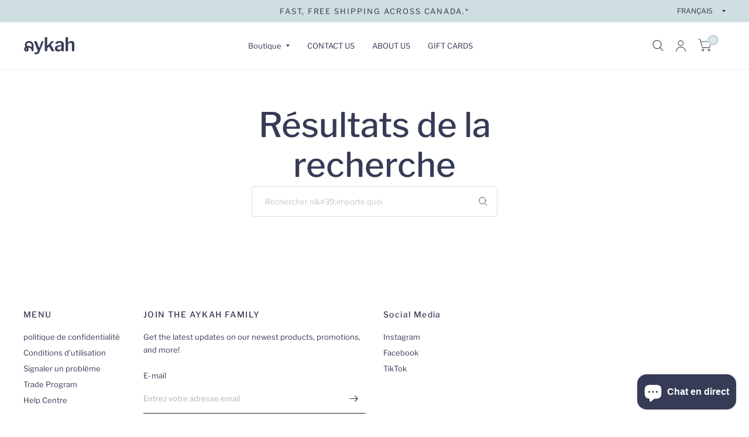

--- FILE ---
content_type: text/html; charset=utf-8
request_url: https://www.aykah.ca/fr/search?view=preorderjson&q=handle:%22aykah-gift-card%22
body_size: 83131
content:















<!doctype html><html class="no-js" lang="fr" dir="ltr">
<head
  <mageplaza_instafeed class="_mpLoading" data-feed-id="4Hlhq1dPNhw7SfF6vVlw"></mageplaza_instafeed>
	<meta charset="utf-8">
	<meta http-equiv="X-UA-Compatible" content="IE=edge,chrome=1">
	<meta name="viewport" content="width=device-width, initial-scale=1, maximum-scale=5, viewport-fit=cover">
	<meta name="theme-color" content="#ffffff">
	<link rel="canonical" href="https://www.aykah.ca/fr/search?q=handle%3a%22aykah-gift-card%22">
	<link rel="preconnect" href="https://cdn.shopify.com" crossorigin>
	<link rel="preload" as="style" href="//www.aykah.ca/cdn/shop/t/57/assets/app.css?v=10970282858680196601751585254">



<link href="//www.aykah.ca/cdn/shop/t/57/assets/animations.min.js?v=125778792411641688251735852082" as="script" rel="preload">

<link href="//www.aykah.ca/cdn/shop/t/57/assets/vendor.min.js?v=103990831484246365421735852082" as="script" rel="preload">
<link href="//www.aykah.ca/cdn/shop/t/57/assets/app.js?v=103032441350455986291735852082" as="script" rel="preload">
<link href="//www.aykah.ca/cdn/shop/t/57/assets/slideshow.js?v=110104780531747616791735852082" as="script" rel="preload">

<script>
window.lazySizesConfig = window.lazySizesConfig || {};
window.lazySizesConfig.expand = 250;
window.lazySizesConfig.loadMode = 1;
window.lazySizesConfig.loadHidden = false;
</script>


	<link rel="icon" type="image/png" href="//www.aykah.ca/cdn/shop/files/favicon_light_blue_1.png?crop=center&height=32&v=1724268112&width=32">

	<title>
		Recherche : 1 résultat trouvé pour « handle:&quot;aykah-gift-card&quot; »
		
		
		
	</title>

	
	<meta name="description" content="Bring happiness home with Aykah&#39;s collection of functional and modern furniture designed to elevate every room.">
	
<link rel="preconnect" href="https://fonts.shopifycdn.com" crossorigin>

<meta property="og:site_name" content="aykah">
<meta property="og:url" content="https://www.aykah.ca/fr/search?q=handle%3a%22aykah-gift-card%22">
<meta property="og:title" content="Recherche : 1 résultat trouvé pour « handle:&quot;aykah-gift-card&quot; »">
<meta property="og:type" content="website">
<meta property="og:description" content="Bring happiness home with Aykah&#39;s collection of functional and modern furniture designed to elevate every room."><meta property="og:image" content="http://www.aykah.ca/cdn/shop/files/Bring_Happiness_Home_4.png?v=1735345932">
  <meta property="og:image:secure_url" content="https://www.aykah.ca/cdn/shop/files/Bring_Happiness_Home_4.png?v=1735345932">
  <meta property="og:image:width" content="1200">
  <meta property="og:image:height" content="628"><meta name="twitter:card" content="summary_large_image">
<meta name="twitter:title" content="Recherche : 1 résultat trouvé pour « handle:&quot;aykah-gift-card&quot; »">
<meta name="twitter:description" content="Bring happiness home with Aykah&#39;s collection of functional and modern furniture designed to elevate every room.">


	<link href="//www.aykah.ca/cdn/shop/t/57/assets/app.css?v=10970282858680196601751585254" rel="stylesheet" type="text/css" media="all" />

	<style data-shopify>
@font-face {
	font-family: "stixgeneral-webfont";
	src: url("stixgeneral-webfont.woff") format("woff");
}
	@font-face {
  font-family: "Libre Franklin";
  font-weight: 400;
  font-style: normal;
  font-display: swap;
  src: url("//www.aykah.ca/cdn/fonts/libre_franklin/librefranklin_n4.a9b0508e1ffb743a0fd6d0614768959c54a27d86.woff2") format("woff2"),
       url("//www.aykah.ca/cdn/fonts/libre_franklin/librefranklin_n4.948f6f27caf8552b1a9560176e3f14eeb2c6f202.woff") format("woff");
}

@font-face {
  font-family: "Libre Franklin";
  font-weight: 500;
  font-style: normal;
  font-display: swap;
  src: url("//www.aykah.ca/cdn/fonts/libre_franklin/librefranklin_n5.9261428336eff957b0a7eb23fe0c9ce37faee0f6.woff2") format("woff2"),
       url("//www.aykah.ca/cdn/fonts/libre_franklin/librefranklin_n5.017cd79179c42e6cced54a81ea8f2b62c04cb72e.woff") format("woff");
}

@font-face {
  font-family: "Libre Franklin";
  font-weight: 600;
  font-style: normal;
  font-display: swap;
  src: url("//www.aykah.ca/cdn/fonts/libre_franklin/librefranklin_n6.c976b0b721ea92417572301ef17640150832a2b9.woff2") format("woff2"),
       url("//www.aykah.ca/cdn/fonts/libre_franklin/librefranklin_n6.bb41783c980fb0a0dad0f0403cbcc7159efe6030.woff") format("woff");
}

@font-face {
  font-family: "Libre Franklin";
  font-weight: 400;
  font-style: italic;
  font-display: swap;
  src: url("//www.aykah.ca/cdn/fonts/libre_franklin/librefranklin_i4.5cee60cade760b32c7b489f9d561e97341909d7c.woff2") format("woff2"),
       url("//www.aykah.ca/cdn/fonts/libre_franklin/librefranklin_i4.2f9ee939c2cc82522dfb62e1a084861f9beeb411.woff") format("woff");
}

@font-face {
  font-family: "Libre Franklin";
  font-weight: 600;
  font-style: italic;
  font-display: swap;
  src: url("//www.aykah.ca/cdn/fonts/libre_franklin/librefranklin_i6.7ae53255ab44c18176e5c1c169a009f635aeb949.woff2") format("woff2"),
       url("//www.aykah.ca/cdn/fonts/libre_franklin/librefranklin_i6.c8eb9c307a8e927dcb30218e64b5b81edbc09ee3.woff") format("woff");
}

@font-face {
  font-family: "Libre Franklin";
  font-weight: 500;
  font-style: normal;
  font-display: swap;
  src: url("//www.aykah.ca/cdn/fonts/libre_franklin/librefranklin_n5.9261428336eff957b0a7eb23fe0c9ce37faee0f6.woff2") format("woff2"),
       url("//www.aykah.ca/cdn/fonts/libre_franklin/librefranklin_n5.017cd79179c42e6cced54a81ea8f2b62c04cb72e.woff") format("woff");
}

@font-face {
  font-family: "Libre Franklin";
  font-weight: 400;
  font-style: normal;
  font-display: swap;
  src: url("//www.aykah.ca/cdn/fonts/libre_franklin/librefranklin_n4.a9b0508e1ffb743a0fd6d0614768959c54a27d86.woff2") format("woff2"),
       url("//www.aykah.ca/cdn/fonts/libre_franklin/librefranklin_n4.948f6f27caf8552b1a9560176e3f14eeb2c6f202.woff") format("woff");
}

h1,h2,h3,h4,h5,h6,
	.h1,.h2,.h3,.h4,.h5,.h6,
	.logolink.text-logo,
	.customer-addresses .my-address .address-index {
		font-style: normal;
		font-weight: 500;
		font-family: "Libre Franklin", sans-serif;
	}
	body,
	.body-font,
	.thb-product-detail .product-title {
		font-style: normal;
		font-weight: 400;
		font-family: "Libre Franklin", sans-serif;
	}
	:root {
		--font-body-scale: 1.0;
		--font-body-medium-weight: 500;
    --font-body-bold-weight: 600;
		--font-heading-scale: 1.0;
		--font-navigation-scale: 1.0;
		--font-product-title-scale: 1.0;
		--font-product-title-line-height-scale: 1.0;
		--button-letter-spacing: 0.24em;

		--bg-body: #ffffff;
		--bg-body-rgb: 255,255,255;
		--bg-color-side-panel-footer: #fafafa;

		--color-accent: #363b56;
		--color-accent-rgb: 54,59,86;

		--color-accent2: #cfdee1;
		--color-accent3: #ffffff;

		--color-border: #eeeeee;
		--color-overlay-rgb: 12,13,13;
		--color-form-border: #dedede;--color-announcement-bar-text: #363b56;--color-announcement-bar-bg: #cfdee1;--color-header-bg: #ffffff;
			--color-header-bg-rgb: 255,255,255;--color-header-text: #363b56;
			--color-header-text-rgb: 54,59,86;--color-header-links: #363b56;--color-header-links-hover: #363b56;--color-header-icons: #404154;--solid-button-label: ;--outline-button-label: #ffffff;--color-price: #363b56;--color-star: #363b56;

		--section-spacing-mobile: 40px;
		--section-spacing-desktop: 100px;--button-border-radius: 28px;--color-badge-text: #ffffff;--color-badge-sold-out: #939393;--color-badge-sale: #701111;--color-badge-preorder: #666666;--badge-corner-radius: 3px;--color-inventory-instock: #279A4B;--color-inventory-lowstock: #FB9E5B;--color-footer-bar-bg: #bcd1d6;--color-footer-bar-text: #ffffff;--color-footer-text: #363b56;
			--color-footer-text-rgb: 54,59,86;--color-footer-link: #363b56;--color-footer-link-hover: #363b56;--color-footer-border: #2b2b2b;
			--color-footer-border-rgb: 43,43,43;--color-footer-bg: #ffffff;}
</style>


	<script>
		window.theme = window.theme || {};
		theme = {
			settings: {
				money_with_currency_format:"${{amount}}",
				cart_drawer:true},
			routes: {
				root_url: '/fr',
				cart_url: '/fr/cart',
				cart_add_url: '/fr/cart/add',
				search_url: '/fr/search',
				collections_url: '/fr/collections',
				cart_change_url: '/fr/cart/change',
				cart_update_url: '/fr/cart/update',
				predictive_search_url: '/fr/search/suggest',
			},
			variantStrings: {
        addToCart: `Ajouter au panier`,
        soldOut: `Épuisé`,
        unavailable: `Non disponible`,
        preOrder: `Pre-commander`,
      },
			strings: {
				requiresTerms: `Vous devez accepter les conditions générales de vente pour valider`,
				shippingEstimatorNoResults: `Désolé, nous ne livrons pas à votre destination.`,
				shippingEstimatorOneResult: `Il y a un frais d&#39;envoi pour votre adresse:`,
				shippingEstimatorMultipleResults: `Il y a plusieurs frais d&#39;envoi pour votre adresse:`,
				shippingEstimatorError: `Une ou plusieurs erreurs se sont produites lors de la récupération des frais d&#39;envoi:`
			}
		};
	</script>
	
  <script>window.performance && window.performance.mark && window.performance.mark('shopify.content_for_header.start');</script><meta name="facebook-domain-verification" content="78oi5uk9nm3sud8wcm91h3uucvcld2">
<meta id="shopify-digital-wallet" name="shopify-digital-wallet" content="/27206582390/digital_wallets/dialog">
<meta name="shopify-checkout-api-token" content="f8957fa891295e97ee6074d207e1a1df">
<meta id="in-context-paypal-metadata" data-shop-id="27206582390" data-venmo-supported="false" data-environment="production" data-locale="fr_FR" data-paypal-v4="true" data-currency="CAD">
<link rel="alternate" hreflang="x-default" href="https://www.aykah.ca/search?q=handle%3A%22aykah-gift-card%22">
<link rel="alternate" hreflang="en" href="https://www.aykah.ca/search?q=handle%3A%22aykah-gift-card%22">
<link rel="alternate" hreflang="fr" href="https://www.aykah.ca/fr/search?q=handle%3A%22aykah-gift-card%22">
<script async="async" src="/checkouts/internal/preloads.js?locale=fr-CA"></script>
<link rel="preconnect" href="https://shop.app" crossorigin="anonymous">
<script async="async" src="https://shop.app/checkouts/internal/preloads.js?locale=fr-CA&shop_id=27206582390" crossorigin="anonymous"></script>
<script id="apple-pay-shop-capabilities" type="application/json">{"shopId":27206582390,"countryCode":"CA","currencyCode":"CAD","merchantCapabilities":["supports3DS"],"merchantId":"gid:\/\/shopify\/Shop\/27206582390","merchantName":"aykah","requiredBillingContactFields":["postalAddress","email","phone"],"requiredShippingContactFields":["postalAddress","email","phone"],"shippingType":"shipping","supportedNetworks":["visa","masterCard","amex","interac","jcb"],"total":{"type":"pending","label":"aykah","amount":"1.00"},"shopifyPaymentsEnabled":true,"supportsSubscriptions":true}</script>
<script id="shopify-features" type="application/json">{"accessToken":"f8957fa891295e97ee6074d207e1a1df","betas":["rich-media-storefront-analytics"],"domain":"www.aykah.ca","predictiveSearch":true,"shopId":27206582390,"locale":"fr"}</script>
<script>var Shopify = Shopify || {};
Shopify.shop = "meraki-sleep.myshopify.com";
Shopify.locale = "fr";
Shopify.currency = {"active":"CAD","rate":"1.0"};
Shopify.country = "CA";
Shopify.theme = {"name":"2025 Habitat","id":140467863733,"schema_name":"Habitat","schema_version":"3.7.0","theme_store_id":1581,"role":"main"};
Shopify.theme.handle = "null";
Shopify.theme.style = {"id":null,"handle":null};
Shopify.cdnHost = "www.aykah.ca/cdn";
Shopify.routes = Shopify.routes || {};
Shopify.routes.root = "/fr/";</script>
<script type="module">!function(o){(o.Shopify=o.Shopify||{}).modules=!0}(window);</script>
<script>!function(o){function n(){var o=[];function n(){o.push(Array.prototype.slice.apply(arguments))}return n.q=o,n}var t=o.Shopify=o.Shopify||{};t.loadFeatures=n(),t.autoloadFeatures=n()}(window);</script>
<script>
  window.ShopifyPay = window.ShopifyPay || {};
  window.ShopifyPay.apiHost = "shop.app\/pay";
  window.ShopifyPay.redirectState = "pending";
</script>
<script id="shop-js-analytics" type="application/json">{"pageType":"search"}</script>
<script defer="defer" async type="module" src="//www.aykah.ca/cdn/shopifycloud/shop-js/modules/v2/client.init-shop-cart-sync_XvpUV7qp.fr.esm.js"></script>
<script defer="defer" async type="module" src="//www.aykah.ca/cdn/shopifycloud/shop-js/modules/v2/chunk.common_C2xzKNNs.esm.js"></script>
<script type="module">
  await import("//www.aykah.ca/cdn/shopifycloud/shop-js/modules/v2/client.init-shop-cart-sync_XvpUV7qp.fr.esm.js");
await import("//www.aykah.ca/cdn/shopifycloud/shop-js/modules/v2/chunk.common_C2xzKNNs.esm.js");

  window.Shopify.SignInWithShop?.initShopCartSync?.({"fedCMEnabled":true,"windoidEnabled":true});

</script>
<script>
  window.Shopify = window.Shopify || {};
  if (!window.Shopify.featureAssets) window.Shopify.featureAssets = {};
  window.Shopify.featureAssets['shop-js'] = {"shop-cart-sync":["modules/v2/client.shop-cart-sync_C66VAAYi.fr.esm.js","modules/v2/chunk.common_C2xzKNNs.esm.js"],"init-fed-cm":["modules/v2/client.init-fed-cm_By4eIqYa.fr.esm.js","modules/v2/chunk.common_C2xzKNNs.esm.js"],"shop-cash-offers":["modules/v2/client.shop-cash-offers_B90ok608.fr.esm.js","modules/v2/chunk.common_C2xzKNNs.esm.js","modules/v2/chunk.modal_7MqWQJ87.esm.js"],"shop-button":["modules/v2/client.shop-button_Bz0N9rYp.fr.esm.js","modules/v2/chunk.common_C2xzKNNs.esm.js"],"shop-toast-manager":["modules/v2/client.shop-toast-manager_kCJHoUCw.fr.esm.js","modules/v2/chunk.common_C2xzKNNs.esm.js"],"init-shop-cart-sync":["modules/v2/client.init-shop-cart-sync_XvpUV7qp.fr.esm.js","modules/v2/chunk.common_C2xzKNNs.esm.js"],"avatar":["modules/v2/client.avatar_BTnouDA3.fr.esm.js"],"init-windoid":["modules/v2/client.init-windoid_CdJe_Ee3.fr.esm.js","modules/v2/chunk.common_C2xzKNNs.esm.js"],"init-shop-email-lookup-coordinator":["modules/v2/client.init-shop-email-lookup-coordinator_BPuRLqHy.fr.esm.js","modules/v2/chunk.common_C2xzKNNs.esm.js"],"pay-button":["modules/v2/client.pay-button_CmFhG2BZ.fr.esm.js","modules/v2/chunk.common_C2xzKNNs.esm.js"],"shop-login-button":["modules/v2/client.shop-login-button_DrlPOW6Z.fr.esm.js","modules/v2/chunk.common_C2xzKNNs.esm.js","modules/v2/chunk.modal_7MqWQJ87.esm.js"],"init-customer-accounts-sign-up":["modules/v2/client.init-customer-accounts-sign-up_Dqgdz3C3.fr.esm.js","modules/v2/client.shop-login-button_DrlPOW6Z.fr.esm.js","modules/v2/chunk.common_C2xzKNNs.esm.js","modules/v2/chunk.modal_7MqWQJ87.esm.js"],"init-shop-for-new-customer-accounts":["modules/v2/client.init-shop-for-new-customer-accounts_Cv1WqR1n.fr.esm.js","modules/v2/client.shop-login-button_DrlPOW6Z.fr.esm.js","modules/v2/chunk.common_C2xzKNNs.esm.js","modules/v2/chunk.modal_7MqWQJ87.esm.js"],"init-customer-accounts":["modules/v2/client.init-customer-accounts_C5-IhKGM.fr.esm.js","modules/v2/client.shop-login-button_DrlPOW6Z.fr.esm.js","modules/v2/chunk.common_C2xzKNNs.esm.js","modules/v2/chunk.modal_7MqWQJ87.esm.js"],"shop-follow-button":["modules/v2/client.shop-follow-button_D7RRykwK.fr.esm.js","modules/v2/chunk.common_C2xzKNNs.esm.js","modules/v2/chunk.modal_7MqWQJ87.esm.js"],"checkout-modal":["modules/v2/client.checkout-modal_NILs_SXn.fr.esm.js","modules/v2/chunk.common_C2xzKNNs.esm.js","modules/v2/chunk.modal_7MqWQJ87.esm.js"],"lead-capture":["modules/v2/client.lead-capture_CSmE_fhP.fr.esm.js","modules/v2/chunk.common_C2xzKNNs.esm.js","modules/v2/chunk.modal_7MqWQJ87.esm.js"],"shop-login":["modules/v2/client.shop-login_CKcjyRl_.fr.esm.js","modules/v2/chunk.common_C2xzKNNs.esm.js","modules/v2/chunk.modal_7MqWQJ87.esm.js"],"payment-terms":["modules/v2/client.payment-terms_eoGasybT.fr.esm.js","modules/v2/chunk.common_C2xzKNNs.esm.js","modules/v2/chunk.modal_7MqWQJ87.esm.js"]};
</script>
<script>(function() {
  var isLoaded = false;
  function asyncLoad() {
    if (isLoaded) return;
    isLoaded = true;
    var urls = ["https:\/\/boostsales.apps.avada.io\/scripttag\/countdown\/avada-countdown.min.js?shop=meraki-sleep.myshopify.com","https:\/\/boostsales.apps.avada.io\/scripttag\/avada-badgev2.min.js?shop=meraki-sleep.myshopify.com","https:\/\/d1639lhkj5l89m.cloudfront.net\/js\/storefront\/uppromote.js?shop=meraki-sleep.myshopify.com","\/\/cdn.shopify.com\/proxy\/754c6a427cc83d73ee0227176a7d4a3c14588ffdf024f9c692d57673dcd357eb\/cdn.vstar.app\/static\/js\/thankyou.js?shop=meraki-sleep.myshopify.com\u0026sp-cache-control=cHVibGljLCBtYXgtYWdlPTkwMA","https:\/\/na.shgcdn3.com\/pixel-collector.js?shop=meraki-sleep.myshopify.com","https:\/\/quizify.arhamcommerce.com\/js\/shortcode.js?shop=meraki-sleep.myshopify.com","https:\/\/cdn.shopify.com\/s\/files\/1\/0272\/0658\/2390\/t\/57\/assets\/affirmShopify.js?v=1758403813\u0026shop=meraki-sleep.myshopify.com","https:\/\/cdn.nfcube.com\/instafeed-2d539403815a05ad9c9cbc89ad942cd5.js?shop=meraki-sleep.myshopify.com"];
    for (var i = 0; i < urls.length; i++) {
      var s = document.createElement('script');
      s.type = 'text/javascript';
      s.async = true;
      s.src = urls[i];
      var x = document.getElementsByTagName('script')[0];
      x.parentNode.insertBefore(s, x);
    }
  };
  if(window.attachEvent) {
    window.attachEvent('onload', asyncLoad);
  } else {
    window.addEventListener('load', asyncLoad, false);
  }
})();</script>
<script id="__st">var __st={"a":27206582390,"offset":-28800,"reqid":"fa0c0cfa-2df0-482e-8451-72ee85a6f951-1768851466","pageurl":"www.aykah.ca\/fr\/search?view=preorderjson\u0026q=handle:%22aykah-gift-card%22","u":"c32efa99a791","p":"searchresults"};</script>
<script>window.ShopifyPaypalV4VisibilityTracking = true;</script>
<script id="captcha-bootstrap">!function(){'use strict';const t='contact',e='account',n='new_comment',o=[[t,t],['blogs',n],['comments',n],[t,'customer']],c=[[e,'customer_login'],[e,'guest_login'],[e,'recover_customer_password'],[e,'create_customer']],r=t=>t.map((([t,e])=>`form[action*='/${t}']:not([data-nocaptcha='true']) input[name='form_type'][value='${e}']`)).join(','),a=t=>()=>t?[...document.querySelectorAll(t)].map((t=>t.form)):[];function s(){const t=[...o],e=r(t);return a(e)}const i='password',u='form_key',d=['recaptcha-v3-token','g-recaptcha-response','h-captcha-response',i],f=()=>{try{return window.sessionStorage}catch{return}},m='__shopify_v',_=t=>t.elements[u];function p(t,e,n=!1){try{const o=window.sessionStorage,c=JSON.parse(o.getItem(e)),{data:r}=function(t){const{data:e,action:n}=t;return t[m]||n?{data:e,action:n}:{data:t,action:n}}(c);for(const[e,n]of Object.entries(r))t.elements[e]&&(t.elements[e].value=n);n&&o.removeItem(e)}catch(o){console.error('form repopulation failed',{error:o})}}const l='form_type',E='cptcha';function T(t){t.dataset[E]=!0}const w=window,h=w.document,L='Shopify',v='ce_forms',y='captcha';let A=!1;((t,e)=>{const n=(g='f06e6c50-85a8-45c8-87d0-21a2b65856fe',I='https://cdn.shopify.com/shopifycloud/storefront-forms-hcaptcha/ce_storefront_forms_captcha_hcaptcha.v1.5.2.iife.js',D={infoText:'Protégé par hCaptcha',privacyText:'Confidentialité',termsText:'Conditions'},(t,e,n)=>{const o=w[L][v],c=o.bindForm;if(c)return c(t,g,e,D).then(n);var r;o.q.push([[t,g,e,D],n]),r=I,A||(h.body.append(Object.assign(h.createElement('script'),{id:'captcha-provider',async:!0,src:r})),A=!0)});var g,I,D;w[L]=w[L]||{},w[L][v]=w[L][v]||{},w[L][v].q=[],w[L][y]=w[L][y]||{},w[L][y].protect=function(t,e){n(t,void 0,e),T(t)},Object.freeze(w[L][y]),function(t,e,n,w,h,L){const[v,y,A,g]=function(t,e,n){const i=e?o:[],u=t?c:[],d=[...i,...u],f=r(d),m=r(i),_=r(d.filter((([t,e])=>n.includes(e))));return[a(f),a(m),a(_),s()]}(w,h,L),I=t=>{const e=t.target;return e instanceof HTMLFormElement?e:e&&e.form},D=t=>v().includes(t);t.addEventListener('submit',(t=>{const e=I(t);if(!e)return;const n=D(e)&&!e.dataset.hcaptchaBound&&!e.dataset.recaptchaBound,o=_(e),c=g().includes(e)&&(!o||!o.value);(n||c)&&t.preventDefault(),c&&!n&&(function(t){try{if(!f())return;!function(t){const e=f();if(!e)return;const n=_(t);if(!n)return;const o=n.value;o&&e.removeItem(o)}(t);const e=Array.from(Array(32),(()=>Math.random().toString(36)[2])).join('');!function(t,e){_(t)||t.append(Object.assign(document.createElement('input'),{type:'hidden',name:u})),t.elements[u].value=e}(t,e),function(t,e){const n=f();if(!n)return;const o=[...t.querySelectorAll(`input[type='${i}']`)].map((({name:t})=>t)),c=[...d,...o],r={};for(const[a,s]of new FormData(t).entries())c.includes(a)||(r[a]=s);n.setItem(e,JSON.stringify({[m]:1,action:t.action,data:r}))}(t,e)}catch(e){console.error('failed to persist form',e)}}(e),e.submit())}));const S=(t,e)=>{t&&!t.dataset[E]&&(n(t,e.some((e=>e===t))),T(t))};for(const o of['focusin','change'])t.addEventListener(o,(t=>{const e=I(t);D(e)&&S(e,y())}));const B=e.get('form_key'),M=e.get(l),P=B&&M;t.addEventListener('DOMContentLoaded',(()=>{const t=y();if(P)for(const e of t)e.elements[l].value===M&&p(e,B);[...new Set([...A(),...v().filter((t=>'true'===t.dataset.shopifyCaptcha))])].forEach((e=>S(e,t)))}))}(h,new URLSearchParams(w.location.search),n,t,e,['guest_login'])})(!0,!0)}();</script>
<script integrity="sha256-4kQ18oKyAcykRKYeNunJcIwy7WH5gtpwJnB7kiuLZ1E=" data-source-attribution="shopify.loadfeatures" defer="defer" src="//www.aykah.ca/cdn/shopifycloud/storefront/assets/storefront/load_feature-a0a9edcb.js" crossorigin="anonymous"></script>
<script crossorigin="anonymous" defer="defer" src="//www.aykah.ca/cdn/shopifycloud/storefront/assets/shopify_pay/storefront-65b4c6d7.js?v=20250812"></script>
<script data-source-attribution="shopify.dynamic_checkout.dynamic.init">var Shopify=Shopify||{};Shopify.PaymentButton=Shopify.PaymentButton||{isStorefrontPortableWallets:!0,init:function(){window.Shopify.PaymentButton.init=function(){};var t=document.createElement("script");t.src="https://www.aykah.ca/cdn/shopifycloud/portable-wallets/latest/portable-wallets.fr.js",t.type="module",document.head.appendChild(t)}};
</script>
<script data-source-attribution="shopify.dynamic_checkout.buyer_consent">
  function portableWalletsHideBuyerConsent(e){var t=document.getElementById("shopify-buyer-consent"),n=document.getElementById("shopify-subscription-policy-button");t&&n&&(t.classList.add("hidden"),t.setAttribute("aria-hidden","true"),n.removeEventListener("click",e))}function portableWalletsShowBuyerConsent(e){var t=document.getElementById("shopify-buyer-consent"),n=document.getElementById("shopify-subscription-policy-button");t&&n&&(t.classList.remove("hidden"),t.removeAttribute("aria-hidden"),n.addEventListener("click",e))}window.Shopify?.PaymentButton&&(window.Shopify.PaymentButton.hideBuyerConsent=portableWalletsHideBuyerConsent,window.Shopify.PaymentButton.showBuyerConsent=portableWalletsShowBuyerConsent);
</script>
<script data-source-attribution="shopify.dynamic_checkout.cart.bootstrap">document.addEventListener("DOMContentLoaded",(function(){function t(){return document.querySelector("shopify-accelerated-checkout-cart, shopify-accelerated-checkout")}if(t())Shopify.PaymentButton.init();else{new MutationObserver((function(e,n){t()&&(Shopify.PaymentButton.init(),n.disconnect())})).observe(document.body,{childList:!0,subtree:!0})}}));
</script>
<link id="shopify-accelerated-checkout-styles" rel="stylesheet" media="screen" href="https://www.aykah.ca/cdn/shopifycloud/portable-wallets/latest/accelerated-checkout-backwards-compat.css" crossorigin="anonymous">
<style id="shopify-accelerated-checkout-cart">
        #shopify-buyer-consent {
  margin-top: 1em;
  display: inline-block;
  width: 100%;
}

#shopify-buyer-consent.hidden {
  display: none;
}

#shopify-subscription-policy-button {
  background: none;
  border: none;
  padding: 0;
  text-decoration: underline;
  font-size: inherit;
  cursor: pointer;
}

#shopify-subscription-policy-button::before {
  box-shadow: none;
}

      </style>

<script>window.performance && window.performance.mark && window.performance.mark('shopify.content_for_header.end');</script>
  





  <script type="text/javascript">
    
      window.__shgMoneyFormat = window.__shgMoneyFormat || {"CAD":{"currency":"CAD","currency_symbol":"$","currency_symbol_location":"left","decimal_places":2,"decimal_separator":".","thousands_separator":","}};
    
    window.__shgCurrentCurrencyCode = window.__shgCurrentCurrencyCode || {
      currency: "CAD",
      currency_symbol: "$",
      decimal_separator: ".",
      thousands_separator: ",",
      decimal_places: 2,
      currency_symbol_location: "left"
    };
  </script>


 <!-- Header hook for plugins -->

	<script>document.documentElement.className = document.documentElement.className.replace('no-js', 'js');</script>

  

<script type="text/javascript">
  
    window.SHG_CUSTOMER = null;
  
</script>











<!-- Flatpickr -->
<link rel="stylesheet" href="https://cdn.jsdelivr.net/npm/flatpickr/dist/flatpickr.min.css">
<script src="https://cdn.jsdelivr.net/npm/flatpickr"></script>

<!-- BEGIN app block: shopify://apps/pagefly-page-builder/blocks/app-embed/83e179f7-59a0-4589-8c66-c0dddf959200 -->

<!-- BEGIN app snippet: pagefly-cro-ab-testing-main -->







<script>
  ;(function () {
    const url = new URL(window.location)
    const viewParam = url.searchParams.get('view')
    if (viewParam && viewParam.includes('variant-pf-')) {
      url.searchParams.set('pf_v', viewParam)
      url.searchParams.delete('view')
      window.history.replaceState({}, '', url)
    }
  })()
</script>



<script type='module'>
  
  window.PAGEFLY_CRO = window.PAGEFLY_CRO || {}

  window.PAGEFLY_CRO['data_debug'] = {
    original_template_suffix: "",
    allow_ab_test: false,
    ab_test_start_time: 0,
    ab_test_end_time: 0,
    today_date_time: 1768851466000,
  }
  window.PAGEFLY_CRO['GA4'] = { enabled: false}
</script>

<!-- END app snippet -->








  <script src='https://cdn.shopify.com/extensions/019bb4f9-aed6-78a3-be91-e9d44663e6bf/pagefly-page-builder-215/assets/pagefly-helper.js' defer='defer'></script>

  <script src='https://cdn.shopify.com/extensions/019bb4f9-aed6-78a3-be91-e9d44663e6bf/pagefly-page-builder-215/assets/pagefly-general-helper.js' defer='defer'></script>

  <script src='https://cdn.shopify.com/extensions/019bb4f9-aed6-78a3-be91-e9d44663e6bf/pagefly-page-builder-215/assets/pagefly-snap-slider.js' defer='defer'></script>

  <script src='https://cdn.shopify.com/extensions/019bb4f9-aed6-78a3-be91-e9d44663e6bf/pagefly-page-builder-215/assets/pagefly-slideshow-v3.js' defer='defer'></script>

  <script src='https://cdn.shopify.com/extensions/019bb4f9-aed6-78a3-be91-e9d44663e6bf/pagefly-page-builder-215/assets/pagefly-slideshow-v4.js' defer='defer'></script>

  <script src='https://cdn.shopify.com/extensions/019bb4f9-aed6-78a3-be91-e9d44663e6bf/pagefly-page-builder-215/assets/pagefly-glider.js' defer='defer'></script>

  <script src='https://cdn.shopify.com/extensions/019bb4f9-aed6-78a3-be91-e9d44663e6bf/pagefly-page-builder-215/assets/pagefly-slideshow-v1-v2.js' defer='defer'></script>

  <script src='https://cdn.shopify.com/extensions/019bb4f9-aed6-78a3-be91-e9d44663e6bf/pagefly-page-builder-215/assets/pagefly-product-media.js' defer='defer'></script>

  <script src='https://cdn.shopify.com/extensions/019bb4f9-aed6-78a3-be91-e9d44663e6bf/pagefly-page-builder-215/assets/pagefly-product.js' defer='defer'></script>


<script id='pagefly-helper-data' type='application/json'>
  {
    "page_optimization": {
      "assets_prefetching": false
    },
    "elements_asset_mapper": {
      "Accordion": "https://cdn.shopify.com/extensions/019bb4f9-aed6-78a3-be91-e9d44663e6bf/pagefly-page-builder-215/assets/pagefly-accordion.js",
      "Accordion3": "https://cdn.shopify.com/extensions/019bb4f9-aed6-78a3-be91-e9d44663e6bf/pagefly-page-builder-215/assets/pagefly-accordion3.js",
      "CountDown": "https://cdn.shopify.com/extensions/019bb4f9-aed6-78a3-be91-e9d44663e6bf/pagefly-page-builder-215/assets/pagefly-countdown.js",
      "GMap1": "https://cdn.shopify.com/extensions/019bb4f9-aed6-78a3-be91-e9d44663e6bf/pagefly-page-builder-215/assets/pagefly-gmap.js",
      "GMap2": "https://cdn.shopify.com/extensions/019bb4f9-aed6-78a3-be91-e9d44663e6bf/pagefly-page-builder-215/assets/pagefly-gmap.js",
      "GMapBasicV2": "https://cdn.shopify.com/extensions/019bb4f9-aed6-78a3-be91-e9d44663e6bf/pagefly-page-builder-215/assets/pagefly-gmap.js",
      "GMapAdvancedV2": "https://cdn.shopify.com/extensions/019bb4f9-aed6-78a3-be91-e9d44663e6bf/pagefly-page-builder-215/assets/pagefly-gmap.js",
      "HTML.Video": "https://cdn.shopify.com/extensions/019bb4f9-aed6-78a3-be91-e9d44663e6bf/pagefly-page-builder-215/assets/pagefly-htmlvideo.js",
      "HTML.Video2": "https://cdn.shopify.com/extensions/019bb4f9-aed6-78a3-be91-e9d44663e6bf/pagefly-page-builder-215/assets/pagefly-htmlvideo2.js",
      "HTML.Video3": "https://cdn.shopify.com/extensions/019bb4f9-aed6-78a3-be91-e9d44663e6bf/pagefly-page-builder-215/assets/pagefly-htmlvideo2.js",
      "BackgroundVideo": "https://cdn.shopify.com/extensions/019bb4f9-aed6-78a3-be91-e9d44663e6bf/pagefly-page-builder-215/assets/pagefly-htmlvideo2.js",
      "Instagram": "https://cdn.shopify.com/extensions/019bb4f9-aed6-78a3-be91-e9d44663e6bf/pagefly-page-builder-215/assets/pagefly-instagram.js",
      "Instagram2": "https://cdn.shopify.com/extensions/019bb4f9-aed6-78a3-be91-e9d44663e6bf/pagefly-page-builder-215/assets/pagefly-instagram.js",
      "Insta3": "https://cdn.shopify.com/extensions/019bb4f9-aed6-78a3-be91-e9d44663e6bf/pagefly-page-builder-215/assets/pagefly-instagram3.js",
      "Tabs": "https://cdn.shopify.com/extensions/019bb4f9-aed6-78a3-be91-e9d44663e6bf/pagefly-page-builder-215/assets/pagefly-tab.js",
      "Tabs3": "https://cdn.shopify.com/extensions/019bb4f9-aed6-78a3-be91-e9d44663e6bf/pagefly-page-builder-215/assets/pagefly-tab3.js",
      "ProductBox": "https://cdn.shopify.com/extensions/019bb4f9-aed6-78a3-be91-e9d44663e6bf/pagefly-page-builder-215/assets/pagefly-cart.js",
      "FBPageBox2": "https://cdn.shopify.com/extensions/019bb4f9-aed6-78a3-be91-e9d44663e6bf/pagefly-page-builder-215/assets/pagefly-facebook.js",
      "FBLikeButton2": "https://cdn.shopify.com/extensions/019bb4f9-aed6-78a3-be91-e9d44663e6bf/pagefly-page-builder-215/assets/pagefly-facebook.js",
      "TwitterFeed2": "https://cdn.shopify.com/extensions/019bb4f9-aed6-78a3-be91-e9d44663e6bf/pagefly-page-builder-215/assets/pagefly-twitter.js",
      "Paragraph4": "https://cdn.shopify.com/extensions/019bb4f9-aed6-78a3-be91-e9d44663e6bf/pagefly-page-builder-215/assets/pagefly-paragraph4.js",

      "AliReviews": "https://cdn.shopify.com/extensions/019bb4f9-aed6-78a3-be91-e9d44663e6bf/pagefly-page-builder-215/assets/pagefly-3rd-elements.js",
      "BackInStock": "https://cdn.shopify.com/extensions/019bb4f9-aed6-78a3-be91-e9d44663e6bf/pagefly-page-builder-215/assets/pagefly-3rd-elements.js",
      "GloboBackInStock": "https://cdn.shopify.com/extensions/019bb4f9-aed6-78a3-be91-e9d44663e6bf/pagefly-page-builder-215/assets/pagefly-3rd-elements.js",
      "GrowaveWishlist": "https://cdn.shopify.com/extensions/019bb4f9-aed6-78a3-be91-e9d44663e6bf/pagefly-page-builder-215/assets/pagefly-3rd-elements.js",
      "InfiniteOptionsShopPad": "https://cdn.shopify.com/extensions/019bb4f9-aed6-78a3-be91-e9d44663e6bf/pagefly-page-builder-215/assets/pagefly-3rd-elements.js",
      "InkybayProductPersonalizer": "https://cdn.shopify.com/extensions/019bb4f9-aed6-78a3-be91-e9d44663e6bf/pagefly-page-builder-215/assets/pagefly-3rd-elements.js",
      "LimeSpot": "https://cdn.shopify.com/extensions/019bb4f9-aed6-78a3-be91-e9d44663e6bf/pagefly-page-builder-215/assets/pagefly-3rd-elements.js",
      "Loox": "https://cdn.shopify.com/extensions/019bb4f9-aed6-78a3-be91-e9d44663e6bf/pagefly-page-builder-215/assets/pagefly-3rd-elements.js",
      "Opinew": "https://cdn.shopify.com/extensions/019bb4f9-aed6-78a3-be91-e9d44663e6bf/pagefly-page-builder-215/assets/pagefly-3rd-elements.js",
      "Powr": "https://cdn.shopify.com/extensions/019bb4f9-aed6-78a3-be91-e9d44663e6bf/pagefly-page-builder-215/assets/pagefly-3rd-elements.js",
      "ProductReviews": "https://cdn.shopify.com/extensions/019bb4f9-aed6-78a3-be91-e9d44663e6bf/pagefly-page-builder-215/assets/pagefly-3rd-elements.js",
      "PushOwl": "https://cdn.shopify.com/extensions/019bb4f9-aed6-78a3-be91-e9d44663e6bf/pagefly-page-builder-215/assets/pagefly-3rd-elements.js",
      "ReCharge": "https://cdn.shopify.com/extensions/019bb4f9-aed6-78a3-be91-e9d44663e6bf/pagefly-page-builder-215/assets/pagefly-3rd-elements.js",
      "Rivyo": "https://cdn.shopify.com/extensions/019bb4f9-aed6-78a3-be91-e9d44663e6bf/pagefly-page-builder-215/assets/pagefly-3rd-elements.js",
      "TrackingMore": "https://cdn.shopify.com/extensions/019bb4f9-aed6-78a3-be91-e9d44663e6bf/pagefly-page-builder-215/assets/pagefly-3rd-elements.js",
      "Vitals": "https://cdn.shopify.com/extensions/019bb4f9-aed6-78a3-be91-e9d44663e6bf/pagefly-page-builder-215/assets/pagefly-3rd-elements.js",
      "Wiser": "https://cdn.shopify.com/extensions/019bb4f9-aed6-78a3-be91-e9d44663e6bf/pagefly-page-builder-215/assets/pagefly-3rd-elements.js"
    },
    "custom_elements_mapper": {
      "pf-click-action-element": "https://cdn.shopify.com/extensions/019bb4f9-aed6-78a3-be91-e9d44663e6bf/pagefly-page-builder-215/assets/pagefly-click-action-element.js",
      "pf-dialog-element": "https://cdn.shopify.com/extensions/019bb4f9-aed6-78a3-be91-e9d44663e6bf/pagefly-page-builder-215/assets/pagefly-dialog-element.js"
    }
  }
</script>


<!-- END app block --><!-- BEGIN app block: shopify://apps/klaviyo-email-marketing-sms/blocks/klaviyo-onsite-embed/2632fe16-c075-4321-a88b-50b567f42507 -->












  <script async src="https://static.klaviyo.com/onsite/js/RFxC5r/klaviyo.js?company_id=RFxC5r"></script>
  <script>!function(){if(!window.klaviyo){window._klOnsite=window._klOnsite||[];try{window.klaviyo=new Proxy({},{get:function(n,i){return"push"===i?function(){var n;(n=window._klOnsite).push.apply(n,arguments)}:function(){for(var n=arguments.length,o=new Array(n),w=0;w<n;w++)o[w]=arguments[w];var t="function"==typeof o[o.length-1]?o.pop():void 0,e=new Promise((function(n){window._klOnsite.push([i].concat(o,[function(i){t&&t(i),n(i)}]))}));return e}}})}catch(n){window.klaviyo=window.klaviyo||[],window.klaviyo.push=function(){var n;(n=window._klOnsite).push.apply(n,arguments)}}}}();</script>

  




  <script>
    window.klaviyoReviewsProductDesignMode = false
  </script>







<!-- END app block --><!-- BEGIN app block: shopify://apps/minmaxify-order-limits/blocks/app-embed-block/3acfba32-89f3-4377-ae20-cbb9abc48475 --><script type="text/javascript" src="https://limits.minmaxify.com/meraki-sleep.myshopify.com?v=139a&r=20251206012715"></script>

<!-- END app block --><!-- BEGIN app block: shopify://apps/ta-labels-badges/blocks/bss-pl-config-data/91bfe765-b604-49a1-805e-3599fa600b24 --><script
    id='bss-pl-config-data'
>
	let TAE_StoreId = "53911";
	if (typeof BSS_PL == 'undefined' || TAE_StoreId !== "") {
  		var BSS_PL = {};
		BSS_PL.storeId = 53911;
		BSS_PL.currentPlan = "five_usd";
		BSS_PL.apiServerProduction = "https://product-labels.tech-arms.io";
		BSS_PL.publicAccessToken = "3cd5bcc6fc57077673358618e89f5dea";
		BSS_PL.customerTags = "null";
		BSS_PL.customerId = "null";
		BSS_PL.storeIdCustomOld = 10678;
		BSS_PL.storeIdOldWIthPriority = 12200;
		BSS_PL.storeIdOptimizeAppendLabel = 59637
		BSS_PL.optimizeCodeIds = null; 
		BSS_PL.extendedFeatureIds = null;
		BSS_PL.integration = {"laiReview":{"status":0,"config":[]}};
		BSS_PL.settingsData  = {};
		BSS_PL.configProductMetafields = [];
		BSS_PL.configVariantMetafields = [];
		
		BSS_PL.configData = [].concat({"id":183562,"name":"Untitled label","priority":0,"enable_priority":0,"enable":1,"pages":"1,2,3,4,7","related_product_tag":null,"first_image_tags":null,"img_url":"1735338298836-74643992-NewArrivalTAG.png","public_img_url":"https://cdn.shopify.com/s/files/1/0272/0658/2390/files/1735338298836-74643992-NewArrivalTAG_16859208-d541-40b1-bfeb-d6e98c2e0f41.png?v=1758650598","position":0,"apply":null,"product_type":0,"exclude_products":6,"collection_image_type":0,"product":"10206304338101,10206309187765,10206315610293","variant":"","collection":"","exclude_product_ids":"","collection_image":"","inventory":0,"tags":"","excludeTags":"","vendors":"","from_price":null,"to_price":null,"domain_id":53911,"locations":"","enable_allowed_countries":false,"locales":"","enable_allowed_locales":false,"enable_visibility_date":false,"from_date":null,"to_date":null,"enable_discount_range":0,"discount_type":1,"discount_from":null,"discount_to":null,"label_text":"%3Cp%3ESPILL-RESISTANT%3C/p%3E","label_text_color":"#ffffff","label_text_background_color":{"type":"hex","value":"#363b56ff"},"label_text_font_size":12,"label_text_no_image":1,"label_text_in_stock":"In Stock","label_text_out_stock":"Sold out","label_shadow":{"blur":0,"h_offset":0,"v_offset":0},"label_opacity":100,"topBottom_padding":4,"border_radius":"0px 0px 0px 0px","border_style":"none","border_size":"0","border_color":"#000000","label_shadow_color":"#808080","label_text_style":0,"label_text_font_family":null,"label_text_font_url":null,"customer_label_preview_image":"https://cdn.shopify.com/s/files/1/0272/0658/2390/files/Alora-1.png?v=1755210810","label_preview_image":"https://cdn.shopify.com/s/files/1/0272/0658/2390/files/Ollie-1.png?v=1755210987","label_text_enable":1,"customer_tags":"","exclude_customer_tags":"","customer_type":"allcustomers","exclude_customers":"all_customer_tags","label_on_image":"2","label_type":1,"badge_type":0,"custom_selector":null,"margin":{"type":"px","value":{"top":0,"left":0,"right":0,"bottom":0}},"mobile_margin":{"type":"px","value":{"top":0,"left":0,"right":0,"bottom":0}},"margin_top":2,"margin_bottom":0,"mobile_height_label":7,"mobile_width_label":20,"mobile_font_size_label":12,"emoji":null,"emoji_position":null,"transparent_background":null,"custom_page":null,"check_custom_page":false,"include_custom_page":null,"check_include_custom_page":false,"margin_left":0,"instock":null,"price_range_from":null,"price_range_to":null,"enable_price_range":0,"enable_product_publish":0,"customer_selected_product":null,"selected_product":null,"product_publish_from":null,"product_publish_to":null,"enable_countdown_timer":0,"option_format_countdown":0,"countdown_time":null,"option_end_countdown":null,"start_day_countdown":null,"countdown_type":1,"countdown_daily_from_time":null,"countdown_daily_to_time":null,"countdown_interval_start_time":null,"countdown_interval_length":null,"countdown_interval_break_length":null,"public_url_s3":"https://production-labels-bucket.s3.us-east-2.amazonaws.com/public/static/base/images/customer/53911/1735338298836-74643992-NewArrivalTAG.png","enable_visibility_period":0,"visibility_period":1,"createdAt":"2025-09-23T17:45:02.000Z","customer_ids":"","exclude_customer_ids":"","angle":0,"toolTipText":"","label_shape":"rectangle","label_shape_type":1,"mobile_fixed_percent_label":"percentage","desktop_width_label":21,"desktop_height_label":6,"desktop_fixed_percent_label":"percentage","mobile_position":0,"desktop_label_unlimited_top":2,"desktop_label_unlimited_left":0,"mobile_label_unlimited_top":2,"mobile_label_unlimited_left":0,"mobile_margin_top":2,"mobile_margin_left":0,"mobile_config_label_enable":0,"mobile_default_config":1,"mobile_margin_bottom":0,"enable_fixed_time":0,"fixed_time":null,"statusLabelHoverText":0,"labelHoverTextLink":{"url":"","is_open_in_newtab":true},"labelAltText":"","statusLabelAltText":0,"enable_badge_stock":0,"badge_stock_style":1,"badge_stock_config":null,"enable_multi_badge":0,"animation_type":0,"animation_duration":2,"animation_repeat_option":0,"animation_repeat":0,"desktop_show_badges":1,"mobile_show_badges":1,"desktop_show_labels":1,"mobile_show_labels":1,"label_text_unlimited_stock":"Unlimited Stock","label_text_pre_order_stock":"Pre-Order","img_plan_id":13,"label_badge_type":"text","deletedAt":null,"desktop_lock_aspect_ratio":true,"mobile_lock_aspect_ratio":true,"img_aspect_ratio":1,"preview_board_width":408,"preview_board_height":408,"set_size_on_mobile":true,"set_position_on_mobile":true,"set_margin_on_mobile":true,"from_stock":null,"to_stock":null,"condition_product_title":"{\"enable\":false,\"type\":1,\"content\":\"\"}","conditions_apply_type":"{\"discount\":1,\"price\":1,\"inventory\":1}","public_font_url":null,"font_size_ratio":0.35,"group_ids":"[]","metafields":"{\"valueProductMetafield\":[],\"valueVariantMetafield\":[],\"matching_type\":1,\"metafield_type\":1}","no_ratio_height":true,"updatedAt":"2025-12-19T23:55:59.000Z","multipleBadge":null,"translations":[],"label_id":183562,"label_text_id":183562,"bg_style":"solid"},{"id":152012,"name":"New Arrival","priority":0,"enable_priority":0,"enable":1,"pages":"1,2,3,4,7","related_product_tag":null,"first_image_tags":null,"img_url":"1735850542370-884645841-newarrivaltagbigger.png","public_img_url":"https://cdn.shopify.com/s/files/1/0272/0658/2390/files/1735850542370-884645841-newarrivaltagbigger.png?v=1735850553","position":0,"apply":null,"product_type":0,"exclude_products":6,"collection_image_type":0,"product":"10242280456373,10319737946293,10319736111285,10319273394357,10230792290485,10319273033909,8239539749045,10313616261301,10312641970357,10312634663093,10312644591797,10313610526901,10313609445557,10319197241525,10319201075381,10230795567285,10302375067829,10302378803381,10302372905141,10302360780981,10293752004789,10293186855093,10293756362933,10293757345973,10293757378741,10293755510965,10302371823797,8158380490933,10302375919797,10302376181941,10302373757109,10302373363893,10232431575221,10298015056053,10242289434805,10242287796405,10242286289077,10230764011701,8239547973813,8239546564789,10230795927733,10230633660597,10230612689077,10230797107381,10230794911925,10230787440821,10230780559541,10230783967413,10230637756597,10230777774261,10230749397173,10230751625397,10230626386101,10230620127413,10230680420533,10230733144245,10230691856565,10230630875317,10230720823477,10167390404789,10167391518901,10167392567477,10206299259061,10206310826165,8239538045109","variant":"","collection":"","exclude_product_ids":"","collection_image":"","inventory":0,"tags":"New Arrival","excludeTags":"","vendors":"","from_price":null,"to_price":null,"domain_id":53911,"locations":"","enable_allowed_countries":false,"locales":"","enable_allowed_locales":false,"enable_visibility_date":false,"from_date":null,"to_date":null,"enable_discount_range":0,"discount_type":1,"discount_from":null,"discount_to":null,"label_text":"New%20arrival","label_text_color":"#ffffff","label_text_background_color":{"type":"hex","value":"#ff7f50ff"},"label_text_font_size":12,"label_text_no_image":1,"label_text_in_stock":"In Stock","label_text_out_stock":"Sold out","label_shadow":{"blur":"0","h_offset":0,"v_offset":0},"label_opacity":100,"topBottom_padding":4,"border_radius":"0px 0px 0px 0px","border_style":"none","border_size":"0","border_color":"#000000","label_shadow_color":"#808080","label_text_style":0,"label_text_font_family":null,"label_text_font_url":null,"customer_label_preview_image":"https://cdn.shopify.com/s/files/1/0272/0658/2390/files/Teddy_armchair.jpg?v=1765987556","label_preview_image":"https://cdn.shopify.com/s/files/1/0272/0658/2390/files/Aires_Dining_Chair_-_Boucle.jpg?v=1764117054","label_text_enable":0,"customer_tags":"","exclude_customer_tags":"","customer_type":"allcustomers","exclude_customers":"all_customer_tags","label_on_image":"2","label_type":1,"badge_type":0,"custom_selector":null,"margin":{"type":"px","value":{"top":0,"left":0,"right":0,"bottom":0}},"mobile_margin":{"type":"px","value":{"top":0,"left":0,"right":0,"bottom":0}},"margin_top":0,"margin_bottom":0,"mobile_height_label":-1,"mobile_width_label":38,"mobile_font_size_label":12,"emoji":null,"emoji_position":null,"transparent_background":null,"custom_page":null,"check_custom_page":false,"include_custom_page":null,"check_include_custom_page":false,"margin_left":0,"instock":null,"price_range_from":null,"price_range_to":null,"enable_price_range":0,"enable_product_publish":0,"customer_selected_product":null,"selected_product":null,"product_publish_from":null,"product_publish_to":null,"enable_countdown_timer":0,"option_format_countdown":0,"countdown_time":null,"option_end_countdown":null,"start_day_countdown":null,"countdown_type":1,"countdown_daily_from_time":null,"countdown_daily_to_time":null,"countdown_interval_start_time":null,"countdown_interval_length":null,"countdown_interval_break_length":null,"public_url_s3":"https://production-labels-bucket.s3.us-east-2.amazonaws.com/public/static/base/images/customer/53911/1735850542370-884645841-newarrivaltagbigger.png","enable_visibility_period":0,"visibility_period":1,"createdAt":"2024-12-27T22:27:21.000Z","customer_ids":"","exclude_customer_ids":"","angle":0,"toolTipText":"","label_shape":"rectangle","label_shape_type":1,"mobile_fixed_percent_label":"percentage","desktop_width_label":23,"desktop_height_label":-1,"desktop_fixed_percent_label":"percentage","mobile_position":0,"desktop_label_unlimited_top":0,"desktop_label_unlimited_left":0,"mobile_label_unlimited_top":0,"mobile_label_unlimited_left":0,"mobile_margin_top":0,"mobile_margin_left":0,"mobile_config_label_enable":0,"mobile_default_config":1,"mobile_margin_bottom":0,"enable_fixed_time":0,"fixed_time":null,"statusLabelHoverText":0,"labelHoverTextLink":{"url":"","is_open_in_newtab":true},"labelAltText":"","statusLabelAltText":0,"enable_badge_stock":0,"badge_stock_style":1,"badge_stock_config":null,"enable_multi_badge":0,"animation_type":0,"animation_duration":2,"animation_repeat_option":0,"animation_repeat":0,"desktop_show_badges":1,"mobile_show_badges":1,"desktop_show_labels":1,"mobile_show_labels":1,"label_text_unlimited_stock":"Unlimited Stock","label_text_pre_order_stock":"Pre-Order","img_plan_id":13,"label_badge_type":"image","deletedAt":null,"desktop_lock_aspect_ratio":true,"mobile_lock_aspect_ratio":true,"img_aspect_ratio":2.432,"preview_board_width":393,"preview_board_height":393,"set_size_on_mobile":true,"set_position_on_mobile":false,"set_margin_on_mobile":false,"from_stock":0,"to_stock":0,"condition_product_title":"{\"enabled\":false,\"type\":1,\"content\":\"\"}","conditions_apply_type":"{\"discount\":1,\"price\":1,\"inventory\":1}","public_font_url":null,"font_size_ratio":null,"group_ids":null,"metafields":"{\"valueProductMetafield\":[],\"valueVariantMetafield\":[],\"matching_type\":1,\"metafield_type\":1}","no_ratio_height":false,"updatedAt":"2026-01-10T00:16:37.000Z","multipleBadge":null,"translations":[],"label_id":152012,"label_text_id":152012,"bg_style":"solid"},);

		
		BSS_PL.configDataBanner = [].concat();

		
		BSS_PL.configDataPopup = [].concat();

		
		BSS_PL.configDataLabelGroup = [].concat();
		
		
		BSS_PL.collectionID = `367641133237,`;
		BSS_PL.collectionHandle = `boxing-week,`;
		BSS_PL.collectionTitle = `Boxing Week,`;

		
		BSS_PL.conditionConfigData = [].concat();
	}
</script>



    <script id='fixBugForStore53911'>
		
function bssFixSupportAppendHtmlLabel($, BSS_PL, parent, page, htmlLabel) {
  let appended = false;
  if($(parent).is(".product-single__media")){
    $(parent).css("position", "relative").append(htmlLabel);
    appended = true;
  }
  return appended;
}

function bssFixSupportMainLabelRunScript($, BSS_PL) {
  const style = document.createElement("style");
  style.innerHTML = `
    .bss_pb_img img,
    .bss_pl_img img,
    .bss_pb_img .bss_parent_text,
    .bss_pl_img .bss_parent_text {
      z-index: 11 !important;
    }
  `;
  document.head.append(style);
}

    </script>


<style>
    
    

</style>

<script>
    function bssLoadScripts(src, callback, isDefer = false) {
        const scriptTag = document.createElement('script');
        document.head.appendChild(scriptTag);
        scriptTag.src = src;
        if (isDefer) {
            scriptTag.defer = true;
        } else {
            scriptTag.async = true;
        }
        if (callback) {
            scriptTag.addEventListener('load', function () {
                callback();
            });
        }
    }
    const scriptUrls = [
        "https://cdn.shopify.com/extensions/019bd440-4ad9-768f-8cbd-b429a1f08a03/product-label-558/assets/bss-pl-init-helper.js",
        "https://cdn.shopify.com/extensions/019bd440-4ad9-768f-8cbd-b429a1f08a03/product-label-558/assets/bss-pl-init-config-run-scripts.js",
    ];
    Promise.all(scriptUrls.map((script) => new Promise((resolve) => bssLoadScripts(script, resolve)))).then((res) => {
        console.log('BSS scripts loaded');
        window.bssScriptsLoaded = true;
    });

	function bssInitScripts() {
		if (BSS_PL.configData.length) {
			const enabledFeature = [
				{ type: 1, script: "https://cdn.shopify.com/extensions/019bd440-4ad9-768f-8cbd-b429a1f08a03/product-label-558/assets/bss-pl-init-for-label.js" },
				{ type: 2, badge: [0, 7, 8], script: "https://cdn.shopify.com/extensions/019bd440-4ad9-768f-8cbd-b429a1f08a03/product-label-558/assets/bss-pl-init-for-badge-product-name.js" },
				{ type: 2, badge: [1, 11], script: "https://cdn.shopify.com/extensions/019bd440-4ad9-768f-8cbd-b429a1f08a03/product-label-558/assets/bss-pl-init-for-badge-product-image.js" },
				{ type: 2, badge: 2, script: "https://cdn.shopify.com/extensions/019bd440-4ad9-768f-8cbd-b429a1f08a03/product-label-558/assets/bss-pl-init-for-badge-custom-selector.js" },
				{ type: 2, badge: [3, 9, 10], script: "https://cdn.shopify.com/extensions/019bd440-4ad9-768f-8cbd-b429a1f08a03/product-label-558/assets/bss-pl-init-for-badge-price.js" },
				{ type: 2, badge: 4, script: "https://cdn.shopify.com/extensions/019bd440-4ad9-768f-8cbd-b429a1f08a03/product-label-558/assets/bss-pl-init-for-badge-add-to-cart-btn.js" },
				{ type: 2, badge: 5, script: "https://cdn.shopify.com/extensions/019bd440-4ad9-768f-8cbd-b429a1f08a03/product-label-558/assets/bss-pl-init-for-badge-quantity-box.js" },
				{ type: 2, badge: 6, script: "https://cdn.shopify.com/extensions/019bd440-4ad9-768f-8cbd-b429a1f08a03/product-label-558/assets/bss-pl-init-for-badge-buy-it-now-btn.js" }
			]
				.filter(({ type, badge }) => BSS_PL.configData.some(item => item.label_type === type && (badge === undefined || (Array.isArray(badge) ? badge.includes(item.badge_type) : item.badge_type === badge))) || (type === 1 && BSS_PL.configDataLabelGroup && BSS_PL.configDataLabelGroup.length))
				.map(({ script }) => script);
				
            enabledFeature.forEach((src) => bssLoadScripts(src));

            if (enabledFeature.length) {
                const src = "https://cdn.shopify.com/extensions/019bd440-4ad9-768f-8cbd-b429a1f08a03/product-label-558/assets/bss-product-label-js.js";
                bssLoadScripts(src);
            }
        }

        if (BSS_PL.configDataBanner && BSS_PL.configDataBanner.length) {
            const src = "https://cdn.shopify.com/extensions/019bd440-4ad9-768f-8cbd-b429a1f08a03/product-label-558/assets/bss-product-label-banner.js";
            bssLoadScripts(src);
        }

        if (BSS_PL.configDataPopup && BSS_PL.configDataPopup.length) {
            const src = "https://cdn.shopify.com/extensions/019bd440-4ad9-768f-8cbd-b429a1f08a03/product-label-558/assets/bss-product-label-popup.js";
            bssLoadScripts(src);
        }

        if (window.location.search.includes('bss-pl-custom-selector')) {
            const src = "https://cdn.shopify.com/extensions/019bd440-4ad9-768f-8cbd-b429a1f08a03/product-label-558/assets/bss-product-label-custom-position.js";
            bssLoadScripts(src, null, true);
        }
    }
    bssInitScripts();
</script>


<!-- END app block --><!-- BEGIN app block: shopify://apps/mp-instagram-feed/blocks/app_embed/2e85b90f-5da9-4654-967e-051f1942340c --><!-- BEGIN app snippet: preloads -->
<link href="https://cdn.shopify.com/extensions/019b9e5c-8ff6-7525-8bdd-a277b122815a/mp-instagram-feed-269/assets/mp-instagram-feed.min.js" as="script" rel="preload">
<link href="https://cdn.shopify.com/extensions/019b9e5c-8ff6-7525-8bdd-a277b122815a/mp-instagram-feed-269/assets/mp-instagram-feed-474.bundle.js" as="script" rel="preload">
<link href="https://cdn.shopify.com/extensions/019b9e5c-8ff6-7525-8bdd-a277b122815a/mp-instagram-feed-269/assets/mp-instagram-feed-947.bundle.js" as="script" rel="preload"><!-- END app snippet --><!-- BEGIN app snippet: init -->



<script>
  window.MP_INSTAGRAM_FEED=
{
  data:{"shopId":"GfLO0b0JRSPnwF5gkkqN","feedList":[{"id":"4Hlhq1dPNhw7SfF6vVlw","postSpacingMobile":2,"subHeadingAlignMobile":"center","layoutMobile":"slider-view","headerMobile":"Follow us on Instagram","topPaddingMobile":0,"createdAt":"2024-09-21T00:32:40.126Z","showDescription":true,"headerColorMobile":"black","showMoreButton":true,"numOfColumnMobile":3,"numOfPostMobile":50,"autoSlideMobile":false,"autoSlide":false,"timeDurationMobile":4,"shopId":"GfLO0b0JRSPnwF5gkkqN","numOfRow":2,"updatedAt":"2024-09-21T00:32:40.126Z","buttonText":"Load more","bottomPaddingMobile":0,"headerFont":700,"headingItalicMobile":false,"showHeaderMobile":true,"descriptionMobile":"Trending products","bottomPadding":0,"subHeadingAlign":"center","textColor":"#FFFFFF","timeDuration":4,"borderRadius":5,"spaceBetweenPostAndMediaMobile":8,"name":"Aykah Insta","textColorMobile":"#FFFFFF","header":"Follow us on Instagram","status":true,"showDescriptionMobile":true,"headerFontMobile":700,"spaceBetweenPostAndMedia":24,"description":"Trending products","headerColor":"black","descriptionFont":400,"numOfPost":50,"onPostClick":1,"descriptionColorMobile":"black","descriptionSizeMobile":16,"headerSizeMobile":18,"descriptionSize":16,"customCss":"","backgroundColor":"#01007F","topPadding":0,"headingAlign":"center","showHeader":true,"subHeadingItalic":false,"numOfColumn":3,"subHeadingItalicMobile":false,"descriptionColor":"black","headingItalic":false,"headerSize":20,"layout":"slider-view","headingAlignMobile":"center","buttonTextMobile":"Load more","backgroundColorMobile":"#01007F","numOfRowMobile":2,"postSpacing":4,"borderRadiusMobile":4,"onPostClickMobile":1,"mediaIds":[{"isPinned":false,"id":"17916233687986217","isHide":false},{"isPinned":false,"id":"18007984886387788","isHide":false},{"isPinned":false,"id":"18046488994769200","isHide":false},{"isPinned":false,"id":"17958795116688613","isHide":false},{"isPinned":false,"id":"18021013352163625","isHide":false},{"isPinned":false,"id":"18450830644046664","isHide":false},{"isPinned":false,"id":"17927197469828803","isHide":false},{"isPinned":false,"id":"17869008858177473","isHide":false},{"isPinned":false,"id":"17888241654015859","isHide":false},{"isPinned":false,"id":"18347582125184139","isHide":false},{"isPinned":false,"id":"18037714724092798","isHide":false},{"isPinned":false,"id":"17895952970988000","isHide":false},{"isPinned":false,"id":"17872939947152150","isHide":false},{"isPinned":false,"id":"18078752068504388","isHide":false},{"isPinned":false,"id":"18051178162813997","isHide":false},{"isPinned":false,"id":"18307655476086509","isHide":false},{"isPinned":false,"id":"18006596558626943","isHide":false},{"isPinned":false,"id":"18057619426636060","isHide":false},{"isPinned":false,"id":"18019560752159723","isHide":false},{"isPinned":false,"id":"18356393656128544","isHide":false}],"descriptionFontMobile":400,"canRemoveBranding":false}],"shopAccount":{"id":"DCSxxas1H5ZNTasSx6zy","_id":"DCSxxas1H5ZNTasSx6zy","createdAt":"2024-09-11T22:16:15.492Z","accountType":"BUSINESS","socialId":"8030163373780117","mediaCount":352,"name":"@aykahfurniture","shopId":"GfLO0b0JRSPnwF5gkkqN","username":"aykahfurniture","status":1,"isValidToken":false,"autoSync":1,"refreshTokenAt":"2024-10-31T22:30:09.370Z","isSyncMedia":true,"metafieldsUpdateAt":"2024-11-17T05:00:13.059Z","lastSync":"2024-11-17T05:00:13.059Z","updatedAt":"2024-11-17T05:00:13.060Z"},"shopData":{"dateFormat":"{{Month}} {{dd}}, {{yyyy}}","feedConfigs":{},"collectReview":{"hE":true,"iI":3}}},
  stories:null,
  translations:null,
  media:[]
  
  ,productId:0,
  pageType:"search",
  moneyFormat:"${{amount}}",
  moneyWithCurrencyFormat:"${{amount}} CAD",
  currencyCodeEnabled:false,
  shopifyDomain:"meraki-sleep.myshopify.com",
  isDesignMode:false
  
}
;
</script>

<style>
  div:has(> .mp-instagram-feed),
  div:has(> .mp-instagram-feed-tagged) {
    align-items: normal !important;
  }
  
</style><!-- END app snippet --><!-- BEGIN app snippet: appScripts --><script app__insta type="text/javascript" defer>(function(){var assetUrl="https://cdn.shopify.com/extensions/019b9e5c-8ff6-7525-8bdd-a277b122815a/mp-instagram-feed-269/assets/";function c(u){var e=t[u];return(void 0!==e?e:(e=t[u]={id:u,loaded:!1,exports:{}},n[u].call(e.exports,e,e.exports,c),e.loaded=!0,e)).exports}var s,d,l,u,e,n={4848:(R,u,e)=>{e.d(u,{A8:()=>x,Bm:()=>t,C8:()=>s,Dm:()=>p,Er:()=>j,FI:()=>M,Fw:()=>F,I:()=>h,I7:()=>a,KE:()=>y,NF:()=>i,Px:()=>d,RB:()=>E,RK:()=>m,Ri:()=>L,Sx:()=>B,TU:()=>b,XC:()=>_,Xt:()=>C,Y4:()=>f,Z$:()=>S,D:()=>A,ch:()=>g,dW:()=>O,eM:()=>v,h0:()=>D,hR:()=>N,kL:()=>r,n9:()=>P,ol:()=>o,po:()=>l,r0:()=>n,vq:()=>T,w3:()=>w,wj:()=>z,xW:()=>k,zG:()=>c,zQ:()=>I});var n='VIDEO',t='IMAGE',r=10,o=11,i=10,D=10,l='grid-view',a='slider-view',c='highlight-view',s='coverflow-view',d='masonry-view',f=1,F=3,C=2,v=2,E=3,A=5,p=6,m=7,b=8,h=400,y=700,B='#000000',g=6,w='center',_='{{Month}} {{dd}}, {{yyyy}}',S=50,k=5,x=3,O={NORMAL:'normal',AUTH:'auth'},j='instagram',M='tiktok',T='facebook',I=0,L=1,P='text',z='transparent',N='productPosts';Object.freeze({AIR_REVIEWS:'air-product-reviews'})},9018:(u,e,n)=>{n.d(e,{Z:()=>function(){var u=(0<arguments.length&&void 0!==arguments[0]?arguments[0]:{}).mediaIds;return(void 0===u?[]:u).reduce((u,e)=>{var n=e.isHide,t=e.isPinned,t=void 0!==t&&t,e=e.id;return(void 0!==n&&n?u.listMediaIdHide:u.listMediaIdAvailable).push(e+''),t&&u.listMediaPinned.push(e+''),u},{listMediaIdAvailable:[],listMediaIdHide:[],listMediaPinned:[]})}})},3995:(u,e,n)=>{n.d(e,{Z:()=>function(u){var e,o,i,D,n=u.media,t=u.filters,t=void 0===t?{}:t,r=u.hideList,l=void 0===r?[]:r,r=u.visibleAll,a=void 0===r||r,r=u.presentData,u=void 0===r?u=>u:r;return n.length?(r=t.types,e=void 0===(e=t.postCreator)?'':e,t=void 0===(t=t.hashtags)?'':t,o=(void 0===r?'':r).split(',').map(u=>u.trim().toUpperCase()),i=e.split(',').map(u=>u.trim()),D=t.split(',').map(u=>u.trim()),u(n.filter(u=>{if(!a&&l.includes((null==u?void 0:u.mediaId)+''))return!1;if(0<o.length&&''!==o[0]){n=(e=u).mediaCarousel&&0<e.mediaCarousel.length?1<(n=new Set(e.mediaCarousel.map(u=>u.mediaType))).size?'MULTIPLE':Array.from(n)[0]:null!=e&&e.isStories?'STORIES_'+(null==e?void 0:e.mediaType):null==e?void 0:e.mediaType;if(!o.includes(n))return!1}var e,n;if(0<i.length&&''!==i[0]){var t={issharedtofeed:!u.ugc&&!u.isPostTagged,isposttagged:!(null==u||!u.isPostTagged)};if(!i.some(u=>!0===t[u.toLowerCase()]))return!1}if(0<D.length&&''!==D[0]){if(!u.caption)return!1;var r=(u.caption.match(/#(?:[0-9A-Z_a-z\xAA\xB2\xB3\xB5\xB9\xBA\xBC-\xBE\xC0-\xD6\xD8-\xF6\xF8-\u02C1\u02C6-\u02D1\u02E0-\u02E4\u02EC\u02EE\u0370-\u0374\u0376\u0377\u037A-\u037D\u037F\u0386\u0388-\u038A\u038C\u038E-\u03A1\u03A3-\u03F5\u03F7-\u0481\u048A-\u052F\u0531-\u0556\u0559\u0560-\u0588\u05D0-\u05EA\u05EF-\u05F2\u0620-\u064A\u0660-\u0669\u066E\u066F\u0671-\u06D3\u06D5\u06E5\u06E6\u06EE-\u06FC\u06FF\u0710\u0712-\u072F\u074D-\u07A5\u07B1\u07C0-\u07EA\u07F4\u07F5\u07FA\u0800-\u0815\u081A\u0824\u0828\u0840-\u0858\u0860-\u086A\u0870-\u0887\u0889-\u088F\u08A0-\u08C9\u0904-\u0939\u093D\u0950\u0958-\u0961\u0966-\u096F\u0971-\u0980\u0985-\u098C\u098F\u0990\u0993-\u09A8\u09AA-\u09B0\u09B2\u09B6-\u09B9\u09BD\u09CE\u09DC\u09DD\u09DF-\u09E1\u09E6-\u09F1\u09F4-\u09F9\u09FC\u0A05-\u0A0A\u0A0F\u0A10\u0A13-\u0A28\u0A2A-\u0A30\u0A32\u0A33\u0A35\u0A36\u0A38\u0A39\u0A59-\u0A5C\u0A5E\u0A66-\u0A6F\u0A72-\u0A74\u0A85-\u0A8D\u0A8F-\u0A91\u0A93-\u0AA8\u0AAA-\u0AB0\u0AB2\u0AB3\u0AB5-\u0AB9\u0ABD\u0AD0\u0AE0\u0AE1\u0AE6-\u0AEF\u0AF9\u0B05-\u0B0C\u0B0F\u0B10\u0B13-\u0B28\u0B2A-\u0B30\u0B32\u0B33\u0B35-\u0B39\u0B3D\u0B5C\u0B5D\u0B5F-\u0B61\u0B66-\u0B6F\u0B71-\u0B77\u0B83\u0B85-\u0B8A\u0B8E-\u0B90\u0B92-\u0B95\u0B99\u0B9A\u0B9C\u0B9E\u0B9F\u0BA3\u0BA4\u0BA8-\u0BAA\u0BAE-\u0BB9\u0BD0\u0BE6-\u0BF2\u0C05-\u0C0C\u0C0E-\u0C10\u0C12-\u0C28\u0C2A-\u0C39\u0C3D\u0C58-\u0C5A\u0C5C\u0C5D\u0C60\u0C61\u0C66-\u0C6F\u0C78-\u0C7E\u0C80\u0C85-\u0C8C\u0C8E-\u0C90\u0C92-\u0CA8\u0CAA-\u0CB3\u0CB5-\u0CB9\u0CBD\u0CDC-\u0CDE\u0CE0\u0CE1\u0CE6-\u0CEF\u0CF1\u0CF2\u0D04-\u0D0C\u0D0E-\u0D10\u0D12-\u0D3A\u0D3D\u0D4E\u0D54-\u0D56\u0D58-\u0D61\u0D66-\u0D78\u0D7A-\u0D7F\u0D85-\u0D96\u0D9A-\u0DB1\u0DB3-\u0DBB\u0DBD\u0DC0-\u0DC6\u0DE6-\u0DEF\u0E01-\u0E30\u0E32\u0E33\u0E40-\u0E46\u0E50-\u0E59\u0E81\u0E82\u0E84\u0E86-\u0E8A\u0E8C-\u0EA3\u0EA5\u0EA7-\u0EB0\u0EB2\u0EB3\u0EBD\u0EC0-\u0EC4\u0EC6\u0ED0-\u0ED9\u0EDC-\u0EDF\u0F00\u0F20-\u0F33\u0F40-\u0F47\u0F49-\u0F6C\u0F88-\u0F8C\u1000-\u102A\u103F-\u1049\u1050-\u1055\u105A-\u105D\u1061\u1065\u1066\u106E-\u1070\u1075-\u1081\u108E\u1090-\u1099\u10A0-\u10C5\u10C7\u10CD\u10D0-\u10FA\u10FC-\u1248\u124A-\u124D\u1250-\u1256\u1258\u125A-\u125D\u1260-\u1288\u128A-\u128D\u1290-\u12B0\u12B2-\u12B5\u12B8-\u12BE\u12C0\u12C2-\u12C5\u12C8-\u12D6\u12D8-\u1310\u1312-\u1315\u1318-\u135A\u1369-\u137C\u1380-\u138F\u13A0-\u13F5\u13F8-\u13FD\u1401-\u166C\u166F-\u167F\u1681-\u169A\u16A0-\u16EA\u16EE-\u16F8\u1700-\u1711\u171F-\u1731\u1740-\u1751\u1760-\u176C\u176E-\u1770\u1780-\u17B3\u17D7\u17DC\u17E0-\u17E9\u17F0-\u17F9\u1810-\u1819\u1820-\u1878\u1880-\u1884\u1887-\u18A8\u18AA\u18B0-\u18F5\u1900-\u191E\u1946-\u196D\u1970-\u1974\u1980-\u19AB\u19B0-\u19C9\u19D0-\u19DA\u1A00-\u1A16\u1A20-\u1A54\u1A80-\u1A89\u1A90-\u1A99\u1AA7\u1B05-\u1B33\u1B45-\u1B4C\u1B50-\u1B59\u1B83-\u1BA0\u1BAE-\u1BE5\u1C00-\u1C23\u1C40-\u1C49\u1C4D-\u1C7D\u1C80-\u1C8A\u1C90-\u1CBA\u1CBD-\u1CBF\u1CE9-\u1CEC\u1CEE-\u1CF3\u1CF5\u1CF6\u1CFA\u1D00-\u1DBF\u1E00-\u1F15\u1F18-\u1F1D\u1F20-\u1F45\u1F48-\u1F4D\u1F50-\u1F57\u1F59\u1F5B\u1F5D\u1F5F-\u1F7D\u1F80-\u1FB4\u1FB6-\u1FBC\u1FBE\u1FC2-\u1FC4\u1FC6-\u1FCC\u1FD0-\u1FD3\u1FD6-\u1FDB\u1FE0-\u1FEC\u1FF2-\u1FF4\u1FF6-\u1FFC\u2070\u2071\u2074-\u2079\u207F-\u2089\u2090-\u209C\u2102\u2107\u210A-\u2113\u2115\u2119-\u211D\u2124\u2126\u2128\u212A-\u212D\u212F-\u2139\u213C-\u213F\u2145-\u2149\u214E\u2150-\u2189\u2460-\u249B\u24EA-\u24FF\u2776-\u2793\u2C00-\u2CE4\u2CEB-\u2CEE\u2CF2\u2CF3\u2CFD\u2D00-\u2D25\u2D27\u2D2D\u2D30-\u2D67\u2D6F\u2D80-\u2D96\u2DA0-\u2DA6\u2DA8-\u2DAE\u2DB0-\u2DB6\u2DB8-\u2DBE\u2DC0-\u2DC6\u2DC8-\u2DCE\u2DD0-\u2DD6\u2DD8-\u2DDE\u2E2F\u3005-\u3007\u3021-\u3029\u3031-\u3035\u3038-\u303C\u3041-\u3096\u309D-\u309F\u30A1-\u30FA\u30FC-\u30FF\u3105-\u312F\u3131-\u318E\u3192-\u3195\u31A0-\u31BF\u31F0-\u31FF\u3220-\u3229\u3248-\u324F\u3251-\u325F\u3280-\u3289\u32B1-\u32BF\u3400-\u4DBF\u4E00-\uA48C\uA4D0-\uA4FD\uA500-\uA60C\uA610-\uA62B\uA640-\uA66E\uA67F-\uA69D\uA6A0-\uA6EF\uA717-\uA71F\uA722-\uA788\uA78B-\uA7DC\uA7F1-\uA801\uA803-\uA805\uA807-\uA80A\uA80C-\uA822\uA830-\uA835\uA840-\uA873\uA882-\uA8B3\uA8D0-\uA8D9\uA8F2-\uA8F7\uA8FB\uA8FD\uA8FE\uA900-\uA925\uA930-\uA946\uA960-\uA97C\uA984-\uA9B2\uA9CF-\uA9D9\uA9E0-\uA9E4\uA9E6-\uA9FE\uAA00-\uAA28\uAA40-\uAA42\uAA44-\uAA4B\uAA50-\uAA59\uAA60-\uAA76\uAA7A\uAA7E-\uAAAF\uAAB1\uAAB5\uAAB6\uAAB9-\uAABD\uAAC0\uAAC2\uAADB-\uAADD\uAAE0-\uAAEA\uAAF2-\uAAF4\uAB01-\uAB06\uAB09-\uAB0E\uAB11-\uAB16\uAB20-\uAB26\uAB28-\uAB2E\uAB30-\uAB5A\uAB5C-\uAB69\uAB70-\uABE2\uABF0-\uABF9\uAC00-\uD7A3\uD7B0-\uD7C6\uD7CB-\uD7FB\uF900-\uFA6D\uFA70-\uFAD9\uFB00-\uFB06\uFB13-\uFB17\uFB1D\uFB1F-\uFB28\uFB2A-\uFB36\uFB38-\uFB3C\uFB3E\uFB40\uFB41\uFB43\uFB44\uFB46-\uFBB1\uFBD3-\uFD3D\uFD50-\uFD8F\uFD92-\uFDC7\uFDF0-\uFDFB\uFE70-\uFE74\uFE76-\uFEFC\uFF10-\uFF19\uFF21-\uFF3A\uFF41-\uFF5A\uFF66-\uFFBE\uFFC2-\uFFC7\uFFCA-\uFFCF\uFFD2-\uFFD7\uFFDA-\uFFDC]|\uD800[\uDC00-\uDC0B\uDC0D-\uDC26\uDC28-\uDC3A\uDC3C\uDC3D\uDC3F-\uDC4D\uDC50-\uDC5D\uDC80-\uDCFA\uDD07-\uDD33\uDD40-\uDD78\uDD8A\uDD8B\uDE80-\uDE9C\uDEA0-\uDED0\uDEE1-\uDEFB\uDF00-\uDF23\uDF2D-\uDF4A\uDF50-\uDF75\uDF80-\uDF9D\uDFA0-\uDFC3\uDFC8-\uDFCF\uDFD1-\uDFD5]|\uD801[\uDC00-\uDC9D\uDCA0-\uDCA9\uDCB0-\uDCD3\uDCD8-\uDCFB\uDD00-\uDD27\uDD30-\uDD63\uDD70-\uDD7A\uDD7C-\uDD8A\uDD8C-\uDD92\uDD94\uDD95\uDD97-\uDDA1\uDDA3-\uDDB1\uDDB3-\uDDB9\uDDBB\uDDBC\uDDC0-\uDDF3\uDE00-\uDF36\uDF40-\uDF55\uDF60-\uDF67\uDF80-\uDF85\uDF87-\uDFB0\uDFB2-\uDFBA]|\uD802[\uDC00-\uDC05\uDC08\uDC0A-\uDC35\uDC37\uDC38\uDC3C\uDC3F-\uDC55\uDC58-\uDC76\uDC79-\uDC9E\uDCA7-\uDCAF\uDCE0-\uDCF2\uDCF4\uDCF5\uDCFB-\uDD1B\uDD20-\uDD39\uDD40-\uDD59\uDD80-\uDDB7\uDDBC-\uDDCF\uDDD2-\uDE00\uDE10-\uDE13\uDE15-\uDE17\uDE19-\uDE35\uDE40-\uDE48\uDE60-\uDE7E\uDE80-\uDE9F\uDEC0-\uDEC7\uDEC9-\uDEE4\uDEEB-\uDEEF\uDF00-\uDF35\uDF40-\uDF55\uDF58-\uDF72\uDF78-\uDF91\uDFA9-\uDFAF]|\uD803[\uDC00-\uDC48\uDC80-\uDCB2\uDCC0-\uDCF2\uDCFA-\uDD23\uDD30-\uDD39\uDD40-\uDD65\uDD6F-\uDD85\uDE60-\uDE7E\uDE80-\uDEA9\uDEB0\uDEB1\uDEC2-\uDEC7\uDF00-\uDF27\uDF30-\uDF45\uDF51-\uDF54\uDF70-\uDF81\uDFB0-\uDFCB\uDFE0-\uDFF6]|\uD804[\uDC03-\uDC37\uDC52-\uDC6F\uDC71\uDC72\uDC75\uDC83-\uDCAF\uDCD0-\uDCE8\uDCF0-\uDCF9\uDD03-\uDD26\uDD36-\uDD3F\uDD44\uDD47\uDD50-\uDD72\uDD76\uDD83-\uDDB2\uDDC1-\uDDC4\uDDD0-\uDDDA\uDDDC\uDDE1-\uDDF4\uDE00-\uDE11\uDE13-\uDE2B\uDE3F\uDE40\uDE80-\uDE86\uDE88\uDE8A-\uDE8D\uDE8F-\uDE9D\uDE9F-\uDEA8\uDEB0-\uDEDE\uDEF0-\uDEF9\uDF05-\uDF0C\uDF0F\uDF10\uDF13-\uDF28\uDF2A-\uDF30\uDF32\uDF33\uDF35-\uDF39\uDF3D\uDF50\uDF5D-\uDF61\uDF80-\uDF89\uDF8B\uDF8E\uDF90-\uDFB5\uDFB7\uDFD1\uDFD3]|\uD805[\uDC00-\uDC34\uDC47-\uDC4A\uDC50-\uDC59\uDC5F-\uDC61\uDC80-\uDCAF\uDCC4\uDCC5\uDCC7\uDCD0-\uDCD9\uDD80-\uDDAE\uDDD8-\uDDDB\uDE00-\uDE2F\uDE44\uDE50-\uDE59\uDE80-\uDEAA\uDEB8\uDEC0-\uDEC9\uDED0-\uDEE3\uDF00-\uDF1A\uDF30-\uDF3B\uDF40-\uDF46]|\uD806[\uDC00-\uDC2B\uDCA0-\uDCF2\uDCFF-\uDD06\uDD09\uDD0C-\uDD13\uDD15\uDD16\uDD18-\uDD2F\uDD3F\uDD41\uDD50-\uDD59\uDDA0-\uDDA7\uDDAA-\uDDD0\uDDE1\uDDE3\uDE00\uDE0B-\uDE32\uDE3A\uDE50\uDE5C-\uDE89\uDE9D\uDEB0-\uDEF8\uDFC0-\uDFE0\uDFF0-\uDFF9]|\uD807[\uDC00-\uDC08\uDC0A-\uDC2E\uDC40\uDC50-\uDC6C\uDC72-\uDC8F\uDD00-\uDD06\uDD08\uDD09\uDD0B-\uDD30\uDD46\uDD50-\uDD59\uDD60-\uDD65\uDD67\uDD68\uDD6A-\uDD89\uDD98\uDDA0-\uDDA9\uDDB0-\uDDDB\uDDE0-\uDDE9\uDEE0-\uDEF2\uDF02\uDF04-\uDF10\uDF12-\uDF33\uDF50-\uDF59\uDFB0\uDFC0-\uDFD4]|\uD808[\uDC00-\uDF99]|\uD809[\uDC00-\uDC6E\uDC80-\uDD43]|\uD80B[\uDF90-\uDFF0]|[\uD80C\uD80E\uD80F\uD81C-\uD822\uD840-\uD868\uD86A-\uD86D\uD86F-\uD872\uD874-\uD879\uD880-\uD883\uD885-\uD88C][\uDC00-\uDFFF]|\uD80D[\uDC00-\uDC2F\uDC41-\uDC46\uDC60-\uDFFF]|\uD810[\uDC00-\uDFFA]|\uD811[\uDC00-\uDE46]|\uD818[\uDD00-\uDD1D\uDD30-\uDD39]|\uD81A[\uDC00-\uDE38\uDE40-\uDE5E\uDE60-\uDE69\uDE70-\uDEBE\uDEC0-\uDEC9\uDED0-\uDEED\uDF00-\uDF2F\uDF40-\uDF43\uDF50-\uDF59\uDF5B-\uDF61\uDF63-\uDF77\uDF7D-\uDF8F]|\uD81B[\uDD40-\uDD6C\uDD70-\uDD79\uDE40-\uDE96\uDEA0-\uDEB8\uDEBB-\uDED3\uDF00-\uDF4A\uDF50\uDF93-\uDF9F\uDFE0\uDFE1\uDFE3\uDFF2-\uDFF6]|\uD823[\uDC00-\uDCD5\uDCFF-\uDD1E\uDD80-\uDDF2]|\uD82B[\uDFF0-\uDFF3\uDFF5-\uDFFB\uDFFD\uDFFE]|\uD82C[\uDC00-\uDD22\uDD32\uDD50-\uDD52\uDD55\uDD64-\uDD67\uDD70-\uDEFB]|\uD82F[\uDC00-\uDC6A\uDC70-\uDC7C\uDC80-\uDC88\uDC90-\uDC99]|\uD833[\uDCF0-\uDCF9]|\uD834[\uDEC0-\uDED3\uDEE0-\uDEF3\uDF60-\uDF78]|\uD835[\uDC00-\uDC54\uDC56-\uDC9C\uDC9E\uDC9F\uDCA2\uDCA5\uDCA6\uDCA9-\uDCAC\uDCAE-\uDCB9\uDCBB\uDCBD-\uDCC3\uDCC5-\uDD05\uDD07-\uDD0A\uDD0D-\uDD14\uDD16-\uDD1C\uDD1E-\uDD39\uDD3B-\uDD3E\uDD40-\uDD44\uDD46\uDD4A-\uDD50\uDD52-\uDEA5\uDEA8-\uDEC0\uDEC2-\uDEDA\uDEDC-\uDEFA\uDEFC-\uDF14\uDF16-\uDF34\uDF36-\uDF4E\uDF50-\uDF6E\uDF70-\uDF88\uDF8A-\uDFA8\uDFAA-\uDFC2\uDFC4-\uDFCB\uDFCE-\uDFFF]|\uD837[\uDF00-\uDF1E\uDF25-\uDF2A]|\uD838[\uDC30-\uDC6D\uDD00-\uDD2C\uDD37-\uDD3D\uDD40-\uDD49\uDD4E\uDE90-\uDEAD\uDEC0-\uDEEB\uDEF0-\uDEF9]|\uD839[\uDCD0-\uDCEB\uDCF0-\uDCF9\uDDD0-\uDDED\uDDF0-\uDDFA\uDEC0-\uDEDE\uDEE0-\uDEE2\uDEE4\uDEE5\uDEE7-\uDEED\uDEF0-\uDEF4\uDEFE\uDEFF\uDFE0-\uDFE6\uDFE8-\uDFEB\uDFED\uDFEE\uDFF0-\uDFFE]|\uD83A[\uDC00-\uDCC4\uDCC7-\uDCCF\uDD00-\uDD43\uDD4B\uDD50-\uDD59]|\uD83B[\uDC71-\uDCAB\uDCAD-\uDCAF\uDCB1-\uDCB4\uDD01-\uDD2D\uDD2F-\uDD3D\uDE00-\uDE03\uDE05-\uDE1F\uDE21\uDE22\uDE24\uDE27\uDE29-\uDE32\uDE34-\uDE37\uDE39\uDE3B\uDE42\uDE47\uDE49\uDE4B\uDE4D-\uDE4F\uDE51\uDE52\uDE54\uDE57\uDE59\uDE5B\uDE5D\uDE5F\uDE61\uDE62\uDE64\uDE67-\uDE6A\uDE6C-\uDE72\uDE74-\uDE77\uDE79-\uDE7C\uDE7E\uDE80-\uDE89\uDE8B-\uDE9B\uDEA1-\uDEA3\uDEA5-\uDEA9\uDEAB-\uDEBB]|\uD83C[\uDD00-\uDD0C]|\uD83E[\uDFF0-\uDFF9]|\uD869[\uDC00-\uDEDF\uDF00-\uDFFF]|\uD86E[\uDC00-\uDC1D\uDC20-\uDFFF]|\uD873[\uDC00-\uDEAD\uDEB0-\uDFFF]|\uD87A[\uDC00-\uDFE0\uDFF0-\uDFFF]|\uD87B[\uDC00-\uDE5D]|\uD87E[\uDC00-\uDE1D]|\uD884[\uDC00-\uDF4A\uDF50-\uDFFF]|\uD88D[\uDC00-\uDC79])+/g)||[]).map(u=>u.toLowerCase());if(!D.some(u=>r.includes(u.toLowerCase())))return!1}return!0}))):[]}})},7022:(u,e,n)=>{n.d(e,{Z:()=>function(){var u=0<arguments.length&&void 0!==arguments[0]&&arguments[0],e=!1,n=navigator.userAgent||navigator.vendor||window.opera;return(/(android|bb\d+|meego).+mobile|avantgo|bada\/|blackberry|blazer|compal|elaine|fennec|hiptop|iemobile|ip(hone|od)|iris|kindle|lge |maemo|midp|mmp|mobile.+firefox|netfront|opera m(ob|in)i|palm( os)?|phone|p(ixi|re)\/|plucker|pocket|psp|series(4|6)0|symbian|treo|up\.(browser|link)|vodafone|wap|windows ce|xda|xiino/i.test(n)||/1207|6310|6590|3gso|4thp|50[1-6]i|770s|802s|a wa|abac|ac(er|oo|s\-)|ai(ko|rn)|al(av|ca|co)|amoi|an(ex|ny|yw)|aptu|ar(ch|go)|as(te|us)|attw|au(di|\-m|r |s )|avan|be(ck|ll|nq)|bi(lb|rd)|bl(ac|az)|br(e|v)w|bumb|bw\-(n|u)|c55\/|capi|ccwa|cdm\-|cell|chtm|cldc|cmd\-|co(mp|nd)|craw|da(it|ll|ng)|dbte|dc\-s|devi|dica|dmob|do(c|p)o|ds(12|\-d)|el(49|ai)|em(l2|ul)|er(ic|k0)|esl8|ez([4-7]0|os|wa|ze)|fetc|fly(\-|_)|g1 u|g560|gene|gf\-5|g\-mo|go(\.w|od)|gr(ad|un)|haie|hcit|hd\-(m|p|t)|hei\-|hi(pt|ta)|hp( i|ip)|hs\-c|ht(c(\-| |_|a|g|p|s|t)|tp)|hu(aw|tc)|i\-(20|go|ma)|i230|iac( |\-|\/)|ibro|idea|ig01|ikom|im1k|inno|ipaq|iris|ja(t|v)a|jbro|jemu|jigs|kddi|keji|kgt( |\/)|klon|kpt |kwc\-|kyo(c|k)|le(no|xi)|lg( g|\/(k|l|u)|50|54|\-[a-w])|libw|lynx|m1\-w|m3ga|m50\/|ma(te|ui|xo)|mc(01|21|ca)|m\-cr|me(rc|ri)|mi(o8|oa|ts)|mmef|mo(01|02|bi|de|do|t(\-| |o|v)|zz)|mt(50|p1|v )|mwbp|mywa|n10[0-2]|n20[2-3]|n30(0|2)|n50(0|2|5)|n7(0(0|1)|10)|ne((c|m)\-|on|tf|wf|wg|wt)|nok(6|i)|nzph|o2im|op(ti|wv)|oran|owg1|p800|pan(a|d|t)|pdxg|pg(13|\-([1-8]|c))|phil|pire|pl(ay|uc)|pn\-2|po(ck|rt|se)|prox|psio|pt\-g|qa\-a|qc(07|12|21|32|60|\-[2-7]|i\-)|qtek|r380|r600|raks|rim9|ro(ve|zo)|s55\/|sa(ge|ma|mm|ms|ny|va)|sc(01|h\-|oo|p\-)|sdk\/|se(c(\-|0|1)|47|mc|nd|ri)|sgh\-|shar|sie(\-|m)|sk\-0|sl(45|id)|sm(al|ar|b3|it|t5)|so(ft|ny)|sp(01|h\-|v\-|v )|sy(01|mb)|t2(18|50)|t6(00|10|18)|ta(gt|lk)|tcl\-|tdg\-|tel(i|m)|tim\-|t\-mo|to(pl|sh)|ts(70|m\-|m3|m5)|tx\-9|up(\.b|g1|si)|utst|v400|v750|veri|vi(rg|te)|vk(40|5[0-3]|\-v)|vm40|voda|vulc|vx(52|53|60|61|70|80|81|83|85|98)|w3c(\-| )|webc|whit|wi(g |nc|nw)|wmlb|wonu|x700|yas\-|your|zeto|zte\-/i.test(n.substr(0,4)))&&(e=!0),u&&((n=()=>{e=window.innerWidth<768})(),window.addEventListener('resize',n)),e}})},9608:(u,e,n)=>{function t(u){var e,u=0<arguments.length&&void 0!==u?u:activeShop;return!!u&&0<new Date(void 0===(e=u.installedAt)?null:e)-new Date('2025/01/06')&&!i(u)}n.d(e,{Co:()=>i,RA:()=>r,qY:()=>s,z_:()=>D});var a=n(837),c='growth',r=5,o='2025/07/08',i=function(){var u=0<arguments.length&&void 0!==arguments[0]?arguments[0]:activeShop;return!!u&&0<new Date(void 0===(u=u.installedAt)?null:u)-new Date(o)},s=function(){var u=0<arguments.length&&void 0!==arguments[0]?arguments[0]:activeShop;return{newUser1:t(u),newUser2:i(u),userPreV1:!i(u)&&!t(u),proOld:function(u){var e,u=0<arguments.length&&void 0!==u?u:activeShop;return!!u&&'pro'===(void 0===(e=u.plan)?a.v8:e)&&new Date(u.subscriptionDate)-new Date(o)<0}(u),free:{is:!(0,a.XB)(u),preV1:!(0,a.XB)(u)&&!i(u)&&!t(u),v1:!(0,a.XB)(u)&&t(u),v2:!(0,a.XB)(u)&&i(u)},growth:function(u){var u=0<arguments.length&&void 0!==u?u:activeShop;return!!u&&(void 0===(u=u.plan)?a.v8:u)===c}(u),enterprise:function(u){var u=0<arguments.length&&void 0!==u?u:activeShop;return!!u&&'enterprise'===(void 0===(u=u.plan)?a.v8:u)}(u),paid:(0,a.XB)(u),pro:function(u){var u=0<arguments.length&&void 0!==u?u:activeShop;return!!u&&'pro'===(void 0===(u=u.plan)?a.v8:u)}(u)}},D=function(u){var e=1<arguments.length&&void 0!==arguments[1]?arguments[1]:'acc',n=2<arguments.length&&void 0!==arguments[2]?arguments[2]:{},t=u.plan,r=void 0===t?a.v8:t,t=s(u),o=t.paid,i=t.userPreV1;switch(e){case'acc':switch(r){case a.v8:return 1;case c:return 3;case'pro':return 5;default:return 1/0}case'feed':if(i)return 1/0;switch(r){case a.v8:return 3;case c:return 5;default:return 1/0}case'block':if(i)return 1/0;switch(r){case a.v8:return 1;case c:return 3;default:return 1/0}case'post':var D=u.maxIGFetch,l=n.socialType,l=(void 0===l?a.Er:l)===a.Er?a.HC:a.KH;return o?{limit:l,maxLimit:l}:{limit:void 0===D?50:D,maxLimit:l}}}},837:(u,e,n)=>{n.d(e,{Er:()=>o,FI:()=>i,HC:()=>l,KH:()=>a,XB:()=>r,v8:()=>t,vq:()=>D,w_:()=>c});var t='free',r=function(){var u=0<arguments.length&&void 0!==arguments[0]?arguments[0]:activeShop;return!!u&&(void 0===(u=u.plan)?t:u)!==t},o='instagram',i='tiktok',D='facebook',l=400,a=120,c={FACEBOOK_UGC:'fb_ugc',FACEBOOK_BRAND:'fb_brand'}},6227:(u,e,n)=>{n.d(e,{Z:()=>r,n:()=>t});var e=n(837),t=Object.freeze({STYLE_1:'LAYOUTS_VERTICAL_STYLE_1',STYLE_2:'LAYOUTS_VERTICAL_STYLE_2',STYLE_3:'LAYOUTS_HORIZONTAL_STYLE_3',STYLE_4:'LAYOUTS_HORIZONTAL_STYLE_4',STYLE_5:'LAYOUTS_HORIZONTAL_STYLE_5'}),r={taggedPosts:{isSyncSettings:!1,generalSettings:{showPrice:!0,showReviews:!1},layouts:{mobile:t.STYLE_1,desktop:t.STYLE_1},productInfo:{desktop:{bgColor:'#FFFFFF',radCard:4,radImage:2,border:{active:!0,color:'#F0F0F0'},prodName:{size:13,fontWeight:700,color:'#303030'},prodPrice:{size:13,fontWeight:400,color:'#303030'}},mobile:{bgColor:'#FFFFFF',radCard:4,radImage:2,border:{active:!0,color:'#F0F0F0'},prodName:{size:13,fontWeight:700,color:'#303030'},prodPrice:{size:13,fontWeight:400,color:'#303030'}}},tagLabel:{active:!0,content:'Featured products',fontWeight:700,size:13,color:'#303030'},cartAction:{mobile:{active:!0,content:'Add to cart',fontWeight:500,borderRad:4,size:12,textColor:'#FFFFFF',bgHover:'#1A1A1A',bgDefault:'#303030'},desktop:{active:!0,content:'Add to cart',fontWeight:500,borderRad:4,size:12,textColor:'#FFFFFF',bgHover:'#1A1A1A',bgDefault:'#303030'}}},productPosts:{status:!0,header:'Follow us on Instagram',headerSize:20,headerFont:700,headerColor:'#000000',showHeader:!0,headerMobile:'Follow us on Instagram',headerSizeMobile:18,headerFontMobile:700,headerColorMobile:'#000000',showHeaderMobile:!0,description:'Trending products',descriptionSize:16,descriptionFont:400,descriptionColor:'#000000',showDescription:!1,descriptionMobile:'Trending products',descriptionSizeMobile:16,descriptionFontMobile:400,descriptionColorMobile:'#000000',showDescriptionMobile:!1,layout:'slider-view',layoutMobile:'slider-view',numOfPost:50,onPostClick:1,numOfColumn:3,numOfRow:2,socialType:e.Er,postSpacing:4,numOfPostMobile:50,onPostClickMobile:1,numOfColumnMobile:3,numOfRowMobile:2,postSpacingMobile:2,showMoreButton:!0,buttonText:'Show more',textColor:'#FFFFFF',backgroundColor:'#01007F',borderRadius:4,buttonTextMobile:'Show more',textColorMobile:'#FFFFFF',backgroundColorMobile:'#01007F',borderRadiusMobile:4,mediaIds:[],spaceBetweenPostAndMedia:24,spaceBetweenPostAndMediaMobile:8,topPadding:24,topPaddingMobile:24,bottomPadding:24,bottomPaddingMobile:24,headingAlign:'center',headingAlignMobile:'center',subHeadingAlign:'center',subHeadingAlignMobile:'center',headingItalic:!1,headingItalicMobile:!1,subHeadingItalic:!1,subHeadingItalicMobile:!1,timeDuration:4,timeDurationMobile:4,timeDurationHighlight:4,isSyncSettings:!1,isShowLogoIG:!1,isShowContent:!1,overlayTextContent:'See More',overlayTextFontSize:14,overlayTextFontWeight:400,overlayTextColor:'#F5F5F5',overlayTextUnderline:!1,videoAutoPlay:0,autoSlide:!1,autoSlideMobile:!1,videoAutoPlayMobile:0,headingType:'text',headingTypeMobile:'text',headingAccount:{avatar:!0,name:!0,followBtn:!0,followers:!0,posts:!0},headingAccountMobile:{avatar:!0,name:!0,followBtn:!0,followers:!0,posts:!0},postBorderRadius:0,postBorderRadiusMobile:0,bgColorType:'transparent',bgColorTypeMobile:'transparent',bgColor:'#FFFFFF',bgColorMobile:'#FFFFFF',showCaption:!0,showCaptionMobile:!0,active:!1,id:'productPosts'}}},8379:(R,u,e)=>{function l(u,e){T.F&&T.F(k,u,M||e),M=0;e=k.C||(k.C={A:[],F:[]});return u>=e.A.length&&e.A.push({}),e.A[u]}function i(u){return M=1,n(E,u)}function n(u,e,n){var r,o,i,D=l(S++,2);return D.t=u,D.B||(D.A=[n?n(e):E(void 0,e),u=>{var e=(D._||D.A)[0],u=D.t(e,u);e!==u&&(D._=[u,D.A[1]],D.B.setState({}))}],(D.B=k).S)||(r=function(u,e,n){var t,r;return!D.B.C||((t=D.B.C.A.filter(u=>!!u.B)).every(u=>!u._)?!o||o.call(this,u,e,n):(r=D.B.props!==u,t.forEach(u=>{var e;u._&&(e=u.A[0],u.A=u._,u._=void 0,e!==u.A[0])&&(r=!0)}),o&&o.call(this,u,e,n)||r))},k.S=!0,o=k.shouldComponentUpdate,i=k.componentWillUpdate,k.componentWillUpdate=function(u,e,n){var t;this.k&&(t=o,o=void 0,r(u,e,n),o=t),i&&i.call(this,u,e,n)},k.shouldComponentUpdate=r),D._||D.A}function D(u,e){var n=l(S++,3);!T.O&&v(n.C,e)&&(n.A=u,n.u=e,k.C.F.push(n))}function a(u,e){var n=l(S++,4);!T.O&&v(n.C,e)&&(n.A=u,n.u=e,k.F.push(n))}function t(u){return M=5,o(()=>({current:u}),[])}function r(e,n,u){M=6,a(()=>{var u;return'function'==typeof e?(u=e(n()),()=>{e(null),u&&'function'==typeof u&&u()}):e?(e.current=n(),()=>e.current=null):void 0},null==u?u:u.concat(e))}function o(u,e){var n=l(S++,7);return v(n.C,e)&&(n.A=u(),n.C=e,n.F=u),n.A}function c(u,e){return M=8,o(()=>u,e)}function s(u){var e=k.context[u.B],n=l(S++,9);return n.c=u,e?(null==n.A&&(n.A=!0,e.sub(k)),e.props.value):u.A}function d(u,e){T.useDebugValue&&T.useDebugValue(e?e(u):u)}function f(){var u=l(S++,11);if(!u.A){for(var e=k.M;null!==e&&!e.T&&null!==e.A;)e=e.A;var n=e.T||(e.T=[0,0]);u.A='P'+n[0]+'-'+n[1]++}return u.A}function L(){for(var e;e=ru.shift();)if(e.R&&e.C)try{e.C.F.forEach(F),e.C.F.forEach(C),e.C.F=[]}catch(u){e.C.F=[],T.k(u,e.M)}}function F(u){var e=k,n=u.B;'function'==typeof n&&(u.B=void 0,n()),k=e}function C(u){var e=k;u.B=u.A(),k=e}function v(n,u){return!n||n.length!==u.length||u.some((u,e)=>u!==n[e])}function E(u,e){return'function'==typeof e?e(u):e}function P(u,e){for(var n in e)u[n]=e[n];return u}function A(u,e){for(var n in u)if('__source'!==n&&!(n in e))return!0;for(var t in e)if('__source'!==t&&u[t]!==e[t])return!0;return!1}function p(u,e){var n=e(),t=i({t:{A:n,u:e}}),r=t[0].t,o=t[1];return a(()=>{r.A=n,r.u=e,m(r)&&o({t:r})},[u,n,e]),D(()=>(m(r)&&o({t:r}),u(()=>{m(r)&&o({t:r})})),[u]),n}function m(u){var e=u.u,n=u.A;try{var t=e();return(n!==t||0===n&&1/n!=1/t)&&(n==n||t==t)}catch(u){return 1}}function b(u){u()}function h(u){return u}function y(){return[!1,b]}function B(u,e){this.props=u,this.context=e}function z(e,t){function n(u){var e=this.props.ref,n=e==u.ref;return!n&&e&&(e.call?e(null):e.current=null),t?!t(this.props,u)||!n:A(this.props,u)}function u(u){return this.shouldComponentUpdate=n,(0,j.az)(e,u)}return u.displayName='Memo('+(e.displayName||e.name)+')',u.prototype.isReactComponent=!0,u.S=!0,u.type=e,u}function N(n){function u(u){var e=P({},u);return delete e.ref,n(e,u.ref||null)}return u.$$typeof=fu,u.render=n,u.prototype.isReactComponent=u.S=!0,u.displayName='ForwardRef('+(n.displayName||n.name)+')',u}function g(){this.L=0,this.o=null,this.P=null}function U(u){var e=u.A.B;return e&&e.N&&e.N(u)}function H(e){function u(u){if(n||(n=e()).then(u=>{u&&(o=u.default||u),r=!0},u=>{t=u,r=!0}),t)throw t;if(r)return o?(0,j.az)(o,u):null;throw n}var n,t,r,o=null;return u.displayName='Lazy',u.S=!0,u}function w(){this.i=null,this.l=null}function Y(u){return this.getChildContext=()=>u.context,u.children}function W(u){var n=this,e=u.h;if(n.componentWillUnmount=()=>{(0,j.sY)(null,n.v),n.v=null,n.h=null},n.h&&n.h!==e&&n.componentWillUnmount(),!n.v){for(var t=n.M;null!==t&&!t.T&&null!==t.A;)t=t.A;n.h=e,n.v={nodeType:1,parentNode:e,childNodes:[],U:{T:t.T},contains:()=>!0,insertBefore:function(u,e){this.childNodes.push(u),n.h.insertBefore(u,e)},removeChild:function(u){this.childNodes.splice(this.childNodes.indexOf(u)>>>1,1),n.h.removeChild(u)}}}(0,j.sY)((0,j.az)(Y,{context:n.context},u.M),n.v)}function V(u,e){u=(0,j.az)(W,{M:u,h:e});return u.containerInfo=e,u}function Z(u,e,n){return null==e.U&&(e.textContent=''),(0,j.sY)(u,e),'function'==typeof n&&n(),u?u.B:null}function q(u,e,n){return(0,j.ZB)(u,e),'function'==typeof n&&n(),u?u.B:null}function G(){}function $(){return this.cancelBubble}function K(){return this.defaultPrevented}function X(u){return j.az.bind(null,u)}function _(u){return!!u&&u.$$typeof===Au}function J(u){return _(u)&&u.type===j.HY}function Q(u){return!!u&&!!u.displayName&&('string'==typeof u.displayName||u.displayName instanceof String)&&u.displayName.startsWith('Memo(')}function uu(u){return _(u)?j.Tm.apply(null,arguments):u}function eu(u){return!!u.U&&((0,j.sY)(null,u),!0)}function nu(u){return u&&(u.base||1===u.nodeType&&u)||null}e.r(u),e.d(u,{Children:()=>Fu,Component:()=>j.wA,Fragment:()=>j.HY,PureComponent:()=>B,StrictMode:()=>ju,Suspense:()=>g,SuspenseList:()=>w,H:()=>Su,cloneElement:()=>uu,createContext:()=>j.kr,createElement:()=>j.az,createFactory:()=>X,createPortal:()=>V,createRef:()=>j.Vf,default:()=>Tu,findDOMNode:()=>nu,flushSync:()=>Ou,forwardRef:()=>N,hydrate:()=>q,isElement:()=>Mu,isFragment:()=>J,isMemo:()=>Q,isValidElement:()=>_,lazy:()=>H,memo:()=>z,render:()=>Z,startTransition:()=>b,unmountComponentAtNode:()=>eu,unstable_batchedUpdates:()=>xu,useCallback:()=>c,useContext:()=>s,useDebugValue:()=>d,useDeferredValue:()=>h,useEffect:()=>D,useErrorBoundary:()=>function(u){var n=l(S++,10),t=i();return n.A=u,k.componentDidCatch||(k.componentDidCatch=(u,e)=>{n.A&&n.A(u,e),t[1](u)}),[t[0],()=>{t[1](void 0)}]},useId:()=>f,useImperativeHandle:()=>r,useInsertionEffect:()=>I,useLayoutEffect:()=>a,useMemo:()=>o,useReducer:()=>n,useRef:()=>t,useState:()=>i,useSyncExternalStore:()=>p,useTransition:()=>y,version:()=>ku});var S,k,x,tu,O,j=e(3847),M=0,ru=[],T=j.YM,ou=T.P,iu=T.Y,Du=T.diffed,lu=T.B,au=T.unmount,cu=T.A,su=(T.P=u=>{k=null,ou&&ou(u)},T.A=(u,e)=>{u&&e.U&&e.U.T&&(u.T=e.U.T),cu&&cu(u,e)},T.Y=u=>{iu&&iu(u),S=0;u=(k=u.B).C;u&&(x===k?(u.F=[],k.F=[],u.A.forEach(u=>{u._&&(u.A=u._),u.u=u._=void 0})):(u.F.forEach(F),u.F.forEach(C),u.F=[],S=0)),x=k},T.diffed=u=>{Du&&Du(u);u=u.B;u&&u.C&&(!u.C.F.length||1!=ru.push(u)&&tu===T.requestAnimationFrame||((tu=T.requestAnimationFrame)||function(u){var e,n=()=>{clearTimeout(t),su&&cancelAnimationFrame(e),setTimeout(u)},t=setTimeout(n,35);su&&(e=requestAnimationFrame(n))})(L),u.C.A.forEach(u=>{u.u&&(u.C=u.u),u.u=void 0})),x=k=null},T.B=(u,n)=>{n.some(e=>{try{e.F.forEach(F),e.F=e.F.filter(u=>!u.A||C(u))}catch(u){n.some(u=>{u.F&&(u.F=[])}),n=[],T.k(u,e.M)}}),lu&&lu(u,n)},T.unmount=u=>{au&&au(u);var e,u=u.B;u&&u.C&&(u.C.A.forEach(u=>{try{F(u)}catch(u){e=u}}),u.C=void 0,e)&&T.k(e,u.M)},'function'==typeof requestAnimationFrame),I=a,du=((B.prototype=new j.wA).isPureReactComponent=!0,B.prototype.shouldComponentUpdate=function(u,e){return A(this.props,u)||A(this.state,e)},j.YM.P),fu=(j.YM.P=u=>{u.type&&u.type.S&&u.ref&&(u.props.ref=u.ref,u.ref=null),du&&du(u)},'undefined'!=typeof Symbol&&Symbol.for&&Symbol.for('react.forward_ref')||3911),u=(u,e)=>null==u?null:(0,j.bR)((0,j.bR)(u).map(e)),Fu={map:u,forEach:u,count:u=>u?(0,j.bR)(u).length:0,only:u=>{u=(0,j.bR)(u);if(1!==u.length)throw'Children.only';return u[0]},toArray:j.bR},Cu=j.YM.k,vu=(j.YM.k=(u,e,n,t)=>{if(u.then)for(var r,o=e;o=o.A;)if((r=o.B)&&r.B)return null==e.k&&(e.k=n.k,e.U=n.U),r.B(u,e);Cu(u,e,n,t)},j.YM.unmount),Eu=(j.YM.unmount=u=>{var e=u.B;e&&e.W&&e.W(),e&&32&u.L&&(u.type=null),vu&&vu(u)},(g.prototype=new j.wA).B=function(u,e){var n=e.B,t=this,r=(null==t.o&&(t.o=[]),t.o.push(n),U(t.M)),o=!1,i=()=>{o||(o=!0,n.W=null,r?r(D):D())},D=(n.W=i,()=>{var u,e;if(!--t.L)for(t.state.N&&(u=t.state.N,t.M.U[0]=function e(u,n,t){return u&&t&&(u.M=null,u.U=u.U&&u.U.map(u=>e(u,n,t)),u.B)&&u.B.R===n&&(u.k&&t.appendChild(u.k),u.B.k=!0,u.B.R=t),u}(u,u.B.R,u.B.V)),t.setState({N:t.P=null});e=t.o.pop();)e.forceUpdate()});t.L++||32&e.L||t.setState({N:t.P=t.M.U[0]}),u.then(i,i)},g.prototype.componentWillUnmount=function(){this.o=[]},g.prototype.render=function(u,e){this.P&&(this.M.U&&(t=document.createElement('div'),n=this.M.U[0].B,this.M.U[0]=function e(u,n,t){return u&&(u.B&&u.B.C&&(u.B.C.A.forEach(u=>{'function'==typeof u.B&&u.B()}),u.B.C=null),null!=(u=P({},u)).B&&(u.B.R===t&&(u.B.R=n),u.B.k=!0,u.B=null),u.U=u.U&&u.U.map(u=>e(u,n,t))),u}(this.P,t,n.V=n.R)),this.P=null);var n,t=e.N&&(0,j.az)(j.HY,null,u.fallback);return t&&(t.L&=-33),[(0,j.az)(j.HY,null,e.N?null:u.children),t]},(u,e,n)=>{if(++n[1]===n[0]&&u.l.delete(e),u.props.revealOrder&&('t'!==u.props.revealOrder[0]||!u.l.size))for(n=u.i;n;){for(;3<n.length;)n.pop()();if(n[1]<n[0])break;u.i=n=n[2]}}),Au=((w.prototype=new j.wA).N=function(n){var t=this,r=U(t.M),o=t.l.get(n);return o[0]++,u=>{var e=()=>{t.props.revealOrder?(o.push(u),Eu(t,n,o)):u()};r?r(e):e()}},w.prototype.render=function(u){this.i=null,this.l=new Map;var e=(0,j.bR)(u.children);u.revealOrder&&'b'===u.revealOrder[0]&&e.reverse();for(var n=e.length;n--;)this.l.set(e[n],this.i=[1,0,this.i]);return u.children},w.prototype.componentDidUpdate=w.prototype.componentDidMount=function(){var n=this;this.l.forEach((u,e)=>{Eu(n,e,u)})},'undefined'!=typeof Symbol&&Symbol.for&&Symbol.for('react.element')||60103),pu=/^(?:accent|alignment|arabic|baseline|cap|clip(?!PathU)|color|dominant|fill|flood|font|glyph(?!R)|horiz|image(!S)|letter|lighting|marker(?!H|W|U)|overline|paint|pointer|shape|stop|strikethrough|stroke|text(?!L)|transform|underline|unicode|units|v|vector|vert|word|writing|x(?!C))[A-Z]/,mu=/^on(Ani|Tra|Tou|BeforeInp|Compo)/,bu=/[A-Z0-9]/g,hu='undefined'!=typeof document,yu=(j.wA.prototype.isReactComponent={},['componentWillMount','componentWillReceiveProps','componentWillUpdate'].forEach(function(e){Object.defineProperty(j.wA.prototype,e,{configurable:!0,get:function(){return this['UNSAFE_'+e]},set:function(u){Object.defineProperty(this,e,{configurable:!0,writable:!0,value:u})}})}),j.YM.event),Bu={enumerable:!(j.YM.event=u=>((u=yu?yu(u):u).persist=G,u.isPropagationStopped=$,u.isDefaultPrevented=K,u.nativeEvent=u)),configurable:!0,get:function(){return this.class}},gu=j.YM.vnode,wu=(j.YM.vnode=u=>{if('string'==typeof u.type){var e,n,t=u,r=t.props,o=t.type,i={},D=!~o.indexOf('-');for(e in r){var l,a=r[e];'value'===e&&'defaultValue'in r&&null==a||hu&&'children'===e&&'noscript'===o||'class'===e||'className'===e||(l=e.toLowerCase(),'defaultValue'===e&&'value'in r&&null==r.value?e='value':'download'===e&&!0===a?a='':'translate'===l&&'no'===a?a=!1:'o'===l[0]&&'n'===l[1]?'ondoubleclick'===l?e='ondblclick':'onchange'!==l||'input'!==o&&'textarea'!==o||(n=r.type,('undefined'!=typeof Symbol&&'symbol'==typeof Symbol()?/fil|che|rad/:/fil|che|ra/).test(n))?'onfocus'===l?e='onfocusin':'onblur'===l?e='onfocusout':mu.test(e)&&(e=l):l=e='oninput':D&&pu.test(e)?e=e.replace(bu,'-$&').toLowerCase():null===a&&(a=void 0),'oninput'===l&&i[e=l]&&(e='oninputCapture'),i[e]=a)}'select'==o&&i.multiple&&Array.isArray(i.value)&&(i.value=(0,j.bR)(r.children).forEach(u=>{u.props.selected=!!~i.value.indexOf(u.props.value)})),'select'==o&&null!=i.defaultValue&&(i.value=(0,j.bR)(r.children).forEach(u=>{u.props.selected=i.multiple?!!~i.defaultValue.indexOf(u.props.value):i.defaultValue==u.props.value})),r.class&&!r.className?(i.class=r.class,Object.defineProperty(i,'className',Bu)):(r.className&&!r.class||r.class&&r.className)&&(i.class=i.className=r.className),t.props=i}u.$$typeof=Au,gu&&gu(u)},j.YM.Y),_u=(j.YM.Y=u=>{wu&&wu(u),O=u.B},j.YM.diffed),Su=(j.YM.diffed=u=>{_u&&_u(u);var e=u.props,n=u.k;null!=n&&'textarea'===u.type&&'value'in e&&e.value!==n.value&&(n.value=null==e.value?'':e.value),O=null},{ReactCurrentDispatcher:{current:{readContext:u=>O.q[u.B].props.value,useCallback:c,useContext:s,useDebugValue:d,useDeferredValue:h,useEffect:D,useId:f,useImperativeHandle:r,useInsertionEffect:I,useLayoutEffect:a,useMemo:o,useReducer:n,useRef:t,useState:i,useSyncExternalStore:p,useTransition:y}}}),ku='18.3.1',xu=(u,e)=>u(e),Ou=(u,e)=>u(e),ju=j.HY,Mu=_,Tu={useState:i,useId:f,useReducer:n,useEffect:D,useLayoutEffect:a,useInsertionEffect:I,useTransition:y,useDeferredValue:h,useSyncExternalStore:p,startTransition:b,useRef:t,useImperativeHandle:r,useMemo:o,useCallback:c,useContext:s,useDebugValue:d,version:'18.3.1',Children:Fu,render:Z,hydrate:q,unmountComponentAtNode:eu,createPortal:V,createElement:j.az,createContext:j.kr,createFactory:X,cloneElement:uu,createRef:j.Vf,Fragment:j.HY,isValidElement:_,isElement:_,isFragment:J,isMemo:Q,findDOMNode:nu,Component:j.wA,PureComponent:B,memo:z,forwardRef:N,flushSync:Ou,unstable_batchedUpdates:xu,StrictMode:ju,Suspense:g,SuspenseList:w,lazy:H,H:Su}},3847:(p,u,e)=>{function S(u,e){for(var n in e)u[n]=e[n];return u}function k(u){u&&u.parentNode&&u.parentNode.removeChild(u)}function D(u,e,n){var t,r,o,i={};for(o in e)'key'==o?t=e[o]:'ref'==o?r=e[o]:i[o]=e[o];if(2<arguments.length&&(i.children=3<arguments.length?z.call(arguments,2):n),'function'==typeof u&&null!=u.defaultProps)for(o in u.defaultProps)void 0===i[o]&&(i[o]=u.defaultProps[o]);return m(u,i,t,r,null)}function m(u,e,n,t,r){u={type:u,props:e,key:n,ref:t,U:null,A:null,P:0,k:null,B:null,constructor:void 0,M:null==r?++g:r,G:-1,L:0};return null==r&&null!=N.vnode&&N.vnode(u),u}function x(u){return u.children}function O(u,e){this.props=u,this.context=e}function j(u,e){if(null==e)return u.A?j(u.A,u.G+1):null;for(var n;e<u.U.length;e++)if(null!=(n=u.U[e])&&null!=n.k)return n.k;return'function'==typeof u.type?j(u):null}function r(u){(u.$||(u.$=!0,!s.push(u))||l.Y++)&&i==N.debounceRendering||((i=N.debounceRendering)||d)(l)}function l(){for(var u,e,n,t,r,o,i=1;s.length;)s.length>i&&s.sort(f),u=s.shift(),i=s.length,u.$&&(n=e=void 0,t=(n=(u=u).M).k,r=[],o=[],u.R)&&((e=S({},n)).M=n.M+1,N.vnode&&N.vnode(e),b(u.R,e,n,u.q,u.R.namespaceURI,32&n.L?[t]:null,r,null==t?j(n):t,!!(32&n.L),o),e.M=n.M,c(r,e.A.U[e.G]=e,o),n.k=n.A=null,e.k!=t)&&function u(e){var n,t;if(null!=(e=e.A)&&null!=e.B){for(e.k=e.B.base=null,n=0;n<e.U.length;n++)if(null!=(t=e.U[n])&&null!=t.k){e.k=e.B.base=t.k;break}return u(e)}}(e);l.Y=0}function M(u,e,n,t,r,o,i,D,l,a,c){var s,d,f,F,C,v,E,A=t&&t.U||y,p=e.length;for(l=((u,e,n,t,r)=>{var o,i,D,a,l,c=n.length,s=c,d=0;for(u.U=Array(r),o=0;o<r;o++)null!=(i=e[o])&&'boolean'!=typeof i&&'function'!=typeof i?('string'==typeof i||'number'==typeof i||'bigint'==typeof i||i.constructor==String?i=u.U[o]=m(null,i,null,null,null):P(i)?i=u.U[o]=m(x,{children:i},null,null,null):void 0===i.constructor&&0<i.P?i=u.U[o]=m(i.type,i.props,i.key,i.ref||null,i.M):u.U[o]=i,a=o+d,i.A=u,i.P=u.P+1,D=null,-1!=(l=i.G=((u,e,n)=>{var t,r,o,i=u.key,D=u.type,l=e[a],u=null!=l&&!(2&l.L);if(null===l&&null==i||u&&i==l.key&&D==l.type)return a;if((u?1:0)<n)for(t=a-1,r=a+1;0<=t||r<e.length;)if(null!=(l=e[o=0<=t?t--:r++])&&!(2&l.L)&&i==l.key&&D==l.type)return o;return-1})(i,n,s))&&(s--,D=n[l])&&(D.L|=2),null==D||null==D.M?(-1==l&&(c<r?d--:r<c&&d++),'function'!=typeof i.type&&(i.L|=4)):l!=a&&(l==a-1?d--:l==a+1?d++:(a<l?d--:d++,i.L|=4))):u.U[o]=null;if(s)for(o=0;o<c;o++)null==(D=n[o])||2&D.L||(D.k==t&&(t=j(D)),function u(e,n,t){var r,o;if(N.unmount&&N.unmount(e),!(r=e.ref)||r.current&&r.current!=e.k||h(r,null,n),null!=(r=e.B)){if(r.componentWillUnmount)try{r.componentWillUnmount()}catch(e){N.k(e,n)}r.base=r.R=null}if(r=e.U)for(o=0;o<r.length;o++)r[o]&&u(r[o],n,t||'function'!=typeof e.type);t||k(e.k),e.B=e.A=e.k=void 0}(D,D));return t})(n,e,A,l,p),s=0;s<p;s++)null!=(f=n.U[s])&&(d=-1!=f.G&&A[f.G]||L,f.G=s,v=b(u,f,d,r,o,i,D,l,a,c),F=f.k,f.ref&&d.ref!=f.ref&&(d.ref&&h(d.ref,null,f),c.push(f.ref,f.B||F,f)),null==C&&null!=F&&(C=F),(E=!!(4&f.L))||d.U===f.U?l=function u(e,n,t,r){var o,i;if('function'==typeof e.type)for(o=e.U,i=0;o&&i<o.length;i++)o[i]&&(o[i].A=e,n=u(o[i],n,t,r));else for(e.k!=n&&(r&&(n&&e.type&&!n.parentNode&&(n=j(e)),t.insertBefore(e.k,n||null)),n=e.k);null!=(n=n&&n.nextSibling)&&8==n.nodeType;);return n}(f,l,u,E):'function'==typeof f.type&&void 0!==v?l=v:F&&(l=F.nextSibling),f.L&=-7);return n.k=C,l}function a(u,e,n){'-'==e[0]?u.setProperty(e,null==n?'':n):u[e]=null==n?'':'number'!=typeof n||B.test(e)?n:n+'px'}function T(u,e,n,t,r){var o,i;u:if('style'==e)if('string'==typeof n)u.style.cssText=n;else{if('string'==typeof t&&(u.style.cssText=t=''),t)for(e in t)n&&e in n||a(u.style,e,'');if(n)for(e in n)t&&n[e]==t[e]||a(u.style,e,n[e])}else if('o'==e[0]&&'n'==e[1])o=e!=(e=e.replace(F,'$1')),e=((i=e.toLowerCase())in u||'onFocusOut'==e||'onFocusIn'==e?i:e).slice(2),u.l||(u.l={}),(u.l[e+o]=n)?t?n.u=t.u:(n.u=C,u.addEventListener(e,o?E:v,o)):u.removeEventListener(e,o?E:v,o);else{if('http://www.w3.org/2000/svg'==r)e=e.replace(/xlink(H|:h)/,'h').replace(/sName$/,'s');else if('width'!=e&&'height'!=e&&'href'!=e&&'list'!=e&&'form'!=e&&'tabIndex'!=e&&'download'!=e&&'rowSpan'!=e&&'colSpan'!=e&&'role'!=e&&'popover'!=e&&e in u)try{u[e]=null==n?'':n;break u}catch(u){}'function'!=typeof n&&(null==n||!1===n&&'-'!=e[4]?u.removeAttribute(e):u.setAttribute(e,'popover'==e&&1==n?'':n))}}function n(n){return function(u){if(this.l){var e=this.l[u.type+n];if(null==u.t)u.t=C++;else if(u.t<e.u)return;return e(N.event?N.event(u):u)}}}function b(u,e,n,t,p,r,o,i,D,l){var a,c,s,d,f,F,C,v,E,A,m,b,h,y,B,g,w,_=e.type;if(void 0!==e.constructor)return null;128&n.L&&(D=!!(32&n.L),r=[i=e.k=n.k]),(a=N.P)&&a(e);u:if('function'==typeof _)try{if(v=e.props,E='prototype'in _&&_.prototype.render,A=(a=_.contextType)&&t[a.B],m=a?A?A.props.value:a.A:t,n.B?C=(c=e.B=n.B).A=c.K:(E?e.B=c=new _(v,m):(e.B=c=new O(v,m),c.constructor=_,c.render=U),A&&A.sub(c),c.state||(c.state={}),c.q=t,s=c.$=!0,c.F=[],c.X=[]),E&&null==c.O&&(c.O=c.state),E&&null!=_.getDerivedStateFromProps&&(c.O==c.state&&(c.O=S({},c.O)),S(c.O,_.getDerivedStateFromProps(v,c.O))),d=c.props,f=c.state,c.M=e,s)E&&null==_.getDerivedStateFromProps&&null!=c.componentWillMount&&c.componentWillMount(),E&&null!=c.componentDidMount&&c.F.push(c.componentDidMount);else{if(E&&null==_.getDerivedStateFromProps&&v!==d&&null!=c.componentWillReceiveProps&&c.componentWillReceiveProps(v,m),e.M==n.M||!c.k&&null!=c.shouldComponentUpdate&&!1===c.shouldComponentUpdate(v,c.O,m)){for(e.M!=n.M&&(c.props=v,c.state=c.O,c.$=!1),e.k=n.k,e.U=n.U,e.U.some(u=>{u&&(u.A=e)}),b=0;b<c.X.length;b++)c.F.push(c.X[b]);c.X=[],c.F.length&&o.push(c);break u}null!=c.componentWillUpdate&&c.componentWillUpdate(v,c.O,m),E&&null!=c.componentDidUpdate&&c.F.push(()=>{c.componentDidUpdate(d,f,F)})}if(c.context=m,c.props=v,c.R=u,c.k=!1,h=N.Y,y=0,E){for(c.state=c.O,c.$=!1,h&&h(e),a=c.render(c.props,c.state,c.context),B=0;B<c.X.length;B++)c.F.push(c.X[B]);c.X=[]}else for(;c.$=!1,h&&h(e),a=c.render(c.props,c.state,c.context),c.state=c.O,c.$&&++y<25;);c.state=c.O,null!=c.getChildContext&&(t=S(S({},t),c.getChildContext())),E&&!s&&null!=c.getSnapshotBeforeUpdate&&(F=c.getSnapshotBeforeUpdate(d,f)),null!=(g=a)&&a.type===x&&null==a.key&&(g=R(a.props.children)),i=M(u,P(g)?g:[g],e,n,t,p,r,o,i,D,l),c.base=e.k,e.L&=-161,c.F.length&&o.push(c),C&&(c.K=c.A=null)}catch(u){if(e.M=null,D||null!=r)if(u.then){for(e.L|=D?160:128;i&&8==i.nodeType&&i.nextSibling;)i=i.nextSibling;r[r.indexOf(i)]=null,e.k=i}else{for(w=r.length;w--;)k(r[w]);I(e)}else e.k=n.k,e.U=n.U,u.then||I(e);N.k(u,e,n)}else null==r&&e.M==n.M?(e.U=n.U,e.k=n.k):i=e.k=((u,e,n,t,r,o,i,D,l)=>{var a,c,s,d,f,F,C,v=n.props||L,E=e.props,A=e.type;if(r='svg'==A?'http://www.w3.org/2000/svg':'math'==A?'http://www.w3.org/1998/Math/MathML':p||'http://www.w3.org/1999/xhtml',null!=o)for(a=0;a<o.length;a++)if((f=o[a])&&'setAttribute'in f==!!A&&(A?f.localName==A:3==f.nodeType)){u=f,o[a]=null;break}if(null==u){if(null==A)return document.createTextNode(E);u=document.createElementNS(r,A,E.is&&E),D&&(N.T&&N.T(e,o),D=!1),o=null}if(null==A)v===E||D&&u.data==E||(u.data=E);else{if(o=o&&z.call(u.childNodes),!D&&null!=o)for(v={},a=0;a<u.attributes.length;a++)v[(f=u.attributes[a]).name]=f.value;for(a in v)if(f=v[a],'children'!=a)if('dangerouslySetInnerHTML'==a)s=f;else if(!(a in E)){if('value'==a&&'defaultValue'in E||'checked'==a&&'defaultChecked'in E)continue;T(u,a,null,f,r)}for(a in E)f=E[a],'children'==a?d=f:'dangerouslySetInnerHTML'==a?c=f:'value'==a?F=f:'checked'==a?C=f:D&&'function'!=typeof f||v[a]===f||T(u,a,f,v[a],r);if(c)D||s&&(c.__html==s.__html||c.__html==u.innerHTML)||(u.innerHTML=c.__html),e.U=[];else if(s&&(u.innerHTML=''),M('template'==e.type?u.content:u,P(d)?d:[d],e,n,t,'foreignObject'==A?'http://www.w3.org/1999/xhtml':r,o,i,o?o[0]:n.U&&j(n,0),D,l),null!=o)for(a=o.length;a--;)k(o[a]);D||(a='value','progress'==A&&null==F?u.removeAttribute('value'):null!=F&&(F!==u[a]||'progress'==A&&!F||'option'==A&&F!=v[a])&&T(u,a,F,v[a],r),a='checked',null!=C&&C!=u[a]&&T(u,a,C,v[a],r))}return u})(n.k,e,n,t,0,r,o,D,l);return(a=N.diffed)&&a(e),128&e.L?void 0:i}function I(u){u&&u.B&&(u.B.k=!0),u&&u.U&&u.U.forEach(I)}function c(u,e,n){for(var t=0;t<n.length;t++)h(n[t],n[++t],n[++t]);N.B&&N.B(e,u),u.some(e=>{try{u=e.F,e.F=[],u.some(u=>{u.call(e)})}catch(u){N.k(u,e.M)}})}function R(u){return'object'!=typeof u||null==u||u.P&&0<u.P?u:P(u)?u.map(R):S({},u)}function h(u,e,n){try{var t;'function'==typeof u?((t='function'==typeof u.L)&&u.L(),t&&null==e||(u.L=u(e))):u.current=e}catch(u){N.k(u,n)}}function U(u,e,n){return this.constructor(u,n)}function t(u,e,n){var t,r,o,i;e==document&&(e=document.documentElement),N.A&&N.A(u,e),r=(t='function'==typeof n)?null:n&&n.U||e.U,o=[],i=[],b(e,u=(!t&&n||e).U=D(x,null,[u]),r||L,L,e.namespaceURI,!t&&n?[n]:!r&&e.firstChild?z.call(e.childNodes):null,o,!t&&n?n:r?r.k:e.firstChild,t,i),c(o,u,i)}function o(u,e){t(u,e,o)}e.d(u,{HY:()=>x,Tm:()=>function(u,e,n){var t,r,o,i,D=S({},u.props);for(o in u.type&&u.type.defaultProps&&(i=u.type.defaultProps),e)'key'==o?t=e[o]:'ref'==o?r=e[o]:D[o]=(void 0===e[o]&&null!=i?i:e)[o];return 2<arguments.length&&(D.children=3<arguments.length?z.call(arguments,2):n),m(u.type,D,t||u.key,r||u.ref,null)},Vf:()=>function(){return{current:null}},YM:()=>N,ZB:()=>o,az:()=>D,bR:()=>function e(u,n){return n=n||[],null!=u&&'boolean'!=typeof u&&(P(u)?u.some(u=>{e(u,n)}):n.push(u)),n},kr:()=>function(u){function t(u){var n,e;return this.getChildContext||(n=new Set,((e={})[t.B]=this).getChildContext=()=>e,this.componentWillUnmount=()=>{n=null},this.shouldComponentUpdate=function(u){this.props.value!=u.value&&n.forEach(u=>{u.k=!0,r(u)})},this.sub=u=>{n.add(u);var e=u.componentWillUnmount;u.componentWillUnmount=()=>{n&&n.delete(u),e&&e.call(u)}}),u.children}return t.B='__cC'+A++,t.A=u,t.Provider=t.J=(t.Consumer=(u,e)=>u.children(e)).contextType=t},sY:()=>t,wA:()=>O});var s,i,d,f,F,C,v,E,A,L={},y=[],B=/acit|ex(?:s|g|n|p|$)|rph|grid|ows|mnc|ntw|ine[ch]|zoo|^ord|itera/i,P=Array.isArray,z=y.slice,N={k:(u,e,n,t)=>{for(var r,o,i;e=e.A;)if((r=e.B)&&!r.A)try{if((o=r.constructor)&&null!=o.getDerivedStateFromError&&(r.setState(o.getDerivedStateFromError(u)),i=r.$),null!=r.componentDidCatch&&(r.componentDidCatch(u,t||{}),i=r.$),i)return r.K=r}catch(e){u=e}throw u}},g=0;O.prototype.setState=function(u,e){var n=null!=this.O&&this.O!=this.state?this.O:this.O=S({},this.state);(u='function'==typeof u?u(S({},n),this.props):u)&&S(n,u),null!=u&&this.M&&(e&&this.X.push(e),r(this))},O.prototype.forceUpdate=function(u){this.M&&(this.k=!0,u&&this.F.push(u),r(this))},O.prototype.render=x,s=[],d='function'==typeof Promise?Promise.prototype.then.bind(Promise.resolve()):setTimeout,f=(u,e)=>u.M.P-e.M.P,v=n(!(F=/(PointerCapture)$|Capture$/i)),E=n(!(C=l.Y=0)),A=0},348:(u,e,n)=>{function t(u,e,n,t,r,o){var i,D,l=e=e||{};if('ref'in l)for(D in l={},e)'ref'==D?i=e[D]:l[D]=e[D];n={type:u,props:l,key:n,ref:i,U:null,A:null,P:0,k:null,B:null,constructor:void 0,M:--c,G:-1,L:0,uu:r,eu:o};if('function'==typeof u&&(i=u.defaultProps))for(D in i)void 0===l[D]&&(l[D]=i[D]);return a.YM.vnode&&a.YM.vnode(n),n}n.d(e,{BX:()=>t,HY:()=>a.HY,tZ:()=>t});var a=n(3847),c=0}},t={};c.m=n,c.n=u=>{var e=u&&u.nu?()=>u.default:()=>u;return c.d(e,{a:e}),e},c.d=(u,e)=>{for(var n in e)c.o(e,n)&&!c.o(u,n)&&Object.defineProperty(u,n,{enumerable:!0,get:e[n]})},c.f={},c.e=n=>Promise.all(Object.keys(c.f).reduce((u,e)=>(c.f[e](n,u),u),[])),c.u=u=>'mp-instagram-feed-'+u+'.bundle.js',c.g=function(){if('object'==typeof globalThis)return globalThis;try{return this||Function('return this')()}catch(u){if('object'==typeof window)return window}}(),c.o=(u,e)=>({}).hasOwnProperty.call(u,e),s={},d='@avada/scripttag:',c.l=(t,u,e,n)=>{if(s[t])s[t].push(u);else{var r,o;if(void 0!==e)for(var i=document.getElementsByTagName('script'),D=0;D<i.length;D++){var l=i[D];if(l.getAttribute('src')==t||l.getAttribute('data-webpack')==d+e){r=l;break}}r||(o=!0,(r=document.createElement('script')).charset='utf-8',r.timeout=120,c.nc&&r.setAttribute('nonce',c.nc),r.setAttribute('data-webpack',d+e),r.src=t),s[t]=[u];var u=(u,e)=>{r.onerror=r.onload=null,clearTimeout(a);var n=s[t];if(delete s[t],r.parentNode&&r.parentNode.removeChild(r),n&&n.forEach(u=>u(e)),u)return u(e)},a=setTimeout(u.bind(null,void 0,{type:'timeout',target:r}),12e4);r.onerror=u.bind(null,r.onerror),r.onload=u.bind(null,r.onload),o&&document.head.appendChild(r)}},c.r=u=>{'undefined'!=typeof Symbol&&Symbol.toStringTag&&Object.defineProperty(u,Symbol.toStringTag,{value:'Module'}),Object.defineProperty(u,'nu',{value:!0})},c.nmd=u=>(u.paths=[],u.children||(u.children=[]),u),c.p=assetUrl,l={812:0},c.f.j=(n,u)=>{var e,t,r=c.o(l,n)?l[n]:void 0;0!==r&&(r?u.push(r[2]):(e=new Promise((u,e)=>r=l[n]=[u,e]),u.push(r[2]=e),u=c.p+c.u(n),t=Error(),c.l(u,u=>{var e;c.o(l,n)&&(0!==(r=l[n])&&(l[n]=void 0),r)&&(e=u&&('load'===u.type?'missing':u.type),u=u&&u.target&&u.target.src,t.message='Loading chunk '+n+' failed.\n('+e+': '+u+')',t.name='ChunkLoadError',t.type=e,t.request=u,r[1](t))},'chunk-'+n,n)))},u=(u,e)=>{var n,t,[r,o,i]=e,D=0;if(r.some(u=>0!==l[u])){for(n in o)c.o(o,n)&&(c.m[n]=o[n]);i&&i(c)}for(u&&u(e);D<r.length;D++)c.o(l,t=r[D])&&l[t]&&l[t][0](),l[t]=0},(e=self.webpackChunk_avada_scripttag=self.webpackChunk_avada_scripttag||[]).forEach(u.bind(null,0)),e.push=u.bind(null,e.push.bind(e)),c.nc=void 0;{function r(){window}function o(u){return(o='function'==typeof Symbol&&'symbol'==typeof Symbol.iterator?u=>typeof u:u=>u&&'function'==typeof Symbol&&u.constructor===Symbol&&u!==Symbol.prototype?'symbol':typeof u)(u)}function i(e,u){var n,t=Object.keys(e);return Object.getOwnPropertySymbols&&(n=Object.getOwnPropertySymbols(e),u&&(n=n.filter(u=>Object.getOwnPropertyDescriptor(e,u).enumerable)),t.push.apply(t,n)),t}function j(e){for(var u=1;u<arguments.length;u++){var n=null!=arguments[u]?arguments[u]:{};u%2?i(Object(n),!0).forEach(u=>{M(e,u,n[u])}):Object.getOwnPropertyDescriptors?Object.defineProperties(e,Object.getOwnPropertyDescriptors(n)):i(Object(n)).forEach(u=>{Object.defineProperty(e,u,Object.getOwnPropertyDescriptor(n,u))})}return e}function M(u,e,n){return t=(u=>{if('object'!=o(u)||!u)return u;var e=u[Symbol.toPrimitive];if(void 0===e)return u+'';e=e.call(u,'string');if('object'!=o(e))return e;throw new TypeError('@@toPrimitive must return a primitive value.')})(e),(e='symbol'==o(t)?t:t+'')in u?Object.defineProperty(u,e,{value:n,enumerable:!0,configurable:!0,writable:!0}):u[e]=n,u;var t}function T(u){return(()=>{if(Array.isArray(u))return D(u)})()||(()=>{if('undefined'!=typeof Symbol&&null!=u[Symbol.iterator]||null!=u['@@iterator'])return Array.from(u)})()||(u=>{var e;if(u)return'string'==typeof u?D(u,void 0):'Map'===(e='Object'===(e={}.toString.call(u).slice(8,-1))&&u.constructor?u.constructor.name:e)||'Set'===e?Array.from(u):'Arguments'===e||/^(?:Ui|I)nt(?:8|16|32)(?:Clamped)?Array$/.test(e)?D(u,void 0):void 0})(u)||(()=>{throw new TypeError('Invalid attempt to spread non-iterable instance.\nIn order to be iterable, non-array objects must have a [Symbol.iterator]() method.')})()}function D(u,e){for(var n=0,t=Array(e=null==e||e>u.length?u.length:e);n<e;n++)t[n]=u[n];return t}function a(u){return(a='function'==typeof Symbol&&'symbol'==typeof Symbol.iterator?u=>typeof u:u=>u&&'function'==typeof Symbol&&u.constructor===Symbol&&u!==Symbol.prototype?'symbol':typeof u)(u)}function f(e,u){var n,t=Object.keys(e);return Object.getOwnPropertySymbols&&(n=Object.getOwnPropertySymbols(e),u&&(n=n.filter(u=>Object.getOwnPropertyDescriptor(e,u).enumerable)),t.push.apply(t,n)),t}function E(r){for(var u=1;u<arguments.length;u++){var o=null!=arguments[u]?arguments[u]:{};u%2?f(Object(o),!0).forEach(u=>{var e=r,n=o[u=u],t=(u=>{if('object'!=a(u)||!u)return u;var e=u[Symbol.toPrimitive];if(void 0===e)return u+'';e=e.call(u,'string');if('object'!=a(e))return e;throw new TypeError('@@toPrimitive must return a primitive value.')})(u);(u='symbol'==a(t)?t:t+'')in e?Object.defineProperty(e,u,{value:n,enumerable:!0,configurable:!0,writable:!0}):e[u]=n}):Object.getOwnPropertyDescriptors?Object.defineProperties(r,Object.getOwnPropertyDescriptors(o)):f(Object(o)).forEach(u=>{Object.defineProperty(r,u,Object.getOwnPropertyDescriptor(o,u))})}return r}function Z(u){var e=u.type,n=u.feed,t=u.stories,r=u.feedConfigs,o=u.canShowMore,i=u.media,D=u.isMobile,l=u.isFirstStep;switch(void 0===e?'media':e){case'heading':return(0,J.tZ)(S,{feed:n});case'stories':return(0,J.tZ)(k,{feed:n,stories:t});default:return(0,J.tZ)(x,{feed:n,feedConfigs:r,canShowMore:o,media:i,isMobile:D,isFirstStep:l})}}function F(u){return(F='function'==typeof Symbol&&'symbol'==typeof Symbol.iterator?u=>typeof u:u=>u&&'function'==typeof Symbol&&u.constructor===Symbol&&u!==Symbol.prototype?'symbol':typeof u)(u)}function q(){function F(){}function u(){}function e(){}var C,n='function'==typeof Symbol?Symbol:{},t=n.iterator||'@@iterator',r=n.toStringTag||'@@toStringTag',v={},E=Object.getPrototypeOf,n=[][t]?E(E([][t]())):(A(E={},t,function(){return this}),E),o=e.prototype=F.prototype=Object.create(n);return A(o,'constructor',u.prototype=e),A(e,'constructor',u),A(e,r,u.displayName='GeneratorFunction'),A(o),A(o,r,'Generator'),A(o,t,function(){return this}),A(o,'toString',()=>'[object Generator]'),(q=()=>({w:function(u,e,n,t){function r(u,e){for(l=u,a=e,E=0;!d&&c&&!n&&E<s.length;E++){var n,t=s[E],r=f.p,o=t[2];3<u?(n=o===e)&&(a=t[(l=t[4])?5:l=3],t[4]=t[5]=C):t[0]<=r&&((n=u<2&&r<t[1])?(l=0,f.v=e,f.n=t[1]):r<o&&(n=u<3||t[0]>e||o<e)&&(t[4]=u,t[5]=e,f.n=o,l=0))}if(n||1<u)return v;throw d=!0,e}var o,i,D,l,a,c,s,d,f,e=Object.create((e&&e.prototype instanceof F?e:F).prototype);return A(e,'_invoke',(o=u,i=n,s=t||[],d=!1,f={p:c=0,n:0,v:C,a:r,f:r.bind(C,4),d:(u,e)=>(D=u,l=0,a=C,f.n=e,v)},(u,e,n)=>{if(1<c)throw TypeError('Generator is already running');for(d&&1===e&&r(e,n),l=e,a=n;(E=l<2?C:a)||!d;){D||(l?l<3?(1<l&&(f.n=-1),r(l,a)):f.n=a:f.v=a);try{if(c=2,D){if(E=D[u=l?u:'next']){if(!(E=E.call(D,a)))throw TypeError('iterator result is not an object');if(!E.done)return E;a=E.value,l<2&&(l=0)}else 1===l&&(E=D.return)&&E.call(D),l<2&&(a=TypeError('The iterator does not provide a \''+u+'\' method'),l=1);D=C}else if((E=(d=f.n<0)?a:o.call(i,f))!==v)break}catch(u){D=C,l=1,a=u}finally{c=1}}return{value:E,done:d}}),!0),e},m:function(u){return Object.setPrototypeOf?Object.setPrototypeOf(u,e):(u.__proto__=e,A(u,r,'GeneratorFunction')),u.prototype=Object.create(o),u}}))()}function A(u,e,n,t){var o=Object.defineProperty;try{o({},'',{})}catch(u){o=0}(A=function(u,e,n,t){function r(e,n){A(u,e,function(u){return this._invoke(e,n,u)})}e?o?o(u,e,{value:n,enumerable:!t,configurable:!t,writable:!t}):u[e]=n:(r('next',0),r('throw',1),r('return',2))})(u,e,n,t)}function G(u){return(()=>{if(Array.isArray(u))return v(u)})()||(()=>{if('undefined'!=typeof Symbol&&null!=u[Symbol.iterator]||null!=u['@@iterator'])return Array.from(u)})()||C(u)||(()=>{throw new TypeError('Invalid attempt to spread non-iterable instance.\nIn order to be iterable, non-array objects must have a [Symbol.iterator]() method.')})()}function C(u,e){var n;if(u)return'string'==typeof u?v(u,e):'Map'===(n='Object'===(n={}.toString.call(u).slice(8,-1))&&u.constructor?u.constructor.name:n)||'Set'===n?Array.from(u):'Arguments'===n||/^(?:Ui|I)nt(?:8|16|32)(?:Clamped)?Array$/.test(n)?v(u,e):void 0}function v(u,e){for(var n=0,t=Array(e=null==e||e>u.length?u.length:e);n<e;n++)t[n]=u[n];return t}function p(e,u){var n,t=Object.keys(e);return Object.getOwnPropertySymbols&&(n=Object.getOwnPropertySymbols(e),u&&(n=n.filter(u=>Object.getOwnPropertyDescriptor(e,u).enumerable)),t.push.apply(t,n)),t}function $(e){for(var u=1;u<arguments.length;u++){var n=null!=arguments[u]?arguments[u]:{};u%2?p(Object(n),!0).forEach(u=>{K(e,u,n[u])}):Object.getOwnPropertyDescriptors?Object.defineProperties(e,Object.getOwnPropertyDescriptors(n)):p(Object(n)).forEach(u=>{Object.defineProperty(e,u,Object.getOwnPropertyDescriptor(n,u))})}return e}function K(u,e,n){return t=(u=>{if('object'!=F(u)||!u)return u;var e=u[Symbol.toPrimitive];if(void 0===e)return u+'';e=e.call(u,'string');if('object'!=F(e))return e;throw new TypeError('@@toPrimitive must return a primitive value.')})(e),(e='symbol'==F(t)?t:t+'')in u?Object.defineProperty(u,e,{value:n,enumerable:!0,configurable:!0,writable:!0}):u[e]=n,u;var t}function y(u,e,n,t,r,o,i){try{var D=u[o](i),l=D.value}catch(u){return n(u)}D.done?e(l):Promise.resolve(l).then(t,r)}function B(){g.apply(this,arguments)}function g(){var D=q().m(function u(t){var r,E,A,p,m,b,h,y,B,g,w,o,_,S,k,x,O,i,j,M,T,I,R,L,P,z,N,U,H,D,Y,l;return q().w(function(u){for(;;)switch(u.p=u.n){case 0:r=void 0===(r=t.blocks)?[]:r,i=void 0===(i=t.appData)?{}:i,E=(0,ru.Z)(!0),A=void 0===(l=i.feeds)?[]:l,p=void 0===(l=i.accounts)?[]:l,m=void 0===(l=i.media)?[]:l,b=void 0===(l=i.stories)?[]:l,y=void 0===(l=i.products)?[]:l,B=i.isDesignMode,l=void 0===(l=i.settings)?{}:l,g=i.pageType,w=i.productId,o=i.codeCraft,_=i.translations,S=i.baseUrl,k=i.shopId,x=i.isCustomLoad,O=void 0===(i=(h=void 0===(i=i.shopData)?{}:i).feedConfigs)?{}:i,i=h.showCardPost,j=void 0===(D=h.collectReview)?{}:D,M=void 0===(D=h.shopAccount)?{}:D,T=$($({},eu.Z),l),I=void 0===(D=T.productPosts)?{}:D,D=(0,Q.qY)(h),R=D.free,L=D.newUser2,P=D.growth,z=D.pro,N=D.enterprise,'mobile'in(D=null!=(l=null==(D=l.taggedPosts)?void 0:D.cartAction)?l:{})&&'desktop'in D||(T.taggedPosts.cartAction={mobile:$($($({},eu.Z.taggedPosts.cartAction.mobile),null!=D?D:{}),null!=(l=null==D?void 0:D.mobile)?l:{}),desktop:$($($({},eu.Z.taggedPosts.cartAction.desktop),null!=D?D:{}),null!=(l=null==D?void 0:D.desktop)?l:{})}),U=(e,n)=>p.find(u=>u[e]===n)||{},H=i?Object.values(A.flatMap(u=>{var u=u.mediaIds;return null!=(u=(void 0===u?[]:u).filter(u=>u.tagged))?u:[]}).reduce((u,e)=>{var n=e.id,e=e.tagged;return $($({},u),{},K({},n,{id:n,tagged:[].concat(G(null!=(n=null==(u=u[n])?void 0:u.tagged)?n:[]),G(e))}))},{})):[],D=(u=>{var e,n,t,r,o,i='undefined'!=typeof Symbol&&u[Symbol.iterator]||u['@@iterator'];if(i)return t=!(n=!0),{s:()=>{i=i.call(u)},n:()=>{var u=i.next();return n=u.done,u},e:u=>{t=!0,e=u},f:()=>{try{n||null==i.return||i.return()}finally{if(t)throw e}}};if(Array.isArray(u)||(i=C(u)))return i&&(u=i),r=0,{s:o=()=>{},n:()=>r>=u.length?{done:!0}:{done:!1,value:u[r++]},e:u=>{throw u},f:o};throw new TypeError('Invalid attempt to iterate non-iterable instance.\nIn order to be iterable, non-array objects must have a [Symbol.iterator]() method.')})(r),u.p=1,l=q().m(function u(){var n,t,r,o,i,D,l,a,c,s,d,f,F,C,v;return q().w(function(u){for(;;)switch(u.n){case 0:if(t=(n=Y.value).getAttribute('data-feed-id')||'',r=null!=(l=A.find(u=>t?(null==u?void 0:u.id)===t:null==u?void 0:u.isFirstFeed))&&l,l=W([].concat(G((z||N)&&null!=(l=r)&&l.showUGC?m.reduce((u,e)=>{var n,t=e.media;return e.type===uu.w_.FACEBOOK_UGC&&e.socialType===uu.vq&&(null!=(n=M.facebook)&&n.same||e.socialId===(null==r?void 0:r.socialId))?[].concat(G(u),G(t)):u},[]):[]),G(m.reduce((u,e)=>{var n=e.media;return e.type!==uu.w_.FACEBOOK_UGC&&e.socialId===(null==r?void 0:r.socialId)?[].concat(G(u),G(n)):u},[]))),'mediaId'),o=U('socialId',null==(o=r)?void 0:o.socialId),a=function(u,e){var u=0<arguments.length&&void 0!==u?u:{},e=1<arguments.length&&void 0!==e?e:uu.Er,n=null!=(n=u.maxIGFetch)?n:50;return(0,uu.XB)(u)?e===uu.FI?uu.KH:uu.HC:n}(h,o.socialType),D=O.hideStoriesWhenOfSync,D=null!=(a=null==(D=i=(null==o?void 0:o.socialType)!==uu.FI&&(!D||null!=o&&o.storiesSync)&&(null==b?void 0:b[null==o?void 0:o.socialId])||[])||null==(D=D.concat(l))||null==(D=D.sort((u,e)=>new Date(e.timestamp)-new Date(u.timestamp)))||null==(D=D.slice(0,a))||null==(D=D.map(u=>u.isStories?V([u])[0]:u))?void 0:D.filter(Boolean))?a:l,a={isTagBlock:n.hasAttribute('product-posts')&&g.includes('product'),start:function(){var e=(null==I?void 0:I.socialType)||uu.Er,n=(null==p||null==(u=p.filter(u=>{u=u.socialType;return(void 0===u?uu.Er:u)===e}))?void 0:u.map(u=>null==u?void 0:u.socialId))||[],u=(i=n.flatMap(u=>V((null==b?void 0:b[u])||[])),null==(u=(null==m||null==(u=m.filter(u=>n.includes(u.socialId)))?void 0:u.flatMap(e=>{var u;return null==e||null==(u=e.media)?void 0:u.map(u=>$($({},u),{},{socialId:null==e?void 0:e.socialId}))}))||[])?void 0:u.concat(i));return $($({},this),{},{taggedPosts:this.isTagBlock?function(u,e,n){var t,r,u=0<arguments.length&&void 0!==u?u:[],e=1<arguments.length?e:void 0,o=2<arguments.length?n:void 0,n=W(u.flatMap(u=>(0,tu.Z)({media:o,filters:u.filters})),'mediaId'),i=(t=e,r=new Set,u.reduce((n,u)=>(Array.isArray(u.mediaIds)&&u.mediaIds.forEach(u=>{var e;null==u||null==(e=u.tagged)||!e.length||u.isHide||r.has(u.id)||u.tagged.some(u=>u.item.id+''==t+'')&&(r.add(u.id),n.push(u.id))}),n),[]));return(n.filter(u=>i.includes(u.mediaId))||[]).reduce((u,e)=>(u.some(u=>u.mediaId===e.mediaId)||u.push(e),u),[])}(A,w,u):[]})}}.start(),l=void 0===(l=a.tagActive)?I.active:l,c=void 0===(c=a.taggedPosts)?[]:c,(a=void 0!==(a=a.isTagBlock)&&a)&&(r=l&&c.length?$($({},I),{},{mediaIds:H,postRatio:null!=(s=null==(s=O.productPosts)?void 0:s[I.socialType===uu.FI?'ratioTT':'ratioIG'])?s:I.socialType===uu.FI?'9/16':'1/1',postRatioMobile:null!=(s=null==(s=O.productPosts)?void 0:s[I.socialType===uu.FI?'ratioTT':'ratioIG'])?s:I.socialType===uu.FI?'9/16':'1/1'}):null),s=[nu(!0),nu()],f=void 0===(f=s[0])?[]:f,F=void 0===(F=s[1])?[]:F,d=(0,Q.z_)(h,'block'),f=L?P||R.v2:f.length>=d,F=F.length>=d,(e=n)&&(e.classList.remove('_mpLoading'),e.classList.add('_mpLoaded')),l||!r||n.getAttribute('data-feed-id')||n.setAttribute('data-feed-id',r.id),!(!r||a&&f||!a&&F)){u.n=2;break}if(B){u.n=1;break}return n.remove(),u.a(2,0);case 1:return(0,X.render)((0,J.tZ)(X.Suspense,{children:(0,J.tZ)(ou,{blockFeedId:t,isLockFeed:F,isLockTag:f,isTagBlock:a,tagActive:l,feed:r,plans:(0,Q.qY)(h)})}),n),u.a(2,0);case 2:C=a?c.slice(0,null!=(d=O.maxMediaProdPage)?d:50):D,(0,X.render)((0,J.BX)(X.Suspense,{fallback:(0,J.tZ)(v=()=>(0,J.BX)('div',{style:{paddingBlock:''.concat(r.topPadding,'px ').concat(r.bottomPadding,'px')},children:[(0,J.tZ)(Z,{type:'heading',feed:r}),r.showStories&&(0,J.tZ)(Z,{type:'stories',feed:r,stories:i}),(0,J.tZ)(Z,{type:'media',feed:r,feedConfigs:O,media:C,isMobile:E,canShowMore:!0})]}),{}),children:[B&&(0,J.tZ)(ou,{blockFeedId:t,feed:r,isTagBlock:a,hadTagPosts:!!c.length,plans:(0,Q.qY)(h)}),x&&!MP_FEEDS.loaded?(0,J.tZ)(v,{}):(0,J.tZ)(iu,{feed:r,account:$($({},o),{},{socialType:o.socialType||T.productPosts.socialType}),products:y,media:C,accounts:p,isStoreFront:!0,appSettings:T,isProdPage:a,isMobile:E,translations:_})]}),n,()=>{var u=isNaN(new Date(j.feedLoaded))||5184e6<new Date-new Date(j.feedLoaded);B||j.feedLived&&!u||(u&&(j.feedLoaded=new Date(Date.now()+5184e6)),j.feedLived||(j.feedLived=!0),fetch('https://'.concat(S,'/app/api/v1/track/feed/').concat(k),{method:'PUT',headers:{'Content-Type':'application/json'},body:JSON.stringify({collectReview:j})}))});case 3:return u.a(2)}var e},u)}),D.s();case 2:if((Y=D.n()).done){u.n=5;break}return u.d((u=>{if(null!=u){var e=u['function'==typeof Symbol&&Symbol.iterator||'@@iterator'],n=0;if(e)return e.call(u);if('function'==typeof u.next)return u;if(!isNaN(u.length))return{next:()=>({value:(u=u&&n>=u.length?void 0:u)&&u[n++],done:!u})}}throw new TypeError(F(u)+' is not iterable')})(l()),3);case 3:if(0===u.v)return u.a(3,4);u.n=4;break;case 4:u.n=2;break;case 5:u.n=7;break;case 6:u.p=6,D.e(u.v);case 7:return u.p=7,D.f(),u.f(7);case 8:var e=void 0,n=o;document.querySelector('.mp__codeCraft')||((e=document.createElement('script')).className='mp__codeCraft',e.innerHTML=n,document.body.appendChild(e));case 9:return u.a(2)}},u,null,[[1,6,7,8]])});return(g=function(){var u=this,i=arguments;return new Promise((e,n)=>{function t(u){y(o,e,n,t,r,'next',u)}function r(u){y(o,e,n,t,r,'throw',u)}var o=D.apply(u,i);t(void 0)})}).apply(this,arguments)}var m=()=>T(document.querySelectorAll('mageplaza_instafeed._mpLoading')),nu=function(){return T(document.querySelectorAll('mageplaza_instafeed._mpLoaded'.concat(0<arguments.length&&void 0!==arguments[0]&&arguments[0]?'[product-posts]':':not([product-posts])')))},X=c(8379),b=c(4848),w=c(9018),tu=c(3995),J=c(348),_=()=>(0,J.tZ)('div',{style:{display:'flex',alignItems:'center',justifyContent:'center',margin:'.5rem 0 0'},children:(0,J.tZ)('span',{style:{height:'28px',width:'86px',background:'#00000008',display:'block',borderRadius:'5px'},'aria-hidden':'true'})}),S=u=>{var u=u.feed,u=void 0===u?{}:u,e=u.spaceBetweenPostAndMedia,e=void 0===e?0:e,n=u.showHeader,t=u.showDescription,r=u.headingAccount,r=void 0===r?{}:r,u=u.headingType,o=r.avatar,i=r.name,D=r.followBtn,l=r.followers,a=r.posts;if('text'===u?n||t:Object.values(r).some(Boolean))return(0,J.tZ)('div',{style:{display:'grid',justifyContent:'center',justifyItems:'center',marginBottom:e},children:(0,J.BX)('div','text'===u?{style:{display:'grid',justifyContent:'center',justifyItems:'center'},children:[n&&(0,J.tZ)('span',{style:{display:'block',borderRadius:'5px',backgroundColor:'#00000008',margin:0,height:'25px',width:'20rem'}}),t&&(0,J.tZ)('span',{style:{display:'block',borderRadius:'5px',backgroundColor:'#00000008',margin:'0.5rem 0 0',height:'15px',width:'15rem'}})]}:{style:{display:'flex',justifyContent:'center',gap:'12px',paddingBottom:'4px'},children:[o&&(0,J.tZ)('span',{style:{backgroundColor:'#00000008',borderRadius:'50%',display:'block',width:'50px',height:'50px'}}),(0,J.BX)('div',{style:{display:'grid'},children:[(i||D)&&(0,J.tZ)('span',{style:{display:'block',borderRadius:'5px',backgroundColor:'#00000008',margin:0,height:'15px',width:'15rem'}}),(l||a)&&(0,J.tZ)('span',{style:{display:'block',borderRadius:'5px',backgroundColor:'#00000008',margin:0,height:'15px',width:'15rem'}})]})]})})},k=u=>{var e=u.feed,u=u.stories,u=void 0===u?[]:u,e=(void 0===e?{}:e).storiesCol,n=void 0===e?5:e;if(u.length)return(0,J.tZ)('div',{style:{display:'flex',gap:'15px',justifyContent:'center',flexWrap:'wrap',marginBottom:'20px'},children:Array.from({length:Math.min(u.length,n)},(u,e)=>(0,J.tZ)('div',{style:{display:'block !important',borderRadius:'50%',overflow:'hidden',position:'relative',aspectRatio:'1/1',backgroundColor:'#00000008',width:'calc('.concat(100/n,'% - 14px)')}},e))})},x=u=>{var e=u.feed,e=void 0===e?{}:e,n=e.numOfColumn,t=e.numOfRow,r=e.postSpacing,o=e.layout,i=e.postBorderRadius,i=void 0===i?0:i,D=e.postRatio,l=e.filters,l=void 0===l?{}:l,e=e.mediaIds,a=u.feedConfigs,c=(void 0===a?{}:a).isHighlightHorizontal,a=u.canShowMore,s=u.media,s=void 0===s?[]:s,d=u.isMobile,u=u.isFirstStep,f=n,e=(0,w.Z)({mediaIds:void 0===e?[]:e}),F=(0,tu.Z)({media:s,filters:l,hideList:e.listMediaIdHide,visibleAll:!1}).length,C={itemCount:Math.min(t*n,F),itemStyles:{borderRadius:''.concat(i,'%'),aspectRatio:u?'1/1':D},firstItemStyle:{},perPage:t*n};switch(o){case b.zG:d&&!c||(f+=2);var v=d&&!c?n:2;C.firstItemStyle={gridArea:'span '.concat(v,' / span ').concat(v)},C.itemCount=Math.min((d?t:2)*n+1,F),C.perPage=(d?t:2)*n+1;break;case b.I7:case b.C8:C.itemCount=Math.min(n,F),C.perPage=n}s=(o===b.po||o===b.zG&&d&&!c||o===b.Px)&&a&&C.perPage<F;return(0,J.BX)(J.HY,{children:[(0,J.tZ)('div',{style:{display:'grid',gridTemplateColumns:'repeat('.concat(f,', 1fr)'),gap:''.concat(r,'px')},children:Array.from({length:C.itemCount},(u,e)=>(0,J.tZ)('span',{style:E(E({aspectRatio:'1/1',borderRadius:'8px',display:'flex',justifyContent:'center',alignItems:'center',backgroundColor:'#00000008'},C.itemStyles),!e&&C.firstItemStyle)},e))}),s&&(0,J.tZ)(_,{})]})};let W=(u,e)=>Array.from(new Map(u.map(u=>[u[e],u])).values());var ru=c(7022),Q=c(9608),uu=c(837),eu=c(6227);let V=function(){var n,u=0<arguments.length&&void 0!==arguments[0]?arguments[0]:[];return Array.isArray(u)&&0!==u.length?(n=new Date,u.filter(u=>{var e;return!(null==u||!u.timestamp||isNaN((e=new Date(u.timestamp)).getTime()))&&n-e<864e5})):[]};var ou=(0,X.lazy)(()=>c.e(248).then(c.bind(c,5248))),iu=(0,X.lazy)(()=>Promise.all([c.e(656),c.e(474)]).then(c.bind(c,4474)));try{var h=(()=>{try{var u=MP_INSTAGRAM_FEED,e=u.data,n=void 0===e?{}:e,t=n.shopId,r=n.feedList,o=n.accounts,i=n.shopData,D=void 0===i?{}:i,l=n.baseUrl,a=void 0===l?'':l,c=n.settings,s=u.media,d=void 0===s?[]:s,f=u.stories,F=void 0===f?[]:f,C=u.productReviews,v=void 0===C?{}:C,E=u.translations,A=void 0===E?{}:E,p=u.productId,m=u.moneyFormat,b=u.moneyWithCurrencyFormat,h=u.currencyCodeEnabled,y=u.shopifyDomain,B=u.isDesignMode,g=u.pageType,w=u.codeCraft,_=void 0===w?'':w,S=T(new Map(null==r?void 0:r.flatMap(u=>{u=u.mediaIds;return(void 0===u?[]:u).flatMap(u=>{u=u.tagged;return(void 0===u?[]:u).map(u=>u.item)})}).map(u=>[u.handle,u])).values()),k=S.reduce((u,e)=>{var n=e.id,e=e.handle;return v[e]?u.preReviews=j(j({},u.preReviews),{},M({},e,v[e])):u.productIds.includes(n)||u.productIds.push(n),u},{preReviews:{},productIds:[]}),x=k.preReviews,O=k.productIds;window.MP_INSTAGRAM_FEED={shopId:t,shopData:j({shopId:t},D),feeds:r,accounts:o,media:d,stories:F,products:[],moneyFormats:{moneyFormat:m,moneyWithCurrencyFormat:b,currencyCodeEnabled:h},translations:A,shopifyDomain:y,isDesignMode:B,isCustomLoad:!(null==D||!D.isCustomLoad),reviews:x,settings:c,productId:p,pageType:g,codeCraft:_,baseUrl:a},Promise.all(S.map(u=>{var e,u=u.handle;return fetch(''.concat((null==(e=window.Shopify)||null==(e=e.routes)?void 0:e.root)||'','products/').concat(u,'.js')).then(u=>!!u.ok&&u.json()).then(u=>{var e,n,t,r,o,i,D,l,a;return u?(e=u.id,n=u.handle,t=u.title,r=u.product_type,o=u.vendor,i=u.featured_image,D=void 0===(D=u.options)?[]:D,l=void 0===(l=(a=(u=null==(u=void 0===(u=u.variants)?[]:u)?void 0:u.map(n=>{var u=n.id,e=n.title,t=n.price,r=n.available,o=n.featured_image,i=n.compare_at_price,i=void 0===i?null:i,D=Object.keys(n).filter(u=>u.includes('option')).reduce((u,e)=>j(j({},u),{},M({},e,n[e])),{});return j(j({id:u,title:e,price:t/100,img:null==o?void 0:o.src},i&&i!==t?{compareAtPrice:i/100}:{}),{},{available:r},D)}))[0]||{}).compareAtPrice)?null:l,a=a.price,{id:e,title:t,variants:u,handle:n,image:i?''.concat(i,'&width=200'):null,imageFull:i||null,price:a,compareAtPrice:l,product_type:r,vendor:o,options:D}):{}})})).then(u=>window.MP_INSTAGRAM_FEED.products=u),O.length&&(window.MP_INSTAGRAM_FEED.reviews.PRODUCT_IDS=O)}catch(u){window.MP_INSTAGRAM_FEED={}}return window.MP_INSTAGRAM_FEED})();h||(m().forEach(u=>u.remove()),r()),function(u){var e=0<arguments.length&&void 0!==u?u:{},u=e.shopData,u=void 0===u?{}:u,n=u.onObserver,u=u.isCustomLoad,t=(window.MP_FEEDS={loaded:!1},new MutationObserver(()=>{var u=m();u.length&&e&&B({appData:e,blocks:u}),n||setTimeout(()=>t.disconnect(),1e4)}));t.observe(document.documentElement,{childList:!0,subtree:!0}),u&&(window.MP_FEEDS.renderFeed=u=>{u=u&&0!==u.length?u.map(u=>document.querySelector('[data-feed-id="'.concat(u,'"]'))):T(document.querySelectorAll('mageplaza_instafeed._mpLoaded'));window.MP_FEEDS.loaded=!0,B({appData:e,blocks:u})})}(h)}catch(h){m().forEach(u=>u.remove()),r()}}})()</script><!-- END app snippet -->


<!-- END app block --><!-- BEGIN app block: shopify://apps/simprosys-google-shopping-feed/blocks/core_settings_block/1f0b859e-9fa6-4007-97e8-4513aff5ff3b --><!-- BEGIN: GSF App Core Tags & Scripts by Simprosys Google Shopping Feed -->









<!-- END: GSF App Core Tags & Scripts by Simprosys Google Shopping Feed -->
<!-- END app block --><script src="https://cdn.shopify.com/extensions/c1eb4680-ad4e-49c3-898d-493ebb06e626/affirm-pay-over-time-messaging-9/assets/affirm-cart-drawer-embed-handler.js" type="text/javascript" defer="defer"></script>
<script src="https://cdn.shopify.com/extensions/019b979b-238a-7e17-847d-ec6cb3db4951/preorderfrontend-174/assets/globo.preorder.min.js" type="text/javascript" defer="defer"></script>
<link href="https://cdn.shopify.com/extensions/019bd440-4ad9-768f-8cbd-b429a1f08a03/product-label-558/assets/bss-pl-style.min.css" rel="stylesheet" type="text/css" media="all">
<script src="https://cdn.shopify.com/extensions/7bc9bb47-adfa-4267-963e-cadee5096caf/inbox-1252/assets/inbox-chat-loader.js" type="text/javascript" defer="defer"></script>
<link href="https://monorail-edge.shopifysvc.com" rel="dns-prefetch">
<script>(function(){if ("sendBeacon" in navigator && "performance" in window) {try {var session_token_from_headers = performance.getEntriesByType('navigation')[0].serverTiming.find(x => x.name == '_s').description;} catch {var session_token_from_headers = undefined;}var session_cookie_matches = document.cookie.match(/_shopify_s=([^;]*)/);var session_token_from_cookie = session_cookie_matches && session_cookie_matches.length === 2 ? session_cookie_matches[1] : "";var session_token = session_token_from_headers || session_token_from_cookie || "";function handle_abandonment_event(e) {var entries = performance.getEntries().filter(function(entry) {return /monorail-edge.shopifysvc.com/.test(entry.name);});if (!window.abandonment_tracked && entries.length === 0) {window.abandonment_tracked = true;var currentMs = Date.now();var navigation_start = performance.timing.navigationStart;var payload = {shop_id: 27206582390,url: window.location.href,navigation_start,duration: currentMs - navigation_start,session_token,page_type: "search"};window.navigator.sendBeacon("https://monorail-edge.shopifysvc.com/v1/produce", JSON.stringify({schema_id: "online_store_buyer_site_abandonment/1.1",payload: payload,metadata: {event_created_at_ms: currentMs,event_sent_at_ms: currentMs}}));}}window.addEventListener('pagehide', handle_abandonment_event);}}());</script>
<script id="web-pixels-manager-setup">(function e(e,d,r,n,o){if(void 0===o&&(o={}),!Boolean(null===(a=null===(i=window.Shopify)||void 0===i?void 0:i.analytics)||void 0===a?void 0:a.replayQueue)){var i,a;window.Shopify=window.Shopify||{};var t=window.Shopify;t.analytics=t.analytics||{};var s=t.analytics;s.replayQueue=[],s.publish=function(e,d,r){return s.replayQueue.push([e,d,r]),!0};try{self.performance.mark("wpm:start")}catch(e){}var l=function(){var e={modern:/Edge?\/(1{2}[4-9]|1[2-9]\d|[2-9]\d{2}|\d{4,})\.\d+(\.\d+|)|Firefox\/(1{2}[4-9]|1[2-9]\d|[2-9]\d{2}|\d{4,})\.\d+(\.\d+|)|Chrom(ium|e)\/(9{2}|\d{3,})\.\d+(\.\d+|)|(Maci|X1{2}).+ Version\/(15\.\d+|(1[6-9]|[2-9]\d|\d{3,})\.\d+)([,.]\d+|)( \(\w+\)|)( Mobile\/\w+|) Safari\/|Chrome.+OPR\/(9{2}|\d{3,})\.\d+\.\d+|(CPU[ +]OS|iPhone[ +]OS|CPU[ +]iPhone|CPU IPhone OS|CPU iPad OS)[ +]+(15[._]\d+|(1[6-9]|[2-9]\d|\d{3,})[._]\d+)([._]\d+|)|Android:?[ /-](13[3-9]|1[4-9]\d|[2-9]\d{2}|\d{4,})(\.\d+|)(\.\d+|)|Android.+Firefox\/(13[5-9]|1[4-9]\d|[2-9]\d{2}|\d{4,})\.\d+(\.\d+|)|Android.+Chrom(ium|e)\/(13[3-9]|1[4-9]\d|[2-9]\d{2}|\d{4,})\.\d+(\.\d+|)|SamsungBrowser\/([2-9]\d|\d{3,})\.\d+/,legacy:/Edge?\/(1[6-9]|[2-9]\d|\d{3,})\.\d+(\.\d+|)|Firefox\/(5[4-9]|[6-9]\d|\d{3,})\.\d+(\.\d+|)|Chrom(ium|e)\/(5[1-9]|[6-9]\d|\d{3,})\.\d+(\.\d+|)([\d.]+$|.*Safari\/(?![\d.]+ Edge\/[\d.]+$))|(Maci|X1{2}).+ Version\/(10\.\d+|(1[1-9]|[2-9]\d|\d{3,})\.\d+)([,.]\d+|)( \(\w+\)|)( Mobile\/\w+|) Safari\/|Chrome.+OPR\/(3[89]|[4-9]\d|\d{3,})\.\d+\.\d+|(CPU[ +]OS|iPhone[ +]OS|CPU[ +]iPhone|CPU IPhone OS|CPU iPad OS)[ +]+(10[._]\d+|(1[1-9]|[2-9]\d|\d{3,})[._]\d+)([._]\d+|)|Android:?[ /-](13[3-9]|1[4-9]\d|[2-9]\d{2}|\d{4,})(\.\d+|)(\.\d+|)|Mobile Safari.+OPR\/([89]\d|\d{3,})\.\d+\.\d+|Android.+Firefox\/(13[5-9]|1[4-9]\d|[2-9]\d{2}|\d{4,})\.\d+(\.\d+|)|Android.+Chrom(ium|e)\/(13[3-9]|1[4-9]\d|[2-9]\d{2}|\d{4,})\.\d+(\.\d+|)|Android.+(UC? ?Browser|UCWEB|U3)[ /]?(15\.([5-9]|\d{2,})|(1[6-9]|[2-9]\d|\d{3,})\.\d+)\.\d+|SamsungBrowser\/(5\.\d+|([6-9]|\d{2,})\.\d+)|Android.+MQ{2}Browser\/(14(\.(9|\d{2,})|)|(1[5-9]|[2-9]\d|\d{3,})(\.\d+|))(\.\d+|)|K[Aa][Ii]OS\/(3\.\d+|([4-9]|\d{2,})\.\d+)(\.\d+|)/},d=e.modern,r=e.legacy,n=navigator.userAgent;return n.match(d)?"modern":n.match(r)?"legacy":"unknown"}(),u="modern"===l?"modern":"legacy",c=(null!=n?n:{modern:"",legacy:""})[u],f=function(e){return[e.baseUrl,"/wpm","/b",e.hashVersion,"modern"===e.buildTarget?"m":"l",".js"].join("")}({baseUrl:d,hashVersion:r,buildTarget:u}),m=function(e){var d=e.version,r=e.bundleTarget,n=e.surface,o=e.pageUrl,i=e.monorailEndpoint;return{emit:function(e){var a=e.status,t=e.errorMsg,s=(new Date).getTime(),l=JSON.stringify({metadata:{event_sent_at_ms:s},events:[{schema_id:"web_pixels_manager_load/3.1",payload:{version:d,bundle_target:r,page_url:o,status:a,surface:n,error_msg:t},metadata:{event_created_at_ms:s}}]});if(!i)return console&&console.warn&&console.warn("[Web Pixels Manager] No Monorail endpoint provided, skipping logging."),!1;try{return self.navigator.sendBeacon.bind(self.navigator)(i,l)}catch(e){}var u=new XMLHttpRequest;try{return u.open("POST",i,!0),u.setRequestHeader("Content-Type","text/plain"),u.send(l),!0}catch(e){return console&&console.warn&&console.warn("[Web Pixels Manager] Got an unhandled error while logging to Monorail."),!1}}}}({version:r,bundleTarget:l,surface:e.surface,pageUrl:self.location.href,monorailEndpoint:e.monorailEndpoint});try{o.browserTarget=l,function(e){var d=e.src,r=e.async,n=void 0===r||r,o=e.onload,i=e.onerror,a=e.sri,t=e.scriptDataAttributes,s=void 0===t?{}:t,l=document.createElement("script"),u=document.querySelector("head"),c=document.querySelector("body");if(l.async=n,l.src=d,a&&(l.integrity=a,l.crossOrigin="anonymous"),s)for(var f in s)if(Object.prototype.hasOwnProperty.call(s,f))try{l.dataset[f]=s[f]}catch(e){}if(o&&l.addEventListener("load",o),i&&l.addEventListener("error",i),u)u.appendChild(l);else{if(!c)throw new Error("Did not find a head or body element to append the script");c.appendChild(l)}}({src:f,async:!0,onload:function(){if(!function(){var e,d;return Boolean(null===(d=null===(e=window.Shopify)||void 0===e?void 0:e.analytics)||void 0===d?void 0:d.initialized)}()){var d=window.webPixelsManager.init(e)||void 0;if(d){var r=window.Shopify.analytics;r.replayQueue.forEach((function(e){var r=e[0],n=e[1],o=e[2];d.publishCustomEvent(r,n,o)})),r.replayQueue=[],r.publish=d.publishCustomEvent,r.visitor=d.visitor,r.initialized=!0}}},onerror:function(){return m.emit({status:"failed",errorMsg:"".concat(f," has failed to load")})},sri:function(e){var d=/^sha384-[A-Za-z0-9+/=]+$/;return"string"==typeof e&&d.test(e)}(c)?c:"",scriptDataAttributes:o}),m.emit({status:"loading"})}catch(e){m.emit({status:"failed",errorMsg:(null==e?void 0:e.message)||"Unknown error"})}}})({shopId: 27206582390,storefrontBaseUrl: "https://www.aykah.ca",extensionsBaseUrl: "https://extensions.shopifycdn.com/cdn/shopifycloud/web-pixels-manager",monorailEndpoint: "https://monorail-edge.shopifysvc.com/unstable/produce_batch",surface: "storefront-renderer",enabledBetaFlags: ["2dca8a86"],webPixelsConfigList: [{"id":"2734391477","configuration":"{\"accountID\":\"RFxC5r\",\"webPixelConfig\":\"eyJlbmFibGVBZGRlZFRvQ2FydEV2ZW50cyI6IHRydWV9\"}","eventPayloadVersion":"v1","runtimeContext":"STRICT","scriptVersion":"524f6c1ee37bacdca7657a665bdca589","type":"APP","apiClientId":123074,"privacyPurposes":["ANALYTICS","MARKETING"],"dataSharingAdjustments":{"protectedCustomerApprovalScopes":["read_customer_address","read_customer_email","read_customer_name","read_customer_personal_data","read_customer_phone"]}},{"id":"2628124853","configuration":"{\"yotpoStoreId\":\"2vojs2iET4GihP3tbDVkvUK0UKGNKJgRhBu4kOQh\"}","eventPayloadVersion":"v1","runtimeContext":"STRICT","scriptVersion":"8bb37a256888599d9a3d57f0551d3859","type":"APP","apiClientId":70132,"privacyPurposes":["ANALYTICS","MARKETING","SALE_OF_DATA"],"dataSharingAdjustments":{"protectedCustomerApprovalScopes":["read_customer_address","read_customer_email","read_customer_name","read_customer_personal_data","read_customer_phone"]}},{"id":"2596602037","configuration":"{\"account_ID\":\"409182\",\"google_analytics_tracking_tag\":\"1\",\"measurement_id\":\"2\",\"api_secret\":\"3\",\"shop_settings\":\"{\\\"custom_pixel_script\\\":\\\"https:\\\\\\\/\\\\\\\/storage.googleapis.com\\\\\\\/gsf-scripts\\\\\\\/custom-pixels\\\\\\\/meraki-sleep.js\\\"}\"}","eventPayloadVersion":"v1","runtimeContext":"LAX","scriptVersion":"c6b888297782ed4a1cba19cda43d6625","type":"APP","apiClientId":1558137,"privacyPurposes":[],"dataSharingAdjustments":{"protectedCustomerApprovalScopes":["read_customer_address","read_customer_email","read_customer_name","read_customer_personal_data","read_customer_phone"]}},{"id":"894795957","configuration":"{\"debug\":\"false\"}","eventPayloadVersion":"v1","runtimeContext":"STRICT","scriptVersion":"a9a83cf44fb282052ff936f7ab101058","type":"APP","apiClientId":4539653,"privacyPurposes":["ANALYTICS"],"dataSharingAdjustments":{"protectedCustomerApprovalScopes":["read_customer_email","read_customer_personal_data"]}},{"id":"868122805","configuration":"{\"myshopifyDomain\":\"meraki-sleep.myshopify.com\"}","eventPayloadVersion":"v1","runtimeContext":"STRICT","scriptVersion":"23b97d18e2aa74363140dc29c9284e87","type":"APP","apiClientId":2775569,"privacyPurposes":["ANALYTICS","MARKETING","SALE_OF_DATA"],"dataSharingAdjustments":{"protectedCustomerApprovalScopes":["read_customer_address","read_customer_email","read_customer_name","read_customer_phone","read_customer_personal_data"]}},{"id":"844955829","configuration":"{\"shopId\":\"143418\",\"env\":\"production\",\"metaData\":\"[]\"}","eventPayloadVersion":"v1","runtimeContext":"STRICT","scriptVersion":"8e11013497942cd9be82d03af35714e6","type":"APP","apiClientId":2773553,"privacyPurposes":[],"dataSharingAdjustments":{"protectedCustomerApprovalScopes":["read_customer_address","read_customer_email","read_customer_name","read_customer_personal_data","read_customer_phone"]}},{"id":"665190581","configuration":"{\"shopId\": \"27206582390\", \"domain\": \"https:\/\/api.trustoo.io\/\"}","eventPayloadVersion":"v1","runtimeContext":"STRICT","scriptVersion":"ba09fa9fe3be54bc43d59b10cafc99bb","type":"APP","apiClientId":6212459,"privacyPurposes":["ANALYTICS","SALE_OF_DATA"],"dataSharingAdjustments":{"protectedCustomerApprovalScopes":["read_customer_address","read_customer_email","read_customer_name","read_customer_personal_data","read_customer_phone"]}},{"id":"662241461","configuration":"{\"site_id\":\"d61ef002-1187-49f2-844e-88a2e675b6ee\",\"analytics_endpoint\":\"https:\\\/\\\/na.shgcdn3.com\"}","eventPayloadVersion":"v1","runtimeContext":"STRICT","scriptVersion":"695709fc3f146fa50a25299517a954f2","type":"APP","apiClientId":1158168,"privacyPurposes":["ANALYTICS","MARKETING","SALE_OF_DATA"],"dataSharingAdjustments":{"protectedCustomerApprovalScopes":["read_customer_personal_data"]}},{"id":"608469173","configuration":"{\"config\":\"{\\\"google_tag_ids\\\":[\\\"AW-10837634981\\\",\\\"GT-10837634981\\\"],\\\"gtag_events\\\":[{\\\"type\\\":\\\"begin_checkout\\\",\\\"action_label\\\":[\\\"AW-10837634981\\\",\\\"AW-10837634981\\\/bD8YCIaXhP0ZEKXf5K8o\\\"]},{\\\"type\\\":\\\"search\\\",\\\"action_label\\\":[\\\"AW-10837634981\\\",\\\"AW-10837634981\\\/5O7ICICXhP0ZEKXf5K8o\\\"]},{\\\"type\\\":\\\"view_item\\\",\\\"action_label\\\":[\\\"AW-10837634981\\\",\\\"AW-10837634981\\\/f-nTCP2WhP0ZEKXf5K8o\\\"]},{\\\"type\\\":\\\"purchase\\\",\\\"action_label\\\":[\\\"AW-10837634981\\\",\\\"AW-10837634981\\\/DCe_CPeWhP0ZEKXf5K8o\\\"]},{\\\"type\\\":\\\"page_view\\\",\\\"action_label\\\":[\\\"AW-10837634981\\\",\\\"AW-10837634981\\\/_CJhCPqWhP0ZEKXf5K8o\\\"]},{\\\"type\\\":\\\"add_payment_info\\\",\\\"action_label\\\":[\\\"AW-10837634981\\\",\\\"AW-10837634981\\\/fpKHCImXhP0ZEKXf5K8o\\\"]},{\\\"type\\\":\\\"add_to_cart\\\",\\\"action_label\\\":[\\\"AW-10837634981\\\",\\\"AW-10837634981\\\/_Iq_CIOXhP0ZEKXf5K8o\\\"]}],\\\"enable_monitoring_mode\\\":false}\"}","eventPayloadVersion":"v1","runtimeContext":"OPEN","scriptVersion":"b2a88bafab3e21179ed38636efcd8a93","type":"APP","apiClientId":1780363,"privacyPurposes":[],"dataSharingAdjustments":{"protectedCustomerApprovalScopes":["read_customer_address","read_customer_email","read_customer_name","read_customer_personal_data","read_customer_phone"]}},{"id":"387350709","configuration":"{\"pixelCode\":\"C6T4BO9LLTKH5H50NRTG\"}","eventPayloadVersion":"v1","runtimeContext":"STRICT","scriptVersion":"22e92c2ad45662f435e4801458fb78cc","type":"APP","apiClientId":4383523,"privacyPurposes":["ANALYTICS","MARKETING","SALE_OF_DATA"],"dataSharingAdjustments":{"protectedCustomerApprovalScopes":["read_customer_address","read_customer_email","read_customer_name","read_customer_personal_data","read_customer_phone"]}},{"id":"175669429","configuration":"{\"pixel_id\":\"102368830566531\",\"pixel_type\":\"facebook_pixel\",\"metaapp_system_user_token\":\"-\"}","eventPayloadVersion":"v1","runtimeContext":"OPEN","scriptVersion":"ca16bc87fe92b6042fbaa3acc2fbdaa6","type":"APP","apiClientId":2329312,"privacyPurposes":["ANALYTICS","MARKETING","SALE_OF_DATA"],"dataSharingAdjustments":{"protectedCustomerApprovalScopes":["read_customer_address","read_customer_email","read_customer_name","read_customer_personal_data","read_customer_phone"]}},{"id":"76153013","configuration":"{\"tagID\":\"2613670994107\"}","eventPayloadVersion":"v1","runtimeContext":"STRICT","scriptVersion":"18031546ee651571ed29edbe71a3550b","type":"APP","apiClientId":3009811,"privacyPurposes":["ANALYTICS","MARKETING","SALE_OF_DATA"],"dataSharingAdjustments":{"protectedCustomerApprovalScopes":["read_customer_address","read_customer_email","read_customer_name","read_customer_personal_data","read_customer_phone"]}},{"id":"31981749","eventPayloadVersion":"1","runtimeContext":"LAX","scriptVersion":"1","type":"CUSTOM","privacyPurposes":["ANALYTICS","MARKETING","SALE_OF_DATA"],"name":"Simprosys Pixel Code"},{"id":"34144437","eventPayloadVersion":"1","runtimeContext":"LAX","scriptVersion":"1","type":"CUSTOM","privacyPurposes":["ANALYTICS","MARKETING","SALE_OF_DATA"],"name":"Gtag - Purchase Tag"},{"id":"shopify-app-pixel","configuration":"{}","eventPayloadVersion":"v1","runtimeContext":"STRICT","scriptVersion":"0450","apiClientId":"shopify-pixel","type":"APP","privacyPurposes":["ANALYTICS","MARKETING"]},{"id":"shopify-custom-pixel","eventPayloadVersion":"v1","runtimeContext":"LAX","scriptVersion":"0450","apiClientId":"shopify-pixel","type":"CUSTOM","privacyPurposes":["ANALYTICS","MARKETING"]}],isMerchantRequest: false,initData: {"shop":{"name":"aykah","paymentSettings":{"currencyCode":"CAD"},"myshopifyDomain":"meraki-sleep.myshopify.com","countryCode":"CA","storefrontUrl":"https:\/\/www.aykah.ca\/fr"},"customer":null,"cart":null,"checkout":null,"productVariants":[],"purchasingCompany":null},},"https://www.aykah.ca/cdn","fcfee988w5aeb613cpc8e4bc33m6693e112",{"modern":"","legacy":""},{"shopId":"27206582390","storefrontBaseUrl":"https:\/\/www.aykah.ca","extensionBaseUrl":"https:\/\/extensions.shopifycdn.com\/cdn\/shopifycloud\/web-pixels-manager","surface":"storefront-renderer","enabledBetaFlags":"[\"2dca8a86\"]","isMerchantRequest":"false","hashVersion":"fcfee988w5aeb613cpc8e4bc33m6693e112","publish":"custom","events":"[[\"page_viewed\",{}],[\"search_submitted\",{\"searchResult\":{\"query\":\"handle:\\\"aykah-gift-card\\\"\",\"productVariants\":[{\"price\":{\"amount\":25.0,\"currencyCode\":\"CAD\"},\"product\":{\"title\":\"Aykah Gift Card\",\"vendor\":\"aykah\",\"id\":\"8066514649269\",\"untranslatedTitle\":\"Aykah Gift Card\",\"url\":\"\/fr\/products\/aykah-gift-card?_pos=1\u0026_sid=049151d5c\u0026_ss=r\",\"type\":\"\"},\"id\":\"44778187489461\",\"image\":{\"src\":\"\/\/www.aykah.ca\/cdn\/shop\/files\/Velvet_giftcard_copy_9c3d366c-08cc-4380-b7f7-ecf27a4f0368.png?v=1732750022\"},\"sku\":null,\"title\":\"$25.00\",\"untranslatedTitle\":\"$25.00\"}]}}]]"});</script><script>
  window.ShopifyAnalytics = window.ShopifyAnalytics || {};
  window.ShopifyAnalytics.meta = window.ShopifyAnalytics.meta || {};
  window.ShopifyAnalytics.meta.currency = 'CAD';
  var meta = {"products":[{"id":8066514649269,"gid":"gid:\/\/shopify\/Product\/8066514649269","vendor":"aykah","type":"","handle":"aykah-gift-card","variants":[{"id":44778187489461,"price":2500,"name":"Aykah Gift Card - $25.00","public_title":"$25.00","sku":null},{"id":44778187522229,"price":5000,"name":"Aykah Gift Card - $50.00","public_title":"$50.00","sku":null},{"id":44778187587765,"price":7500,"name":"Aykah Gift Card - $75.00","public_title":"$75.00","sku":null},{"id":44778187554997,"price":10000,"name":"Aykah Gift Card - $100.00","public_title":"$100.00","sku":null},{"id":44778187620533,"price":20000,"name":"Aykah Gift Card - $200.00","public_title":"$200.00","sku":null},{"id":44778187653301,"price":30000,"name":"Aykah Gift Card - $300.00","public_title":"$300.00","sku":null},{"id":44778187686069,"price":40000,"name":"Aykah Gift Card - $400.00","public_title":"$400.00","sku":null},{"id":44778187718837,"price":50000,"name":"Aykah Gift Card - $500.00","public_title":"$500.00","sku":null},{"id":44778187751605,"price":60000,"name":"Aykah Gift Card - $600.00","public_title":"$600.00","sku":null},{"id":44778187784373,"price":70000,"name":"Aykah Gift Card - $700.00","public_title":"$700.00","sku":null},{"id":44778187817141,"price":80000,"name":"Aykah Gift Card - $800.00","public_title":"$800.00","sku":null},{"id":44778187849909,"price":90000,"name":"Aykah Gift Card - $900.00","public_title":"$900.00","sku":null},{"id":44778187882677,"price":100000,"name":"Aykah Gift Card - $1,000.00","public_title":"$1,000.00","sku":null}],"remote":false}],"page":{"pageType":"searchresults","requestId":"fa0c0cfa-2df0-482e-8451-72ee85a6f951-1768851466"}};
  for (var attr in meta) {
    window.ShopifyAnalytics.meta[attr] = meta[attr];
  }
</script>
<script class="analytics">
  (function () {
    var customDocumentWrite = function(content) {
      var jquery = null;

      if (window.jQuery) {
        jquery = window.jQuery;
      } else if (window.Checkout && window.Checkout.$) {
        jquery = window.Checkout.$;
      }

      if (jquery) {
        jquery('body').append(content);
      }
    };

    var hasLoggedConversion = function(token) {
      if (token) {
        return document.cookie.indexOf('loggedConversion=' + token) !== -1;
      }
      return false;
    }

    var setCookieIfConversion = function(token) {
      if (token) {
        var twoMonthsFromNow = new Date(Date.now());
        twoMonthsFromNow.setMonth(twoMonthsFromNow.getMonth() + 2);

        document.cookie = 'loggedConversion=' + token + '; expires=' + twoMonthsFromNow;
      }
    }

    var trekkie = window.ShopifyAnalytics.lib = window.trekkie = window.trekkie || [];
    if (trekkie.integrations) {
      return;
    }
    trekkie.methods = [
      'identify',
      'page',
      'ready',
      'track',
      'trackForm',
      'trackLink'
    ];
    trekkie.factory = function(method) {
      return function() {
        var args = Array.prototype.slice.call(arguments);
        args.unshift(method);
        trekkie.push(args);
        return trekkie;
      };
    };
    for (var i = 0; i < trekkie.methods.length; i++) {
      var key = trekkie.methods[i];
      trekkie[key] = trekkie.factory(key);
    }
    trekkie.load = function(config) {
      trekkie.config = config || {};
      trekkie.config.initialDocumentCookie = document.cookie;
      var first = document.getElementsByTagName('script')[0];
      var script = document.createElement('script');
      script.type = 'text/javascript';
      script.onerror = function(e) {
        var scriptFallback = document.createElement('script');
        scriptFallback.type = 'text/javascript';
        scriptFallback.onerror = function(error) {
                var Monorail = {
      produce: function produce(monorailDomain, schemaId, payload) {
        var currentMs = new Date().getTime();
        var event = {
          schema_id: schemaId,
          payload: payload,
          metadata: {
            event_created_at_ms: currentMs,
            event_sent_at_ms: currentMs
          }
        };
        return Monorail.sendRequest("https://" + monorailDomain + "/v1/produce", JSON.stringify(event));
      },
      sendRequest: function sendRequest(endpointUrl, payload) {
        // Try the sendBeacon API
        if (window && window.navigator && typeof window.navigator.sendBeacon === 'function' && typeof window.Blob === 'function' && !Monorail.isIos12()) {
          var blobData = new window.Blob([payload], {
            type: 'text/plain'
          });

          if (window.navigator.sendBeacon(endpointUrl, blobData)) {
            return true;
          } // sendBeacon was not successful

        } // XHR beacon

        var xhr = new XMLHttpRequest();

        try {
          xhr.open('POST', endpointUrl);
          xhr.setRequestHeader('Content-Type', 'text/plain');
          xhr.send(payload);
        } catch (e) {
          console.log(e);
        }

        return false;
      },
      isIos12: function isIos12() {
        return window.navigator.userAgent.lastIndexOf('iPhone; CPU iPhone OS 12_') !== -1 || window.navigator.userAgent.lastIndexOf('iPad; CPU OS 12_') !== -1;
      }
    };
    Monorail.produce('monorail-edge.shopifysvc.com',
      'trekkie_storefront_load_errors/1.1',
      {shop_id: 27206582390,
      theme_id: 140467863733,
      app_name: "storefront",
      context_url: window.location.href,
      source_url: "//www.aykah.ca/cdn/s/trekkie.storefront.cd680fe47e6c39ca5d5df5f0a32d569bc48c0f27.min.js"});

        };
        scriptFallback.async = true;
        scriptFallback.src = '//www.aykah.ca/cdn/s/trekkie.storefront.cd680fe47e6c39ca5d5df5f0a32d569bc48c0f27.min.js';
        first.parentNode.insertBefore(scriptFallback, first);
      };
      script.async = true;
      script.src = '//www.aykah.ca/cdn/s/trekkie.storefront.cd680fe47e6c39ca5d5df5f0a32d569bc48c0f27.min.js';
      first.parentNode.insertBefore(script, first);
    };
    trekkie.load(
      {"Trekkie":{"appName":"storefront","development":false,"defaultAttributes":{"shopId":27206582390,"isMerchantRequest":null,"themeId":140467863733,"themeCityHash":"3909482893667886689","contentLanguage":"fr","currency":"CAD","eventMetadataId":"33edf34f-ca47-4261-9a2c-0c6e81e49fde"},"isServerSideCookieWritingEnabled":true,"monorailRegion":"shop_domain","enabledBetaFlags":["65f19447"]},"Session Attribution":{},"S2S":{"facebookCapiEnabled":true,"source":"trekkie-storefront-renderer","apiClientId":580111}}
    );

    var loaded = false;
    trekkie.ready(function() {
      if (loaded) return;
      loaded = true;

      window.ShopifyAnalytics.lib = window.trekkie;

      var originalDocumentWrite = document.write;
      document.write = customDocumentWrite;
      try { window.ShopifyAnalytics.merchantGoogleAnalytics.call(this); } catch(error) {};
      document.write = originalDocumentWrite;

      window.ShopifyAnalytics.lib.page(null,{"pageType":"searchresults","requestId":"fa0c0cfa-2df0-482e-8451-72ee85a6f951-1768851466","shopifyEmitted":true});

      var match = window.location.pathname.match(/checkouts\/(.+)\/(thank_you|post_purchase)/)
      var token = match? match[1]: undefined;
      if (!hasLoggedConversion(token)) {
        setCookieIfConversion(token);
        window.ShopifyAnalytics.lib.track("Performed Search",{"query":"handle:\"aykah-gift-card\""},undefined,undefined,{"shopifyEmitted":true});
      }
    });


        var eventsListenerScript = document.createElement('script');
        eventsListenerScript.async = true;
        eventsListenerScript.src = "//www.aykah.ca/cdn/shopifycloud/storefront/assets/shop_events_listener-3da45d37.js";
        document.getElementsByTagName('head')[0].appendChild(eventsListenerScript);

})();</script>
  <script>
  if (!window.ga || (window.ga && typeof window.ga !== 'function')) {
    window.ga = function ga() {
      (window.ga.q = window.ga.q || []).push(arguments);
      if (window.Shopify && window.Shopify.analytics && typeof window.Shopify.analytics.publish === 'function') {
        window.Shopify.analytics.publish("ga_stub_called", {}, {sendTo: "google_osp_migration"});
      }
      console.error("Shopify's Google Analytics stub called with:", Array.from(arguments), "\nSee https://help.shopify.com/manual/promoting-marketing/pixels/pixel-migration#google for more information.");
    };
    if (window.Shopify && window.Shopify.analytics && typeof window.Shopify.analytics.publish === 'function') {
      window.Shopify.analytics.publish("ga_stub_initialized", {}, {sendTo: "google_osp_migration"});
    }
  }
</script>
<script
  defer
  src="https://www.aykah.ca/cdn/shopifycloud/perf-kit/shopify-perf-kit-3.0.4.min.js"
  data-application="storefront-renderer"
  data-shop-id="27206582390"
  data-render-region="gcp-us-central1"
  data-page-type="search"
  data-theme-instance-id="140467863733"
  data-theme-name="Habitat"
  data-theme-version="3.7.0"
  data-monorail-region="shop_domain"
  data-resource-timing-sampling-rate="10"
  data-shs="true"
  data-shs-beacon="true"
  data-shs-export-with-fetch="true"
  data-shs-logs-sample-rate="1"
  data-shs-beacon-endpoint="https://www.aykah.ca/api/collect"
></script>
</head>



<body class="animations-true button-uppercase-true navigation-uppercase-false product-title-uppercase-false  template-search template-search">
	<a class="screen-reader-shortcut" href="#main-content">Ignorer et passer au contenu</a>
	<div id="wrapper">
		<!-- BEGIN sections: header-group -->
<div id="shopify-section-sections--17712110272693__announcement-bar" class="shopify-section shopify-section-group-header-group announcement-bar-section">

		<link href="//www.aykah.ca/cdn/shop/t/57/assets/announcement-bar.css?v=161441600525713285961735852082" rel="stylesheet" type="text/css" media="all" />
		
		<div class="announcement-bar">
			<div class="announcement-bar--inner">
				<div></div>
				<div class="announcement-bar--text">
					<p>FAST, FREE SHIPPING ACROSS CANADA.* </p><a href="https://www.aykah.ca/pages/shipping-delivery" class="announcement-bar--link" aria-label="FAST, FREE SHIPPING ACROSS CANADA."></a></div>
				<div class="no-js-hidden">
					<div class="thb-localization-forms">
	<form method="post" action="/fr/localization" id="AnnouncementBarLocalization" accept-charset="UTF-8" class="shopify-localization-form" enctype="multipart/form-data"><input type="hidden" name="form_type" value="localization" /><input type="hidden" name="utf8" value="✓" /><input type="hidden" name="_method" value="put" /><input type="hidden" name="return_to" value="/fr/search?view=preorderjson&q=handle%3A%22aykah-gift-card%22" />
<div class="select">
			<label for="thb-language-code-AnnouncementBarLocalization" class="visually-hidden">Mettre à jour le pays/la région</label>
			<select id="thb-language-code-AnnouncementBarLocalization" name="locale_code" class="thb-language-code resize-select">
		    
		      <option value="en">English</option>
		    
		      <option value="fr" selected="selected">français</option>
		    
		  </select>
		</div><noscript>
			<button class="text-button">Mettre à jour le pays/la région</button>
		</noscript>
	</form>
</div>
				</div>
			</div>
		</div>
		


</div><div id="shopify-section-sections--17712110272693__header" class="shopify-section shopify-section-group-header-group header-section"><theme-header id="header" class="header header-sticky--active style1 header--shadow-none">
	<div class="row expanded">
		<div class="small-12 columns"><details class="mobile-toggle-wrapper">
	<summary class="mobile-toggle">
		<span></span>
		<span></span>
		<span></span>
	</summary><nav id="mobile-menu" class="mobile-menu-drawer" role="dialog" tabindex="-1">
	<div class="mobile-menu-content"><ul class="mobile-menu"><li><details class="link-container">
							<summary class="parent-link">Boutique<span></span></summary>
							<ul class="sub-menu"><li><a href="/fr/collections/bedframes" title="Cadres de lit">Cadres de lit</a></li><li><a href="/fr/collections/dine" title="Tables à manger">Tables à manger</a></li><li><a href="/fr/collections/chairs" title="Chaises de salle à manger">Chaises de salle à manger</a></li><li><a href="/fr/collections/counterstools" title="Tabourets de comptoir">Tabourets de comptoir</a></li><li><a href="/fr/collections/sofas-loveseats" title="Sofas &amp; Loveseats">Sofas & Loveseats</a></li><li><a href="https://www.aykah.ca/collections/occasional-tables" title="Side Tables">Side Tables</a></li><li><a href="/fr/collections/sideboards" title="Sideboards &amp; Shelves">Sideboards & Shelves</a></li><li><a href="/fr/collections/coffee-tables" title="Coffee Tables">Coffee Tables</a></li><li><a href="/fr/collections/ottomans" title="Ottomans">Ottomans</a></li><li><a href="https://www.aykah.ca/collections/media-units" title="Media Units">Media Units</a></li></ul>
						</details></li><li><div class="link-container">
							<a href="/fr/pages/contact-us-1" title="CONTACT US">CONTACT US</a>
						</div></li><li><div class="link-container">
							<a href="/fr/pages/about-us" title="ABOUT US">ABOUT US</a>
						</div></li><li><div class="link-container">
							<a href="https://www.aykah.ca/products/aykah-gift-card?_pos=1&_sid=342816df2&_ss=r" title="GIFT CARDS">GIFT CARDS</a>
						</div></li></ul><ul class="mobile-secondary-menu">
			</ul><ul class="social-links">
	
	
	
	
	
	
	
	
	
</ul>
</div>
	<div class="thb-mobile-menu-footer">
		<div class="no-js-hidden"><div class="thb-localization-forms">
	<form method="post" action="/fr/localization" id="MobileMenuLocalization" accept-charset="UTF-8" class="shopify-localization-form" enctype="multipart/form-data"><input type="hidden" name="form_type" value="localization" /><input type="hidden" name="utf8" value="✓" /><input type="hidden" name="_method" value="put" /><input type="hidden" name="return_to" value="/fr/search?view=preorderjson&q=handle%3A%22aykah-gift-card%22" />
<div class="select">
			<label for="thb-language-code-MobileMenuLocalization" class="visually-hidden">Mettre à jour le pays/la région</label>
			<select id="thb-language-code-MobileMenuLocalization" name="locale_code" class="thb-language-code resize-select">
		    
		      <option value="en">English</option>
		    
		      <option value="fr" selected="selected">français</option>
		    
		  </select>
		</div><div class="select">
			<label for="thb-currency-code-MobileMenuLocalization" class="visually-hidden">Mettre à jour le pays/la région</label>
			<select id="thb-currency-code-MobileMenuLocalization" name="country_code" class="thb-currency-code resize-select">
		    
		      <option value="CA" selected="selected">
		        Canada (CAD $)
		      </option>
		    
		  </select>
		</div><noscript>
			<button class="text-button">Mettre à jour le pays/la région</button>
		</noscript>
	</form>
</div></div><a class="thb-mobile-account-link" href="https://www.aykah.ca/customer_authentication/redirect?locale=fr&amp;region_country=CA" title="Connexion
">
<svg width="19" height="21" viewBox="0 0 19 21" fill="none" xmlns="http://www.w3.org/2000/svg">
<path d="M9.3486 1C15.5436 1 15.5436 10.4387 9.3486 10.4387C3.15362 10.4387 3.15362 1 9.3486 1ZM1 19.9202C1.6647 9.36485 17.4579 9.31167 18.0694 19.9468L17.0857 20C16.5539 10.6145 2.56869 10.6411 2.01034 19.9734L1.02659 19.9202H1ZM9.3486 2.01034C4.45643 2.01034 4.45643 9.42836 9.3486 9.42836C14.2408 9.42836 14.2408 2.01034 9.3486 2.01034Z" fill="var(--color-header-icons, --color-accent)" stroke="var(--color-header-icons, --color-accent)" stroke-width="0.1"/>
</svg>
 Connexion
</a></div>
</nav>
<link rel="stylesheet" href="//www.aykah.ca/cdn/shop/t/57/assets/mobile-menu.css?v=51928011325792964511735852082" media="print" onload="this.media='all'">
<noscript><link href="//www.aykah.ca/cdn/shop/t/57/assets/mobile-menu.css?v=51928011325792964511735852082" rel="stylesheet" type="text/css" media="all" /></noscript>
</details>


	<a class="logolink" href="/fr">
		<img
			src="//www.aykah.ca/cdn/shop/files/aykah_navy_logo_48dcac08-778b-4540-b7bf-72fce1d1c669.png?v=1734130328"
			class="logoimg"
			alt="aykah"
			width="1751"
			height="644"
		>
	</a>

<full-menu class="full-menu">
	<ul class="thb-full-menu" role="menubar"><li role="menuitem" class="menu-item-has-children" data-item-title="Boutique">
		    <a href="/fr">Boutique</a><ul class="sub-menu" tabindex="-1"><li class="" role="none" >
			          <a href="/fr/collections/bedframes" role="menuitem">Cadres de lit</a></li><li class="" role="none" >
			          <a href="/fr/collections/dine" role="menuitem">Tables à manger</a></li><li class="" role="none" >
			          <a href="/fr/collections/chairs" role="menuitem">Chaises de salle à manger</a></li><li class="" role="none" >
			          <a href="/fr/collections/counterstools" role="menuitem">Tabourets de comptoir</a></li><li class="" role="none" >
			          <a href="/fr/collections/sofas-loveseats" role="menuitem">Sofas & Loveseats</a></li><li class="" role="none" >
			          <a href="https://www.aykah.ca/collections/occasional-tables" role="menuitem">Side Tables</a></li><li class="" role="none" >
			          <a href="/fr/collections/sideboards" role="menuitem">Sideboards & Shelves</a></li><li class="" role="none" >
			          <a href="/fr/collections/coffee-tables" role="menuitem">Coffee Tables</a></li><li class="" role="none" >
			          <a href="/fr/collections/ottomans" role="menuitem">Ottomans</a></li><li class="" role="none" >
			          <a href="https://www.aykah.ca/collections/media-units" role="menuitem">Media Units</a></li></ul></li><li role="menuitem" class="" >
		    <a href="/fr/pages/contact-us-1">CONTACT US</a></li><li role="menuitem" class="" >
		    <a href="/fr/pages/about-us">ABOUT US</a></li><li role="menuitem" class="" >
		    <a href="https://www.aykah.ca/products/aykah-gift-card?_pos=1&_sid=342816df2&_ss=r">GIFT CARDS</a></li></ul>
</full-menu>

<div class="thb-secondary-area">
	<a class="thb-secondary-item" href="/fr/search" id="quick-search" title="Recherch">
<svg width="19" height="20" viewBox="0 0 19 20" fill="none" xmlns="http://www.w3.org/2000/svg">
<path d="M13 13.5L17.7495 18.5M15 8C15 11.866 11.866 15 8 15C4.13401 15 1 11.866 1 8C1 4.13401 4.13401 1 8 1C11.866 1 15 4.13401 15 8Z" stroke="var(--color-header-icons, --color-accent)" stroke-width="1.2" stroke-linecap="round" stroke-linejoin="round"/>
</svg>
</a>
	
    <a class="thb-secondary-item thb-secondary-myaccount" href="https://www.aykah.ca/customer_authentication/redirect?locale=fr&amp;region_country=CA" title="Mon compte">
<svg width="19" height="21" viewBox="0 0 19 21" fill="none" xmlns="http://www.w3.org/2000/svg">
<path d="M9.3486 1C15.5436 1 15.5436 10.4387 9.3486 10.4387C3.15362 10.4387 3.15362 1 9.3486 1ZM1 19.9202C1.6647 9.36485 17.4579 9.31167 18.0694 19.9468L17.0857 20C16.5539 10.6145 2.56869 10.6411 2.01034 19.9734L1.02659 19.9202H1ZM9.3486 2.01034C4.45643 2.01034 4.45643 9.42836 9.3486 9.42836C14.2408 9.42836 14.2408 2.01034 9.3486 2.01034Z" fill="var(--color-header-icons, --color-accent)" stroke="var(--color-header-icons, --color-accent)" stroke-width="0.1"/>
</svg>
</a>
  
	<a class="thb-secondary-item thb-secondary-cart" href="/fr/cart" id="cart-drawer-toggle"><div class="thb-secondary-item-icon">
<svg width="23" height="22" viewBox="0 0 23 22" fill="none" xmlns="http://www.w3.org/2000/svg">
<path d="M4.42858 4.45C4.12482 4.45 3.87858 4.69624 3.87858 5C3.87858 5.30376 4.12482 5.55 4.42858 5.55V4.45ZM22.3714 5L22.9003 5.1511C22.9477 4.98515 22.9145 4.80658 22.8105 4.66879C22.7066 4.53101 22.544 4.45 22.3714 4.45V5ZM19.7316 14.2396L20.2604 14.3907L19.7316 14.2396ZM18.1931 15.4V15.95V15.4ZM8.60688 15.4V15.95V15.4ZM7.06844 14.2396L6.53961 14.3907L7.06844 14.2396ZM3.45149 1.58022L3.98033 1.42913V1.42913L3.45149 1.58022ZM2.68227 1L2.68227 0.45H2.68227V1ZM1 0.45C0.696243 0.45 0.45 0.696243 0.45 1C0.45 1.30376 0.696243 1.55 1 1.55V0.45ZM9.25 19.4C9.25 19.9799 8.7799 20.45 8.2 20.45V21.55C9.38741 21.55 10.35 20.5874 10.35 19.4H9.25ZM8.2 20.45C7.6201 20.45 7.15 19.9799 7.15 19.4H6.05C6.05 20.5874 7.01259 21.55 8.2 21.55V20.45ZM7.15 19.4C7.15 18.8201 7.6201 18.35 8.2 18.35V17.25C7.01259 17.25 6.05 18.2126 6.05 19.4H7.15ZM8.2 18.35C8.7799 18.35 9.25 18.8201 9.25 19.4H10.35C10.35 18.2126 9.38741 17.25 8.2 17.25V18.35ZM19.65 19.4C19.65 19.9799 19.1799 20.45 18.6 20.45V21.55C19.7874 21.55 20.75 20.5874 20.75 19.4H19.65ZM18.6 20.45C18.0201 20.45 17.55 19.9799 17.55 19.4H16.45C16.45 20.5874 17.4126 21.55 18.6 21.55V20.45ZM17.55 19.4C17.55 18.8201 18.0201 18.35 18.6 18.35V17.25C17.4126 17.25 16.45 18.2126 16.45 19.4H17.55ZM18.6 18.35C19.1799 18.35 19.65 18.8201 19.65 19.4H20.75C20.75 18.2126 19.7874 17.25 18.6 17.25V18.35ZM4.42858 5.55H22.3714V4.45H4.42858V5.55ZM21.8426 4.8489L19.2027 14.0885L20.2604 14.3907L22.9003 5.1511L21.8426 4.8489ZM19.2027 14.0885C19.14 14.3079 19.0076 14.5009 18.8254 14.6383L19.4878 15.5164C19.8608 15.2351 20.132 14.8399 20.2604 14.3907L19.2027 14.0885ZM18.8254 14.6383C18.6433 14.7757 18.4213 14.85 18.1931 14.85V15.95C18.6603 15.95 19.1148 15.7978 19.4878 15.5164L18.8254 14.6383ZM18.1931 14.85H8.60688V15.95H18.1931V14.85ZM8.60688 14.85C8.37871 14.85 8.15674 14.7757 7.97458 14.6383L7.31216 15.5164C7.68516 15.7978 8.13967 15.95 8.60688 15.95V14.85ZM7.97458 14.6383C7.79241 14.5009 7.65997 14.3079 7.59728 14.0885L6.53961 14.3907C6.66796 14.8399 6.93916 15.2351 7.31216 15.5164L7.97458 14.6383ZM7.59728 14.0885L3.98033 1.42913L2.92265 1.73132L6.53961 14.3907L7.59728 14.0885ZM3.98033 1.42913C3.89974 1.14705 3.72945 0.898895 3.49524 0.72223L2.83282 1.60041C2.87619 1.63313 2.90773 1.67908 2.92265 1.73132L3.98033 1.42913ZM3.49524 0.72223C3.26103 0.545564 2.97564 0.45 2.68227 0.45L2.68227 1.55C2.7366 1.55 2.78945 1.5677 2.83282 1.60041L3.49524 0.72223ZM2.68227 0.45H1V1.55H2.68227V0.45Z" fill="var(--color-header-icons, --color-accent)"/>
</svg>
 <span class="thb-item-count">0</span></div></a>
</div>


</div>
	</div>
	<style data-shopify>
:root {
			--logo-height: 32px;
			--logo-height-mobile: 30px;
		}
	</style>
</theme-header>
<div class="thb-quick-search no-js-hidden" tabindex="-1">
	<div class="thb-quick-search--form">
		<form role="search" method="get" class="searchform" action="/fr/search">
			<fieldset>
				<input type="search" class="search-field" placeholder="Rechercher n&amp;#39;importe quoi" value="handle:&quot;aykah-gift-card&quot;" name="q" autocomplete="off">
				<div class="thb-search-close">
<svg width="14" height="14" viewBox="0 0 14 14" fill="none" xmlns="http://www.w3.org/2000/svg">
<path d="M13 1L1 13M13 13L1 1" stroke="var(--color-header-icons, --color-accent)" stroke-width="1.5" stroke-linecap="round" stroke-linejoin="round"/>
</svg>
</div>
			</fieldset>
		</form>
	</div><div class="thb-quick-search--results-container">
		<div class="thb-quick-search--results"></div>
		<span class="loading-overlay">
<svg aria-hidden="true" focusable="false" role="presentation" class="spinner" viewBox="0 0 66 66" xmlns="http://www.w3.org/2000/svg">
	<circle class="spinner-path" fill="none" stroke-width="6" cx="33" cy="33" r="30" stroke="var(--color-accent)"></circle>
</svg>
</span>
	</div></div><script src="//www.aykah.ca/cdn/shop/t/57/assets/header.js?v=177730982219951869151735852082" type="text/javascript"></script><script type="application/ld+json">
  {
    "@context": "http://schema.org",
    "@type": "Organization",
    "name": "aykah",
    
      "logo": "https:\/\/www.aykah.ca\/cdn\/shop\/files\/aykah_navy_logo_48dcac08-778b-4540-b7bf-72fce1d1c669.png?v=1734130328\u0026width=1751",
    
    "sameAs": [
      "",
      "",
      "",
      "",
      "",
      "",
      ""
    ],
    "url": "https:\/\/www.aykah.ca"
  }
</script>
</div>
<!-- END sections: header-group -->
		<div role="main" id="main-content">
			<div id="shopify-section-template--17712115351733__template-header" class="shopify-section"><link href="//www.aykah.ca/cdn/shop/t/57/assets/page-header.css?v=176814942364176927761735852082" rel="stylesheet" type="text/css" media="all" />
<div class="page-header--wrapper">
	<div class="row">
		<div class="small-12 columns">
			<div class="page-header ">
				
				<div class="page-header__inner">
					<h1 class="thb-shop-title">Résultats de la recherche</h1>
					
						<form role="search" method="get" class="searchform" action="/fr/search">
							<fieldset>
								<input type="search" class="search-field" placeholder="Rechercher n&amp;#39;importe quoi" value="handle:&quot;aykah-gift-card&quot;" name="q" autocomplete="off">
								<button type="submit" class="thb-search-submit">
<svg width="19" height="20" viewBox="0 0 19 20" fill="none" xmlns="http://www.w3.org/2000/svg">
<path d="M13 13.5L17.7495 18.5M15 8C15 11.866 11.866 15 8 15C4.13401 15 1 11.866 1 8C1 4.13401 4.13401 1 8 1C11.866 1 15 4.13401 15 8Z" stroke="var(--color-header-icons, --color-accent)" stroke-width="1.2" stroke-linecap="round" stroke-linejoin="round"/>
</svg>
</button>
							</fieldset>
						</form>
					
					<p>1 résultat trouvé pour “handle:&quot;aykah-gift-card&quot;”</p>
</div>
			</div>
		</div>
	</div>
</div>

</div><div id="shopify-section-template--17712115351733__main-search" class="shopify-section"><link href="//www.aykah.ca/cdn/shop/t/57/assets/product-grid.css?v=13851536031215373361735852082" rel="stylesheet" type="text/css" media="all" />
<link href="//www.aykah.ca/cdn/shop/t/57/assets/blog.css?v=100686787993200957931735852082" rel="stylesheet" type="text/css" media="all" />
<div class="collection-container section-spacing-bottom collection-container--full-width-false">
		
<div class="row">
	<div class="small-12 columns">
		<facet-filters-form class="facets-desktop-container facets">
			<form id="FacetFiltersForm" class="facets__form"><input type="hidden" name="q" value="handle:&quot;aykah-gift-card&quot;">
			      <input name="options[prefix]" type="hidden" value="last">
					<div class="facets__wrapper">
						<label class="facets__label">Filtre :</label>
								<details class="thb-filter js-filter" data-index="1">
									<summary class="thb-filter-title">Disponibilité</summary>
									<div class="thb-filter-dropdown">
										<scroll-shadow>
											<div class="thb-filter-dropdown__inner"><ul class="list-disponibilité"><li class="" style="" data-handle="">
															<input type="checkbox"
								                name="filter.v.availability"
								                value="1"
								                id="Filter-Disponibilité-1"
								                
								                
								              ><label
																	for="Filter-Disponibilité-1"
																	class="facet-checkbox"
																	style="--bg-color: 1;"
																>
																	En stock
																</label><span class="count">(1)</span>
									          </li><li class="" style="" data-handle="">
															<input type="checkbox"
								                name="filter.v.availability"
								                value="0"
								                id="Filter-Disponibilité-2"
								                
								                disabled
								              ><label
																	for="Filter-Disponibilité-2"
																	class="facet-checkbox facet-checkbox--disabled"
																	style="--bg-color: 0;"
																>
																	En rupture de stock
																</label><span class="count">(0)</span>
									          </li></ul>
											</div>
										</scroll-shadow>
										<div class="thb-filter-dropdown__footer">
	                    <span class="facets__selected no-js-hidden">0 sélectionné</span>
	                    <a href="/fr/search?q=handle%3A%22aykah-gift-card%22&view=preorderjson" class="facets__reset">
	                      Réinitialiser
	                    </a>
	                  </div>
									</div>
								</details>
								

								<details class="thb-filter" data-index="2">
									<summary class="thb-filter-title">Prix</summary>
									<div class="thb-filter-dropdown">
										<div class="thb-filter-dropdown__inner">
											<div class="price_range price_range-prix"><span class="price-highest">Le prix le plus élevé est de $1,000.00</span>
												<price-slider class="price_slider_wrapper">
													<div
														class="price_slider"
														data-min-value=""
					                  data-min-name="filter.v.price.gte"
					                  data-min="0"
					                  data-max-value=""
					                  data-max-name="filter.v.price.lte"
					                  data-max="1000.0">
													</div>
													<div class="price_slider_amount">
														<div>
															<span class="field-currency">$</span>
															<input class="field__input field__input_min"
						                    name="filter.v.price.gte"
						                    id="Filter-Prix-GTE"
						                    value=""
						                    type="text"
																placeholder="0"
						                  >
						                  </input>
														</div>
														<div>
															<span class="field-currency">$</span>
															<input class="field__input field__input_max"
						                    name="filter.v.price.lte"
						                    id="Filter-Prix-LTE"
						                    value=""
						                    type="text"
																placeholder="1,000.00"
						                  >
						                  </input>
														</div>
													</div>
												</price-slider>
											</div>
										</div>
									</div>
								</details>
							
</div><div class="thb-filter-sort-count"><div class="thb-filter-sort">
							<div class="select"><label for="SortBy" class="visually-hidden"></label>
								<select name="sort_by" class="facet-filters__sort select__select resize-select" id="SortBy" aria-describedby="a11y-refresh-page-message"><option value="relevance" selected="selected">Pertinence</option><option value="price-ascending">Prix : faible à élevé</option><option value="price-descending">Prix : élevé à faible</option></select>
							</div>
				    </div><div class="thb-filter-count" id="ProductCount">
						<span class="facets__label">1 résultat
</span>
						<span class="loading-overlay">
			        
<svg aria-hidden="true" focusable="false" role="presentation" class="spinner" viewBox="0 0 66 66" xmlns="http://www.w3.org/2000/svg">
	<circle class="spinner-path" fill="none" stroke-width="6" cx="33" cy="33" r="30" stroke="var(--color-accent)"></circle>
</svg>

			      </span>
					</div>
				</div>
			</form>
		</facet-filters-form>
	</div>
</div>
<div class="facets-mobile-container"><a href="#SideFilters" class="facets-toggle" id="Facets-Toggle">
<svg width="12" height="10" viewBox="0 0 12 10" fill="none" xmlns="http://www.w3.org/2000/svg">
<path d="M6.55372 7.58824L1 7.58825M11.1818 7.58825L8.40496 7.58824M2.85124 2.41177L1 2.41173M11.1818 2.41173L4.70248 2.41177M4.70248 1V3.82352M8.40496 9V6.17648" stroke="var(--color-accent)" stroke-width="1.3" stroke-linecap="round" stroke-linejoin="round"/>
</svg>
 Filtrer et trier</a><div class="thb-filter-count">
		<span class="facets__label">1 résultat
</span>
		<span class="loading-overlay">
			
<svg aria-hidden="true" focusable="false" role="presentation" class="spinner" viewBox="0 0 66 66" xmlns="http://www.w3.org/2000/svg">
	<circle class="spinner-path" fill="none" stroke-width="6" cx="33" cy="33" r="30" stroke="var(--color-accent)"></circle>
</svg>

		</span>
	</div>
</div><div class="row">
	<div class="small-12 columns">
		<facet-remove class="active-facets">




<a href="?q=handle:&quot;aykah-gift-card&quot;&options%5Bprefix%5D=last&sort_by=relevance" class="active-facets__button-remove">
		<span>Tout supprimer</span>
	</a>
</facet-remove>

	</div>
</div>
<FacetFiltersFormMobile>
	<div class="side-panel facet-drawer" id="Facet-Drawer">
	<div class="side-panel-inner">
		<div class="side-panel-header">
			<div>
				<span class="h4">Filtrer et trier
					<span class="thb-filter-count mobile-filter-count body-font">
						<span class="facets__label">1 résultat
</span>
						<span class="loading-overlay">
			        
<svg aria-hidden="true" focusable="false" role="presentation" class="spinner" viewBox="0 0 66 66" xmlns="http://www.w3.org/2000/svg">
	<circle class="spinner-path" fill="none" stroke-width="6" cx="33" cy="33" r="30" stroke="var(--color-accent)"></circle>
</svg>

			      </span>
					</span>
				</span>
				<side-panel-close class="side-panel-close">Fermer</side-panel-close>
			</div>
		</div>
		<div class="side-panel-content">
			<facet-filters-form>
				<form id="FacetFiltersFormMobile" class="facets__mobile_form"><input type="hidden" name="q" value="handle:&quot;aykah-gift-card&quot;">
						<input name="options[prefix]" type="hidden" value="last">

							<div class="thb-filter js-filter" data-index="mobile-1">
								<div class="thb-filter-title">Disponibilité</div>
								<div class="thb-filter-dropdown">
									<div class="thb-filter-dropdown__inner">
										<ul class="list-disponibilité"><li>
													<input type="checkbox"
														name="filter.v.availability"
														value="1"
														id="Filter-Disponibilité-1"
														
														
													><label for="Filter-Disponibilité-1" class="facet-checkbox" style="--bg-color: 1;">
														En stock
													</label>
													<span class="count">(1)</span>
												</li>
												<li>
													<input type="checkbox"
														name="filter.v.availability"
														value="1"
														id="Filter--1"
														
														
													><label
															for="Filter--1"
															class="facet-checkbox"
															style="--bg-color: 1;"
															data-tooltip="En stock (1)"
														>
															En stock
														</label>
														<span class="count">(1)</span>
</li><li>
													<input type="checkbox"
														name="filter.v.availability"
														value="0"
														id="Filter-Disponibilité-2"
														
														disabled
													><label for="Filter-Disponibilité-2" class="facet-checkbox facet-checkbox--disabled" style="--bg-color: 0;">
														En rupture de stock
													</label>
													<span class="count">(0)</span>
												</li>
												<li>
													<input type="checkbox"
														name="filter.v.availability"
														value="0"
														id="Filter--2"
														
														disabled
													><label
															for="Filter--2"
															class="facet-checkbox facet-checkbox--disabled"
															style="--bg-color: 0;"
															data-tooltip="En rupture de stock (0)"
														>
															En rupture de stock
														</label>
														<span class="count">(0)</span>
</li></ul>
									</div>
								</div>
							</div>
							

							<div class="thb-filter" data-index="mobile-2">
								<div class="thb-filter-title">Prix</div>
								<div class="thb-filter-dropdown">
									<div class="thb-filter-dropdown__inner">
										<div class="price_range price_range-prix"><span class="price-highest">Le prix le plus élevé est de $1,000.00</span>
											<price-slider class="price_slider_wrapper">
												<div
													class="price_slider"
													data-min-value=""
													data-min-name="filter.v.price.gte"
													data-min="0"
													data-max-value=""
													data-max-name="filter.v.price.lte"
													data-max="1000.0">
												</div>
												<div class="price_slider_amount">
													<div>
														<span class="field-currency">$</span>
														<input class="field__input field__input_min"
															name="filter.v.price.gte"
															id="Filter-Mobile-Prix-GTE"
															value=""
															type="text"
															placeholder="0"
														>
														</input>
													</div>
													<div>
														<span class="field-currency">$</span>
														<input class="field__input field__input_max"
															name="filter.v.price.lte"
															id="Filter-Mobile-Prix-LTE"
															value=""
															type="text"
															placeholder="1,000.00"
														>
														</input>
													</div>
												</div>
											</price-slider>
										</div>
									</div>
								</div>
							</div>
						
<div class="thb-filter-sort-count thb-filter">
						<div class="thb-filter-sort">
							<div class="thb-filter-title">Trier par :</div>
							<div class="select"><label for="SortByMobile" class="visually-hidden">Trier par :</label>
								<select name="sort_by" class="facet-filters__sort select__select caption-large" id="SortByMobile" aria-describedby="a11y-refresh-page-message"><option value="relevance" selected="selected">Pertinence</option><option value="price-ascending">Prix : faible à élevé</option><option value="price-descending">Prix : élevé à faible</option></select>
							</div>
						</div>
					</div></form>
			</facet-filters-form>
		</div>
		<div class="side-panel-footer">
			<button class="button mobile-filters-apply" onclick="document.querySelector('.click-capture').click()"><span>Appliquer</span></button>
			<a class="button mobile-filters-clear outline" href="?q=handle:&quot;aykah-gift-card&quot;&options%5Bprefix%5D=last&sort_by=relevance">Effacer</a>
		</div>
	</div>
</div>
</FacetFiltersFormMobile>
		<link href="//www.aykah.ca/cdn/shop/t/57/assets/facets.css?v=13686807572902189491735852082" rel="stylesheet" type="text/css" media="all" />
		<script src="//www.aykah.ca/cdn/shop/t/57/assets/nouislider.js?v=136854823506606505471735852082" type="text/javascript"></script>
		<script src="//www.aykah.ca/cdn/shop/t/57/assets/facets.js?v=49052460305114752081735852082" defer="defer"></script>
		<div id="ProductGridContainer"><ul id="product-grid" data-id="template--17712115351733__main-search" class="products collection row small-up-2 medium-up-4"><li class="column"><product-card class="product-card text-center">
	  <figure class="product-featured-image ">
	    






	    <a href="/fr/products/aykah-gift-card?_pos=1&_sid=049151d5c&_ss=r" title="Aykah Gift Card" class="product-featured-image-link aspect-ratio aspect-ratio--square" style="--padding-bottom: 100%;">

<img class="lazyload product-primary-image" width="1999" height="2000" data-sizes="auto" src="//www.aykah.ca/cdn/shop/files/Velvet_giftcard_copy_9c3d366c-08cc-4380-b7f7-ecf27a4f0368_20x20_crop_center.png?v=1732750022" data-srcset="//www.aykah.ca/cdn/shop/files/Velvet_giftcard_copy_9c3d366c-08cc-4380-b7f7-ecf27a4f0368_345x345_crop_center.png?v=1732750022 345w,//www.aykah.ca/cdn/shop/files/Velvet_giftcard_copy_9c3d366c-08cc-4380-b7f7-ecf27a4f0368_596x596_crop_center.png?v=1732750022 596w" fetchpriority="auto" alt="Aykah Gift Card" style="object-position: 50.0% 50.0%;" />
<noscript>
<img width="1999" height="2000" sizes="auto" src="//www.aykah.ca/cdn/shop/files/Velvet_giftcard_copy_9c3d366c-08cc-4380-b7f7-ecf27a4f0368_345x345_crop_center.png?v=1732750022" srcset="//www.aykah.ca/cdn/shop/files/Velvet_giftcard_copy_9c3d366c-08cc-4380-b7f7-ecf27a4f0368_345x345_crop_center.png?v=1732750022 345w,//www.aykah.ca/cdn/shop/files/Velvet_giftcard_copy_9c3d366c-08cc-4380-b7f7-ecf27a4f0368_596x596_crop_center.png?v=1732750022 596w" alt="Aykah Gift Card" fetchpriority="auto" loading="lazy" style="object-position: 50.0% 50.0%;" />
</noscript>

						<quick-view class="product-card--add-to-cart-button" data-product-handle="aykah-gift-card" tabindex="-1">
							
<svg aria-hidden="true" focusable="false" role="presentation" class="spinner" viewBox="0 0 66 66" xmlns="http://www.w3.org/2000/svg">
	<circle class="spinner-path" fill="none" stroke-width="6" cx="33" cy="33" r="30" stroke="var(--color-accent)"></circle>
</svg>

							<span class="product-card--add-to-cart-text">Choisissez les options</span>
						</quick-view>
					
</a>
	  </figure>
		<div class="product-card-info"><a href="/fr/products/aykah-gift-card?_pos=1&_sid=049151d5c&_ss=r" title="Aykah Gift Card" class="product-card-title">Aykah Gift Card</a>

          <!-- Start of Judge.me code -->
      <div style='' class='jdgm-widget jdgm-preview-badge' data-id='8066514649269' data-auto-install='false'>
        
      </div>
      <!-- End of Judge.me code -->
          
          
<span class="price">
		
<ins><span class="amount">Du $25.00</span></ins>
	<small class="unit-price  hidden">
		<span></span>
    <span class="unit-price-separator">/</span>
		<span>
    </span>
	</small>
</span>

			
			

</div>
	</product-card>
</li></ul>
					
</div>
	</div>
</div>
		</div>
		<!-- BEGIN sections: footer-group -->
<div id="shopify-section-sections--17712110141621__footer-top-bar" class="shopify-section shopify-section-group-footer-group">
</div><div id="shopify-section-sections--17712110141621__footer" class="shopify-section shopify-section-group-footer-group">

<link rel="stylesheet" href="//www.aykah.ca/cdn/shop/t/57/assets/footer.css?v=177009452968404088351735852082" media="print" onload="this.media='all'">
<noscript><link href="//www.aykah.ca/cdn/shop/t/57/assets/footer.css?v=177009452968404088351735852082" rel="stylesheet" type="text/css" media="all" /></noscript>

<footer class="footer">
	<div class="row">
		
			
			
<div class="small-6 medium-4 large-2 columns" >
				<div class="widget">
					
						<div class="thb-widget-title">MENU</div>
					
					
					<ul class="thb-widget-menu">
					  
						  
						  
						  <li class="">
						    <a href="https://shophomelife.ca/pages/privacy-policy" title="politique de confidentialité">politique de confidentialité</a>
						    
						  </li>
					  
						  
						  
						  <li class="">
						    <a href="/fr/pages/terms-of-service" title="Conditions d&#39;utilisation">Conditions d'utilisation</a>
						    
						  </li>
					  
						  
						  
						  <li class="">
						    <a href="/fr/pages/report-an-issue" title="Signaler un problème">Signaler un problème</a>
						    
						  </li>
					  
						  
						  
						  <li class="">
						    <a href="/fr/pages/trade-program" title="Trade Program">Trade Program</a>
						    
						  </li>
					  
						  
						  
						  <li class="">
						    <a href="/fr/pages/100-night-trial" title="Help Centre">Help Centre</a>
						    
						  </li>
					  
					</ul>
					
				</div>
			</div>
			
			
			

			
			
			
<div class="small-6 medium-4 columns" >
				<div class="widget">
					
						<div class="thb-widget-title">JOIN THE AYKAH FAMILY</div>
					
					
						<p>Get the latest updates on our newest products, promotions, and more!</p>
					
					<div class="signup-container">
	<form method="post" action="/fr/contact#contact_form" id="contact_form" accept-charset="UTF-8" class="signup-form"><input type="hidden" name="form_type" value="customer" /><input type="hidden" name="utf8" value="✓" />
		<fieldset>
			<input name="contact[tags]" type="hidden" value="newsletter" /><label class="field__label" for="NewsletterForm--sections--17712110141621__footer">
        E-mail
      </label>
			<input
				placeholder="Entrez votre adresse email"
				type="email"
				id="NewsletterForm--sections--17712110141621__footer"
				name="contact[email]"
				autocorrect="off"
				autocapitalize="off"
				autocomplete="email"
				value=""
				pattern="^([a-zA-Z0-9_\-\.]+)@((\[[0-9]{1,3}\.[0-9]{1,3}\.[0-9]{1,3}\.)|(([a-zA-Z0-9\-]+\.)+))([a-zA-Z]{2,4}|[0-9]{1,10})(\]?)$"
				
				placeholder="Entrez votre adresse email"
				required
			/>
			<button class="submit" type="submit" aria-label="Entrez votre adresse email">
<svg width="15" height="11" viewBox="0 0 15 11" fill="none" xmlns="http://www.w3.org/2000/svg">
<path d="M0.799805 5.5H12.7998" stroke="var(--color-accent)" stroke-width="1.2" stroke-linecap="round" stroke-linejoin="round"/>
<path d="M9.49976 1L13.9998 5.5L9.49976 10" stroke="var(--color-accent)" stroke-width="1.2" stroke-linecap="round" stroke-linejoin="round"/>
</svg>
</button>
		</fieldset></form>
</div>

				</div>
			</div>
			
			

			
			
<div class="small-6 medium-4 large-2 columns" >
				<div class="widget">
					
						<div class="thb-widget-title">Social Media</div>
					
					
					<ul class="thb-widget-menu">
					  
						  
						  
						  <li class="">
						    <a href="https://www.instagram.com/aykahfurniture/?hl=en" title="Instagram">Instagram</a>
						    
						  </li>
					  
						  
						  
						  <li class="">
						    <a href="https://www.facebook.com/aykahfurniture/" title="Facebook">Facebook</a>
						    
						  </li>
					  
						  
						  
						  <li class="">
						    <a href="https://www.tiktok.com/@aykahfurniture" title="TikTok">TikTok</a>
						    
						  </li>
					  
					</ul>
					
				</div>
			</div>
			
			
			

	</div>
	<div class="sub-footer">
		<div class="row">
			<div class="small-12 medium-8 columns">
				<p>&copy; 2026 aykah, All rights reserved. <a target="_blank" rel="nofollow" href="https://www.shopify.com?utm_campaign=poweredby&amp;utm_medium=shopify&amp;utm_source=onlinestore">Commerce électronique propulsé par Shopify</a></p>
				<div class="thb-localization-forms">
	<form method="post" action="/fr/localization" id="FooterLocalization" accept-charset="UTF-8" class="shopify-localization-form" enctype="multipart/form-data"><input type="hidden" name="form_type" value="localization" /><input type="hidden" name="utf8" value="✓" /><input type="hidden" name="_method" value="put" /><input type="hidden" name="return_to" value="/fr/search?view=preorderjson&q=handle%3A%22aykah-gift-card%22" />
<div class="select">
			<label for="thb-language-code-FooterLocalization" class="visually-hidden">Mettre à jour le pays/la région</label>
			<select id="thb-language-code-FooterLocalization" name="locale_code" class="thb-language-code resize-select">
		    
		      <option value="en">English</option>
		    
		      <option value="fr" selected="selected">français</option>
		    
		  </select>
		</div><div class="select">
			<label for="thb-currency-code-FooterLocalization" class="visually-hidden">Mettre à jour le pays/la région</label>
			<select id="thb-currency-code-FooterLocalization" name="country_code" class="thb-currency-code resize-select">
		    
		      <option value="CA" selected="selected">
		        Canada (CAD $)
		      </option>
		    
		  </select>
		</div><noscript>
			<button class="text-button">Mettre à jour le pays/la région</button>
		</noscript>
	</form>
</div>
			</div>
			<div class="small-12 medium-4 columns"><div class="footer-payment-icons"><figure><svg class="payment-icons__icon" xmlns="http://www.w3.org/2000/svg" role="img" aria-labelledby="pi-american_express" viewBox="0 0 38 24" width="38" height="24"><title id="pi-american_express">American Express</title><path fill="#000" d="M35 0H3C1.3 0 0 1.3 0 3v18c0 1.7 1.4 3 3 3h32c1.7 0 3-1.3 3-3V3c0-1.7-1.4-3-3-3Z" opacity=".07"/><path fill="#006FCF" d="M35 1c1.1 0 2 .9 2 2v18c0 1.1-.9 2-2 2H3c-1.1 0-2-.9-2-2V3c0-1.1.9-2 2-2h32Z"/><path fill="#FFF" d="M22.012 19.936v-8.421L37 11.528v2.326l-1.732 1.852L37 17.573v2.375h-2.766l-1.47-1.622-1.46 1.628-9.292-.02Z"/><path fill="#006FCF" d="M23.013 19.012v-6.57h5.572v1.513h-3.768v1.028h3.678v1.488h-3.678v1.01h3.768v1.531h-5.572Z"/><path fill="#006FCF" d="m28.557 19.012 3.083-3.289-3.083-3.282h2.386l1.884 2.083 1.89-2.082H37v.051l-3.017 3.23L37 18.92v.093h-2.307l-1.917-2.103-1.898 2.104h-2.321Z"/><path fill="#FFF" d="M22.71 4.04h3.614l1.269 2.881V4.04h4.46l.77 2.159.771-2.159H37v8.421H19l3.71-8.421Z"/><path fill="#006FCF" d="m23.395 4.955-2.916 6.566h2l.55-1.315h2.98l.55 1.315h2.05l-2.904-6.566h-2.31Zm.25 3.777.875-2.09.873 2.09h-1.748Z"/><path fill="#006FCF" d="M28.581 11.52V4.953l2.811.01L32.84 9l1.456-4.046H37v6.565l-1.74.016v-4.51l-1.644 4.494h-1.59L30.35 7.01v4.51h-1.768Z"/></svg>
</figure><figure><svg class="payment-icons__icon" version="1.1" xmlns="http://www.w3.org/2000/svg" role="img" x="0" y="0" width="38" height="24" viewBox="0 0 165.521 105.965" xml:space="preserve" aria-labelledby="pi-apple_pay"><title id="pi-apple_pay">Apple Pay</title><path fill="#000" d="M150.698 0H14.823c-.566 0-1.133 0-1.698.003-.477.004-.953.009-1.43.022-1.039.028-2.087.09-3.113.274a10.51 10.51 0 0 0-2.958.975 9.932 9.932 0 0 0-4.35 4.35 10.463 10.463 0 0 0-.975 2.96C.113 9.611.052 10.658.024 11.696a70.22 70.22 0 0 0-.022 1.43C0 13.69 0 14.256 0 14.823v76.318c0 .567 0 1.132.002 1.699.003.476.009.953.022 1.43.028 1.036.09 2.084.275 3.11a10.46 10.46 0 0 0 .974 2.96 9.897 9.897 0 0 0 1.83 2.52 9.874 9.874 0 0 0 2.52 1.83c.947.483 1.917.79 2.96.977 1.025.183 2.073.245 3.112.273.477.011.953.017 1.43.02.565.004 1.132.004 1.698.004h135.875c.565 0 1.132 0 1.697-.004.476-.002.952-.009 1.431-.02 1.037-.028 2.085-.09 3.113-.273a10.478 10.478 0 0 0 2.958-.977 9.955 9.955 0 0 0 4.35-4.35c.483-.947.789-1.917.974-2.96.186-1.026.246-2.074.274-3.11.013-.477.02-.954.022-1.43.004-.567.004-1.132.004-1.699V14.824c0-.567 0-1.133-.004-1.699a63.067 63.067 0 0 0-.022-1.429c-.028-1.038-.088-2.085-.274-3.112a10.4 10.4 0 0 0-.974-2.96 9.94 9.94 0 0 0-4.35-4.35A10.52 10.52 0 0 0 156.939.3c-1.028-.185-2.076-.246-3.113-.274a71.417 71.417 0 0 0-1.431-.022C151.83 0 151.263 0 150.698 0z" /><path fill="#FFF" d="M150.698 3.532l1.672.003c.452.003.905.008 1.36.02.793.022 1.719.065 2.583.22.75.135 1.38.34 1.984.648a6.392 6.392 0 0 1 2.804 2.807c.306.6.51 1.226.645 1.983.154.854.197 1.783.218 2.58.013.45.019.9.02 1.36.005.557.005 1.113.005 1.671v76.318c0 .558 0 1.114-.004 1.682-.002.45-.008.9-.02 1.35-.022.796-.065 1.725-.221 2.589a6.855 6.855 0 0 1-.645 1.975 6.397 6.397 0 0 1-2.808 2.807c-.6.306-1.228.511-1.971.645-.881.157-1.847.2-2.574.22-.457.01-.912.017-1.379.019-.555.004-1.113.004-1.669.004H14.801c-.55 0-1.1 0-1.66-.004a74.993 74.993 0 0 1-1.35-.018c-.744-.02-1.71-.064-2.584-.22a6.938 6.938 0 0 1-1.986-.65 6.337 6.337 0 0 1-1.622-1.18 6.355 6.355 0 0 1-1.178-1.623 6.935 6.935 0 0 1-.646-1.985c-.156-.863-.2-1.788-.22-2.578a66.088 66.088 0 0 1-.02-1.355l-.003-1.327V14.474l.002-1.325a66.7 66.7 0 0 1 .02-1.357c.022-.792.065-1.717.222-2.587a6.924 6.924 0 0 1 .646-1.981c.304-.598.7-1.144 1.18-1.623a6.386 6.386 0 0 1 1.624-1.18 6.96 6.96 0 0 1 1.98-.646c.865-.155 1.792-.198 2.586-.22.452-.012.905-.017 1.354-.02l1.677-.003h135.875" /><g><g><path fill="#000" d="M43.508 35.77c1.404-1.755 2.356-4.112 2.105-6.52-2.054.102-4.56 1.355-6.012 3.112-1.303 1.504-2.456 3.959-2.156 6.266 2.306.2 4.61-1.152 6.063-2.858" /><path fill="#000" d="M45.587 39.079c-3.35-.2-6.196 1.9-7.795 1.9-1.6 0-4.049-1.8-6.698-1.751-3.447.05-6.645 2-8.395 5.1-3.598 6.2-.95 15.4 2.55 20.45 1.699 2.5 3.747 5.25 6.445 5.151 2.55-.1 3.549-1.65 6.647-1.65 3.097 0 3.997 1.65 6.696 1.6 2.798-.05 4.548-2.5 6.247-5 1.95-2.85 2.747-5.6 2.797-5.75-.05-.05-5.396-2.101-5.446-8.251-.05-5.15 4.198-7.6 4.398-7.751-2.399-3.548-6.147-3.948-7.447-4.048" /></g><g><path fill="#000" d="M78.973 32.11c7.278 0 12.347 5.017 12.347 12.321 0 7.33-5.173 12.373-12.529 12.373h-8.058V69.62h-5.822V32.11h14.062zm-8.24 19.807h6.68c5.07 0 7.954-2.729 7.954-7.46 0-4.73-2.885-7.434-7.928-7.434h-6.706v14.894z" /><path fill="#000" d="M92.764 61.847c0-4.809 3.665-7.564 10.423-7.98l7.252-.442v-2.08c0-3.04-2.001-4.704-5.562-4.704-2.938 0-5.07 1.507-5.51 3.82h-5.252c.157-4.86 4.731-8.395 10.918-8.395 6.654 0 10.995 3.483 10.995 8.89v18.663h-5.38v-4.497h-.13c-1.534 2.937-4.914 4.782-8.579 4.782-5.406 0-9.175-3.222-9.175-8.057zm17.675-2.417v-2.106l-6.472.416c-3.64.234-5.536 1.585-5.536 3.95 0 2.288 1.975 3.77 5.068 3.77 3.95 0 6.94-2.522 6.94-6.03z" /><path fill="#000" d="M120.975 79.652v-4.496c.364.051 1.247.103 1.715.103 2.573 0 4.029-1.09 4.913-3.899l.52-1.663-9.852-27.293h6.082l6.863 22.146h.13l6.862-22.146h5.927l-10.216 28.67c-2.34 6.577-5.017 8.735-10.683 8.735-.442 0-1.872-.052-2.261-.157z" /></g></g></svg>
</figure><figure><svg class="payment-icons__icon" xmlns="http://www.w3.org/2000/svg" role="img" viewBox="0 0 38 24" width="38" height="24" aria-labelledby="pi-google_pay"><title id="pi-google_pay">Google Pay</title><path d="M35 0H3C1.3 0 0 1.3 0 3v18c0 1.7 1.4 3 3 3h32c1.7 0 3-1.3 3-3V3c0-1.7-1.4-3-3-3z" fill="#000" opacity=".07"/><path d="M35 1c1.1 0 2 .9 2 2v18c0 1.1-.9 2-2 2H3c-1.1 0-2-.9-2-2V3c0-1.1.9-2 2-2h32" fill="#FFF"/><path d="M18.093 11.976v3.2h-1.018v-7.9h2.691a2.447 2.447 0 0 1 1.747.692 2.28 2.28 0 0 1 .11 3.224l-.11.116c-.47.447-1.098.69-1.747.674l-1.673-.006zm0-3.732v2.788h1.698c.377.012.741-.135 1.005-.404a1.391 1.391 0 0 0-1.005-2.354l-1.698-.03zm6.484 1.348c.65-.03 1.286.188 1.778.613.445.43.682 1.03.65 1.649v3.334h-.969v-.766h-.049a1.93 1.93 0 0 1-1.673.931 2.17 2.17 0 0 1-1.496-.533 1.667 1.667 0 0 1-.613-1.324 1.606 1.606 0 0 1 .613-1.336 2.746 2.746 0 0 1 1.698-.515c.517-.02 1.03.093 1.49.331v-.208a1.134 1.134 0 0 0-.417-.901 1.416 1.416 0 0 0-.98-.368 1.545 1.545 0 0 0-1.319.717l-.895-.564a2.488 2.488 0 0 1 2.182-1.06zM23.29 13.52a.79.79 0 0 0 .337.662c.223.176.5.269.785.263.429-.001.84-.17 1.146-.472.305-.286.478-.685.478-1.103a2.047 2.047 0 0 0-1.324-.374 1.716 1.716 0 0 0-1.03.294.883.883 0 0 0-.392.73zm9.286-3.75l-3.39 7.79h-1.048l1.281-2.728-2.224-5.062h1.103l1.612 3.885 1.569-3.885h1.097z" fill="#5F6368"/><path d="M13.986 11.284c0-.308-.024-.616-.073-.92h-4.29v1.747h2.451a2.096 2.096 0 0 1-.9 1.373v1.134h1.464a4.433 4.433 0 0 0 1.348-3.334z" fill="#4285F4"/><path d="M9.629 15.721a4.352 4.352 0 0 0 3.01-1.097l-1.466-1.14a2.752 2.752 0 0 1-4.094-1.44H5.577v1.17a4.53 4.53 0 0 0 4.052 2.507z" fill="#34A853"/><path d="M7.079 12.05a2.709 2.709 0 0 1 0-1.735v-1.17H5.577a4.505 4.505 0 0 0 0 4.075l1.502-1.17z" fill="#FBBC04"/><path d="M9.629 8.44a2.452 2.452 0 0 1 1.74.68l1.3-1.293a4.37 4.37 0 0 0-3.065-1.183 4.53 4.53 0 0 0-4.027 2.5l1.502 1.171a2.715 2.715 0 0 1 2.55-1.875z" fill="#EA4335"/></svg>
</figure><figure><svg class="payment-icons__icon" viewBox="0 0 38 24" xmlns="http://www.w3.org/2000/svg" role="img" width="38" height="24" aria-labelledby="pi-master"><title id="pi-master">Mastercard</title><path opacity=".07" d="M35 0H3C1.3 0 0 1.3 0 3v18c0 1.7 1.4 3 3 3h32c1.7 0 3-1.3 3-3V3c0-1.7-1.4-3-3-3z"/><path fill="#fff" d="M35 1c1.1 0 2 .9 2 2v18c0 1.1-.9 2-2 2H3c-1.1 0-2-.9-2-2V3c0-1.1.9-2 2-2h32"/><circle fill="#EB001B" cx="15" cy="12" r="7"/><circle fill="#F79E1B" cx="23" cy="12" r="7"/><path fill="#FF5F00" d="M22 12c0-2.4-1.2-4.5-3-5.7-1.8 1.3-3 3.4-3 5.7s1.2 4.5 3 5.7c1.8-1.2 3-3.3 3-5.7z"/></svg></figure><figure><svg class="payment-icons__icon" viewBox="0 0 38 24" xmlns="http://www.w3.org/2000/svg" width="38" height="24" role="img" aria-labelledby="pi-paypal"><title id="pi-paypal">PayPal</title><path opacity=".07" d="M35 0H3C1.3 0 0 1.3 0 3v18c0 1.7 1.4 3 3 3h32c1.7 0 3-1.3 3-3V3c0-1.7-1.4-3-3-3z"/><path fill="#fff" d="M35 1c1.1 0 2 .9 2 2v18c0 1.1-.9 2-2 2H3c-1.1 0-2-.9-2-2V3c0-1.1.9-2 2-2h32"/><path fill="#003087" d="M23.9 8.3c.2-1 0-1.7-.6-2.3-.6-.7-1.7-1-3.1-1h-4.1c-.3 0-.5.2-.6.5L14 15.6c0 .2.1.4.3.4H17l.4-3.4 1.8-2.2 4.7-2.1z"/><path fill="#3086C8" d="M23.9 8.3l-.2.2c-.5 2.8-2.2 3.8-4.6 3.8H18c-.3 0-.5.2-.6.5l-.6 3.9-.2 1c0 .2.1.4.3.4H19c.3 0 .5-.2.5-.4v-.1l.4-2.4v-.1c0-.2.3-.4.5-.4h.3c2.1 0 3.7-.8 4.1-3.2.2-1 .1-1.8-.4-2.4-.1-.5-.3-.7-.5-.8z"/><path fill="#012169" d="M23.3 8.1c-.1-.1-.2-.1-.3-.1-.1 0-.2 0-.3-.1-.3-.1-.7-.1-1.1-.1h-3c-.1 0-.2 0-.2.1-.2.1-.3.2-.3.4l-.7 4.4v.1c0-.3.3-.5.6-.5h1.3c2.5 0 4.1-1 4.6-3.8v-.2c-.1-.1-.3-.2-.5-.2h-.1z"/></svg></figure><figure><svg class="payment-icons__icon" xmlns="http://www.w3.org/2000/svg" role="img" viewBox="0 0 38 24" width="38" height="24" aria-labelledby="pi-shopify_pay"><title id="pi-shopify_pay">Shop Pay</title><path opacity=".07" d="M35 0H3C1.3 0 0 1.3 0 3v18c0 1.7 1.4 3 3 3h32c1.7 0 3-1.3 3-3V3c0-1.7-1.4-3-3-3z" fill="#000"/><path d="M35.889 0C37.05 0 38 .982 38 2.182v19.636c0 1.2-.95 2.182-2.111 2.182H2.11C.95 24 0 23.018 0 21.818V2.182C0 .982.95 0 2.111 0H35.89z" fill="#5A31F4"/><path d="M9.35 11.368c-1.017-.223-1.47-.31-1.47-.705 0-.372.306-.558.92-.558.54 0 .934.238 1.225.704a.079.079 0 00.104.03l1.146-.584a.082.082 0 00.032-.114c-.475-.831-1.353-1.286-2.51-1.286-1.52 0-2.464.755-2.464 1.956 0 1.275 1.15 1.597 2.17 1.82 1.02.222 1.474.31 1.474.705 0 .396-.332.582-.993.582-.612 0-1.065-.282-1.34-.83a.08.08 0 00-.107-.035l-1.143.57a.083.083 0 00-.036.111c.454.92 1.384 1.437 2.627 1.437 1.583 0 2.539-.742 2.539-1.98s-1.155-1.598-2.173-1.82v-.003zM15.49 8.855c-.65 0-1.224.232-1.636.646a.04.04 0 01-.069-.03v-2.64a.08.08 0 00-.08-.081H12.27a.08.08 0 00-.08.082v8.194a.08.08 0 00.08.082h1.433a.08.08 0 00.081-.082v-3.594c0-.695.528-1.227 1.239-1.227.71 0 1.226.521 1.226 1.227v3.594a.08.08 0 00.081.082h1.433a.08.08 0 00.081-.082v-3.594c0-1.51-.981-2.577-2.355-2.577zM20.753 8.62c-.778 0-1.507.24-2.03.588a.082.082 0 00-.027.109l.632 1.088a.08.08 0 00.11.03 2.5 2.5 0 011.318-.366c1.25 0 2.17.891 2.17 2.068 0 1.003-.736 1.745-1.669 1.745-.76 0-1.288-.446-1.288-1.077 0-.361.152-.657.548-.866a.08.08 0 00.032-.113l-.596-1.018a.08.08 0 00-.098-.035c-.799.299-1.359 1.018-1.359 1.984 0 1.46 1.152 2.55 2.76 2.55 1.877 0 3.227-1.313 3.227-3.195 0-2.018-1.57-3.492-3.73-3.492zM28.675 8.843c-.724 0-1.373.27-1.845.746-.026.027-.069.007-.069-.029v-.572a.08.08 0 00-.08-.082h-1.397a.08.08 0 00-.08.082v8.182a.08.08 0 00.08.081h1.433a.08.08 0 00.081-.081v-2.683c0-.036.043-.054.069-.03a2.6 2.6 0 001.808.7c1.682 0 2.993-1.373 2.993-3.157s-1.313-3.157-2.993-3.157zm-.271 4.929c-.956 0-1.681-.768-1.681-1.783s.723-1.783 1.681-1.783c.958 0 1.68.755 1.68 1.783 0 1.027-.713 1.783-1.681 1.783h.001z" fill="#fff"/></svg>
</figure><figure><svg class="payment-icons__icon" viewBox="0 0 38 24" xmlns="http://www.w3.org/2000/svg" role="img" width="38" height="24" aria-labelledby="pi-visa"><title id="pi-visa">Visa</title><path opacity=".07" d="M35 0H3C1.3 0 0 1.3 0 3v18c0 1.7 1.4 3 3 3h32c1.7 0 3-1.3 3-3V3c0-1.7-1.4-3-3-3z"/><path fill="#fff" d="M35 1c1.1 0 2 .9 2 2v18c0 1.1-.9 2-2 2H3c-1.1 0-2-.9-2-2V3c0-1.1.9-2 2-2h32"/><path d="M28.3 10.1H28c-.4 1-.7 1.5-1 3h1.9c-.3-1.5-.3-2.2-.6-3zm2.9 5.9h-1.7c-.1 0-.1 0-.2-.1l-.2-.9-.1-.2h-2.4c-.1 0-.2 0-.2.2l-.3.9c0 .1-.1.1-.1.1h-2.1l.2-.5L27 8.7c0-.5.3-.7.8-.7h1.5c.1 0 .2 0 .2.2l1.4 6.5c.1.4.2.7.2 1.1.1.1.1.1.1.2zm-13.4-.3l.4-1.8c.1 0 .2.1.2.1.7.3 1.4.5 2.1.4.2 0 .5-.1.7-.2.5-.2.5-.7.1-1.1-.2-.2-.5-.3-.8-.5-.4-.2-.8-.4-1.1-.7-1.2-1-.8-2.4-.1-3.1.6-.4.9-.8 1.7-.8 1.2 0 2.5 0 3.1.2h.1c-.1.6-.2 1.1-.4 1.7-.5-.2-1-.4-1.5-.4-.3 0-.6 0-.9.1-.2 0-.3.1-.4.2-.2.2-.2.5 0 .7l.5.4c.4.2.8.4 1.1.6.5.3 1 .8 1.1 1.4.2.9-.1 1.7-.9 2.3-.5.4-.7.6-1.4.6-1.4 0-2.5.1-3.4-.2-.1.2-.1.2-.2.1zm-3.5.3c.1-.7.1-.7.2-1 .5-2.2 1-4.5 1.4-6.7.1-.2.1-.3.3-.3H18c-.2 1.2-.4 2.1-.7 3.2-.3 1.5-.6 3-1 4.5 0 .2-.1.2-.3.2M5 8.2c0-.1.2-.2.3-.2h3.4c.5 0 .9.3 1 .8l.9 4.4c0 .1 0 .1.1.2 0-.1.1-.1.1-.1l2.1-5.1c-.1-.1 0-.2.1-.2h2.1c0 .1 0 .1-.1.2l-3.1 7.3c-.1.2-.1.3-.2.4-.1.1-.3 0-.5 0H9.7c-.1 0-.2 0-.2-.2L7.9 9.5c-.2-.2-.5-.5-.9-.6-.6-.3-1.7-.5-1.9-.5L5 8.2z" fill="#142688"/></svg></figure></div><div class="footer--follow-on-shop">
            <script defer="defer" async type="module" src="//www.aykah.ca/cdn/shopifycloud/shop-js/modules/v2/client.shop-follow-button_D7RRykwK.fr.esm.js"></script>
<script defer="defer" async type="module" src="//www.aykah.ca/cdn/shopifycloud/shop-js/modules/v2/chunk.common_C2xzKNNs.esm.js"></script>
<script defer="defer" async type="module" src="//www.aykah.ca/cdn/shopifycloud/shop-js/modules/v2/chunk.modal_7MqWQJ87.esm.js"></script>
<script type="module">
  await import("//www.aykah.ca/cdn/shopifycloud/shop-js/modules/v2/client.shop-follow-button_D7RRykwK.fr.esm.js");
await import("//www.aykah.ca/cdn/shopifycloud/shop-js/modules/v2/chunk.common_C2xzKNNs.esm.js");
await import("//www.aykah.ca/cdn/shopifycloud/shop-js/modules/v2/chunk.modal_7MqWQJ87.esm.js");

  
</script>

<shop-follow-button proxy="true"></shop-follow-button>

          </div></div>
		</div>
	</div>
</footer>


</div>
<!-- END sections: footer-group -->
		<div class="side-panel cart-drawer" id="Cart-Drawer" tabindex="-1">
	<div class="side-panel-inner">
		<div class="side-panel-header">
			<div>
				<span class="h4">Panier</span>
				<side-panel-close class="side-panel-close">Fermer</side-panel-close>
			</div>
		</div>
		<div class="side-panel-content"><div class="cart-drawer__empty-cart">
					
<svg width="82" height="82" viewBox="0 0 82 82" fill="none" xmlns="http://www.w3.org/2000/svg">
<path d="M63.2133 82.0001C58.4983 82.0001 54.6765 78.1637 54.6765 73.4633C54.6765 68.7483 58.5129 64.9265 63.2133 64.9265C67.9137 64.9265 71.7501 68.7629 71.7501 73.4633C71.7501 78.1637 67.9137 82.0001 63.2133 82.0001ZM63.2133 68.3383C60.3872 68.3383 58.0883 70.6372 58.0883 73.4633C58.0883 76.2894 60.3872 78.5883 63.2133 78.5883C66.0394 78.5883 68.3383 76.2894 68.3383 73.4633C68.3383 70.6372 66.0394 68.3383 63.2133 68.3383Z" fill="var(--color-accent)"/>
<path d="M29.0368 82.0001C24.3218 82.0001 20.5 78.1637 20.5 73.4633C20.5 68.7483 24.3364 64.9265 29.0368 64.9265C33.7372 64.9265 37.5736 68.7629 37.5736 73.4633C37.5882 78.1637 33.7518 82.0001 29.0368 82.0001ZM29.0368 68.3383C26.2107 68.3383 23.9118 70.6372 23.9118 73.4633C23.9118 76.2894 26.2107 78.5883 29.0368 78.5883C31.8629 78.5883 34.1618 76.2894 34.1618 73.4633C34.1618 70.6372 31.8629 68.3383 29.0368 68.3383Z" fill="var(--color-accent)"/>
<path d="M70.0368 61.4999H30.6036C24.9221 61.4999 20.0021 57.4585 18.8746 51.8942L10.5575 10.2499H1.71321C0.761429 10.2499 0 9.48849 0 8.5367C0 7.59956 0.761429 6.82349 1.71321 6.82349H11.9632C12.7832 6.82349 13.4714 7.39456 13.6325 8.19991L22.2425 51.206C23.0332 55.1888 26.5621 58.0735 30.6182 58.0735H70.0514C70.9886 58.0735 71.7646 58.8349 71.7646 59.7867C71.75 60.7385 70.9886 61.4999 70.0368 61.4999Z" fill="var(--color-accent)"/>
<path d="M67.4304 47.8383H20.5001C19.5629 47.8383 18.7869 47.0768 18.7869 46.125C18.7869 45.1733 19.5483 44.4118 20.5001 44.4118H67.4304C70.0076 44.4118 72.204 42.479 72.5115 39.9165C72.6286 38.9793 73.5365 38.3204 74.4151 38.4376C75.3522 38.5547 76.0111 39.404 75.894 40.3411C75.3668 44.6168 71.7208 47.8383 67.4304 47.8383Z" fill="var(--color-accent)"/>
<path d="M39.2869 20.4999H15.3751C14.4379 20.4999 13.6619 19.7385 13.6619 18.7867C13.6619 17.8496 14.4233 17.0735 15.3751 17.0735H39.2869C40.224 17.0735 41.0001 17.8349 41.0001 18.7867C41.0001 19.7385 40.2386 20.4999 39.2869 20.4999Z" fill="var(--color-accent)"/>
<path d="M63.2133 37.5882C52.8608 37.5882 44.4265 29.1539 44.4265 18.8014C44.4265 8.44893 52.8462 0 63.2133 0C73.5658 0 82.0001 8.43429 82.0001 18.7868C82.0001 29.1393 73.5658 37.5882 63.2133 37.5882ZM63.2133 3.41179C54.7351 3.41179 47.8383 10.3086 47.8383 18.7868C47.8383 27.265 54.7351 34.1618 63.2133 34.1618C71.6915 34.1618 78.5883 27.265 78.5883 18.7868C78.5883 10.3086 71.6915 3.41179 63.2133 3.41179Z" fill="var(--color-accent)"/>
<path d="M70.0368 27.3382C69.5976 27.3382 69.1583 27.1771 68.8215 26.8404L55.1597 13.1786C54.4861 12.505 54.4861 11.4361 55.1597 10.7625C55.8333 10.0889 56.9022 10.0889 57.5758 10.7625L71.2376 24.4243C71.9111 25.0979 71.9111 26.1668 71.2376 26.8404C70.9154 27.1625 70.4761 27.3382 70.0368 27.3382Z" fill="var(--color-accent)"/>
<path d="M56.3751 27.3382C55.9358 27.3382 55.4965 27.1771 55.1597 26.8404C54.4861 26.1668 54.4861 25.0979 55.1597 24.4243L68.8215 10.7625C69.4951 10.0889 70.564 10.0889 71.2376 10.7625C71.9111 11.4361 71.9111 12.505 71.2376 13.1786L57.5758 26.8404C57.2536 27.1625 56.8144 27.3382 56.3751 27.3382Z" fill="var(--color-accent)"/>
</svg>

					<p>Votre carte est actuellement vide.</p>
					<a class="button accent2" href="/fr/collections/all"><span>Commencer à magasiner</span></a>
				</div></div></div>
</div>
		


<div class="side-panel product-drawer" id="Product-Drawer" tabindex="-1">
	<div class="side-panel-inner">
		<div class="side-panel-header">
			<div>
				<span class="h4">Sélectionnez les options</span>
				<side-panel-close class="side-panel-close">Fermer</side-panel-close>
			</div>
		</div>
		<div class="side-panel-content" id="Product-Drawer-Content">

		</div>
	</div>
</div>


		<div class="click-capture"></div>
	</div>

	<script src="//www.aykah.ca/cdn/shop/t/57/assets/vendor.min.js?v=103990831484246365421735852082" type="text/javascript"></script>
	
		<script src="//www.aykah.ca/cdn/shop/t/57/assets/animations.min.js?v=125778792411641688251735852082" type="text/javascript"></script>
		<script>
			gsap.defaults({
				ease: Power4.easeOut
			});
			gsap.registerPlugin(ScrollTrigger);
		</script>
	
	
		<script src="//www.aykah.ca/cdn/shop/t/57/assets/product.js?v=43280208324963536271735852082" type="text/javascript"></script>
	
	<script src="//www.aykah.ca/cdn/shop/t/57/assets/slideshow.js?v=110104780531747616791735852082" type="text/javascript"></script>
	<script src="//www.aykah.ca/cdn/shop/t/57/assets/app.js?v=103032441350455986291735852082" type="text/javascript"></script>
	<script type="module" src="//www.aykah.ca/cdn/shop/t/57/assets/scroll-shadow.js?v=45175567238903401051735852082" defer="defer"></script>
	<script src="//www.aykah.ca/cdn/shop/t/57/assets/predictive-search.js?v=140348624904225227491735852082" defer="defer"></script><script src="//www.aykah.ca/cdn/shop/t/57/assets/back-to-top.js?v=5568651207178961391735852082" defer="defer"></script>
<back-to-top class="back-to-top">
<svg width="11" height="16" viewBox="0 0 11 16" fill="none" xmlns="http://www.w3.org/2000/svg">
<path class="back-to-top--bar" d="M4.87654 2.34497C4.87654 1.99178 5.16285 1.70547 5.51604 1.70547C5.86922 1.70547 6.15554 1.99179 6.15554 2.34497V15.5613C6.15554 15.9144 5.86922 16.2008 5.51604 16.2008C5.16285 16.2008 4.87654 15.9144 4.87654 15.5613V2.34497Z" fill="var(--color-accent)"/>
<path class="back-to-top--handle" d="M0.197525 5.0502L5.02195 0.225769C5.14739 0.100345 5.32293 0.0251028 5.48588 0C5.66143 -7.67342e-09 5.83696 0.0752197 5.96239 0.200647L10.7994 5.03761C10.9373 5.17554 11 5.33858 11 5.51412C11 5.68967 10.9248 5.8652 10.7994 5.99063C10.5486 6.254 10.1223 6.254 9.85892 5.99063L6.16301 2.30726C5.72921 2.1318 5.72921 1.70547 4.83387 2.29472L1.13796 5.99063C0.887198 6.254 0.460891 6.254 0.197525 5.99063C-0.0658415 5.73987 -0.0658415 5.31356 0.197525 5.0502Z" fill="var(--color-accent)"/>
</svg></back-to-top>
<script>
  (function(w, d, t, h, s, n) {
    w.FlodeskObject = n;
    var fn = function() {
      (w[n].q = w[n].q || []).push(arguments);
    };
    w[n] = w[n] || fn;
    var f = d.getElementsByTagName(t)[0];
    var v = '?v=' + Math.floor(new Date().getTime() / (120 * 1000)) * 60;
    var sm = d.createElement(t);
    sm.async = true;
    sm.type = 'module';
    sm.src = h + s + '.mjs' + v;
    f.parentNode.insertBefore(sm, f);
    var sn = d.createElement(t);
    sn.async = true;
    sn.noModule = true;
    sn.src = h + s + '.js' + v;
    f.parentNode.insertBefore(sn, f);
  })(window, document, 'script', 'https://assets.flodesk.com', '/universal', 'fd');
</script>
<script>
  window.fd('form', {
    formId: '671c14c934b6146948e738b3'
  });
</script>
  <!-- Google tag (gtag.js) -->
<script async src="https://www.googletagmanager.com/gtag/js?id=G-XXXXXXXXXX"></script>
<script>
  window.dataLayer = window.dataLayer || [];
  function gtag(){dataLayer.push(arguments);}
  gtag('js', new Date());
  gtag('config', 'G-4BFWJZ3BBW');
</script>


<!-- Copilot Studio Floating Chat (Bottom Left) -->
<style>


  #covet-pics-gallery-item {
    padding-left: 20px;}

  /* Floating chat container */
  #copilot-floating-chat {
      position: fixed;
      bottom: 20px;
      left: 20px; /* bottom-left */
      width: 380px;
      max-width: 90%;
      height: 500px;
      z-index: 9999;
      border-radius: 12px;
      box-shadow: 0 4px 12px rgba(0,0,0,0.2);
      overflow: hidden;
      font-family: Helvetica, Arial, sans-serif;
  }

  /* Floating toggle button */
  #copilot-chat-toggle {
      position: fixed;
      bottom: 20px;
      left: 20px;
      width: 60px;
      height: 60px;
      border-radius: 50%;
      background-color: #1a73e8; /* default Habitat accent blue, change if needed */
      color: #fff;
      border: none;
      cursor: pointer;
      font-size: 30px;
      z-index: 10000;
      display: flex;
      align-items: center;
      justify-content: center;
      box-shadow: 0 4px 12px rgba(0,0,0,0.3);
  }
</style>

<!-- Floating Chat HTML -->
<div id="copilot-floating-chat" style="display:none;">
  <iframe src="https://copilotstudio.microsoft.com/environments/310e660d-09d0-ef8f-9ae7-ce541ed778f6/bots/cr9c0_firstAgent/webchat?
    " 
      width="100%" 
      height="100%" 
      style="border:none;" 
      allow="microphone"
  ></iframe>
</div>

<button id="copilot-chat-toggle" style= "opacity:0">💬</button>

<script>
  const chatContainer = document.getElementById('copilot-floating-chat');
  const chatToggle = document.getElementById('copilot-chat-toggle');

  chatToggle.addEventListener('click', () => {
      if (chatContainer.style.display === 'none') {
          chatContainer.style.display = 'block';
          chatToggle.style.display = 'none'; // hide toggle when chat is open
      }
  });

  // Optional: Click outside to close chat
  document.addEventListener('click', (event) => {
      if(chatContainer.style.display === 'block' && !chatContainer.contains(event.target) && event.target !== chatToggle){
          chatContainer.style.display = 'none';
          chatToggle.style.display = 'flex';
      }
	  
  });
</script>
<script>
/* ====================== CONFIG ====================== */
const AFFIRM_PUBLIC_KEY = "52DP06EHSHV4H3K2";
const DEFAULT_CANCEL_URL = window.location.origin + "/cart";
const DEFAULT_CHECKOUT_URL = window.location.origin + "/checkout";
const DEFAULT_CURRENCY = (window.Shopify && Shopify.currency) ? Shopify.currency : "USD";

/* ====================== LOAD AFFIRM JS ====================== */
(function loadAffirm() {
  if (window.affirm) return;
  var s = document.createElement('script');
  s.src = "https://cdn1.affirm.com/js/v2/affirm.js";
  s.async = true;
  document.head.appendChild(s);
})();

/* ====================== HELPER FUNCTIONS ====================== */
function toCents(amount){ return Math.round(parseFloat(amount) || 0); }

async function fetchCartItems() {
  const resp = await fetch("/cart.js", { credentials: "same-origin" });
  if (!resp.ok) throw new Error("Failed to fetch cart.js");
  return await resp.json();
}

/* ====================== AFFIRM ALA PROMO ====================== */
function initializePromos() {
  const promosJSON = '[{"promoStatus":true,"pageType":"product","selector":null,"fontSize":"12","logoType":"logo","logoColor":"blue","position":"afterend","addCents":false,"shopifyPageType":"product"},{"promoStatus":true,"pageType":"cart","selector":null,"fontSize":"12","logoType":"logo","logoColor":"blue","position":"afterend","addCents":false,"shopifyPageType":"global"}]';
  const promos = JSON.parse(promosJSON);
  const defaultAlaElement = '[data-price]';

  promos.forEach((promo) => {
    if (!promo.promoStatus) return;

    if (promo.pageType === "product" && typeof jQuery !== "undefined") {
      jQuery.getJSON(window.location.pathname + ".js", function(product) {
        upsertVariantALA(promo, product);
      });
    } else if (promo.pageType === "cart" && typeof jQuery !== "undefined") {
      jQuery.getJSON("/cart.js", function(cart) {
        let el = promo.alaElement ? document.querySelector(promo.alaElement) : document.querySelector(defaultAlaElement);
        upsertAla(promo, cart.total_price.toString(), el);
      });
    }
  });

  function upsertAla(promo, itemPrice, insertElement){
    if(!itemPrice || isNaN(parseInt(itemPrice))) return;
    const ala = document.createElement("p");
    ala.className = "affirm-as-low-as";
    ala.dataset.amount = itemPrice;
    ala.dataset.affirmType = promo.logoType;
    ala.dataset.pageType = promo.pageType;
    ala.dataset.affirmColor = promo.logoColor;
    ala.style.fontSize = promo.fontSize + "px";
    if(insertElement) insertElement.insertAdjacentElement(promo.position, ala);
    affirm.ui.ready(function(){ affirm.ui.refresh(); });
  }

  function upsertVariantALA(promo, product){
    const el = promo.alaElement ? document.querySelector(promo.alaElement) : document.querySelector(defaultAlaElement);
    if(product.variants && product.variants.length > 0){
      upsertAla(promo, product.variants[0].price.toString(), el);
    }
  }
}

/* ====================== BUILD AFFIRM CHECKOUT ====================== */
async function buildAffirmCheckoutData() {
  const cart = await fetchCartItems();
  const merchantReference = `shopify_${(cart.token||'no-token')}_${Date.now()}`;
  const items = (cart.items || []).map(i => ({
    display_name: i.product_title || i.title || "Item",
    quantity: i.quantity || 1,
    unit_price: toCents(i.price),
    sku: i.sku || (i.variant_id ? String(i.variant_id) : null),
    item_image_url: i.image ? i.image.replace(/^\/+/,'/') : null,
    product_url: i.url ? window.location.origin + i.url : null,
    variant_id: i.variant_id
  }));

  const shipping = cart.shipping_rate ? toCents(cart.shipping_rate) : (cart.shipping_cost || 0);
  const tax = cart.total_tax || 0;
  const total = cart.total_price || items.reduce((sum,i)=>sum + i.unit_price*i.quantity,0);

  return { 
    checkoutData: {
      merchant: {
        user_confirmation_url: DEFAULT_CHECKOUT_URL + "?merchant_reference=" + encodeURIComponent(merchantReference),
        user_cancel_url: DEFAULT_CANCEL_URL + "?merchant_reference=" + encodeURIComponent(merchantReference),
        user_confirmation_url_action: "GET"
      },
      items: items,
      amount: toCents(total),
      shipping_amount: shipping,
      tax_amount: tax,
      currency: DEFAULT_CURRENCY,
      merchant_reference: merchantReference,
      metadata: { cart_token: cart.token || null, shop: (window.Shopify && Shopify.shop) || location.hostname }
    },
    items
  };
}

/* ====================== ADD ITEMS TO SHOPIFY CART ====================== */
async function addItemsToShopifyCheckout(items){
  for (let item of items){
    await fetch('/cart/add.js', {
      method: 'POST',
      credentials: 'same-origin',
      headers: { 'Content-Type': 'application/json' },
      body: JSON.stringify({ id: item.variant_id, quantity: item.quantity })
    });
  }
  window.location.href = '/checkout';
}

/* ====================== OPEN AFFIRM CHECKOUT ====================== */
function openAffirmCheckout(checkoutData, items){
  if(!window.affirm || !window.affirm.checkout){
    alert("Payment provider not ready — please try again later.");
    return;
  }

  affirm.checkout.open(checkoutData, {
    onSuccess: function(response){
      addItemsToShopifyCheckout(items);
    },
    onFail: function(err){
      console.error("Affirm checkout failed", err);
      window.location.href = DEFAULT_CANCEL_URL;
    },
    onCancel: function(){
      window.location.href = DEFAULT_CANCEL_URL;
    }
  });
}

/* ====================== CLICK HANDLER ====================== */
document.addEventListener('click', async function(e){
  const btn = e.target.closest('[data-affirm-checkout], .affirm-checkout-btn');
  if(!btn) return;

  e.preventDefault();
  btn.disabled = true;

  try {
    const { checkoutData, items } = await buildAffirmCheckoutData();
    if(!window._affirm_config) window._affirm_config = {};
    window._affirm_config.public_api_key = AFFIRM_PUBLIC_KEY;

    openAffirmCheckout(checkoutData, items);
  } catch(err){
    console.error("Error initiating Affirm checkout:", err);
    alert("Unable to start payment. Please refresh the page and try again.");
    btn.disabled = false;
  }
}, false);

/* ====================== INITIALIZE PROMOS ====================== */
initializePromos();
</script>
<style> .badge-new-arrival {background-color: #ff9800; color: #fff; padding: 5px 10px; font-size: 12px; text-transform: uppercase; border-radius: 4px; display: inline-block;} </style>
<div id="shopify-block-AcFN1M1hVN1RCVTB6Y__5057006142565981955" class="shopify-block shopify-app-block"><script type="text/javascript">
  const promoConfig = {
    fontSize: '16',
    logoType: 'logo',
    logoColor: 'blue',
    pageType: 'cart',
    textAlign: 'left'
  };
  const drawerAppData = '{"theme_app_configuration"=>Metafields::MetafieldDrop}';
  const drawerPromoAppConfig = (drawerAppData == '{}') ? {} : JSON.parse('{"region_public_keys":{"us":"","ca":"GHTQUYE8GC7PJHJV"}}') ;
  const drawerHasRegionKeys = drawerPromoAppConfig.hasOwnProperty('region_public_keys');
  let drawerPublicKey = null;
  if (Shopify.country == 'US') 
    drawerPublicKey = (drawerHasRegionKeys) ? drawerPromoAppConfig.region_public_keys.us : null;
  if (Shopify.country == 'CA') 
    drawerPublicKey = (drawerHasRegionKeys) ? drawerPromoAppConfig.region_public_keys.ca : null;      
  const affirmPublicApiKeyCartDrawer = ('') ? '' : drawerPublicKey;
  const customDrawerTotalSelector = ('') ? '' : null;
  const customAdjacentElementSelector = ('') ? '' : null;
  const customAddToCartSelector = ('') ? '' : null;
  const customCartDrawerSelector = ('') ? '' : null;
  const publicKeyEntered = ('') ? '' : null;
</script>

</div><div id="shopify-block-AdUNpWlZEbVhNR2ltU__5439026248262864547" class="shopify-block shopify-app-block">
<script type="text/javascript" hs-ignore>
    window.Globo      = window.Globo || {};
    window.globoEmbedPreorderAssetsUrl = 'https://cdn.shopify.com/extensions/019b979b-238a-7e17-847d-ec6cb3db4951/preorderfrontend-174/assets/';
    const GloboOverride = JSON.parse(JSON.stringify(window.Globo));
    Globo.moneyFormat = "${{amount}}";
    Globo.shopOrigin  = "meraki-sleep.myshopify.com";
    Globo.assetsUrl   = 'https://cdn.shopify.com/extensions/019b979b-238a-7e17-847d-ec6cb3db4951/preorderfrontend-174/assets/"';
    Globo.filesUrl    = '//www.aykah.ca/cdn/shop/files/';
    Globo.__webpack_public_path__ = "https://cdn.shopify.com/extensions/019b979b-238a-7e17-847d-ec6cb3db4951/preorderfrontend-174/assets/";
    Object.assign(window.Globo,GloboOverride);
    window.GloboPreorderParams = window.GloboPreorderParams || {};
    const GloboPreorderParamsOverride = JSON.parse(JSON.stringify(window.GloboPreorderParams));
        window.GloboPreorderParams = {"apiUrl":"https://preorder.globo.io","shop":"meraki-sleep.myshopify.com","domain":"meraki-sleep.myshopify.com","theme":{"id":128815366325,"name":"Story [Afterpay 02/25/22]","created_at":"2022-02-25T20:36:25-08:00","updated_at":"2025-03-27T11:49:47-07:00","role":"unpublished","theme_store_id":864,"previewable":true,"processing":false,"admin_graphql_api_id":"gid://shopify/Theme/128815366325","theme_name":"Story","theme_version":"1.3.1"},"properties":{"preorder":"_is_preorder","discount":"_preorder_discount","partial_payment":"_preorder_partial_payment","locale":"_preorder_locale"},"selectors":{"productLinkSelectors":"a[href*=\"/products/\"], [data-preorder-id], [data-preorder-handle]","productSignalSelectors":"[data-product-handle], [data-product-id]","notProductSignalSelectors":"[data-section-id=\"product-recommendations\"], [data-section-type=\"product-recommendations\"], #product-area, #looxReviews, #collection-products","productImageSelectors":[".product-card__image-wrapper > .product-card__image",".ga-products_image img",".image-wrap .grid-product__image",".box-ratio > img",".image-cell img.card__image","img[src*=\"cdn.shopify.com\"][src*=\"/products/\"]","img[data-src*=\"cdn.shopify.com\"][data-src*=\"/products/\"]","img[data-srcset*=\"cdn.shopify.com\"][data-srcset*=\"/products/\"]","[data-bgset*=\"cdn.shopify.com\"][data-bgset*=\"/products/\"] > [data-bgset*=\"cdn.shopify.com\"][data-bgset*=\"/products/\"]","[data-bgset*=\"cdn.shopify.com\"][data-bgset*=\"/products/\"]","img[src*=\"cdn.shopify.com\"][src*=\"no\\-image\"]",".ga-product_image",".spf-product-card__image",".spf-product-card__image-wrapper img"],"productSoldOutBadge":".tag.tag--rectangle, .grid-product__tag--sold-out, .product-thumb-label-sold, .grid-product__tag--sold-out, .label-outstock","paymentButton":".shopify-payment-button, .product-form--smart-payment-buttons, .lh-wrap-buynow, .wx-checkout-btn","productForm":["form.product-form","form.product_form","form.gPreorderForm",".product-single__form",".shopify-product-form","#shopify-section-product-template form[action*=\"/cart/add\"]","form[action*=\"/cart/add\"]",".ga-products-table li.ga-product",".pf-product-form",".nt_cart_form","#cart-form_ppr"],"productVariantActivator":".gPreorderVariantActivator, .product-form__chip-wrapper, .product__swatches [data-swatch-option], .swatch__container .swatch__option, .gf_swatches .gf_swatch, .product-form__controls-group-options select, ul.clickyboxes li, .pf-variant-select, ul.swatches-select li, .product-options__value, .form-check-swatch, button.btn.swatch select.product__variant, .pf-container a, button.variant.option, ul.js-product__variant--container li, .variant-input, .product-variant > ul > li  ,.input--dropdown, .HorizontalList > li, .product-single__swatch__item, .globo-swatch-list ul.value > .select-option, .form-swatch-item, .selector-wrapper select, select.pf-input, ul.swatches-select > li.nt-swatch.swatch_pr_item, ul.gfqv-swatch-values > li, .lh-swatch-select, .swatch-image, .variant-image-swatch, #option-size, .selector-wrapper .replaced, .regular-select-content > .regular-select-item, .radios--input, ul.swatch-view > li > .swatch-selector ,.single-option-selector, .swatch-element input, [data-product-option], .single-option-selector__radio, [data-index^=\"option\"], .SizeSwatchList input, .swatch-panda input[type=radio], .swatch input, .swatch-element input[type=radio], select[id*=\"product-select-\"], select[id|=\"product-select-option\"], [id|=\"productSelect-product\"], [id|=\"ProductSelect-option\"],select[id|=\"product-variants-option\"],select[id|=\"sca-qv-product-selected-option\"],select[id*=\"product-variants-\"],select[id|=\"product-selectors-option\"],select[id|=\"variant-listbox-option\"],select[id|=\"id-option\"],select[id|=\"SingleOptionSelector\"], .variant-input-wrap input, [data-action=\"select-value\"], .product-swatch-list li, .product-form__input input, .product-form__input label, .dynamic-variant-button, .input__list input, .input__list label, .product-variant-id, .size-list li, .size-list a, .prd-block_options li, .options-selection__input-select","productVariantSelector":".gPreorderVariantSelector, .product-form__variants, .ga-product_variant_select, select[name=\"id\"], input[name=\"id\"], .qview-variants > select, select[name=\"id[]\"], [name=\"gpoId\"], .gpoVariantSelector","productQuantitySelector":".gInputElement, .gPreorderQuantitySelector, [name=\"qty\"], [name=\"quantity\"]","productQuantityWrapperSelector":"#Quantity, input.quantity-selector.quantity-input, [data-quantity-input-wrapper], .product-form__quantity-selector, .product-form__item--quantity, .ProductForm__QuantitySelector, .quantity-product-template, .product-qty, .qty-selection, .product__quantity, .js-qty__num","productAddToCartSelector":".gPreorderAddToCartBtn, #AddToCart--product-template, .add-to-cart-btn, .product-form__cart-submit, #addToCart, [name=\"add\"], [type=\"submit\"], button.btn-addtocart, .product-submit, .product-form__add-button, [data-action=\"add-to-cart\"], .ProductForm__AddToCart","cartFormSelector":"form[action*=\"cart\"]","cartRowSelector":".gCartItem, .flexRow.noGutter, .cart__row, .line-item, .cart-item, .cart-row, .CartItem, .cart-line-item, .cart-table tbody tr, .container-indent table tbody tr, .cart__item, .cart-table-prd-item, .list-group-item, .cart__items__row","cartElementHandle":"[href*=\"/collections/all/products/\"][data-preorder-handle], [data-preorder-handle]","cartQuantitySelector":".cart__product-qty, .js-qty, .cart__quantity-selector, .cart__qty, .quantity-selector, .cart-item__qty, .QuantitySelector, .cart-quantity, .qty-changer","cartInputQuantitySelector":".gInputElement, .velaQtyNum, .tt-input-counter input, .quantity-selector__value, .cart__product-qty, .js-qty__input, .cart-item__qty-input, .js--num, .js-qty__num, .cart__qty-input, .cart__quantity-selector, .QuantitySelector__CurrentQuantity, .cart-qty, .js-cartQty, .js-qty-input","cartPositionLimitMessage":".flexRow.cartGroup","cartProductTitleSelector":".gCartProductTitle, .cart-item__name, a[href*=\"/products/\"]:not(image), .cart__product-title, .line-item__title, .product-item-meta__title, .cart__item-name, .CartItem__Title","cartProductParentSelector":".gCartProductParent, .cart-item__details, .cart__items__title","addQuantitySelector":".velaQtyPlus, .plus-btn, .icon-plus, .js-qty__adjust--plus, .js--add, [data-action=\"increase-quantity\"], .QuantitySelector__Button:last-child, .btn-number[data-type=\"plus\"], .table-shopping-qty-plus, .increase.js-qty-button","minusQuantitySelector":".velaQtyMinus, .minus-btn, .icon-minus, .js-qty__adjust--minus, .js--minus, [data-action=\"decrease-quantity\"], .QuantitySelector__Button:first-child, .btn-number[data-type=\"minus\"], .table-shopping-qty-minus, .decrease.js-qty-button","productAddToCartBtn":[".gPreorderAddToCartBtn",".product-form__cart-submit",".add-to-cart-btn",".product__add-to-cart-button","#AddToCart--product-template","#addToCart","#AddToCart-product-template","#AddToCart",".add_to_cart",".product-form--atc-button","#AddToCart-product",".AddtoCart","button.btn-addtocart",".product-submit","[name=\"add\"]","[type=\"submit\"]",".product-form__add-button",".product-form--add-to-cart",".btn--add-to-cart",".button-cart",".action-button > .add-to-cart","button.btn--tertiary.add-to-cart",".form-actions > button.button",".gf_add-to-cart",".zend_preorder_submit_btn",".gt_button",".wx-add-cart-btn",".previewer_add-to-cart_btn > button",".qview-btn-addtocart",".ProductForm__AddToCart",".button--addToCart","#AddToCartDesk","[data-pf-type=\"ProductATC\"]",".add-to-cart-button",".ecom-product-single__add-to-cart--submit"],"productAddToCartTextElement":".gPreorderAddToCartText, [data-add-to-cart-text], [data-button-text], .cart-normal, #addToCartText-product-template, span:not(.icon), .txt_pre, .js, .button-text, .gt_button-content-text-main, span.btn.cart-normal, .btn__content, .staged-action__text","spinnerAtcElement":"[data-loader]","productPositionMessage":".groups-btn-tree, .product__cart-functions, .product__atc, .paymentButtonsWrapper, .button-group-bottom, .product-detail__quantity-row , .product-form__payment-container, .background_add_to_cart, .quantadd, .form-group, .product-form__item.product-form__item--submit.product_payments_btns, .purchase-details.smart-payment-button--false, .purchase-details, .product-single__add-to-cart, .product-detail__form__action, .prd-block_actions, .product-form--atc, .product-form__item--submit:not(.btn-disablebuynow), .Custom_ProductForm__Buttons_Container, .quanity-cart-row, .variations_button, .product-form__quantity-submit","productPositionLimitMessage":".product-form__controls-group, .qty.product-page-qty, .product-form--atc, .product__atc, .quantity-controls, .product-detail__quantity-row, .proQuantity, .shopify-variation-add-to-cart > .quantity, .quantity-product > .quantity, .payment-and-quantity.payment-and-quantity--with-quantity .qty-adjuster__inner, .qtydiv > .qtybox , .product-form__info-content > div[data-fsa-container-product], .quantity-selector--product","productPositionPaymentOption":".product__atc","productPositionBis":".product-form.content-divider, .product-section.padless-bottom.border-bottom, .payment-buttons","productDetailSelector":".gPreorderProductSelector, #shopify-section-product-template, section[type=\"product\"], section[data-section-type=\"product\"], [data-section-type=\"product-template\"]","productDetailImagesSelector":".gPreorderProductImageSelector, .product-gallery__carousel-wrapper","notDefineProductElements":".header, .tmenu_item","collectionProductForms":".gPreorderCollectionForm, .spf-product__form, form[action*=\"/cart/add\"]:not(#product-form-installment):not(.installment), .boost-pfs-addtocart-product-form, .pf-product-form","collectionVariantActivator":null,"collectionVariantSelector":"select[name=\"id\"], input[name=\"id\"], .spf-product__variants, .variant-selection__variants","collectionQuantitySelector":"[name=\"qty\"], [name=\"quantity\"]","collectionAddToCartBtn":".collectionPreorderAddToCartBtn, [type=\"submit\"], [name=\"add\"], .add-to-cart-btn, .pt-btn-addtocart, .js-add-to-cart, .tt-btn-addtocart, .spf-product__form-btn-addtocart, .ProductForm__AddToCart, button.gt_button.gt_product-button--add-to-cart, .button--addToCart, .js-select-add-to-cart, [data-pf-type=\"Button\"], [data-pf-type=\"Button2\"], .pf-button-1","collectionAddToCartTextElement":"span:not(.icon-shopping_basket) > span:not(.icon), span:not(.icon)","collectionItemInfor":".product-item__info, .product-price-inventory","collectionItemInventory":".product-item__inventory.inventory.inventory--high","collectionPositionBadge":".gPreorderCollectionPositionBadge, .grid-view-item__image-wrapper, .ProductItem__ImageWrapper","collectionPositionItem":".gPreorderCollectionPositionItem, .ProductItem, .grid__item, .product-item, .card > .card__content .card__information,.collection-product-card,.sf__pcard,.product-item__content,.products .product-col,.pr_list_item,.pr_grid_item,.product-wrap,.tt-layout-product-item .tt-product,.products-grid .grid-item,.product-grid .indiv-product, .product-list [data-product-item],.product-list .product-block,.collection-products .collection-product,.collection__grid-loop .product-index,.product-thumbnail[data-product-thumbnail],.filters-results .product-list .card,.product-loop .product-index,#main-collection-product-grid .product-index,.collection-container .product,.featured-collection .product,.collection__grid-item,.collection-product,[data-product-grid-item],.product-grid-item.product-grid-item--featured,.collection__products .product-grid-item, .collection-alternating-product,.product-list-item, .collection-product-grid [class*=\"column\"],.collection-filters .product-grid-item, .featured-collection__content .featured-collection__item,.collection-grid .grid-item.grid-product,#CollectionProductGrid .collection-list li,.collection__products .product-item,.collection__products .product-item,#main-collection-product-grid .product-loop__item,.product-loop .product-loop__item, .products #ajaxSection c:not(.card-price),#main-collection-products .product,.grid.gap-theme > li,.mainCollectionProductGrid .grid .block-product,.collection-grid-main .items-start > .block, .s-collection__products .c-product-item,.products-grid .product,[data-section-type=\"collection\"] .group.block,.blocklayout .block.product,.sf__pcard,.product-grid .product-block,.product-list .product-block .product-block__inner, .collection.grid .product-item .product-item__wrapper,.collection--body--grid .product--root,.o-layout__item .product-card,.productgrid--items .productgrid--item .productitem,.box__collection,.collection-page__product,.collection-grid__row .product-block .product-block__inner,.ProductList .Grid__Cell ,.items .item .item__inner,.grid-flex .product-block,.product-loop .product,.collection__products .product-tile,.product-list .product-item, .product-grid .grid-item .grid-item__content,.collection .product-item, .collection__grid .product-card .product-card-info,.collection-list .block,.collection__products .product-item,.product--root[data-product-view=grid],.grid__wrapper .product-loop__item,.collection__list-item, #CollectionSection .grid-uniform .grid-item, #shopify-section-collection-template .product-item, .collections__products .featured-collections__item, .collection-grid-section:not(.shopify-section),.spf-product-card,.product-grid-item,.productitem, .type-product-grid-item, .product-details, .featured-product-content, .youm-listcont, .search-card","collectionFilterSelector":".collection__filter-checkbox, .collection__filter-group input, .collection__active-filters label, .collection__active-filters button, .collection__toolbar-item .value-picker-button, .collection__toolbar-item .value-picker__choice-item, .boost-pfs-filter-option-item, .boost-pfs-filter-button, .boost-pfs-filter-top-sorting-select, .boost-pfs-filter-display-grid, .faceted-filter__checkbox, .filter-item, #product_grid_sort, .collection-filters__filter-range-input, .filter-icon--checkbox, .faceted-filter__label-text, .filter-icon--remove","quickViewActivator":"a.quickview-icon.quickview, .qv-icon, .previewer-button, .sca-qv-button, .product-item__action-button[data-action=\"open-modal\"], .boost-pfs-quickview-btn, .collection-product[data-action=\"show-product\"], button.product-item__quick-shop-button, .product-item__quick-shop-button-wrapper, .open-quick-view, .product-item__action-button[data-action=\"open-modal\"], .tt-btn-quickview, .product-item-quick-shop .available, .quickshop-trigger, .productitem--action-trigger:not(.productitem--action-atc), .quick-product__btn, .thumbnail, .quick_shop, a.sca-qv-button, .overlay, .quick-view, .open-quick-view, [data-product-card-link], a[rel=\"quick-view\"], a.quick-buy, div.quickview-button > a, .block-inner a.more-info, .quick-shop-modal-trigger, a.quick-view-btn, a.spo-quick-view, div.quickView-button, a.product__label--quick-shop, span.trigger-quick-view, a.act-quickview-button, a.product-modal, [data-quickshop-full], [data-quickshop-slim], [data-quickshop-trigger], .quick_view_btn, [id*=\"quick-add-template\"], .quick-add__submit, .js-prd-quickview, .js-select-add-to-cart, .t4s-pr-quickview, [data-action-quickshop], .js-quick-add","quickViewProductForm":".qv-form, .qview-form, .description-wrapper_content, .wx-product-wrapper, #sca-qv-add-item-form, .product-form, #boost-pfs-quickview-cart-form, .product.preview .shopify-product-form, .product-details__form, .gfqv-product-form, #ModalquickView form#modal_quick_view, .quick-shop-modal form[action*=\"/cart/add\"], #quick-shop-modal form[action*=\"/cart/add\"], .white-popup.quick-view form[action*=\"/cart/add\"], .quick-view form[action*=\"/cart/add\"], [id*=\"QuickShopModal-\"] form[action*=\"/cart/add\"], .quick-shop.active form[action*=\"/cart/add\"], .quick-view-panel form[action*=\"/cart/add\"], .content.product.preview form[action*=\"/cart/add\"], .quickView-wrap form[action*=\"/cart/add\"], .quick-modal form[action*=\"/cart/add\"], #colorbox form[action*=\"/cart/add\"], .product-quick-view form[action*=\"/cart/add\"], .quickform, .modal--quickshop-full, .modal--quickshop form[action*=\"/cart/add\"], .quick-shop-form, .fancybox-inner form[action*=\"/cart/add\"], #quick-view-modal form[action*=\"/cart/add\"], [data-product-modal] form[action*=\"/cart/add\"], .modal--quick-shop.modal--is-active form[action*=\"/cart/add\"], .quick_view_form, #prdGalleryModal .prd-block_info form.shopify-product-form, .footer-sticky form, .t4s-modal__inner .t4s-form__product, .quick-add-drawer .js-product-form, .option-style-select","quickViewAppVariantActivator":".previewer_options","quickViewAppVariantSelector":".full_info, [data-behavior=\"previewer_link\"]","quickViewAppButtonClass":["sca-qv-cartbtn","qview-btn","btn--fill btn--regular"],"quickViewAppActivitor":".qimify-shopify-btn, .qview-button","frequentlyBoughtSelector":".cbb-frequently-bought-container","frequentlyBoughtItemSelector":"ul.cbb-frequently-bought-selector-list li","frequentlyBoughtVariantActivitor":"select.cbb-recommendations-variant-select","frequentlyBoughtVariantSelector":".cbb-frequently-bought-selector-input","frequentlyBoughtProductId":".cbb-frequently-bought-rating-box","frequentlyBoughtProductImage":".cbb-frequently-bought-product-image","priceSelectors":"[data-section-id=\"product-template\"] .product__price, ul[data-price], .price.price--large, dl[data-price], .product__content-header p.product__price, .product-single__prices, .product-single__meta .price-container, ul.product-single__meta-list.list--no-bullets.list--inline, form#AddToCartForm-product-template > p.product__price, .product-price > p.price.product-single__price.product-single__price-product-template, .info_content > p.product-single__price.product-single__price-nov-product-template, .product-form__info-item:nth-child(1) .product-form__info-content, p#product-price, .sh-price-wrapper, .prod-details-info-content h5.price, p.modal_price.product__price, .tt-product-single-info .tt-price, .product-info__price.js-price-wrapper, h3.product-single__price-text, .product-single__price-product-template, .modal_price .price__container, h2.h4-style.price-area, .product-details .product-pricing .product--price, span#productPrice-product-template, .product-single__meta .product-single__prices, .site-box-content span.price, .desc_blk .price, p.modal_price, .product-price.product-main-price, .ProductMeta__PriceList.Heading, .pricing.lht, div#price.detail-price, .h2.product-single__price span#productPrice, .product__price.h6, h2#ProductPrice, .product-submit span.product-price, .product-single__meta .product__price, .product-info__wrapper .product-price, .section.product_section p.modal_price, .product-price_wrapper .product-price, span#ProductPrice, div#product-price span#Main_price_data, ul.product-page--pricing, p#productPrice, div[data-price-wrapper], .product-details div#price, p.price--container, .product-details h2.offers, .price-container.text-money, .product-area__row.cc-animate-init .product-area__col.product-area__col--price, .product-form-block .product-price.product-price--large, .product__details .product__price, .ProductMeta__Price","pricePositionSelectors":".gPreorderPricePositionWrapper","weglotSelector":"li.wg-li a","weglotAttribute":".weglot-container .wgcurrent"},"classes":{"profileId":"gPreorderId","productId":"gPreorderProductId","preorderBadge":"gPreorderBadge","comingSoonBadge":"gPreorderComingSoonBadge","propertyInput":"gPreorderProperty","preorderLocale":"gPreorderLocale","discount":"gPreorderDiscount","partialPayment":"gPreorderPartialPayment","topMessage":"gPreorderTopMessage","bottomMessage":"gPreorderBottomMessage","hidden":"gPreorderHidden","countdown":"gPreorderCountdown","preorderBtn":"gPreorderBtn","naMessage":"gPreorderNAMessage","comingSoonBtn":"gPreorderComingSoonBtn","quickviewPreOrderForm":"quickviewPreOrderForm","singleProductPreOrderForm":"singleProductPreOrderForm","gridProductPreOrderForm":"gridProductPreOrderForm","preorderLoadedForm":"preorderLoaded","hideBuyNowBtn":"hideBuyNowBtn","warning":"gPreorderWarning","loading":"gPLoading","imageWrapper":"gPreorderImageWrapper","backinstockBtn":"gBackInStockBtn","subscribeBtn":"gSubscribeBtn","lineItem":"gPreorderLineItem","preorderLabel":"gPreorderLabel","sellingPlan":"gPreorderSellingPlan","poweredBy":"gPreorderPoweredBy"},"advancedSettings":{"bisOnCollection":false,"productAvailable":true,"badgeOnProductPage":true,"isDuplicateBtn":true,"langNotSupport":["zh-TW","it","ja","vi","pt-BR","he-IL","el","pt-PT"],"bisImageHeaderCenter":"https://cdn.shopify.com/s/files/1/0286/0892/1660/products/globo-logo-center.png?v=1618467872","bisImageHeaderLeft":"https://cdn.shopify.com/s/files/1/0286/0892/1660/products/globo-logo-left.png?v=1618468454","bisImageHeaderRight":"https://cdn.shopify.com/s/files/1/0286/0892/1660/products/globo-logo-right.png?v=1618468450","searchProductByHandle":false,"showLog":false,"boughtTogether":true,"showAlertAtcError":false,"searchProductByJson":true},"datetimeFormats":{"en":"en-US","de":"de-DE","fr":"fr-FR","ja":"ja-JP","it":"it-IT","es":"es-ES","ko":"ko-KR","zh":"zh-CN"},"defaultSetting":{"messageAboveFontSize":"14","messageBellowFontSize":"14","checkedPreorderBadge":false,"preorderShape":"rectangle","badgeFontFamily":"Alata","badgeFontVariant":"regular","checked":false,"badgeFontSize":"14","badgePosition":"top-right","badgePositionX":"6","badgePositionY":"6","badgeWidth":"75","badgeHeight":"75","colorButton":{"preorderTextColor":"#FFFFFF","preorderHoverTextColor":"#FFFFFF","preorderBackgroundColor":"#F35046","preorderHoverBackgroundColor":"#D61F2C","preorderBorderColor":"#F35046","preorderHoverBorderColor":"#D61F2C"},"colorMessageAbove":{"messageAboveTextColor":"#EE4444","messageAboveBackgoundColor":null},"colorMessageBellow":{"messageBellowTextColor":"#555555","messageBellowBackgoundColor":"#F5F3F3"},"alignMessage":{"messageAbove":"left","messageBellow":"left","limitMessage":"left"},"fontsizeMessage":{"limitMessage":"14"},"colorNAMessage":{"naMessageTextColor":"#606060","naMessageBackgoundColor":"#FFFFFF","naMessageBorderColor":"#3A3A3A"},"colorComingSoonButton":{"comingSoonBtnTextColor":"#606060","comingSoonBtnBackgoundColor":"#FFFFFF","comingSoonBtnBorderColor":"#3A3A3A"},"colorLimitMessage":{"limitMessageTextColor":"#000","limitMessageBackgroundColor":"#fdf7e3","limitMessageBorderColor":"#eec200"},"colorBadge":{"badgeTextColor":"#FFFFFF","badgeBackgoundColor":"#F35046"},"cartWarning":{"enabled":false},"colorBisButton":{"bisTextColor":"#FFFFFF","bisHoverTextColor":"#FFFFFF","bisBackgroundColor":"#529dbd","bisHoverBackgroundColor":"#387e90","bisBorderColor":"#529dbd","bisHoverBorderColor":"#387e90"},"colorScButton":{"scTextColor":"#FFFFFF","scHoverTextColor":"#FFFFFF","scBackgroundColor":"#64c264","scHoverBackgroundColor":"#25a825","scBorderColor":"#64c264","scHoverBorderColor":"#25a825"},"customBisForm":{"display":"button","bisFontSize":"16","scFontSize":"16"},"bisDeliveryPolicy":{"autoSendCustomer":false,"notificationRate":"1","notificationOrder":"asc","deliveryInterval":"1","minimumQuantity":"1","hideProduct":{"tags":[],"collections":[]}},"bisActivityUpdates":{"autoSendAdmin":false,"quantityThreshold":"1"},"enableDeliveryPolicy":"auto","bisProductSelling":"stop","hiddenLogoBis":false,"hiddenHeaderBis":false,"hiddenHeaderDescriptionBis":false,"hiddenProductInfor":false,"hiddenProductImage":false,"hiddenProductPrice":false,"hiddenFooterBis":false,"shippingPartialPayment":{"defaultShippingFee":"default","titleShippingFee":"Pre-order Shipping","conditionShippingFee":[{"from":"0","to":"","fee":""}]},"contactUs":false,"activeContactUs":false,"order":{"tag":"pre-order"},"collection":{"showBadgeOnly":"firstPreorder","showPreorderBtn":true,"showMessages":false,"showPaymentOption":true},"timezone":"store","aliasFromEmail":"","aliasFormName":"","aliasReplyEmail":"","fieldsBisForm":[{"id":"selectVariant","title":"Select variant","label":"Select variant","placeholder":"","type":"selectVariant","icon":"CircleChevronDownIcon","requiredMessage":"Required","readOnly":true,"showLabel":false,"required":true,"showRequired":false},{"id":"email","title":"Email","label":"Email","placeholder":"Enter your email address","type":"email","icon":"EmailIcon","requiredMessage":"Required","invalidMessage":"Invalid email","readOnly":true,"showLabel":false,"required":true,"showRequired":false},{"id":"phone","title":"Phone","label":"Phone number","placeholder":"Phone number","icon":"PhoneIcon","type":"phone","showLabel":false,"readOnly":true,"requiredMessage":"Required","invalidMessage":"Phone invalid","required":true,"showRequired":false,"hidden":true,"validateIntlPhone":true}],"cart":{"showLineItem":false,"contactSubject":"Pre-order information","lineItemBackgroundColor":"#c7ebfe","lineItemBorderColor":"#0788ca","lineItemTextColor":"#2e2a39b3","lineItemIconColor":"#0788ca","lineItemFontSize":"14","lineItemFontWeight":"400"},"preorderLabel":{"enabled":false,"labelTextColor":"#fff","labelBackgroundColor":"#334fb4","labelBorderColor":"#334fb4","labelFontSize":"14","labelFontWeight":"400"},"colorAlertButton":{"alertTextColor":"#fff","alertBackgroundColor":"#64c264"},"alertButton":{"fontSize":"14","fontWeight":"400"},"comingSoonBtn":false,"showBisSms":true,"showBisEmail":true,"showBisSelectOption":false,"bisCustomerRegistered":{"enable":false,"sendTo":""},"autoSendEmail":true,"autoSendSms":true},"defaultTranslation":{"default":{"preorderText":"Pre Order","messageAboveText":"Don't miss out - Grab yours now before we sell out again!","messageBellowText":"We will fulfill the item as soon as it becomes available","naMessageText":"Not available for Pre order","comingSoonText":"Coming soon","comingSoonAddToCartText":"Coming soon","soldoutText":"Sold out","preorderLimitMessage":"Only :stock items left in stock","outOfStockMessage":"Inventory level is :stock.It is less than you are trying to purchase. Some of the items will be pre-ordered. Continue?","labelCountdownStart":"Coming soon","labelCountdownEnd":"Pre-Order ending in","labelCountdownDays":"Days","labelCountdownHours":"Hours","labelCountdownMinutes":"Minutes","labelCountdownSeconds":"Second","preorderBadge":"Pre Order","preorderLabel":"Pre-order","preorderedItemlabel":"Pre-order item","preorderContactLink":"Reach out for more information →","cartWarningTitle":"Warning: you have pre-order and in-stock in the same cart","cartWarningContent":"Shipment of your in-stock items may be delayed until your pre-order item is ready for shipping.","cartWarningCheckboxLabel":"Don't show this again","partialPaymentLabel":"Payment option","partialPaymentOptionFull":"Full Payment","partialPaymentOptionPart":"Partial Payment","preorderPrice":"PreOrder Price","partialPaymentTitle":"Prepaid amount for {{product.title}} ({{variant.title}})","cartWarningLimitMessage":"There are still :stock pre-order items that can be added to the cart","cartWarningEndLimitMessage":"The number of products that can be pre-ordered has reached the limit","cartWarningAlertMessage":"There are still :stock pre-order items that can be added to the cart. You can purchase up to :max products","bisTextButton":"Email me when available","bisTitleForm":"Email me when available","bisHeaderContent":"Register your email address below to receive an email as soon as this becomes available again","bisPlaceHolderEmail":"Enter your email","bisSubscribeTextButton":"SUBSCRIBE","bisFooterContent":"We will send you an email once the product becomes available. Your email address will not be shared with anyone else","bisSubscribeSuccess":"Your notification has been registered","bisSubscribeFail":"The email address you entered is invalid","bisSubscribeRegistered":"Your email address is registered on this product","bisSubscribeRequired":"The email address is required","bisPhoneRegistered":"Your phone is registered on this product","bisEmailAlertTitle":"Email","bisSmsAlertTitle":"SMS","partialPaymentSaveLavel":"Save","emailPlaceholderBisForm":"Enter your email","partialPaymentReleased":"You will be charged the remaining balance when the product is released on {{ released }}","unsubscribeTitle":"<b>{{ email }}</b><br>will be unsubscribe from the <b>{{ shop_name }}</b> shop listings","unsubscribeButton":"Unsubscribe","unsubscribeSuccess":"You have successfully unsubscribed. Please re-register the product to receive notification","unsubscribeProductUnsubscribed":"You have unsubscribed from this product"}},"settings":{"messageAboveFontSize":"14","messageBellowFontSize":14,"checkedPreorderBadge":true,"preorderShape":"rectangle","badgeFontFamily":null,"badgeFontVariant":"normal","checked":true,"badgeFontSize":"14","badgePosition":"top-right","badgePositionX":"6","badgePositionY":"6","badgeWidth":"75","badgeHeight":"75","colorButton":{"preorderTextColor":"#FFFFFF","preorderHoverTextColor":"#FFFFFF","preorderBackgroundColor":"#363b56","preorderHoverBackgroundColor":"#363b56","preorderBorderColor":"#363b56","preorderHoverBorderColor":"#363b56"},"colorMessageAbove":{"messageAboveTextColor":"#363b56","messageAboveBackgoundColor":null},"colorMessageBellow":{"messageBellowTextColor":"#363b56","messageBellowBackgoundColor":"transparent"},"colorNAMessage":{"naMessageTextColor":"#606060","naMessageBackgoundColor":"#FFFFFF","naMessageBorderColor":"#3A3A3A"},"colorBadge":{"badgeTextColor":"#FFFFFF","badgeBackgoundColor":"#363b56"},"cartWarning":{"enabled":false},"colorBisButton":{"bisTextColor":"#FFFFFF","bisHoverTextColor":"#FFFFFF","bisBackgroundColor":"#529dbd","bisHoverBackgroundColor":"#387e90","bisBorderColor":"#529dbd","bisHoverBorderColor":"#387e90"},"colorScButton":{"scTextColor":"#FFFFFF","scHoverTextColor":"#FFFFFF","scBackgroundColor":"#64c264","scHoverBackgroundColor":"#25a825","scBorderColor":"#64c264","scHoverBorderColor":"#25a825"},"customBisForm":{"bisFontSize":"16","display":"hidden","scFontSize":"16"},"bisActivityUpdates":{"autoSendAdmin":false,"quantityThreshold":"1"},"bisDeliveryPolicy":{"autoSendCustomer":false,"notificationRate":"1","notificationOrder":"asc","deliveryInterval":"1","minimumQuantity":"1","hideProduct":{"tags":null,"collections":null}},"bisProductSelling":"stop","hiddenLogoBis":false,"alignMessage":{"messageAbove":"left","messageBellow":"left","limitMessage":"center"},"fontsizeMessage":{"limitMessage":0},"colorLimitMessage":{"limitMessageTextColor":"#ffffff","limitMessageBackgroundColor":"#363b56","limitMessageBorderColor":"#ffffff"},"enableDeliveryPolicy":"auto","collection":{"showBadgeOnly":"onlyPreorder","showPreorderBtn":true,"showMessages":false,"showPaymentOption":false},"timezone":"store","fieldsBisForm":[{"id":"selectVariant","title":"Select variant","label":"Select variant","placeholder":null,"type":"selectVariant","icon":"CircleChevronDownMinor","requiredMessage":"Required","readOnly":true,"showLabel":false,"required":true,"showRequired":false},{"id":"email","title":"Email","label":"Email","placeholder":"Enter your email address","type":"email","icon":"EmailMajor","requiredMessage":"Required","invalidMessage":"Invalid email","readOnly":true,"showLabel":false,"required":true,"showRequired":false},{"id":"phone","title":"Phone","label":"Phone number","placeholder":"Phone number","icon":"PhoneMajor","type":"phone","showLabel":false,"readOnly":true,"requiredMessage":"Required","invalidMessage":"Phone invalid","required":true,"showRequired":false,"hidden":true,"validateIntlPhone":true,"defaultCountry":"us"}],"customCss":"","colorComingSoonButton":{"comingSoonBtnTextColor":"#606060","comingSoonBtnBackgoundColor":"#FFFFFF","comingSoonBtnBorderColor":"#3A3A3A"},"hiddenHeaderBis":false,"hiddenHeaderDescriptionBis":false,"hiddenProductInfor":false,"hiddenProductImage":false,"hiddenProductPrice":false,"hiddenFooterBis":false,"cart":{"showLineItem":false,"contactSubject":"Pre-order information","lineItemBackgroundColor":"#363b56","lineItemBorderColor":"#ffffff","lineItemTextColor":"#ffffff","lineItemIconColor":"#ffffff","lineItemFontSize":"14","lineItemFontWeight":"600","showContactLink":false},"preorderLabel":{"enabled":false,"labelTextColor":"#fff","labelBackgroundColor":"#334fb4","labelBorderColor":"#334fb4","labelFontSize":"14","labelFontWeight":"400"},"colorAlertButton":{"alertTextColor":"#fff","alertBackgroundColor":"#64c264"},"alertButton":{"fontSize":"14","fontWeight":"400"},"comingSoonBtn":false,"showBisSms":true,"showBisEmail":true,"showBisSelectOption":false,"comingSoonBadge":{"enabled":false,"showBadgeOnly":"firstPreorder","color":"#FFFFFF","background":"#999999","shape":"circle","position":"top-right","fontSize":14,"fontFamily":"Alata","fontVariant":"regular"},"checkedBackInStock":true,"quickviewSupport":true,"partialPayment":true,"applyDiscount":true,"paymentDiscount":true,"removeBranding":true,"removePreorderBranding":true,"customTimezone":true,"datetimeFormat":false,"productListSupport":true,"proxyProducts":false},"translation":{"default":{"preorderText":"Preorder","messageAboveText":"This item is on preorder and is estimated to arrive on July 9, 2022.","messageBellowText":null,"naMessageText":null,"preorderLimitMessage":null,"outOfStockMessage":"Inventory level is :stock. It is less than you are trying to purchase. Some of the items will be pre-ordered. Continue?","labelCountdownStart":"Pre-order starting in","labelCountdownEnd":"Pre-Order ending in","labelCountdownDays":"Days","labelCountdownHours":"Hours","labelCountdownMinutes":"Minutes","labelCountdownSeconds":"Second","preorderBadge":"Pre-order","preorderedItemlabel":"Note: Pre-order item","cartWarningTitle":"Warning: you have pre-order and in-stock in the same cart","cartWarningContent":"Shipment of your in-stock items may be delayed until your pre-order item is ready for shipping.","cartWarningCheckboxLabel":"Don't show this again","partialPaymentLabel":"Payment option","partialPaymentOptionFull":"Full payment","partialPaymentOptionPart":"Partial payment","preorderPrice":"Pre-order price","partialPaymentTitle":"Prepaid amount for {{product.title}} ({{variant.title}})","cartWarningLimitMessage":null,"cartWarningEndLimitMessage":"The number of products that can be pre-ordered has reached the limit","cartWarningAlertMessage":null,"bisTextButton":"Email me when available","bisTitleForm":"Email me when available","bisHeaderContent":"Register your email address below to receive an email as soon as this becomes available again","bisPlaceHolderEmail":"Enter your email","bisSubscribeTextButton":"SUBSCRIBE","bisFooterContent":"We will send you an email once the product becomes available","bisSubscribeSuccess":"Your notification has been registered","bisSubscribeFail":"The email address you entered is invalid","bisSubscribeRegistered":"Your email address is registered on this product","bisSubscribeRequired":"The email address is required","selectVariantLabelBisForm":"Select variant","selectVariantPlaceholderBisForm":null,"selectVariantRequiredBisForm":"Required","emailLabelBisForm":"Email","emailPlaceholderBisForm":"Enter your email","emailRequiredBisForm":"The email address is required","emailInvalidBisForm":"The email address you entered is invalid","phoneLabelBisForm":"Phone number","phonePlaceholderBisForm":"Phone number","phoneRequiredBisForm":"Required","phoneInvalidBisForm":"Phone invalid","comingSoonText":"Coming soon","soldoutText":"Sold out","preorderLabel":"Pre-order","preorderContactLink":"Reach out for more information →","bisPhoneRegistered":"Your phone is registered on this product","bisEmailAlertTitle":"Email","bisSmsAlertTitle":"SMS","partialPaymentSaveLavel":"Save","comingSoonAddToCartText":"Coming soon","messageComingSoonAboveText":null,"messageComingSoonBellowText":null,"labelCountdownComingsoon":"Coming soon"}},"thirdPartyIntegration":{"eventGGAnalytics":{"preorder":{"enableFunction":false,"eventCategory":":product_type (Globo Pre-order)","eventAction":"Added pre-order product","eventLabel":"Add event pre-order"},"backinstock":{"enableFunction":false,"eventCategory":":product_type (Globo Pre-order)","eventAction":"Subscribed back in stock product","eventLabel":"Add event back in stock"}}},"useSellingPlan":0,"new_frontend":0,"shopEmail":"service@aykah.ca"};
        window.GloboPreorderParams.metafield = 'Shop metafield';
    

    window.GloboPreorderParams.timezone_offset = '-08:00';
    window.GloboPreorderParams.now = '2026-01-19T11:37:46.0000-08:00';
    window.GloboPreorderParams.locale = "fr";
    window.GloboPreorderParams.rootUrl = "\/fr";
    window.GloboPreorderParams.page = "search";
    window.GloboPreorderParams.product = null;
    
    window.GloboPreorderParams.collectionId = null;
    window.GloboPreorderParams.products = [];
    window.GloboPreorderParams.cart = {"note":null,"attributes":{},"original_total_price":0,"total_price":0,"total_discount":0,"total_weight":0.0,"item_count":0,"items":[],"requires_shipping":false,"currency":"CAD","items_subtotal_price":0,"cart_level_discount_applications":[],"checkout_charge_amount":0};
    window.GloboPreorderParams.customer = null;
    window.GloboPreorderParams.customerJson = {};
    ;
    window.GloboPreorderParams.themeOs20 = true;
    window.GloboPreorderParams.proxyUrl = '/apps/preorder/';
    window.GloboPreorderParams.apiUrl = window.GloboPreorderParams.apiUrl.replace('globosoftware.net', 'globo.io');window.GloboPreorderParams.products = window.GloboPreorderParams.products || [];
    
        window.GloboPreorderParams.products = window.GloboPreorderParams.products.concat([
{
                "id":8066514649269, "title":"Aykah Gift Card",  "type":"", "handle":"aykah-gift-card", "collections":[655325462709],  "tags":[], "images":["\/\/www.aykah.ca\/cdn\/shop\/files\/Velvet_giftcard_copy_9c3d366c-08cc-4380-b7f7-ecf27a4f0368.png?v=1732750022"], "first_available_variant":{ "id":44778187489461 }, "available":true, "selling_plan_groups":[],
                "variants": [{
                        "id":44778187489461, "title":"$25.00", "price":2500, "available":true,  "inventory_quantity":-1, "inventory_management": "shopify", "inventory_policy":"deny",
                        "selling_plan_allocations": [],
                        "metafields" : {
                            "globo_preorder":{}}
                    },{
                        "id":44778187522229, "title":"$50.00", "price":5000, "available":true,  "inventory_quantity":-1, "inventory_management": "shopify", "inventory_policy":"deny",
                        "selling_plan_allocations": [],
                        "metafields" : {
                            "globo_preorder":{}}
                    },{
                        "id":44778187587765, "title":"$75.00", "price":7500, "available":true,  "inventory_quantity":0, "inventory_management": "shopify", "inventory_policy":"deny",
                        "selling_plan_allocations": [],
                        "metafields" : {
                            "globo_preorder":{}}
                    },{
                        "id":44778187554997, "title":"$100.00", "price":10000, "available":true,  "inventory_quantity":0, "inventory_management": "shopify", "inventory_policy":"deny",
                        "selling_plan_allocations": [],
                        "metafields" : {
                            "globo_preorder":{}}
                    },{
                        "id":44778187620533, "title":"$200.00", "price":20000, "available":true,  "inventory_quantity":0, "inventory_management": "shopify", "inventory_policy":"deny",
                        "selling_plan_allocations": [],
                        "metafields" : {
                            "globo_preorder":{}}
                    },{
                        "id":44778187653301, "title":"$300.00", "price":30000, "available":true,  "inventory_quantity":0, "inventory_management": "shopify", "inventory_policy":"deny",
                        "selling_plan_allocations": [],
                        "metafields" : {
                            "globo_preorder":{}}
                    },{
                        "id":44778187686069, "title":"$400.00", "price":40000, "available":true,  "inventory_quantity":-1, "inventory_management": "shopify", "inventory_policy":"deny",
                        "selling_plan_allocations": [],
                        "metafields" : {
                            "globo_preorder":{}}
                    },{
                        "id":44778187718837, "title":"$500.00", "price":50000, "available":true,  "inventory_quantity":0, "inventory_management": "shopify", "inventory_policy":"deny",
                        "selling_plan_allocations": [],
                        "metafields" : {
                            "globo_preorder":{}}
                    },{
                        "id":44778187751605, "title":"$600.00", "price":60000, "available":true,  "inventory_quantity":0, "inventory_management": "shopify", "inventory_policy":"deny",
                        "selling_plan_allocations": [],
                        "metafields" : {
                            "globo_preorder":{}}
                    },{
                        "id":44778187784373, "title":"$700.00", "price":70000, "available":true,  "inventory_quantity":0, "inventory_management": "shopify", "inventory_policy":"deny",
                        "selling_plan_allocations": [],
                        "metafields" : {
                            "globo_preorder":{}}
                    },{
                        "id":44778187817141, "title":"$800.00", "price":80000, "available":true,  "inventory_quantity":-1, "inventory_management": "shopify", "inventory_policy":"deny",
                        "selling_plan_allocations": [],
                        "metafields" : {
                            "globo_preorder":{}}
                    },{
                        "id":44778187849909, "title":"$900.00", "price":90000, "available":true,  "inventory_quantity":0, "inventory_management": "shopify", "inventory_policy":"deny",
                        "selling_plan_allocations": [],
                        "metafields" : {
                            "globo_preorder":{}}
                    },{
                        "id":44778187882677, "title":"$1,000.00", "price":100000, "available":true,  "inventory_quantity":0, "inventory_management": "shopify", "inventory_policy":"deny",
                        "selling_plan_allocations": [],
                        "metafields" : {
                            "globo_preorder":{}}
                    }],
                "metafields" : {
                    "globo_preorder":{}},
                "source": "search"
            }
            
]);
    
    
        window.GloboPreorderParams.products = window.GloboPreorderParams.products.concat([]);
    

    if(typeof GloboPreorderParamsOverride.selectors !== 'undefined'){
        Object.assign(window.GloboPreorderParams.selectors,GloboPreorderParamsOverride.selectors);
        delete GloboPreorderParamsOverride.selectors;
    }
    if(typeof GloboPreorderParamsOverride.advancedSettings !== 'undefined'){
        Object.assign(window.GloboPreorderParams.advancedSettings,GloboPreorderParamsOverride.advancedSettings);
        delete GloboPreorderParamsOverride.advancedSettings;
    }
    delete GloboPreorderParamsOverride.settings;
    delete GloboPreorderParamsOverride.thirdPartyIntegration;
    delete GloboPreorderParamsOverride.translation;
    if(Object.keys(GloboPreorderParamsOverride).length){
        Object.assign(window.GloboPreorderParams,GloboPreorderParamsOverride);
    }
    
    delete window.GloboPreorderParams.preorderSettings;
    window.GloboPreorderParams.preorderSettings = {};
    window.GloboPreorderParams.preorderSettings.profiles = {};
    window.GloboPreorderParams.remainingUnits ={};
    window.GloboPreorderParams.endQuantityVariants ={};
        window.GloboPreorderParams.preorderSettings = {"products":{"7953793646773":{"44412099133621":909138,"44412099166389":909139,"44412099100853":909137},"10230637756597":{"51720247935157":1187222,"51720247902389":1187202},"10230630875317":{"51720085209269":1187198},"10313609445557":{"52094885691573":1348860},"8239547973813":{"45425522606261":1273473},"10302378803381":{"52058339246261":1334855,"52058339279029":1334855},"10206310826165":{"51548533326005":1178254},"8117244100789":{"44905045098677":986234},"8120048779445":{"51303773077685":986233,"51303775600821":986233},"8120048648373":{"44918149677237":986232},"7953802559669":{"44510821318837":909132,"44510821286069":909129,"44851411746997":960177,"44851411714229":960176,"44412109881525":909134},"7115366826165":{"41463479730357":542319},"7063251026101":{"41305339986101":461463},"10230783967413":{"51722115711157":1288837},"10242280456373":{"51809240875189":1227407,"51809240940725":1227407,"51809240907957":1227407},"10242289434805":{"51809248641205":1227402,"51809248673973":1227402},"10242287796405":{"51809246675125":1227399,"51809246707893":1227399,"51809246740661":1227399},"10232431575221":{"51731429064885":1188925,"51731429163189":1188925,"51731432898741":1188925},"10230792290485":{"51722230366389":1187252},"10230787440821":{"51722146119861":1187245},"10230777774261":{"51721844752565":1187242},"10230751625397":{"51720835465397":1187241,"51720835432629":1299998},"10230749397173":{"51720556740789":1187240},"10230720823477":{"51720469610677":1187236},"10230691856565":{"51720385429685":1187233},"10230626386101":{"51720056307893":1187218},"10206299259061":{"51547779825845":1178260,"51547779858613":1178260},"8158380490933":{"45100207472821":1185064,"51285521367221":1185064,"45102499004597":1185064,"51285521399989":1185064},"10206315610293":{"51548556755125":1178262,"51548556787893":1178262},"10206304338101":{"51548125167797":1178261,"51548125200565":1178261},"10293755510965":{"52020901085365":1313171},"10319201075381":{"52116484063413":1360900},"10319197241525":{"52116469973173":1360899},"10302375067829":{"52058305462453":1355844},"10302373757109":{"52058298646709":1334859},"10302373363893":{"52058282033333":1334858},"10302375919797":{"52079634907317":1334857,"52079634874549":1334857},"10302372905141":{"52058279149749":1334856},"8239546564789":{"45425515593909":1334852},"10302371823797":{"52058277609653":1313179,"52058277576885":1313179,"52058277675189":1313179,"52058277642421":1313179},"10302360780981":{"52058114031797":1313173},"10230794911925":{"51722249273525":1288835},"10293756362933":{"52020906983605":1313169},"10293757345973":{"52020927889589":1313168},"10293752004789":{"52020861501621":1313166},"10293186855093":{"52019255673013":1313165},"8239538045109":{"45425482203317":1313128},"10230680420533":{"51720353939637":1300000},"10230795567285":{"51722252943541":1299999},"10167391518901":{"51232205996213":1148414,"51232205963445":1148415},"7955024150709":{"44414391681205":909164,"44414391746741":909166},"7862921527477":{"44176864477365":1074981},"7955076415669":{"44414674239669":1005137},"7862921298101":{"44176864247989":985460},"7955029917877":{"44414420222133":948071},"6348807504053":{"38602256613557":914399},"10167392567477":{"51232210878645":1163665,"51232210845877":1163666},"7953809572021":{"44412140650677":909148},"7953799184565":{"44412105490613":909142,"44412105425077":909140,"44412105457845":909141},"6607980691637":{"39544954290357":493818},"7862921494709":{"44176864444597":1074982},"10167390404789":{"51232202096821":1145750,"51232202129589":1145749},"8054023192757":{"44739921838261":1098157,"44739921805493":1098156},"7486132486325":{"45185210843317":605303,"45185210876085":605303,"45185210908853":605303,"45185210941621":605303},"7486261133493":{"43086152171701":605303},"7486261723317":{"43086156529845":605303},"7486260576437":{"43086144340149":605303},"8200047394997":{"45349468668085":1099486,"45281694646453":1099485},"8117244264629":{"51303799029941":986235,"51860778090677":986235,"52058683211957":986235},"8200047526069":{"45281785839797":1108679,"45281785807029":1108678},"10242286289077":{"51809244577973":1227400,"51809244610741":1227400},"8242518753461":{"45438446534837":1316846,"45438446567605":1316846},"7862921330869":{"44176864280757":1003420},"7462818611381":{"45184943849653":1074998,"45184943882421":1074999,"45184943816885":1074997},"7464066842805":{"45184779518133":1074996,"45184779485365":1074995,"45184779452597":1074994},"7953855021237":{"44412202090677":969693},"8120049303733":{"44918205579445":986228,"44918205612213":986229},"8120049238197":{"44918204367029":986226,"44918204399797":986227},"7735156605109":{"43894282846389":793288}}};
      
      window.GloboPreorderParams.preorderSettings.profiles = window.GloboPreorderParams.preorderSettings.profiles || {};
      
window.GloboPreorderParams.preorderSettings.profiles = Object.assign(window.GloboPreorderParams.preorderSettings.profiles, {"909138":{"id":909138,"is_profile":1,"name":"Blanco Black Dining Table-Medium - 35.5\"","products":"{\"type\":\"product\",\"condition\":[]}","excludes":null,"message":"{\"customSetting\":true,\"default\":{\"preorderButton\":\"Preorder\",\"aboveMessage\":\"This item is on preorder and is estimated to arrive between September 15th - 30th, 2025.\",\"bellowMessage\":null,\"naMessage\":null,\"preorderedItemlabel\":null}}","start_condition":"[{\"type\":\"date\",\"condition\":\"2024-10-09T10:53\",\"isNew\":true,\"timezone\":\"America\\/Vancouver\",\"coming_soon_condition\":\"2024-10-09T10:53\"},{\"type\":\"stock\",\"condition\":\"outofstock\",\"value\":\"0\"}]","end_condition":null,"countdown":"{\"startCountdown\":false,\"endCountdown\":false}","required_condition":"{\"type\":\"auto\",\"trackQuantity\":false,\"continueSelling\":false,\"showBtn\":\"default\"}","after_finish":"{\"type\":\"auto\",\"condition\":null,\"showBtn\":\"default\"}","discount_payment":"{\"fullPayment\":{\"enable\":true,\"discountValue\":\"0\",\"discountType\":\"percentage\"},\"partialPayment\":{\"enable\":false,\"value\":\"10\",\"valueType\":\"percentage\",\"discountValue\":\"0\",\"discountType\":\"percentage\",\"remainingBalanceChargeTrigger\":\"EXACT_TIME\",\"timezone\":\"America\\/Vancouver\"}}","order_tag":null,"status":0,"coming_soon_status":0,"updated_at":"2026-01-16T17:28:39.000000Z","selling_plan_ids":[]},"1187222":{"id":1187222,"is_profile":1,"name":"Homestead DT (large)","products":"{\"type\":\"product\",\"condition\":[]}","excludes":null,"message":"{\"customSetting\":true,\"default\":{\"preorderButton\":null,\"aboveMessage\":\"This item is currently on pre-order and expected to reach our BC warehouse between January 15-30, 2026. Orders will ship shortly after arrival; please allow additional transit time.\",\"bellowMessage\":\"Store pickup for preorder items will only be available once the item is back in stock.\",\"naMessage\":null,\"preorderedItemlabel\":null}}","start_condition":"[{\"type\":\"date\",\"condition\":\"2025-09-12T19:34\",\"isNew\":true,\"coming_soon_condition\":\"2025-09-12T19:34\"},{\"type\":\"stock\",\"condition\":\"outofstock\",\"value\":\"0\"}]","end_condition":null,"countdown":"{\"startCountdown\":false,\"endCountdown\":false}","required_condition":"{\"type\":\"auto\",\"trackQuantity\":false,\"continueSelling\":false,\"showBtn\":\"default\"}","after_finish":"{\"type\":\"auto\",\"condition\":null,\"showBtn\":\"default\"}","discount_payment":"{\"fullPayment\":{\"enable\":true,\"discountValue\":\"0\",\"discountType\":\"percentage\"},\"partialPayment\":{\"enable\":false,\"value\":\"10\",\"valueType\":\"percentage\",\"discountValue\":\"0\",\"discountType\":\"percentage\",\"remainingBalanceChargeTrigger\":\"EXACT_TIME\"}}","order_tag":null,"status":1,"coming_soon_status":0,"updated_at":"2026-01-16T17:27:36.000000Z","selling_plan_ids":[]},"1187198":{"id":1187198,"is_profile":1,"name":"Gather Dining Table","products":"{\"type\":\"product\",\"condition\":[]}","excludes":null,"message":"{\"customSetting\":true,\"default\":{\"preorderButton\":null,\"aboveMessage\":\"This item is currently on pre-order and expected to reach our BC warehouse between January 15-30, 2026. Orders will ship shortly after arrival; please allow additional transit time.\",\"bellowMessage\":null,\"naMessage\":null,\"preorderedItemlabel\":null}}","start_condition":"[{\"type\":\"date\",\"condition\":\"2025-09-12T15:33\",\"isNew\":true,\"coming_soon_condition\":\"2025-09-12T15:33\"},{\"type\":\"stock\",\"condition\":\"outofstock\",\"value\":\"0\"}]","end_condition":null,"countdown":"{\"startCountdown\":false,\"endCountdown\":false}","required_condition":"{\"type\":\"auto\",\"trackQuantity\":false,\"continueSelling\":false,\"showBtn\":\"default\"}","after_finish":"{\"type\":\"auto\",\"condition\":null,\"showBtn\":\"default\"}","discount_payment":"{\"fullPayment\":{\"enable\":true,\"discountValue\":\"0\",\"discountType\":\"percentage\"},\"partialPayment\":{\"enable\":false,\"value\":\"10\",\"valueType\":\"percentage\",\"discountValue\":\"0\",\"discountType\":\"percentage\",\"remainingBalanceChargeTrigger\":\"EXACT_TIME\"}}","order_tag":null,"status":1,"coming_soon_status":0,"updated_at":"2026-01-16T17:27:09.000000Z","selling_plan_ids":[]},"1348860":{"id":1348860,"is_profile":1,"name":"Laurel Dining Table","products":"{\"type\":\"product\",\"condition\":[]}","excludes":null,"message":"{\"customSetting\":true,\"default\":{\"preorderButton\":null,\"aboveMessage\":\"This item is currently on pre-order and expected to reach our BC warehouse between January 15-30, 2026. Orders will ship shortly after arrival; please allow additional transit time.\",\"bellowMessage\":null,\"naMessage\":null,\"preorderedItemlabel\":null}}","start_condition":"[{\"type\":\"date\",\"condition\":\"2025-12-12T10:08\",\"isNew\":true,\"isNow\":true,\"coming_soon_condition\":\"2025-12-12T10:08\"},{\"type\":\"stock\",\"condition\":\"outofstock\",\"value\":\"0\"}]","end_condition":null,"countdown":"{\"startCountdown\":false,\"endCountdown\":false}","required_condition":"{\"type\":\"auto\",\"trackQuantity\":false,\"continueSelling\":false,\"showBtn\":\"default\"}","after_finish":"{\"type\":\"auto\",\"condition\":null,\"showBtn\":\"default\"}","discount_payment":"{\"fullPayment\":{\"enable\":true,\"discountValue\":\"0\",\"discountType\":\"percentage\"},\"partialPayment\":{\"enable\":false,\"value\":\"10\",\"valueType\":\"percentage\",\"discountValue\":\"0\",\"discountType\":\"percentage\",\"remainingBalanceChargeTrigger\":\"EXACT_TIME\"}}","order_tag":null,"status":1,"coming_soon_status":0,"updated_at":"2026-01-16T17:26:24.000000Z","selling_plan_ids":[]},"1273473":{"id":1273473,"is_profile":1,"name":"Calia Loveseat","products":"{\"type\":\"product\",\"condition\":[]}","excludes":null,"message":"{\"customSetting\":true,\"default\":{\"preorderButton\":\"Preorder\",\"aboveMessage\":\"This item is currently on pre-order and expected to reach our BC warehouse between December 1-15. Orders will ship shortly after arrival; please allow additional transit time.\",\"bellowMessage\":null,\"naMessage\":null,\"preorderedItemlabel\":null}}","start_condition":"[{\"type\":\"date\",\"condition\":\"2025-11-05T16:41\",\"isNew\":true,\"coming_soon_condition\":\"2025-11-05T16:41\"},{\"type\":\"stock\",\"condition\":\"outofstock\",\"value\":\"0\"}]","end_condition":"[{\"type\":\"date\",\"condition\":null},{\"type\":\"quantity\",\"condition\":\"-3\"}]","countdown":"{\"startCountdown\":false,\"endCountdown\":false}","required_condition":"{\"type\":\"auto\",\"trackQuantity\":false,\"continueSelling\":false,\"showBtn\":\"default\"}","after_finish":"{\"type\":\"auto\",\"condition\":null,\"showBtn\":\"default\"}","discount_payment":"{\"fullPayment\":{\"enable\":true,\"discountValue\":\"0\",\"discountType\":\"percentage\"},\"partialPayment\":{\"enable\":false,\"value\":\"10\",\"valueType\":\"percentage\",\"discountValue\":\"0\",\"discountType\":\"percentage\",\"remainingBalanceChargeTrigger\":\"EXACT_TIME\"}}","order_tag":null,"status":1,"coming_soon_status":0,"updated_at":"2026-01-16T17:20:15.000000Z","selling_plan_ids":[]},"1334855":{"id":1334855,"is_profile":1,"name":"Raya Dining Chair","products":"{\"type\":\"product\",\"condition\":[]}","excludes":null,"message":"{\"customSetting\":true,\"default\":{\"preorderButton\":null,\"aboveMessage\":\"This item is currently on pre-order and expected to reach our BC warehouse between December 15-30. Orders will ship shortly after arrival; please allow additional transit time.\",\"bellowMessage\":null,\"naMessage\":null,\"preorderedItemlabel\":null}}","start_condition":"[{\"type\":\"date\",\"condition\":\"2025-12-05T17:04\",\"isNew\":true,\"isNow\":true,\"coming_soon_condition\":\"2025-12-05T17:04\"},{\"type\":\"stock\",\"condition\":\"outofstock\",\"value\":\"0\"}]","end_condition":null,"countdown":"{\"startCountdown\":false,\"endCountdown\":false}","required_condition":"{\"type\":\"auto\",\"trackQuantity\":false,\"continueSelling\":false,\"showBtn\":\"default\"}","after_finish":"{\"type\":\"auto\",\"condition\":null,\"showBtn\":\"default\"}","discount_payment":"{\"fullPayment\":{\"enable\":true,\"discountValue\":\"0\",\"discountType\":\"percentage\"},\"partialPayment\":{\"enable\":false,\"value\":\"10\",\"valueType\":\"percentage\",\"discountValue\":\"0\",\"discountType\":\"percentage\",\"remainingBalanceChargeTrigger\":\"EXACT_TIME\"}}","order_tag":null,"status":1,"coming_soon_status":0,"updated_at":"2026-01-16T17:20:15.000000Z","selling_plan_ids":[]},"1178254":{"id":1178254,"is_profile":1,"name":"Rumi Armchair","products":"{\"type\":\"product\",\"condition\":[]}","excludes":null,"message":"{\"customSetting\":true,\"default\":{\"preorderButton\":null,\"aboveMessage\":\"This item is currently on pre-order and expected to reach our BC warehouse between November 15-30. Orders will ship shortly after arrival; please allow additional transit time.\",\"bellowMessage\":null,\"naMessage\":null,\"preorderedItemlabel\":null}}","start_condition":"[{\"type\":\"date\",\"condition\":\"2025-08-14T17:07\",\"isNew\":true,\"coming_soon_condition\":\"2025-08-14T17:07\"},{\"type\":\"stock\",\"condition\":\"outofstock\",\"value\":\"0\"}]","end_condition":"[{\"type\":\"date\",\"condition\":null},{\"type\":\"quantity\",\"condition\":\"-15\"}]","countdown":"{\"startCountdown\":false,\"endCountdown\":false}","required_condition":"{\"type\":\"auto\",\"trackQuantity\":false,\"continueSelling\":false,\"showBtn\":\"default\"}","after_finish":"{\"type\":\"auto\",\"condition\":null,\"showBtn\":\"default\"}","discount_payment":"{\"fullPayment\":{\"enable\":true,\"discountValue\":\"0\",\"discountType\":\"percentage\"},\"partialPayment\":{\"enable\":false,\"value\":\"10\",\"valueType\":\"percentage\",\"discountValue\":\"0\",\"discountType\":\"percentage\",\"remainingBalanceChargeTrigger\":\"EXACT_TIME\"}}","order_tag":null,"status":1,"coming_soon_status":0,"updated_at":"2026-01-16T17:20:14.000000Z","selling_plan_ids":[]},"986234":{"id":986234,"is_profile":1,"name":"Sienna Sofa","products":"{\"type\":\"product\",\"condition\":[]}","excludes":null,"message":"{\"customSetting\":true,\"default\":{\"preorderButton\":\"Preorder\",\"aboveMessage\":\"This item is currently on pre-order and expected to reach our BC warehouse between November 15-30. Orders will ship shortly after arrival; please allow additional transit time.\",\"bellowMessage\":null,\"naMessage\":null,\"preorderedItemlabel\":null}}","start_condition":"[{\"type\":\"date\",\"condition\":\"2024-12-22T13:16\",\"isNew\":true,\"timezone\":\"America\\/Vancouver\",\"coming_soon_condition\":\"2024-12-22T13:16\"},{\"type\":\"stock\",\"condition\":\"outofstock\",\"value\":\"0\"}]","end_condition":"[{\"type\":\"date\",\"condition\":null},{\"type\":\"quantity\",\"condition\":\"-5\"}]","countdown":"{\"startCountdown\":false,\"endCountdown\":false}","required_condition":"{\"type\":\"auto\",\"trackQuantity\":true,\"continueSelling\":true,\"showBtn\":\"default\"}","after_finish":"{\"type\":\"auto\",\"condition\":\"continue\",\"showBtn\":\"default\"}","discount_payment":"{\"fullPayment\":{\"enable\":true,\"discountValue\":\"0\",\"discountType\":\"percentage\"},\"partialPayment\":{\"enable\":false,\"value\":\"10\",\"valueType\":\"percentage\",\"discountValue\":\"0\",\"discountType\":\"percentage\",\"remainingBalanceChargeTrigger\":\"EXACT_TIME\",\"timezone\":\"America\\/Vancouver\"}}","order_tag":null,"status":1,"coming_soon_status":0,"updated_at":"2026-01-16T17:20:13.000000Z","selling_plan_ids":[]},"986233":{"id":986233,"is_profile":1,"name":"Juniper Sofa","products":"{\"type\":\"product\",\"condition\":[]}","excludes":null,"message":"{\"customSetting\":true,\"default\":{\"preorderButton\":\"Preorder\",\"aboveMessage\":\"This item is currently on pre-order and expected to reach our BC warehouse between November 15-30. Orders will ship shortly after arrival; please allow additional transit time.\",\"bellowMessage\":null,\"naMessage\":null,\"preorderedItemlabel\":null}}","start_condition":"[{\"type\":\"date\",\"condition\":\"2024-12-22T13:16\",\"isNew\":true,\"timezone\":\"America\\/Vancouver\",\"coming_soon_condition\":\"2024-12-22T13:16\"},{\"type\":\"stock\",\"condition\":\"outofstock\",\"value\":\"0\"}]","end_condition":"[{\"type\":\"date\",\"condition\":null},{\"type\":\"quantity\",\"condition\":\"-9\"}]","countdown":"{\"startCountdown\":false,\"endCountdown\":false}","required_condition":"{\"type\":\"auto\",\"trackQuantity\":true,\"continueSelling\":true,\"showBtn\":\"default\"}","after_finish":"{\"type\":\"auto\",\"condition\":\"continue\",\"showBtn\":\"default\"}","discount_payment":"{\"fullPayment\":{\"enable\":true,\"discountValue\":\"0\",\"discountType\":\"percentage\"},\"partialPayment\":{\"enable\":false,\"value\":\"10\",\"valueType\":\"percentage\",\"discountValue\":\"0\",\"discountType\":\"percentage\",\"remainingBalanceChargeTrigger\":\"EXACT_TIME\",\"timezone\":\"America\\/Vancouver\"}}","order_tag":null,"status":1,"coming_soon_status":0,"updated_at":"2026-01-16T17:20:13.000000Z","selling_plan_ids":[]},"986232":{"id":986232,"is_profile":1,"name":"Juniper Loveseat","products":"{\"type\":\"product\",\"condition\":[]}","excludes":null,"message":"{\"customSetting\":true,\"default\":{\"preorderButton\":\"Preorder\",\"aboveMessage\":\"This item is currently on pre-order and expected to reach our BC warehouse between November 15-30. Orders will ship shortly after arrival; please allow additional transit time.\",\"bellowMessage\":null,\"naMessage\":null,\"preorderedItemlabel\":null}}","start_condition":"[{\"type\":\"date\",\"condition\":\"2024-12-22T13:16\",\"isNew\":true,\"timezone\":\"America\\/Vancouver\",\"coming_soon_condition\":\"2024-12-22T13:16\"},{\"type\":\"stock\",\"condition\":\"outofstock\",\"value\":\"0\"}]","end_condition":"[{\"type\":\"date\",\"condition\":null},{\"type\":\"quantity\",\"condition\":\"-4\"}]","countdown":"{\"startCountdown\":false,\"endCountdown\":false}","required_condition":"{\"type\":\"auto\",\"trackQuantity\":true,\"continueSelling\":true,\"showBtn\":\"default\"}","after_finish":"{\"type\":\"auto\",\"condition\":\"continue\",\"showBtn\":\"default\"}","discount_payment":"{\"fullPayment\":{\"enable\":true,\"discountValue\":\"0\",\"discountType\":\"percentage\"},\"partialPayment\":{\"enable\":false,\"value\":\"10\",\"valueType\":\"percentage\",\"discountValue\":\"0\",\"discountType\":\"percentage\",\"remainingBalanceChargeTrigger\":\"EXACT_TIME\",\"timezone\":\"America\\/Vancouver\"}}","order_tag":null,"status":1,"coming_soon_status":0,"updated_at":"2026-01-16T17:20:12.000000Z","selling_plan_ids":[]},"909132":{"id":909132,"is_profile":1,"name":"Aura Lift-Up Storage Bed-King / Cream Linen","products":"{\"type\":\"product\",\"condition\":[]}","excludes":null,"message":"{\"customSetting\":true,\"default\":{\"preorderButton\":\"Preorder\",\"aboveMessage\":\"This item is currently on pre-order and expected to reach our BC warehouse between December 15-30. Orders will ship shortly after arrival; please allow additional transit time.\",\"bellowMessage\":\"Store pickup for preorder items will only be available once the item is back in stock.\",\"naMessage\":null,\"preorderedItemlabel\":null}}","start_condition":"[{\"type\":\"date\",\"condition\":\"2024-10-09T10:35\",\"isNew\":true,\"timezone\":\"America\\/Vancouver\",\"coming_soon_condition\":\"2024-10-09T10:35\"},{\"type\":\"stock\",\"condition\":\"outofstock\",\"value\":\"0\"}]","end_condition":"[{\"type\":\"date\",\"condition\":null},{\"type\":\"quantity\",\"condition\":\"-50\"}]","countdown":"{\"startCountdown\":false,\"endCountdown\":false}","required_condition":"{\"type\":\"auto\",\"trackQuantity\":false,\"continueSelling\":false,\"showBtn\":\"default\"}","after_finish":"{\"type\":\"auto\",\"condition\":null,\"showBtn\":\"default\"}","discount_payment":"{\"fullPayment\":{\"enable\":true,\"discountValue\":\"0\",\"discountType\":\"percentage\"},\"partialPayment\":{\"enable\":false,\"value\":\"10\",\"valueType\":\"percentage\",\"discountValue\":\"0\",\"discountType\":\"percentage\",\"remainingBalanceChargeTrigger\":\"EXACT_TIME\",\"timezone\":\"America\\/Vancouver\"}}","order_tag":null,"status":1,"coming_soon_status":0,"updated_at":"2026-01-16T17:20:10.000000Z","selling_plan_ids":[]},"909129":{"id":909129,"is_profile":1,"name":"Aura Lift-Up Storage Bed-Queen / Cream Linen","products":"{\"type\":\"product\",\"condition\":[]}","excludes":null,"message":"{\"customSetting\":true,\"default\":{\"preorderButton\":\"Preorder\",\"aboveMessage\":\"This item is currently on pre-order and expected to reach our BC warehouse between December 15-30. Orders will ship shortly after arrival; please allow additional transit time.\",\"bellowMessage\":\"Store pickup for preorder items will only be available once the item is back in stock.\",\"naMessage\":null,\"preorderedItemlabel\":null}}","start_condition":"[{\"type\":\"date\",\"condition\":\"2024-10-09T10:35\",\"isNew\":true,\"timezone\":\"America\\/Vancouver\",\"coming_soon_condition\":\"2024-10-09T10:35\"},{\"type\":\"stock\",\"condition\":\"outofstock\",\"value\":\"0\"}]","end_condition":"[{\"type\":\"date\",\"condition\":null},{\"type\":\"quantity\",\"condition\":\"-50\"}]","countdown":"{\"startCountdown\":false,\"endCountdown\":false}","required_condition":"{\"type\":\"auto\",\"trackQuantity\":false,\"continueSelling\":false,\"showBtn\":\"default\"}","after_finish":"{\"type\":\"auto\",\"condition\":null,\"showBtn\":\"default\"}","discount_payment":"{\"fullPayment\":{\"enable\":true,\"discountValue\":\"0\",\"discountType\":\"percentage\"},\"partialPayment\":{\"enable\":false,\"value\":\"10\",\"valueType\":\"percentage\",\"discountValue\":\"0\",\"discountType\":\"percentage\",\"remainingBalanceChargeTrigger\":\"EXACT_TIME\",\"timezone\":\"America\\/Vancouver\"}}","order_tag":null,"status":1,"coming_soon_status":0,"updated_at":"2026-01-16T17:20:09.000000Z","selling_plan_ids":[]},"542319":{"id":542319,"is_profile":1,"name":"Eiffel Glass","products":"{\"type\":\"product\",\"condition\":[]}","excludes":null,"message":"{\"customSetting\":true,\"default\":{\"preorderButton\":\"Preorder\",\"aboveMessage\":\"This item is on preorder and is estimated to arrive between July 15th - 30th, 2025.\",\"bellowMessage\":\"Store pickup for preorder items will only be available once the item is back in stock.\",\"naMessage\":null,\"preorderedItemlabel\":null}}","start_condition":"[{\"type\":\"date\",\"condition\":\"2023-05-01T13:28\",\"isNew\":true,\"timezone\":\"America\\/Vancouver\",\"coming_soon_condition\":\"2023-05-01T13:28\"},{\"type\":\"stock\",\"condition\":\"outofstock\",\"value\":\"0\"}]","end_condition":"[{\"type\":\"date\",\"condition\":null},{\"type\":\"quantity\",\"condition\":\"-40\"}]","countdown":"{\"startCountdown\":false,\"endCountdown\":false}","required_condition":"{\"type\":\"auto\",\"trackQuantity\":true,\"continueSelling\":true,\"showBtn\":\"default\"}","after_finish":"{\"type\":\"auto\",\"condition\":\"continue\",\"showBtn\":\"naMessage\"}","discount_payment":"{\"fullPayment\":{\"enable\":true,\"discountValue\":\"0\",\"discountType\":\"percentage\"},\"partialPayment\":{\"enable\":false,\"value\":\"0\",\"valueType\":\"percentage\",\"discountValue\":\"0\",\"discountType\":\"percentage\",\"timezone\":\"America\\/Vancouver\",\"remainingBalanceChargeTrigger\":\"EXACT_TIME\"}}","order_tag":null,"status":1,"coming_soon_status":0,"updated_at":"2026-01-16T17:20:06.000000Z","selling_plan_ids":[]},"461463":{"id":461463,"is_profile":1,"name":"Eiffel White DT","products":"{\"type\":\"product\",\"condition\":[]}","excludes":null,"message":"{\"customSetting\":true,\"default\":{\"preorderButton\":\"Preorder\",\"aboveMessage\":\"This item is on preorder and is estimated to arrive between August 15th - 30th, 2025.\",\"bellowMessage\":\"Store pickup for preorder items will only be available once the item is back in stock.\",\"naMessage\":null,\"preorderedItemlabel\":null}}","start_condition":"[{\"type\":\"date\",\"condition\":\"2022-11-20T14:10\",\"isNew\":true,\"timezone\":\"America\\/Vancouver\",\"coming_soon_condition\":\"2022-11-20T14:10\"},{\"type\":\"stock\",\"condition\":\"outofstock\",\"value\":\"0\"}]","end_condition":"[{\"type\":\"date\",\"condition\":null},{\"type\":\"quantity\",\"condition\":\"-40\"}]","countdown":"{\"startCountdown\":false,\"endCountdown\":false}","required_condition":"{\"type\":\"auto\",\"trackQuantity\":true,\"continueSelling\":true,\"showBtn\":\"default\"}","after_finish":"{\"type\":\"auto\",\"condition\":\"continue\",\"showBtn\":\"naMessage\"}","discount_payment":"{\"fullPayment\":{\"enable\":true,\"discountValue\":\"0\",\"discountType\":\"percentage\"},\"partialPayment\":{\"enable\":false,\"value\":\"0\",\"valueType\":\"percentage\",\"discountValue\":\"0\",\"discountType\":\"percentage\",\"timezone\":\"America\\/Vancouver\",\"remainingBalanceChargeTrigger\":\"EXACT_TIME\"}}","order_tag":null,"status":1,"coming_soon_status":0,"updated_at":"2026-01-16T17:20:04.000000Z","selling_plan_ids":["2130411701"]},"1288837":{"id":1288837,"is_profile":1,"name":"Lucio Side Table","products":"{\"type\":\"product\",\"condition\":[]}","excludes":null,"message":"{\"customSetting\":true,\"default\":{\"preorderButton\":\"Preorder\",\"aboveMessage\":\"This item is currently on pre-order and expected to reach our BC warehouse between January 1-15, 2026. Orders will ship shortly after arrival; please allow additional transit time.\",\"bellowMessage\":null,\"naMessage\":null,\"preorderedItemlabel\":null}}","start_condition":"[{\"type\":\"date\",\"condition\":\"2025-11-14T15:51\",\"isNew\":true,\"coming_soon_condition\":\"2025-11-14T15:51\"},{\"type\":\"stock\",\"condition\":\"outofstock\",\"value\":\"0\"}]","end_condition":null,"countdown":"{\"startCountdown\":false,\"endCountdown\":false}","required_condition":"{\"type\":\"auto\",\"trackQuantity\":false,\"continueSelling\":false,\"showBtn\":\"default\"}","after_finish":"{\"type\":\"auto\",\"condition\":null,\"showBtn\":\"default\"}","discount_payment":"{\"fullPayment\":{\"enable\":true,\"discountValue\":\"0\",\"discountType\":\"percentage\"},\"partialPayment\":{\"enable\":false,\"value\":\"10\",\"valueType\":\"percentage\",\"discountValue\":\"0\",\"discountType\":\"percentage\",\"remainingBalanceChargeTrigger\":\"EXACT_TIME\"}}","order_tag":null,"status":1,"coming_soon_status":0,"updated_at":"2026-01-16T17:00:08.000000Z","selling_plan_ids":[]},"1227407":{"id":1227407,"is_profile":1,"name":"Aires Dining Chair","products":"{\"type\":\"product\",\"condition\":[]}","excludes":null,"message":"{\"customSetting\":true,\"default\":{\"preorderButton\":null,\"aboveMessage\":\"This item is currently on pre-order and expected to reach our BC warehouse between December 15-30. Orders will ship shortly after arrival; please allow additional transit time.\",\"bellowMessage\":\"Store pickup for preorder items will only be available once the item is back in stock.\",\"naMessage\":null,\"preorderedItemlabel\":null}}","start_condition":"[{\"type\":\"date\",\"condition\":\"2025-10-10T17:40\",\"isNew\":true,\"coming_soon_condition\":\"2025-10-10T17:40\"},{\"type\":\"stock\",\"condition\":\"outofstock\",\"value\":\"0\"}]","end_condition":null,"countdown":"{\"startCountdown\":false,\"endCountdown\":false}","required_condition":"{\"type\":\"auto\",\"trackQuantity\":false,\"continueSelling\":false,\"showBtn\":\"default\"}","after_finish":"{\"type\":\"auto\",\"condition\":null,\"showBtn\":\"default\"}","discount_payment":"{\"fullPayment\":{\"enable\":true,\"discountValue\":\"0\",\"discountType\":\"percentage\"},\"partialPayment\":{\"enable\":false,\"value\":\"10\",\"valueType\":\"percentage\",\"discountValue\":\"0\",\"discountType\":\"percentage\",\"remainingBalanceChargeTrigger\":\"EXACT_TIME\"}}","order_tag":null,"status":1,"coming_soon_status":0,"updated_at":"2026-01-16T17:00:08.000000Z","selling_plan_ids":[]},"1227402":{"id":1227402,"is_profile":1,"name":"Saville Dining Chair","products":"{\"type\":\"product\",\"condition\":[]}","excludes":null,"message":"{\"customSetting\":true,\"default\":{\"preorderButton\":null,\"aboveMessage\":\"This item is currently on pre-order and expected to reach our BC warehouse between October 15-30. Orders will ship shortly after arrival; please allow additional transit time.\",\"bellowMessage\":null,\"naMessage\":null,\"preorderedItemlabel\":null}}","start_condition":"[{\"type\":\"date\",\"condition\":\"2025-10-10T17:16\",\"isNew\":true,\"coming_soon_condition\":\"2025-10-10T17:16\"},{\"type\":\"stock\",\"condition\":\"outofstock\",\"value\":\"0\"}]","end_condition":null,"countdown":"{\"startCountdown\":false,\"endCountdown\":false}","required_condition":"{\"type\":\"auto\",\"trackQuantity\":false,\"continueSelling\":false,\"showBtn\":\"default\"}","after_finish":"{\"type\":\"auto\",\"condition\":null,\"showBtn\":\"default\"}","discount_payment":"{\"fullPayment\":{\"enable\":true,\"discountValue\":\"0\",\"discountType\":\"percentage\"},\"partialPayment\":{\"enable\":false,\"value\":\"10\",\"valueType\":\"percentage\",\"discountValue\":\"0\",\"discountType\":\"percentage\",\"remainingBalanceChargeTrigger\":\"EXACT_TIME\"}}","order_tag":null,"status":1,"coming_soon_status":0,"updated_at":"2026-01-16T17:00:08.000000Z","selling_plan_ids":[]},"1227399":{"id":1227399,"is_profile":1,"name":"Capri Dining Chair","products":"{\"type\":\"product\",\"condition\":[]}","excludes":null,"message":"{\"customSetting\":true,\"default\":{\"preorderButton\":null,\"aboveMessage\":\"This item is currently on pre-order and expected to reach our BC warehouse between October 15-30. Orders will ship shortly after arrival; please allow additional transit time.\",\"bellowMessage\":null,\"naMessage\":null,\"preorderedItemlabel\":null}}","start_condition":"[{\"type\":\"date\",\"condition\":\"2025-10-10T16:56\",\"isNew\":true,\"coming_soon_condition\":\"2025-10-10T16:56\"},{\"type\":\"stock\",\"condition\":\"outofstock\",\"value\":\"0\"}]","end_condition":null,"countdown":"{\"startCountdown\":false,\"endCountdown\":false}","required_condition":"{\"type\":\"auto\",\"trackQuantity\":false,\"continueSelling\":false,\"showBtn\":\"default\"}","after_finish":"{\"type\":\"custom\",\"condition\":null,\"showBtn\":\"default\"}","discount_payment":"{\"fullPayment\":{\"enable\":true,\"discountValue\":\"0\",\"discountType\":\"percentage\"},\"partialPayment\":{\"enable\":false,\"value\":\"10\",\"valueType\":\"percentage\",\"discountValue\":\"0\",\"discountType\":\"percentage\",\"remainingBalanceChargeTrigger\":\"EXACT_TIME\"},\"deliveryPolicy\":{\"fulfillmentTrigger\":\"MANUAL\",\"fulfillmentTriggerOrder\":\"UNFULFILLMENT\"}}","order_tag":null,"status":1,"coming_soon_status":0,"updated_at":"2026-01-16T17:00:08.000000Z","selling_plan_ids":[]},"1188925":{"id":1188925,"is_profile":1,"name":"Aura Platform Bed","products":"{\"type\":\"product\",\"condition\":[]}","excludes":null,"message":"{\"customSetting\":true,\"default\":{\"preorderButton\":null,\"aboveMessage\":\"This item is currently on pre-order and expected to reach our BC warehouse between January 1-15, 2026. Orders will ship shortly after arrival; please allow additional transit time.\",\"bellowMessage\":null,\"naMessage\":null,\"preorderedItemlabel\":null}}","start_condition":"[{\"type\":\"date\",\"condition\":\"2025-09-19T13:15\",\"isNew\":true,\"coming_soon_condition\":\"2025-09-19T13:15\"},{\"type\":\"stock\",\"condition\":\"outofstock\",\"value\":\"0\"}]","end_condition":null,"countdown":"{\"startCountdown\":false,\"endCountdown\":false}","required_condition":"{\"type\":\"auto\",\"trackQuantity\":false,\"continueSelling\":false,\"showBtn\":\"default\"}","after_finish":"{\"type\":\"auto\",\"condition\":null,\"showBtn\":\"default\"}","discount_payment":"{\"fullPayment\":{\"enable\":true,\"discountValue\":\"0\",\"discountType\":\"percentage\"},\"partialPayment\":{\"enable\":false,\"value\":\"10\",\"valueType\":\"percentage\",\"discountValue\":\"0\",\"discountType\":\"percentage\",\"remainingBalanceChargeTrigger\":\"EXACT_TIME\"}}","order_tag":null,"status":1,"coming_soon_status":0,"updated_at":"2026-01-16T17:00:08.000000Z","selling_plan_ids":[]},"1187252":{"id":1187252,"is_profile":1,"name":"Elina Side table (small)","products":"{\"type\":\"product\",\"condition\":[]}","excludes":null,"message":"{\"customSetting\":true,\"default\":{\"preorderButton\":null,\"aboveMessage\":\"This item is currently on pre-order and expected to reach our BC warehouse between November 1-15. Orders will ship shortly after arrival; please allow additional transit time.\",\"bellowMessage\":null,\"naMessage\":null,\"preorderedItemlabel\":null}}","start_condition":"[{\"type\":\"date\",\"condition\":\"2025-09-13T02:39\",\"isNew\":true,\"coming_soon_condition\":\"2025-09-13T02:39\"},{\"type\":\"stock\",\"condition\":\"outofstock\",\"value\":\"0\"}]","end_condition":null,"countdown":"{\"startCountdown\":false,\"endCountdown\":false}","required_condition":"{\"type\":\"auto\",\"trackQuantity\":false,\"continueSelling\":false,\"showBtn\":\"default\"}","after_finish":"{\"type\":\"auto\",\"condition\":null,\"showBtn\":\"default\"}","discount_payment":"{\"fullPayment\":{\"enable\":true,\"discountValue\":\"0\",\"discountType\":\"percentage\"},\"partialPayment\":{\"enable\":false,\"value\":\"10\",\"valueType\":\"percentage\",\"discountValue\":\"0\",\"discountType\":\"percentage\",\"remainingBalanceChargeTrigger\":\"EXACT_TIME\"}}","order_tag":null,"status":1,"coming_soon_status":0,"updated_at":"2026-01-16T17:00:08.000000Z","selling_plan_ids":[]},"1187245":{"id":1187245,"is_profile":1,"name":"Moro Side Table","products":"{\"type\":\"product\",\"condition\":[]}","excludes":null,"message":"{\"customSetting\":true,\"default\":{\"preorderButton\":null,\"aboveMessage\":\"This item is currently on pre-order and expected to reach our BC warehouse between October 25 - November 10. Orders will ship shortly after arrival; please allow additional transit time.\",\"bellowMessage\":null,\"naMessage\":null,\"preorderedItemlabel\":null}}","start_condition":"[{\"type\":\"date\",\"condition\":\"2025-09-13T02:11\",\"isNew\":true,\"coming_soon_condition\":\"2025-09-13T02:11\"},{\"type\":\"stock\",\"condition\":\"outofstock\",\"value\":\"0\"}]","end_condition":null,"countdown":"{\"startCountdown\":false,\"endCountdown\":false}","required_condition":"{\"type\":\"auto\",\"trackQuantity\":false,\"continueSelling\":false,\"showBtn\":\"default\"}","after_finish":"{\"type\":\"auto\",\"condition\":null,\"showBtn\":\"default\"}","discount_payment":"{\"fullPayment\":{\"enable\":true,\"discountValue\":\"0\",\"discountType\":\"percentage\"},\"partialPayment\":{\"enable\":false,\"value\":\"10\",\"valueType\":\"percentage\",\"discountValue\":\"0\",\"discountType\":\"percentage\",\"remainingBalanceChargeTrigger\":\"EXACT_TIME\"}}","order_tag":null,"status":1,"coming_soon_status":0,"updated_at":"2026-01-16T17:00:08.000000Z","selling_plan_ids":[]},"1187242":{"id":1187242,"is_profile":1,"name":"Homestead nightstand","products":"{\"type\":\"product\",\"condition\":[]}","excludes":null,"message":"{\"customSetting\":true,\"default\":{\"preorderButton\":null,\"aboveMessage\":\"This item is currently on pre-order and expected to reach our BC warehouse between October 10- November 20. Orders will ship shortly after arrival; please allow additional transit time.\",\"bellowMessage\":null,\"naMessage\":null,\"preorderedItemlabel\":null}}","start_condition":"[{\"type\":\"date\",\"condition\":\"2025-09-13T01:57\",\"isNew\":true,\"coming_soon_condition\":\"2025-09-13T01:57\"},{\"type\":\"stock\",\"condition\":\"outofstock\",\"value\":\"0\"}]","end_condition":null,"countdown":"{\"startCountdown\":false,\"endCountdown\":false}","required_condition":"{\"type\":\"auto\",\"trackQuantity\":false,\"continueSelling\":false,\"showBtn\":\"default\"}","after_finish":"{\"type\":\"auto\",\"condition\":null,\"showBtn\":\"default\"}","discount_payment":"{\"fullPayment\":{\"enable\":true,\"discountValue\":\"0\",\"discountType\":\"percentage\"},\"partialPayment\":{\"enable\":false,\"value\":\"10\",\"valueType\":\"percentage\",\"discountValue\":\"0\",\"discountType\":\"percentage\",\"remainingBalanceChargeTrigger\":\"EXACT_TIME\"}}","order_tag":null,"status":1,"coming_soon_status":0,"updated_at":"2026-01-16T17:00:08.000000Z","selling_plan_ids":[]},"1187241":{"id":1187241,"is_profile":1,"name":"Solace DC - Grey","products":"{\"type\":\"product\",\"condition\":[]}","excludes":null,"message":"{\"customSetting\":true,\"default\":{\"preorderButton\":null,\"aboveMessage\":\"This item is currently on pre-order and expected to reach our BC warehouse between November 15-30. Orders will ship shortly after arrival; please allow additional transit time.\",\"bellowMessage\":null,\"naMessage\":null,\"preorderedItemlabel\":null}}","start_condition":"[{\"type\":\"date\",\"condition\":\"2025-09-13T01:29\",\"isNew\":true,\"coming_soon_condition\":\"2025-09-13T01:29\"},{\"type\":\"stock\",\"condition\":\"outofstock\",\"value\":\"0\"}]","end_condition":null,"countdown":"{\"startCountdown\":false,\"endCountdown\":false}","required_condition":"{\"type\":\"auto\",\"trackQuantity\":false,\"continueSelling\":false,\"showBtn\":\"default\"}","after_finish":"{\"type\":\"auto\",\"condition\":null,\"showBtn\":\"default\"}","discount_payment":"{\"fullPayment\":{\"enable\":true,\"discountValue\":\"0\",\"discountType\":\"percentage\"},\"partialPayment\":{\"enable\":false,\"value\":\"10\",\"valueType\":\"percentage\",\"discountValue\":\"0\",\"discountType\":\"percentage\",\"remainingBalanceChargeTrigger\":\"EXACT_TIME\"}}","order_tag":null,"status":1,"coming_soon_status":0,"updated_at":"2026-01-16T17:00:08.000000Z","selling_plan_ids":[]},"1187240":{"id":1187240,"is_profile":1,"name":"Tova DC","products":"{\"type\":\"product\",\"condition\":[]}","excludes":null,"message":"{\"customSetting\":true,\"default\":{\"preorderButton\":null,\"aboveMessage\":\"This item is currently on pre-order and expected to reach our BC warehouse between November 15-30. Orders will ship shortly after arrival; please allow additional transit time.\",\"bellowMessage\":null,\"naMessage\":null,\"preorderedItemlabel\":null}}","start_condition":"[{\"type\":\"date\",\"condition\":\"2025-09-13T01:15\",\"isNew\":true,\"coming_soon_condition\":\"2025-09-13T01:15\"},{\"type\":\"stock\",\"condition\":\"outofstock\",\"value\":\"0\"}]","end_condition":null,"countdown":"{\"startCountdown\":false,\"endCountdown\":false}","required_condition":"{\"type\":\"auto\",\"trackQuantity\":false,\"continueSelling\":false,\"showBtn\":\"default\"}","after_finish":"{\"type\":\"auto\",\"condition\":null,\"showBtn\":\"default\"}","discount_payment":"{\"fullPayment\":{\"enable\":true,\"discountValue\":\"0\",\"discountType\":\"percentage\"},\"partialPayment\":{\"enable\":false,\"value\":\"10\",\"valueType\":\"percentage\",\"discountValue\":\"0\",\"discountType\":\"percentage\",\"remainingBalanceChargeTrigger\":\"EXACT_TIME\"}}","order_tag":null,"status":1,"coming_soon_status":0,"updated_at":"2026-01-16T17:00:08.000000Z","selling_plan_ids":[]},"1187236":{"id":1187236,"is_profile":1,"name":"Gather Sideboard","products":"{\"type\":\"product\",\"condition\":[]}","excludes":null,"message":"{\"customSetting\":true,\"default\":{\"preorderButton\":null,\"aboveMessage\":\"This item is currently on pre-order and expected to reach our BC warehouse between January 1-15, 2026. Orders will ship shortly after arrival; please allow additional transit time.\",\"bellowMessage\":\"Store pickup for preorder items will only be available once the item is back in stock.\",\"naMessage\":null,\"preorderedItemlabel\":null}}","start_condition":"[{\"type\":\"date\",\"condition\":\"2025-09-13T00:11\",\"isNew\":true,\"coming_soon_condition\":\"2025-09-13T00:11\"},{\"type\":\"stock\",\"condition\":\"outofstock\",\"value\":\"0\"}]","end_condition":null,"countdown":"{\"startCountdown\":false,\"endCountdown\":false}","required_condition":"{\"type\":\"auto\",\"trackQuantity\":false,\"continueSelling\":false,\"showBtn\":\"default\"}","after_finish":"{\"type\":\"auto\",\"condition\":null,\"showBtn\":\"default\"}","discount_payment":"{\"fullPayment\":{\"enable\":true,\"discountValue\":\"0\",\"discountType\":\"percentage\"},\"partialPayment\":{\"enable\":false,\"value\":\"10\",\"valueType\":\"percentage\",\"discountValue\":\"0\",\"discountType\":\"percentage\",\"remainingBalanceChargeTrigger\":\"EXACT_TIME\"}}","order_tag":null,"status":1,"coming_soon_status":0,"updated_at":"2026-01-16T17:00:08.000000Z","selling_plan_ids":[]},"1187233":{"id":1187233,"is_profile":1,"name":"Gather DC","products":"{\"type\":\"product\",\"condition\":[]}","excludes":null,"message":"{\"customSetting\":true,\"default\":{\"preorderButton\":null,\"aboveMessage\":\"This item is currently on pre-order and expected to reach our BC warehouse between December 15-30. Orders will ship shortly after arrival; please allow additional transit time.\",\"bellowMessage\":\"Store pickup for preorder items will only be available once the item is back in stock.\",\"naMessage\":null,\"preorderedItemlabel\":null}}","start_condition":"[{\"type\":\"date\",\"condition\":\"2025-09-12T23:15\",\"isNew\":true,\"coming_soon_condition\":\"2025-09-12T23:15\"},{\"type\":\"stock\",\"condition\":\"outofstock\",\"value\":\"0\"}]","end_condition":null,"countdown":"{\"startCountdown\":false,\"endCountdown\":false}","required_condition":"{\"type\":\"auto\",\"trackQuantity\":false,\"continueSelling\":false,\"showBtn\":\"default\"}","after_finish":"{\"type\":\"auto\",\"condition\":null,\"showBtn\":\"default\"}","discount_payment":"{\"fullPayment\":{\"enable\":true,\"discountValue\":\"0\",\"discountType\":\"percentage\"},\"partialPayment\":{\"enable\":false,\"value\":\"10\",\"valueType\":\"percentage\",\"discountValue\":\"0\",\"discountType\":\"percentage\",\"remainingBalanceChargeTrigger\":\"EXACT_TIME\"}}","order_tag":null,"status":1,"coming_soon_status":0,"updated_at":"2026-01-16T17:00:08.000000Z","selling_plan_ids":[]},"1187218":{"id":1187218,"is_profile":1,"name":"Solace DT","products":"{\"type\":\"product\",\"condition\":[]}","excludes":null,"message":"{\"customSetting\":true,\"default\":{\"preorderButton\":null,\"aboveMessage\":\"This item is currently on pre-order and expected to reach our BC warehouse between January 15-30, 2026. Orders will ship shortly after arrival; please allow additional transit time.\",\"bellowMessage\":null,\"naMessage\":null,\"preorderedItemlabel\":null}}","start_condition":"[{\"type\":\"date\",\"condition\":\"2025-09-12T17:14\",\"isNew\":true,\"coming_soon_condition\":\"2025-09-12T17:14\"},{\"type\":\"stock\",\"condition\":\"outofstock\",\"value\":\"0\"}]","end_condition":null,"countdown":"{\"startCountdown\":false,\"endCountdown\":false}","required_condition":"{\"type\":\"auto\",\"trackQuantity\":false,\"continueSelling\":false,\"showBtn\":\"default\"}","after_finish":"{\"type\":\"auto\",\"condition\":null,\"showBtn\":\"default\"}","discount_payment":"{\"fullPayment\":{\"enable\":true,\"discountValue\":\"0\",\"discountType\":\"percentage\"},\"partialPayment\":{\"enable\":false,\"value\":\"10\",\"valueType\":\"percentage\",\"discountValue\":\"0\",\"discountType\":\"percentage\",\"remainingBalanceChargeTrigger\":\"EXACT_TIME\"}}","order_tag":null,"status":1,"coming_soon_status":0,"updated_at":"2026-01-16T17:00:08.000000Z","selling_plan_ids":[]},"1187202":{"id":1187202,"is_profile":1,"name":"Homestead DT 55/71”","products":"{\"type\":\"product\",\"condition\":[]}","excludes":null,"message":"{\"customSetting\":true,\"default\":{\"preorderButton\":null,\"aboveMessage\":\"This item is currently on pre-order and expected to reach our BC warehouse between January 1-15, 2026. Orders will ship shortly after arrival; please allow additional transit time.\",\"bellowMessage\":\"Store pickup for preorder items will only be available once the item is back in stock.\",\"naMessage\":null,\"preorderedItemlabel\":null}}","start_condition":"[{\"type\":\"date\",\"condition\":\"2025-09-12T16:10\",\"isNew\":true,\"coming_soon_condition\":\"2025-09-12T16:10\"},{\"type\":\"stock\",\"condition\":\"outofstock\",\"value\":\"0\"}]","end_condition":null,"countdown":"{\"startCountdown\":false,\"endCountdown\":false}","required_condition":"{\"type\":\"auto\",\"trackQuantity\":false,\"continueSelling\":false,\"showBtn\":\"default\"}","after_finish":"{\"type\":\"auto\",\"condition\":null,\"showBtn\":\"default\"}","discount_payment":"{\"fullPayment\":{\"enable\":true,\"discountValue\":\"0\",\"discountType\":\"percentage\"},\"partialPayment\":{\"enable\":false,\"value\":\"10\",\"valueType\":\"percentage\",\"discountValue\":\"0\",\"discountType\":\"percentage\",\"remainingBalanceChargeTrigger\":\"EXACT_TIME\"}}","order_tag":null,"status":1,"coming_soon_status":0,"updated_at":"2026-01-16T17:00:08.000000Z","selling_plan_ids":[]},"1178260":{"id":1178260,"is_profile":1,"name":"Kova Sectional","products":"{\"type\":\"product\",\"condition\":[]}","excludes":null,"message":"{\"customSetting\":true,\"default\":{\"preorderButton\":null,\"aboveMessage\":\"This item is currently on pre-order and expected to reach our BC warehouse between December 15-30. Orders will ship shortly after arrival; please allow additional transit time.\",\"bellowMessage\":null,\"naMessage\":null,\"preorderedItemlabel\":null}}","start_condition":"[{\"type\":\"date\",\"condition\":\"2025-08-14T17:21\",\"isNew\":true,\"coming_soon_condition\":\"2025-08-14T17:21\"},{\"type\":\"stock\",\"condition\":\"outofstock\",\"value\":\"0\"}]","end_condition":null,"countdown":"{\"startCountdown\":false,\"endCountdown\":false}","required_condition":"{\"type\":\"auto\",\"trackQuantity\":false,\"continueSelling\":false,\"showBtn\":\"default\"}","after_finish":"{\"type\":\"auto\",\"condition\":null,\"showBtn\":\"default\"}","discount_payment":"{\"fullPayment\":{\"enable\":true,\"discountValue\":\"0\",\"discountType\":\"percentage\"},\"partialPayment\":{\"enable\":false,\"value\":\"10\",\"valueType\":\"percentage\",\"discountValue\":\"0\",\"discountType\":\"percentage\",\"remainingBalanceChargeTrigger\":\"EXACT_TIME\"}}","order_tag":null,"status":1,"coming_soon_status":0,"updated_at":"2026-01-16T17:00:08.000000Z","selling_plan_ids":[]},"1185064":{"id":1185064,"is_profile":1,"name":"Mellow","products":"{\"type\":\"product\",\"condition\":[]}","excludes":null,"message":"{\"customSetting\":true,\"default\":{\"preorderButton\":null,\"aboveMessage\":\"This item is currently on pre-order and expected to reach our BC warehouse between December 15-30. Orders will ship shortly after arrival; please allow additional transit time.\",\"bellowMessage\":null,\"naMessage\":null,\"preorderedItemlabel\":null}}","start_condition":"[{\"type\":\"date\",\"condition\":\"2025-09-04T12:35\",\"isNew\":true,\"coming_soon_condition\":\"2025-09-04T12:35\"},{\"type\":\"stock\",\"condition\":\"outofstock\",\"value\":\"0\"}]","end_condition":null,"countdown":"{\"startCountdown\":false,\"endCountdown\":false}","required_condition":"{\"type\":\"auto\",\"trackQuantity\":false,\"continueSelling\":false,\"showBtn\":\"default\"}","after_finish":"{\"type\":\"auto\",\"condition\":null,\"showBtn\":\"default\"}","discount_payment":"{\"fullPayment\":{\"enable\":true,\"discountValue\":\"0\",\"discountType\":\"percentage\"},\"partialPayment\":{\"enable\":false,\"value\":\"10\",\"valueType\":\"percentage\",\"discountValue\":\"0\",\"discountType\":\"percentage\",\"remainingBalanceChargeTrigger\":\"EXACT_TIME\"}}","order_tag":null,"status":1,"coming_soon_status":0,"updated_at":"2026-01-16T17:00:08.000000Z","selling_plan_ids":[]},"1178262":{"id":1178262,"is_profile":1,"name":"Alora Sofa","products":"{\"type\":\"product\",\"condition\":[]}","excludes":null,"message":"{\"customSetting\":true,\"default\":{\"preorderButton\":null,\"aboveMessage\":\"This item is on preorder and is estimated to arrive between August 15th-30th, 2025.\",\"bellowMessage\":null,\"naMessage\":null,\"preorderedItemlabel\":null}}","start_condition":"[{\"type\":\"date\",\"condition\":\"2025-08-14T17:30\",\"isNew\":true,\"coming_soon_condition\":\"2025-08-14T17:30\"},{\"type\":\"stock\",\"condition\":\"outofstock\",\"value\":\"0\"}]","end_condition":null,"countdown":"{\"startCountdown\":false,\"endCountdown\":false}","required_condition":"{\"type\":\"auto\",\"trackQuantity\":false,\"continueSelling\":false,\"showBtn\":\"default\"}","after_finish":"{\"type\":\"auto\",\"condition\":null,\"showBtn\":\"default\"}","discount_payment":"{\"fullPayment\":{\"enable\":true,\"discountValue\":\"0\",\"discountType\":\"percentage\"},\"partialPayment\":{\"enable\":false,\"value\":\"10\",\"valueType\":\"percentage\",\"discountValue\":\"0\",\"discountType\":\"percentage\",\"remainingBalanceChargeTrigger\":\"EXACT_TIME\"}}","order_tag":null,"status":1,"coming_soon_status":0,"updated_at":"2026-01-16T17:00:08.000000Z","selling_plan_ids":["2157150389"]},"1178261":{"id":1178261,"is_profile":1,"name":"Ollie Sectional","products":"{\"type\":\"product\",\"condition\":[]}","excludes":null,"message":"{\"customSetting\":true,\"default\":{\"preorderButton\":null,\"aboveMessage\":\"This item is currently on pre-order and expected to reach our BC warehouse between February 1-15, 2026. Orders will ship shortly after arrival; please allow additional transit time.\",\"bellowMessage\":null,\"naMessage\":null,\"preorderedItemlabel\":null}}","start_condition":"[{\"type\":\"date\",\"condition\":\"2025-08-14T17:26\",\"isNew\":true,\"coming_soon_condition\":\"2025-08-14T17:26\"},{\"type\":\"stock\",\"condition\":\"outofstock\",\"value\":\"0\"}]","end_condition":null,"countdown":"{\"startCountdown\":false,\"endCountdown\":false}","required_condition":"{\"type\":\"auto\",\"trackQuantity\":false,\"continueSelling\":false,\"showBtn\":\"default\"}","after_finish":"{\"type\":\"auto\",\"condition\":null,\"showBtn\":\"default\"}","discount_payment":"{\"fullPayment\":{\"enable\":true,\"discountValue\":\"0\",\"discountType\":\"percentage\"},\"partialPayment\":{\"enable\":false,\"value\":\"10\",\"valueType\":\"percentage\",\"discountValue\":\"0\",\"discountType\":\"percentage\",\"remainingBalanceChargeTrigger\":\"EXACT_TIME\"}}","order_tag":null,"status":1,"coming_soon_status":0,"updated_at":"2026-01-16T17:00:08.000000Z","selling_plan_ids":[]},"1313171":{"id":1313171,"is_profile":1,"name":"Runa small sideboard","products":"{\"type\":\"product\",\"condition\":[]}","excludes":null,"message":"{\"customSetting\":true,\"default\":{\"preorderButton\":\"Preorder\",\"aboveMessage\":\"This item is currently on pre-order and expected to reach our BC warehouse between April 1-15, 2026. Orders will ship shortly after arrival; please allow additional transit time.\",\"bellowMessage\":\"Store pickup for preorder items will only be available once the item is back in stock.\",\"naMessage\":null,\"preorderedItemlabel\":null}}","start_condition":"[{\"type\":\"date\",\"condition\":\"2025-11-27T16:19\",\"isNew\":true,\"coming_soon_condition\":\"2025-11-27T16:19\"},{\"type\":\"stock\",\"condition\":\"outofstock\",\"value\":\"0\"}]","end_condition":null,"countdown":"{\"startCountdown\":false,\"endCountdown\":false}","required_condition":"{\"type\":\"auto\",\"trackQuantity\":false,\"continueSelling\":false,\"showBtn\":\"default\"}","after_finish":"{\"type\":\"auto\",\"condition\":null,\"showBtn\":\"default\"}","discount_payment":"{\"fullPayment\":{\"enable\":true,\"discountValue\":\"0\",\"discountType\":\"percentage\"},\"partialPayment\":{\"enable\":false,\"value\":\"10\",\"valueType\":\"percentage\",\"discountValue\":\"0\",\"discountType\":\"percentage\",\"remainingBalanceChargeTrigger\":\"EXACT_TIME\"}}","order_tag":null,"status":1,"coming_soon_status":0,"updated_at":"2026-01-16T17:00:08.000000Z","selling_plan_ids":[]},"1360900":{"id":1360900,"is_profile":1,"name":"Mariela Console","products":"{\"type\":\"product\",\"condition\":[]}","excludes":null,"message":"{\"customSetting\":true,\"default\":{\"preorderButton\":null,\"aboveMessage\":\"This item is currently on pre-order and expected to reach our BC warehouse between January 15-30, 2026. Orders will ship shortly after arrival; please allow additional transit time.\",\"bellowMessage\":null,\"naMessage\":null,\"preorderedItemlabel\":null}}","start_condition":"[{\"type\":\"date\",\"condition\":\"2025-12-19T12:40\",\"isNew\":true,\"isNow\":true,\"coming_soon_condition\":\"2025-12-19T12:40\"},{\"type\":\"stock\",\"condition\":\"outofstock\",\"value\":\"0\"}]","end_condition":null,"countdown":"{\"startCountdown\":false,\"endCountdown\":false}","required_condition":"{\"type\":\"auto\",\"trackQuantity\":false,\"continueSelling\":false,\"showBtn\":\"default\"}","after_finish":"{\"type\":\"auto\",\"condition\":null,\"showBtn\":\"default\"}","discount_payment":"{\"fullPayment\":{\"enable\":true,\"discountValue\":\"0\",\"discountType\":\"percentage\"},\"partialPayment\":{\"enable\":false,\"value\":\"10\",\"valueType\":\"percentage\",\"discountValue\":\"0\",\"discountType\":\"percentage\",\"remainingBalanceChargeTrigger\":\"EXACT_TIME\"}}","order_tag":null,"status":1,"coming_soon_status":0,"updated_at":"2026-01-16T17:00:08.000000Z","selling_plan_ids":[]},"1360899":{"id":1360899,"is_profile":1,"name":"Mariela Coffee Table","products":"{\"type\":\"product\",\"condition\":[]}","excludes":null,"message":"{\"customSetting\":true,\"default\":{\"preorderButton\":null,\"aboveMessage\":\"This item is currently on pre-order and expected to reach our BC warehouse between January 1-15, 2026. Orders will ship shortly after arrival; please allow additional transit time.\",\"bellowMessage\":null,\"naMessage\":null,\"preorderedItemlabel\":null}}","start_condition":"[{\"type\":\"date\",\"condition\":\"2025-12-19T12:39\",\"isNew\":true,\"isNow\":true,\"coming_soon_condition\":\"2025-12-19T12:39\"},{\"type\":\"stock\",\"condition\":\"outofstock\",\"value\":\"0\"}]","end_condition":null,"countdown":"{\"startCountdown\":false,\"endCountdown\":false}","required_condition":"{\"type\":\"auto\",\"trackQuantity\":false,\"continueSelling\":false,\"showBtn\":\"default\"}","after_finish":"{\"type\":\"auto\",\"condition\":null,\"showBtn\":\"default\"}","discount_payment":"{\"fullPayment\":{\"enable\":true,\"discountValue\":\"0\",\"discountType\":\"percentage\"},\"partialPayment\":{\"enable\":false,\"value\":\"10\",\"valueType\":\"percentage\",\"discountValue\":\"0\",\"discountType\":\"percentage\",\"remainingBalanceChargeTrigger\":\"EXACT_TIME\"}}","order_tag":null,"status":1,"coming_soon_status":0,"updated_at":"2026-01-16T17:00:08.000000Z","selling_plan_ids":[]},"1355844":{"id":1355844,"is_profile":1,"name":"Teddy Ottoman","products":"{\"type\":\"product\",\"condition\":[]}","excludes":null,"message":"{\"customSetting\":true,\"default\":{\"preorderButton\":null,\"aboveMessage\":\"This item is currently on pre-order and expected to reach our BC warehouse between December 15-30. Orders will ship shortly after arrival; please allow additional transit time.\",\"bellowMessage\":null,\"naMessage\":null,\"preorderedItemlabel\":null}}","start_condition":"[{\"type\":\"date\",\"condition\":\"2025-12-17T08:07\",\"isNew\":true,\"isNow\":true,\"coming_soon_condition\":\"2025-12-17T08:07\"},{\"type\":\"stock\",\"condition\":\"outofstock\",\"value\":\"0\"}]","end_condition":null,"countdown":"{\"startCountdown\":false,\"endCountdown\":false}","required_condition":"{\"type\":\"auto\",\"trackQuantity\":false,\"continueSelling\":false,\"showBtn\":\"default\"}","after_finish":"{\"type\":\"auto\",\"condition\":null,\"showBtn\":\"default\"}","discount_payment":"{\"fullPayment\":{\"enable\":true,\"discountValue\":\"0\",\"discountType\":\"percentage\"},\"partialPayment\":{\"enable\":false,\"value\":\"10\",\"valueType\":\"percentage\",\"discountValue\":\"0\",\"discountType\":\"percentage\",\"remainingBalanceChargeTrigger\":\"EXACT_TIME\"}}","order_tag":null,"status":1,"coming_soon_status":0,"updated_at":"2026-01-16T17:00:08.000000Z","selling_plan_ids":[]},"1334859":{"id":1334859,"is_profile":1,"name":"Veyra Loveseat","products":"{\"type\":\"product\",\"condition\":[]}","excludes":null,"message":"{\"customSetting\":true,\"default\":{\"preorderButton\":null,\"aboveMessage\":\"This item is currently on pre-order and expected to reach our BC warehouse between December 15-30. Orders will ship shortly after arrival; please allow additional transit time.\",\"bellowMessage\":null,\"naMessage\":null,\"preorderedItemlabel\":null}}","start_condition":"[{\"type\":\"date\",\"condition\":\"2025-12-05T17:36\",\"isNew\":true,\"isNow\":true,\"coming_soon_condition\":\"2025-12-05T17:36\"},{\"type\":\"stock\",\"condition\":\"outofstock\",\"value\":\"0\"}]","end_condition":null,"countdown":"{\"startCountdown\":false,\"endCountdown\":false}","required_condition":"{\"type\":\"auto\",\"trackQuantity\":false,\"continueSelling\":false,\"showBtn\":\"default\"}","after_finish":"{\"type\":\"auto\",\"condition\":null,\"showBtn\":\"default\"}","discount_payment":"{\"fullPayment\":{\"enable\":true,\"discountValue\":\"0\",\"discountType\":\"percentage\"},\"partialPayment\":{\"enable\":false,\"value\":\"10\",\"valueType\":\"percentage\",\"discountValue\":\"0\",\"discountType\":\"percentage\",\"remainingBalanceChargeTrigger\":\"EXACT_TIME\"}}","order_tag":null,"status":1,"coming_soon_status":0,"updated_at":"2026-01-16T17:00:08.000000Z","selling_plan_ids":[]},"1334858":{"id":1334858,"is_profile":1,"name":"Veyra Sofa","products":"{\"type\":\"product\",\"condition\":[]}","excludes":null,"message":"{\"customSetting\":true,\"default\":{\"preorderButton\":null,\"aboveMessage\":\"This item is currently on pre-order and expected to reach our BC warehouse between December 15-30. Orders will ship shortly after arrival; please allow additional transit time.\",\"bellowMessage\":null,\"naMessage\":null,\"preorderedItemlabel\":null}}","start_condition":"[{\"type\":\"date\",\"condition\":\"2025-12-05T17:33\",\"isNew\":true,\"isNow\":true,\"coming_soon_condition\":\"2025-12-05T17:33\"},{\"type\":\"stock\",\"condition\":\"outofstock\",\"value\":\"0\"}]","end_condition":null,"countdown":"{\"startCountdown\":false,\"endCountdown\":false}","required_condition":"{\"type\":\"auto\",\"trackQuantity\":false,\"continueSelling\":false,\"showBtn\":\"default\"}","after_finish":"{\"type\":\"auto\",\"condition\":null,\"showBtn\":\"default\"}","discount_payment":"{\"fullPayment\":{\"enable\":true,\"discountValue\":\"0\",\"discountType\":\"percentage\"},\"partialPayment\":{\"enable\":false,\"value\":\"10\",\"valueType\":\"percentage\",\"discountValue\":\"0\",\"discountType\":\"percentage\",\"remainingBalanceChargeTrigger\":\"EXACT_TIME\"}}","order_tag":null,"status":1,"coming_soon_status":0,"updated_at":"2026-01-16T17:00:08.000000Z","selling_plan_ids":[]},"1334857":{"id":1334857,"is_profile":1,"name":"Sorelle Sofa","products":"{\"type\":\"product\",\"condition\":[]}","excludes":null,"message":"{\"customSetting\":true,\"default\":{\"preorderButton\":null,\"aboveMessage\":\"This item is currently on pre-order and expected to reach our BC warehouse between December 1-15. Orders will ship shortly after arrival; please allow additional transit time.\",\"bellowMessage\":null,\"naMessage\":null,\"preorderedItemlabel\":null}}","start_condition":"[{\"type\":\"date\",\"condition\":\"2025-12-05T17:26\",\"isNew\":true,\"isNow\":true,\"coming_soon_condition\":\"2025-12-05T17:26\"},{\"type\":\"stock\",\"condition\":\"outofstock\",\"value\":\"0\"}]","end_condition":null,"countdown":"{\"startCountdown\":false,\"endCountdown\":false}","required_condition":"{\"type\":\"auto\",\"trackQuantity\":false,\"continueSelling\":false,\"showBtn\":\"default\"}","after_finish":"{\"type\":\"auto\",\"condition\":null,\"showBtn\":\"default\"}","discount_payment":"{\"fullPayment\":{\"enable\":true,\"discountValue\":\"0\",\"discountType\":\"percentage\"},\"partialPayment\":{\"enable\":false,\"value\":\"10\",\"valueType\":\"percentage\",\"discountValue\":\"0\",\"discountType\":\"percentage\",\"remainingBalanceChargeTrigger\":\"EXACT_TIME\"}}","order_tag":null,"status":1,"coming_soon_status":0,"updated_at":"2026-01-16T17:00:08.000000Z","selling_plan_ids":[]},"1334856":{"id":1334856,"is_profile":1,"name":"Elaan Sectional","products":"{\"type\":\"product\",\"condition\":[]}","excludes":null,"message":"{\"customSetting\":true,\"default\":{\"preorderButton\":null,\"aboveMessage\":\"This item is currently on pre-order and expected to reach our BC warehouse between December 15-30. Orders will ship shortly after arrival; please allow additional transit time.\",\"bellowMessage\":null,\"naMessage\":null,\"preorderedItemlabel\":null}}","start_condition":"[{\"type\":\"date\",\"condition\":\"2025-12-05T17:18\",\"isNew\":true,\"isNow\":true,\"coming_soon_condition\":\"2025-12-05T17:18\"},{\"type\":\"stock\",\"condition\":\"outofstock\",\"value\":\"0\"}]","end_condition":null,"countdown":"{\"startCountdown\":false,\"endCountdown\":false}","required_condition":"{\"type\":\"auto\",\"trackQuantity\":false,\"continueSelling\":false,\"showBtn\":\"default\"}","after_finish":"{\"type\":\"auto\",\"condition\":null,\"showBtn\":\"default\"}","discount_payment":"{\"fullPayment\":{\"enable\":true,\"discountValue\":\"0\",\"discountType\":\"percentage\"},\"partialPayment\":{\"enable\":false,\"value\":\"10\",\"valueType\":\"percentage\",\"discountValue\":\"0\",\"discountType\":\"percentage\",\"remainingBalanceChargeTrigger\":\"EXACT_TIME\"}}","order_tag":null,"status":1,"coming_soon_status":0,"updated_at":"2026-01-16T17:00:08.000000Z","selling_plan_ids":[]},"1334852":{"id":1334852,"is_profile":1,"name":"Calia Sofa","products":"{\"type\":\"product\",\"condition\":[]}","excludes":null,"message":"{\"customSetting\":true,\"default\":{\"preorderButton\":null,\"aboveMessage\":\"This item is currently on pre-order and expected to reach our BC warehouse between December 1-15. Orders will ship shortly after arrival; please allow additional transit time.\",\"bellowMessage\":null,\"naMessage\":null,\"preorderedItemlabel\":null}}","start_condition":"[{\"type\":\"date\",\"condition\":\"2025-12-05T16:59\",\"isNew\":true,\"isNow\":true,\"coming_soon_condition\":\"2025-12-05T16:59\"},{\"type\":\"stock\",\"condition\":\"outofstock\",\"value\":\"0\"}]","end_condition":null,"countdown":"{\"startCountdown\":false,\"endCountdown\":false}","required_condition":"{\"type\":\"auto\",\"trackQuantity\":false,\"continueSelling\":false,\"showBtn\":\"default\"}","after_finish":"{\"type\":\"auto\",\"condition\":null,\"showBtn\":\"default\"}","discount_payment":"{\"fullPayment\":{\"enable\":true,\"discountValue\":\"0\",\"discountType\":\"percentage\"},\"partialPayment\":{\"enable\":false,\"value\":\"10\",\"valueType\":\"percentage\",\"discountValue\":\"0\",\"discountType\":\"percentage\",\"remainingBalanceChargeTrigger\":\"EXACT_TIME\"}}","order_tag":null,"status":1,"coming_soon_status":0,"updated_at":"2026-01-16T17:00:08.000000Z","selling_plan_ids":[]},"1313179":{"id":1313179,"is_profile":1,"name":"Mellow Sectional","products":"{\"type\":\"product\",\"condition\":[]}","excludes":null,"message":"{\"customSetting\":true,\"default\":{\"preorderButton\":null,\"aboveMessage\":\"This item is currently on pre-order and expected to reach our BC warehouse between December 15-30. Orders will ship shortly after arrival; please allow additional transit time.\",\"bellowMessage\":null,\"naMessage\":null,\"preorderedItemlabel\":null}}","start_condition":"[{\"type\":\"date\",\"condition\":\"2025-11-27T17:30\",\"isNew\":true,\"isNow\":true,\"coming_soon_condition\":\"2025-11-27T17:30\"},{\"type\":\"stock\",\"condition\":\"outofstock\",\"value\":\"0\"}]","end_condition":null,"countdown":"{\"startCountdown\":false,\"endCountdown\":false}","required_condition":"{\"type\":\"auto\",\"trackQuantity\":false,\"continueSelling\":false,\"showBtn\":\"default\"}","after_finish":"{\"type\":\"auto\",\"condition\":null,\"showBtn\":\"default\"}","discount_payment":"{\"fullPayment\":{\"enable\":true,\"discountValue\":\"0\",\"discountType\":\"percentage\"},\"partialPayment\":{\"enable\":false,\"value\":\"10\",\"valueType\":\"percentage\",\"discountValue\":\"0\",\"discountType\":\"percentage\",\"remainingBalanceChargeTrigger\":\"EXACT_TIME\"}}","order_tag":null,"status":1,"coming_soon_status":0,"updated_at":"2026-01-16T17:00:08.000000Z","selling_plan_ids":[]},"1313173":{"id":1313173,"is_profile":1,"name":"Naomi Accent Chair","products":"{\"type\":\"product\",\"condition\":[]}","excludes":null,"message":"{\"customSetting\":true,\"default\":{\"preorderButton\":\"Preorder\",\"aboveMessage\":\"This item is currently on pre-order and expected to reach our BC warehouse between January 1-15, 2026. Orders will ship shortly after arrival; please allow additional transit time.\",\"bellowMessage\":\"Store pickup for preorder items will only be available once the item is back in stock.\",\"naMessage\":null,\"preorderedItemlabel\":null}}","start_condition":"[{\"type\":\"date\",\"condition\":\"2025-11-27T16:23\",\"isNew\":true,\"coming_soon_condition\":\"2025-11-27T16:23\"},{\"type\":\"stock\",\"condition\":\"outofstock\",\"value\":\"0\"}]","end_condition":null,"countdown":"{\"startCountdown\":false,\"endCountdown\":false}","required_condition":"{\"type\":\"auto\",\"trackQuantity\":false,\"continueSelling\":false,\"showBtn\":\"default\"}","after_finish":"{\"type\":\"auto\",\"condition\":null,\"showBtn\":\"default\"}","discount_payment":"{\"fullPayment\":{\"enable\":true,\"discountValue\":\"0\",\"discountType\":\"percentage\"},\"partialPayment\":{\"enable\":false,\"value\":\"10\",\"valueType\":\"percentage\",\"discountValue\":\"0\",\"discountType\":\"percentage\",\"remainingBalanceChargeTrigger\":\"EXACT_TIME\"}}","order_tag":null,"status":1,"coming_soon_status":0,"updated_at":"2026-01-16T17:00:08.000000Z","selling_plan_ids":[]},"1288835":{"id":1288835,"is_profile":1,"name":"Savino Coffee Table","products":"{\"type\":\"product\",\"condition\":[]}","excludes":null,"message":"{\"customSetting\":true,\"default\":{\"preorderButton\":\"Preorder\",\"aboveMessage\":\"This item is currently on pre-order and expected to reach our BC warehouse between January 1-15, 2026. Orders will ship shortly after arrival; please allow additional transit time.\",\"bellowMessage\":null,\"naMessage\":null,\"preorderedItemlabel\":null}}","start_condition":"[{\"type\":\"date\",\"condition\":\"2025-11-14T15:47\",\"isNew\":true,\"coming_soon_condition\":\"2025-11-14T15:47\"},{\"type\":\"stock\",\"condition\":\"outofstock\",\"value\":\"0\"}]","end_condition":null,"countdown":"{\"startCountdown\":false,\"endCountdown\":false}","required_condition":"{\"type\":\"auto\",\"trackQuantity\":false,\"continueSelling\":false,\"showBtn\":\"default\"}","after_finish":"{\"type\":\"auto\",\"condition\":null,\"showBtn\":\"default\"}","discount_payment":"{\"fullPayment\":{\"enable\":true,\"discountValue\":\"0\",\"discountType\":\"percentage\"},\"partialPayment\":{\"enable\":false,\"value\":\"10\",\"valueType\":\"percentage\",\"discountValue\":\"0\",\"discountType\":\"percentage\",\"remainingBalanceChargeTrigger\":\"EXACT_TIME\"}}","order_tag":null,"status":1,"coming_soon_status":0,"updated_at":"2026-01-16T17:00:08.000000Z","selling_plan_ids":[]},"1313169":{"id":1313169,"is_profile":1,"name":"Runa Dining table","products":"{\"type\":\"product\",\"condition\":[]}","excludes":null,"message":"{\"customSetting\":true,\"default\":{\"preorderButton\":\"Preorder\",\"aboveMessage\":\"This item is currently on pre-order and expected to reach our BC warehouse between April 1-15, 2026. Orders will ship shortly after arrival; please allow additional transit time.\",\"bellowMessage\":\"Store pickup for preorder items will only be available once the item is back in stock.\",\"naMessage\":null,\"preorderedItemlabel\":null}}","start_condition":"[{\"type\":\"date\",\"condition\":\"2025-11-27T16:19\",\"isNew\":true,\"coming_soon_condition\":\"2025-11-27T16:19\"},{\"type\":\"stock\",\"condition\":\"outofstock\",\"value\":\"0\"}]","end_condition":null,"countdown":"{\"startCountdown\":false,\"endCountdown\":false}","required_condition":"{\"type\":\"auto\",\"trackQuantity\":false,\"continueSelling\":false,\"showBtn\":\"default\"}","after_finish":"{\"type\":\"auto\",\"condition\":null,\"showBtn\":\"default\"}","discount_payment":"{\"fullPayment\":{\"enable\":true,\"discountValue\":\"0\",\"discountType\":\"percentage\"},\"partialPayment\":{\"enable\":false,\"value\":\"10\",\"valueType\":\"percentage\",\"discountValue\":\"0\",\"discountType\":\"percentage\",\"remainingBalanceChargeTrigger\":\"EXACT_TIME\"}}","order_tag":null,"status":1,"coming_soon_status":0,"updated_at":"2026-01-16T17:00:08.000000Z","selling_plan_ids":[]},"1313168":{"id":1313168,"is_profile":1,"name":"Runa large sideboard","products":"{\"type\":\"product\",\"condition\":[]}","excludes":null,"message":"{\"customSetting\":true,\"default\":{\"preorderButton\":\"Preorder\",\"aboveMessage\":\"This item is currently on pre-order and expected to reach our BC warehouse between April 1-15, 2026. Orders will ship shortly after arrival; please allow additional transit time.\",\"bellowMessage\":\"Store pickup for preorder items will only be available once the item is back in stock.\",\"naMessage\":null,\"preorderedItemlabel\":null}}","start_condition":"[{\"type\":\"date\",\"condition\":\"2025-11-27T16:19\",\"isNew\":true,\"coming_soon_condition\":\"2025-11-27T16:19\"},{\"type\":\"stock\",\"condition\":\"outofstock\",\"value\":\"0\"}]","end_condition":null,"countdown":"{\"startCountdown\":false,\"endCountdown\":false}","required_condition":"{\"type\":\"auto\",\"trackQuantity\":false,\"continueSelling\":false,\"showBtn\":\"default\"}","after_finish":"{\"type\":\"auto\",\"condition\":null,\"showBtn\":\"default\"}","discount_payment":"{\"fullPayment\":{\"enable\":true,\"discountValue\":\"0\",\"discountType\":\"percentage\"},\"partialPayment\":{\"enable\":false,\"value\":\"10\",\"valueType\":\"percentage\",\"discountValue\":\"0\",\"discountType\":\"percentage\",\"remainingBalanceChargeTrigger\":\"EXACT_TIME\"}}","order_tag":null,"status":1,"coming_soon_status":0,"updated_at":"2026-01-16T17:00:08.000000Z","selling_plan_ids":[]},"1313166":{"id":1313166,"is_profile":1,"name":"Runa coffee table","products":"{\"type\":\"product\",\"condition\":[]}","excludes":null,"message":"{\"customSetting\":true,\"default\":{\"preorderButton\":\"Preorder\",\"aboveMessage\":\"This item is currently on pre-order and expected to reach our BC warehouse between April 1-15, 2026. Orders will ship shortly after arrival; please allow additional transit time.\",\"bellowMessage\":\"Store pickup for preorder items will only be available once the item is back in stock.\",\"naMessage\":null,\"preorderedItemlabel\":null}}","start_condition":"[{\"type\":\"date\",\"condition\":\"2025-11-27T16:19\",\"isNew\":true,\"coming_soon_condition\":\"2025-11-27T16:19\"},{\"type\":\"stock\",\"condition\":\"outofstock\",\"value\":\"0\"}]","end_condition":null,"countdown":"{\"startCountdown\":false,\"endCountdown\":false}","required_condition":"{\"type\":\"auto\",\"trackQuantity\":false,\"continueSelling\":false,\"showBtn\":\"default\"}","after_finish":"{\"type\":\"auto\",\"condition\":null,\"showBtn\":\"default\"}","discount_payment":"{\"fullPayment\":{\"enable\":true,\"discountValue\":\"0\",\"discountType\":\"percentage\"},\"partialPayment\":{\"enable\":false,\"value\":\"10\",\"valueType\":\"percentage\",\"discountValue\":\"0\",\"discountType\":\"percentage\",\"remainingBalanceChargeTrigger\":\"EXACT_TIME\"}}","order_tag":null,"status":1,"coming_soon_status":0,"updated_at":"2026-01-16T17:00:08.000000Z","selling_plan_ids":[]},"1313165":{"id":1313165,"is_profile":1,"name":"Runa Console","products":"{\"type\":\"product\",\"condition\":[]}","excludes":null,"message":"{\"customSetting\":true,\"default\":{\"preorderButton\":\"Preorder\",\"aboveMessage\":\"This item is currently on pre-order and expected to reach our BC warehouse between April 1-15, 2026. Orders will ship shortly after arrival; please allow additional transit time.\",\"bellowMessage\":\"Store pickup for preorder items will only be available once the item is back in stock.\",\"naMessage\":null,\"preorderedItemlabel\":null}}","start_condition":"[{\"type\":\"date\",\"condition\":\"2025-11-27T16:19\",\"isNew\":true,\"coming_soon_condition\":\"2025-11-27T16:19\"},{\"type\":\"stock\",\"condition\":\"outofstock\",\"value\":\"0\"}]","end_condition":null,"countdown":"{\"startCountdown\":false,\"endCountdown\":false}","required_condition":"{\"type\":\"auto\",\"trackQuantity\":false,\"continueSelling\":false,\"showBtn\":\"default\"}","after_finish":"{\"type\":\"auto\",\"condition\":null,\"showBtn\":\"default\"}","discount_payment":"{\"fullPayment\":{\"enable\":true,\"discountValue\":\"0\",\"discountType\":\"percentage\"},\"partialPayment\":{\"enable\":false,\"value\":\"10\",\"valueType\":\"percentage\",\"discountValue\":\"0\",\"discountType\":\"percentage\",\"remainingBalanceChargeTrigger\":\"EXACT_TIME\"}}","order_tag":null,"status":1,"coming_soon_status":0,"updated_at":"2026-01-16T17:00:08.000000Z","selling_plan_ids":[]},"1313128":{"id":1313128,"is_profile":1,"name":"Liva Sectional","products":"{\"type\":\"product\",\"condition\":[]}","excludes":null,"message":"{\"customSetting\":true,\"default\":{\"preorderButton\":\"Preorder\",\"aboveMessage\":\"This item is currently on pre-order and expected to reach our BC warehouse between December 1-15. Orders will ship shortly after arrival; please allow additional transit time.\",\"bellowMessage\":\"Store pickup for preorder items will only be available once the item is back in stock.\",\"naMessage\":null,\"preorderedItemlabel\":null}}","start_condition":"[{\"type\":\"date\",\"condition\":\"2025-11-27T11:35\",\"isNew\":true,\"coming_soon_condition\":\"2025-11-27T11:35\"},{\"type\":\"stock\",\"condition\":\"outofstock\",\"value\":\"0\"}]","end_condition":null,"countdown":"{\"startCountdown\":false,\"endCountdown\":false}","required_condition":"{\"type\":\"auto\",\"trackQuantity\":false,\"continueSelling\":false,\"showBtn\":\"default\"}","after_finish":"{\"type\":\"auto\",\"condition\":null,\"showBtn\":\"default\"}","discount_payment":"{\"fullPayment\":{\"enable\":true,\"discountValue\":\"0\",\"discountType\":\"percentage\"},\"partialPayment\":{\"enable\":false,\"value\":\"10\",\"valueType\":\"percentage\",\"discountValue\":\"0\",\"discountType\":\"percentage\",\"remainingBalanceChargeTrigger\":\"EXACT_TIME\"}}","order_tag":null,"status":1,"coming_soon_status":0,"updated_at":"2026-01-16T17:00:08.000000Z","selling_plan_ids":[]},"1300000":{"id":1300000,"is_profile":1,"name":"Gather Bench","products":"{\"type\":\"product\",\"condition\":[]}","excludes":null,"message":"{\"customSetting\":true,\"default\":{\"preorderButton\":\"Preorder\",\"aboveMessage\":\"This item is currently on pre-order and expected to reach our BC warehouse between December 15-30. Orders will ship shortly after arrival; please allow additional transit time.\",\"bellowMessage\":\"Store pickup for preorder items will only be available once the item is back in stock.\",\"naMessage\":null,\"preorderedItemlabel\":null}}","start_condition":"[{\"type\":\"date\",\"condition\":\"2025-11-20T15:33\",\"isNew\":true,\"coming_soon_condition\":\"2025-11-20T15:33\"},{\"type\":\"stock\",\"condition\":\"outofstock\",\"value\":\"0\"}]","end_condition":null,"countdown":"{\"startCountdown\":false,\"endCountdown\":false}","required_condition":"{\"type\":\"auto\",\"trackQuantity\":false,\"continueSelling\":false,\"showBtn\":\"default\"}","after_finish":"{\"type\":\"auto\",\"condition\":null,\"showBtn\":\"default\"}","discount_payment":"{\"fullPayment\":{\"enable\":true,\"discountValue\":\"0\",\"discountType\":\"percentage\"},\"partialPayment\":{\"enable\":false,\"value\":\"10\",\"valueType\":\"percentage\",\"discountValue\":\"0\",\"discountType\":\"percentage\",\"remainingBalanceChargeTrigger\":\"EXACT_TIME\"}}","order_tag":null,"status":1,"coming_soon_status":0,"updated_at":"2026-01-16T17:00:08.000000Z","selling_plan_ids":[]},"1299999":{"id":1299999,"is_profile":1,"name":"Mariela Side Table","products":"{\"type\":\"product\",\"condition\":[]}","excludes":null,"message":"{\"customSetting\":true,\"default\":{\"preorderButton\":\"Preorder\",\"aboveMessage\":\"This item is currently on pre-order and expected to reach our BC warehouse between December 15-30. Orders will ship shortly after arrival; please allow additional transit time.\",\"bellowMessage\":\"Store pickup for preorder items will only be available once the item is back in stock.\",\"naMessage\":null,\"preorderedItemlabel\":null}}","start_condition":"[{\"type\":\"date\",\"condition\":\"2025-11-20T15:31\",\"isNew\":true,\"coming_soon_condition\":\"2025-11-20T15:31\"},{\"type\":\"stock\",\"condition\":\"outofstock\",\"value\":\"0\"}]","end_condition":null,"countdown":"{\"startCountdown\":false,\"endCountdown\":false}","required_condition":"{\"type\":\"auto\",\"trackQuantity\":false,\"continueSelling\":false,\"showBtn\":\"default\"}","after_finish":"{\"type\":\"auto\",\"condition\":null,\"showBtn\":\"default\"}","discount_payment":"{\"fullPayment\":{\"enable\":true,\"discountValue\":\"0\",\"discountType\":\"percentage\"},\"partialPayment\":{\"enable\":false,\"value\":\"10\",\"valueType\":\"percentage\",\"discountValue\":\"0\",\"discountType\":\"percentage\",\"remainingBalanceChargeTrigger\":\"EXACT_TIME\"}}","order_tag":null,"status":1,"coming_soon_status":0,"updated_at":"2026-01-16T17:00:08.000000Z","selling_plan_ids":[]},"1299998":{"id":1299998,"is_profile":1,"name":"Solace DC - Cream","products":"{\"type\":\"product\",\"condition\":[]}","excludes":null,"message":"{\"customSetting\":true,\"default\":{\"preorderButton\":\"Preorder\",\"aboveMessage\":\"This item is currently on pre-order and expected to reach our BC warehouse between April 1-15, 2026. Orders will ship shortly after arrival; please allow additional transit time.\",\"bellowMessage\":\"Store pickup for preorder items will only be available once the item is back in stock.\",\"naMessage\":null,\"preorderedItemlabel\":null}}","start_condition":"[{\"type\":\"date\",\"condition\":\"2025-11-20T15:29\",\"isNew\":true,\"coming_soon_condition\":\"2025-11-20T15:29\"},{\"type\":\"stock\",\"condition\":\"outofstock\",\"value\":\"0\"}]","end_condition":null,"countdown":"{\"startCountdown\":false,\"endCountdown\":false}","required_condition":"{\"type\":\"auto\",\"trackQuantity\":false,\"continueSelling\":false,\"showBtn\":\"default\"}","after_finish":"{\"type\":\"auto\",\"condition\":null,\"showBtn\":\"default\"}","discount_payment":"{\"fullPayment\":{\"enable\":true,\"discountValue\":\"0\",\"discountType\":\"percentage\"},\"partialPayment\":{\"enable\":false,\"value\":\"10\",\"valueType\":\"percentage\",\"discountValue\":\"0\",\"discountType\":\"percentage\",\"remainingBalanceChargeTrigger\":\"EXACT_TIME\"}}","order_tag":null,"status":1,"coming_soon_status":0,"updated_at":"2026-01-16T17:00:08.000000Z","selling_plan_ids":[]},"1148414":{"id":1148414,"is_profile":1,"name":"Numa Lift-Up Storage Bed-Queen / Cream Marshmallow","products":"{\"type\":\"product\",\"condition\":[]}","excludes":null,"message":"{\"customSetting\":true,\"default\":{\"preorderButton\":null,\"aboveMessage\":\"This item is currently on pre-order and expected to reach our BC warehouse between November 15-30. Orders will ship shortly after arrival; please allow additional transit time.\",\"bellowMessage\":null,\"naMessage\":null,\"preorderedItemlabel\":null}}","start_condition":"[{\"type\":\"date\",\"condition\":\"2025-06-30T13:08\",\"isNew\":true,\"timezone\":\"America\\/Vancouver\",\"coming_soon_condition\":\"2025-06-30T13:08\"},{\"type\":\"stock\",\"condition\":\"outofstock\",\"value\":\"0\"}]","end_condition":null,"countdown":"{\"startCountdown\":false,\"endCountdown\":false}","required_condition":"{\"type\":\"auto\",\"trackQuantity\":false,\"continueSelling\":false,\"showBtn\":\"default\"}","after_finish":"{\"type\":\"auto\",\"condition\":null,\"showBtn\":\"default\"}","discount_payment":"{\"fullPayment\":{\"enable\":true,\"discountValue\":\"0\",\"discountType\":\"percentage\"},\"partialPayment\":{\"enable\":false,\"value\":\"10\",\"valueType\":\"percentage\",\"discountValue\":\"0\",\"discountType\":\"percentage\",\"remainingBalanceChargeTrigger\":\"EXACT_TIME\",\"timezone\":\"America\\/Vancouver\"}}","order_tag":null,"status":1,"coming_soon_status":0,"updated_at":"2026-01-16T17:00:08.000000Z","selling_plan_ids":[]},"909164":{"id":909164,"is_profile":1,"name":"Jenny Lift-Up Storage Bed-Queen / Cream Linen","products":"{\"type\":\"product\",\"condition\":[]}","excludes":null,"message":"{\"customSetting\":true,\"default\":{\"preorderButton\":\"Preorder\",\"aboveMessage\":\"This item is currently on pre-order and expected to reach our BC warehouse between January 1-15, 2026. Orders will ship shortly after arrival; please allow additional transit time.\",\"bellowMessage\":\"Store pickup for preorder items will only be available once the item is back in stock.\",\"naMessage\":null,\"preorderedItemlabel\":null}}","start_condition":"[{\"type\":\"date\",\"condition\":\"2024-10-09T11:35\",\"isNew\":true,\"timezone\":\"America\\/Vancouver\",\"coming_soon_condition\":\"2024-10-09T11:35\"},{\"type\":\"stock\",\"condition\":\"outofstock\",\"value\":\"0\"}]","end_condition":null,"countdown":"{\"startCountdown\":false,\"endCountdown\":false}","required_condition":"{\"type\":\"auto\",\"trackQuantity\":false,\"continueSelling\":false,\"showBtn\":\"default\"}","after_finish":"{\"type\":\"auto\",\"condition\":null,\"showBtn\":\"default\"}","discount_payment":"{\"fullPayment\":{\"enable\":true,\"discountValue\":\"0\",\"discountType\":\"percentage\"},\"partialPayment\":{\"enable\":false,\"value\":\"10\",\"valueType\":\"percentage\",\"discountValue\":\"0\",\"discountType\":\"percentage\",\"remainingBalanceChargeTrigger\":\"EXACT_TIME\",\"timezone\":\"America\\/Vancouver\"}}","order_tag":null,"status":1,"coming_soon_status":0,"updated_at":"2026-01-16T17:00:08.000000Z","selling_plan_ids":[]},"1074981":{"id":1074981,"is_profile":0,"name":"Lyra Nightstand","products":"{\"type\":\"product\",\"condition\":[]}","excludes":null,"message":"{\"customSetting\":true,\"default\":{\"preorderButton\":null,\"aboveMessage\":\"This item is on preorder and is estimated to arrive between June 1st - 15th, 2025.\",\"bellowMessage\":null,\"naMessage\":null,\"preorderedItemlabel\":null}}","start_condition":"[{\"type\":\"date\",\"condition\":\"2025-04-04T14:41\",\"isNew\":true,\"timezone\":\"America\\/Vancouver\",\"coming_soon_condition\":\"2025-04-04T14:41\"},{\"type\":\"stock\",\"condition\":\"outofstock\",\"value\":\"0\"}]","end_condition":null,"countdown":"{\"startCountdown\":false,\"endCountdown\":false}","required_condition":"{\"type\":\"auto\",\"trackQuantity\":false,\"continueSelling\":false,\"showBtn\":\"default\"}","after_finish":"{\"type\":\"auto\",\"condition\":null,\"showBtn\":\"default\"}","discount_payment":"{\"fullPayment\":{\"enable\":true,\"discountValue\":\"0\",\"discountType\":\"percentage\"},\"partialPayment\":{\"enable\":false,\"value\":\"10\",\"valueType\":\"percentage\",\"discountValue\":\"0\",\"discountType\":\"percentage\",\"remainingBalanceChargeTrigger\":\"EXACT_TIME\",\"timezone\":\"America\\/Vancouver\"}}","order_tag":null,"status":1,"coming_soon_status":0,"updated_at":"2026-01-16T17:00:08.000000Z","selling_plan_ids":[]},"1005137":{"id":1005137,"is_profile":1,"name":"Sera PU Leather Chair-Black","products":"{\"type\":\"product\",\"condition\":[]}","excludes":null,"message":"{\"customSetting\":true,\"default\":{\"preorderButton\":null,\"aboveMessage\":\"This item is on preorder and is estimated to arrive between August 1st - 15th, 2025.\",\"bellowMessage\":null,\"naMessage\":null,\"preorderedItemlabel\":null}}","start_condition":"[{\"type\":\"date\",\"condition\":\"2025-01-17T17:42\",\"isNew\":true,\"timezone\":\"America\\/Vancouver\",\"coming_soon_condition\":\"2025-01-17T17:42\"},{\"type\":\"stock\",\"condition\":\"outofstock\",\"value\":\"0\"}]","end_condition":null,"countdown":"{\"startCountdown\":false,\"endCountdown\":false}","required_condition":"{\"type\":\"auto\",\"trackQuantity\":false,\"continueSelling\":false,\"showBtn\":\"default\"}","after_finish":"{\"type\":\"auto\",\"condition\":null,\"showBtn\":\"default\"}","discount_payment":"{\"fullPayment\":{\"enable\":true,\"discountValue\":\"0\",\"discountType\":\"percentage\"},\"partialPayment\":{\"enable\":false,\"value\":\"10\",\"valueType\":\"percentage\",\"discountValue\":\"0\",\"discountType\":\"percentage\",\"remainingBalanceChargeTrigger\":\"EXACT_TIME\",\"timezone\":\"America\\/Vancouver\"}}","order_tag":null,"status":1,"coming_soon_status":0,"updated_at":"2026-01-16T17:00:08.000000Z","selling_plan_ids":["2130280629"]},"985460":{"id":985460,"is_profile":1,"name":"Maverick Coffee Table","products":"{\"type\":\"product\",\"condition\":[]}","excludes":null,"message":"{\"customSetting\":true,\"default\":{\"preorderButton\":null,\"aboveMessage\":\"This item is on preorder and is estimated to arrive between October 1st to 15th, 2025.\",\"bellowMessage\":null,\"naMessage\":null,\"preorderedItemlabel\":null}}","start_condition":"[{\"type\":\"date\",\"condition\":\"2024-12-20T09:05\",\"isNew\":true,\"timezone\":\"America\\/Vancouver\",\"coming_soon_condition\":\"2024-12-20T09:05\"},{\"type\":\"stock\",\"condition\":\"outofstock\",\"value\":\"0\"}]","end_condition":null,"countdown":"{\"startCountdown\":false,\"endCountdown\":false}","required_condition":"{\"type\":\"auto\",\"trackQuantity\":false,\"continueSelling\":false,\"showBtn\":\"default\"}","after_finish":"{\"type\":\"auto\",\"condition\":null,\"showBtn\":\"default\"}","discount_payment":"{\"fullPayment\":{\"enable\":true,\"discountValue\":\"0\",\"discountType\":\"percentage\"},\"partialPayment\":{\"enable\":false,\"value\":\"10\",\"valueType\":\"percentage\",\"discountValue\":\"0\",\"discountType\":\"percentage\",\"remainingBalanceChargeTrigger\":\"EXACT_TIME\",\"timezone\":\"America\\/Vancouver\"}}","order_tag":null,"status":1,"coming_soon_status":0,"updated_at":"2026-01-16T17:00:08.000000Z","selling_plan_ids":[]},"960177":{"id":960177,"is_profile":1,"name":"Aura Lift-Up Storage Bed-King / Butter Cream","products":"{\"type\":\"product\",\"condition\":[]}","excludes":null,"message":"{\"customSetting\":true,\"default\":{\"preorderButton\":null,\"aboveMessage\":\"This item is currently on pre-order and expected to reach our BC warehouse between December 1-15. Orders will ship shortly after arrival; please allow additional transit time.\",\"bellowMessage\":null,\"naMessage\":null,\"preorderedItemlabel\":null}}","start_condition":"[{\"type\":\"date\",\"condition\":\"2024-11-27T11:41\",\"isNew\":true,\"timezone\":\"America\\/Vancouver\",\"coming_soon_condition\":\"2024-11-27T11:41\"},{\"type\":\"stock\",\"condition\":\"outofstock\",\"value\":\"0\"}]","end_condition":null,"countdown":"{\"startCountdown\":false,\"endCountdown\":false}","required_condition":"{\"type\":\"auto\",\"trackQuantity\":false,\"continueSelling\":false,\"showBtn\":\"default\"}","after_finish":"{\"type\":\"auto\",\"condition\":null,\"showBtn\":\"default\"}","discount_payment":"{\"fullPayment\":{\"enable\":true,\"discountValue\":\"0\",\"discountType\":\"percentage\"},\"partialPayment\":{\"enable\":false,\"value\":\"10\",\"valueType\":\"percentage\",\"discountValue\":\"0\",\"discountType\":\"percentage\",\"remainingBalanceChargeTrigger\":\"EXACT_TIME\",\"timezone\":\"America\\/Vancouver\"}}","order_tag":null,"status":1,"coming_soon_status":0,"updated_at":"2026-01-16T17:00:08.000000Z","selling_plan_ids":[]},"960176":{"id":960176,"is_profile":1,"name":"Aura Lift-Up Storage Bed-Queen / Butter Cream","products":"{\"type\":\"product\",\"condition\":[]}","excludes":null,"message":"{\"customSetting\":true,\"default\":{\"preorderButton\":null,\"aboveMessage\":\"This item is currently on pre-order and expected to reach our BC warehouse between December 15-30. Orders will ship shortly after arrival; please allow additional transit time.\",\"bellowMessage\":null,\"naMessage\":null,\"preorderedItemlabel\":null}}","start_condition":"[{\"type\":\"date\",\"condition\":\"2024-11-27T11:41\",\"isNew\":true,\"timezone\":\"America\\/Vancouver\",\"coming_soon_condition\":\"2024-11-27T11:41\"},{\"type\":\"stock\",\"condition\":\"outofstock\",\"value\":\"0\"}]","end_condition":null,"countdown":"{\"startCountdown\":false,\"endCountdown\":false}","required_condition":"{\"type\":\"auto\",\"trackQuantity\":false,\"continueSelling\":false,\"showBtn\":\"default\"}","after_finish":"{\"type\":\"auto\",\"condition\":null,\"showBtn\":\"default\"}","discount_payment":"{\"fullPayment\":{\"enable\":true,\"discountValue\":\"0\",\"discountType\":\"percentage\"},\"partialPayment\":{\"enable\":false,\"value\":\"10\",\"valueType\":\"percentage\",\"discountValue\":\"0\",\"discountType\":\"percentage\",\"remainingBalanceChargeTrigger\":\"EXACT_TIME\",\"timezone\":\"America\\/Vancouver\"}}","order_tag":null,"status":1,"coming_soon_status":0,"updated_at":"2026-01-16T17:00:08.000000Z","selling_plan_ids":[]},"948071":{"id":948071,"is_profile":1,"name":"Luke DC","products":"{\"type\":\"product\",\"condition\":[]}","excludes":null,"message":"{\"customSetting\":true,\"default\":{\"preorderButton\":null,\"aboveMessage\":\"This item is on preorder and is estimated to arrive between October 1st - 15th, 2025.\",\"bellowMessage\":\"Store pickup for preorder items will only be available once the item is back in stock.\",\"naMessage\":null,\"preorderedItemlabel\":null}}","start_condition":"[{\"type\":\"date\",\"condition\":\"2024-11-18T17:06\",\"isNew\":true,\"coming_soon_condition\":\"2024-11-18T17:06\"},{\"type\":\"stock\",\"condition\":\"outofstock\",\"value\":\"0\"}]","end_condition":null,"countdown":"{\"startCountdown\":false,\"endCountdown\":false}","required_condition":"{\"type\":\"auto\",\"trackQuantity\":false,\"continueSelling\":false,\"showBtn\":\"default\"}","after_finish":"{\"type\":\"auto\",\"condition\":null,\"showBtn\":\"default\"}","discount_payment":"{\"fullPayment\":{\"enable\":true,\"discountValue\":\"0\",\"discountType\":\"percentage\"},\"partialPayment\":{\"enable\":false,\"value\":\"10\",\"valueType\":\"percentage\",\"discountValue\":\"0\",\"discountType\":\"percentage\",\"remainingBalanceChargeTrigger\":\"EXACT_TIME\"}}","order_tag":null,"status":1,"coming_soon_status":0,"updated_at":"2026-01-16T17:00:08.000000Z","selling_plan_ids":[]},"914399":{"id":914399,"is_profile":1,"name":"Willow Grey CS","products":"{\"type\":\"product\",\"condition\":[]}","excludes":null,"message":"{\"customSetting\":true,\"default\":{\"preorderButton\":\"Preorder\",\"aboveMessage\":\"This item is on preorder and is estimated to arrive between August 1st - 15th, 2025.\",\"bellowMessage\":null,\"naMessage\":null,\"preorderedItemlabel\":null}}","start_condition":"[{\"type\":\"date\",\"condition\":\"2024-10-16T11:35\",\"isNew\":true,\"coming_soon_condition\":\"2024-10-16T11:35\"},{\"type\":\"stock\",\"condition\":\"outofstock\",\"value\":\"0\"}]","end_condition":null,"countdown":"{\"startCountdown\":false,\"endCountdown\":false}","required_condition":"{\"type\":\"auto\",\"trackQuantity\":false,\"continueSelling\":false,\"showBtn\":\"default\"}","after_finish":"{\"type\":\"auto\",\"condition\":null,\"showBtn\":\"default\"}","discount_payment":"{\"fullPayment\":{\"enable\":true,\"discountValue\":\"0\",\"discountType\":\"percentage\"},\"partialPayment\":{\"enable\":false,\"value\":\"10\",\"valueType\":\"percentage\",\"discountValue\":\"0\",\"discountType\":\"percentage\",\"remainingBalanceChargeTrigger\":\"EXACT_TIME\"}}","order_tag":null,"status":1,"coming_soon_status":0,"updated_at":"2026-01-16T17:00:08.000000Z","selling_plan_ids":["2130673845"]},"909166":{"id":909166,"is_profile":1,"name":"Jenny Lift-Up Storage Bed-King / Cream Linen","products":"{\"type\":\"product\",\"condition\":[]}","excludes":null,"message":"{\"customSetting\":true,\"default\":{\"preorderButton\":\"Preorder\",\"aboveMessage\":\"This item is currently on pre-order and expected to reach our BC warehouse between January 1-15, 2026. Orders will ship shortly after arrival; please allow additional transit time.\",\"bellowMessage\":\"Store pickup for preorder items will only be available once the item is back in stock.\",\"naMessage\":null,\"preorderedItemlabel\":null}}","start_condition":"[{\"type\":\"date\",\"condition\":\"2024-10-09T11:35\",\"isNew\":true,\"timezone\":\"America\\/Vancouver\",\"coming_soon_condition\":\"2024-10-09T11:35\"},{\"type\":\"stock\",\"condition\":\"outofstock\",\"value\":\"0\"}]","end_condition":null,"countdown":"{\"startCountdown\":false,\"endCountdown\":false}","required_condition":"{\"type\":\"auto\",\"trackQuantity\":false,\"continueSelling\":false,\"showBtn\":\"default\"}","after_finish":"{\"type\":\"auto\",\"condition\":null,\"showBtn\":\"default\"}","discount_payment":"{\"fullPayment\":{\"enable\":true,\"discountValue\":\"0\",\"discountType\":\"percentage\"},\"partialPayment\":{\"enable\":false,\"value\":\"10\",\"valueType\":\"percentage\",\"discountValue\":\"0\",\"discountType\":\"percentage\",\"remainingBalanceChargeTrigger\":\"EXACT_TIME\",\"timezone\":\"America\\/Vancouver\"}}","order_tag":null,"status":1,"coming_soon_status":0,"updated_at":"2026-01-16T17:00:08.000000Z","selling_plan_ids":[]},"1163665":{"id":1163665,"is_profile":1,"name":"Eira Lift-Up Storage Bed-Queen / Cream Marshmallow","products":"{\"type\":\"product\",\"condition\":[]}","excludes":null,"message":"{\"customSetting\":true,\"default\":{\"preorderButton\":null,\"aboveMessage\":\"This item is currently on pre-order and expected to reach our BC warehouse between January 15-30, 2026. Orders will ship shortly after arrival; please allow additional transit time.\",\"bellowMessage\":null,\"naMessage\":null,\"preorderedItemlabel\":null}}","start_condition":"[{\"type\":\"date\",\"condition\":\"2025-07-16T11:07\",\"isNew\":true,\"timezone\":\"America\\/Vancouver\",\"coming_soon_condition\":\"2025-07-16T11:07\"},{\"type\":\"stock\",\"condition\":\"outofstock\",\"value\":\"0\"}]","end_condition":null,"countdown":"{\"startCountdown\":false,\"endCountdown\":false}","required_condition":"{\"type\":\"auto\",\"trackQuantity\":false,\"continueSelling\":false,\"showBtn\":\"default\"}","after_finish":"{\"type\":\"auto\",\"condition\":null,\"showBtn\":\"default\"}","discount_payment":"{\"fullPayment\":{\"enable\":true,\"discountValue\":\"0\",\"discountType\":\"percentage\"},\"partialPayment\":{\"enable\":false,\"value\":\"10\",\"valueType\":\"percentage\",\"discountValue\":\"0\",\"discountType\":\"percentage\",\"remainingBalanceChargeTrigger\":\"EXACT_TIME\",\"timezone\":\"America\\/Vancouver\"}}","order_tag":null,"status":1,"coming_soon_status":0,"updated_at":"2026-01-16T17:00:08.000000Z","selling_plan_ids":[]},"909148":{"id":909148,"is_profile":0,"name":"Brittany 4 Drawer Storage Bed-Queen / Light Grey Velvet","products":"{\"type\":\"product\",\"condition\":[]}","excludes":null,"message":"{\"customSetting\":true,\"default\":{\"preorderButton\":\"Preorder\",\"aboveMessage\":\"This item is on preorder and is estimated to arrive between August 1st - 15th, 2025.\",\"bellowMessage\":\"Store pickup for preorder items will only be available once the item is back in stock.\",\"naMessage\":null,\"preorderedItemlabel\":null}}","start_condition":"[{\"type\":\"date\",\"condition\":\"2024-10-09T11:23\",\"isNew\":true,\"timezone\":\"America\\/Vancouver\",\"coming_soon_condition\":\"2024-10-09T11:23\"},{\"type\":\"stock\",\"condition\":\"outofstock\",\"value\":\"0\"}]","end_condition":null,"countdown":"{\"startCountdown\":false,\"endCountdown\":false}","required_condition":"{\"type\":\"auto\",\"trackQuantity\":false,\"continueSelling\":false,\"showBtn\":\"default\"}","after_finish":"{\"type\":\"auto\",\"condition\":null,\"showBtn\":\"default\"}","discount_payment":"{\"fullPayment\":{\"enable\":true,\"discountValue\":\"0\",\"discountType\":\"percentage\"},\"partialPayment\":{\"enable\":false,\"value\":\"10\",\"valueType\":\"percentage\",\"discountValue\":\"0\",\"discountType\":\"percentage\",\"remainingBalanceChargeTrigger\":\"EXACT_TIME\",\"timezone\":\"America\\/Vancouver\"}}","order_tag":null,"status":1,"coming_soon_status":0,"updated_at":"2026-01-16T17:00:08.000000Z","selling_plan_ids":[]},"909142":{"id":909142,"is_profile":1,"name":"Blanco White Dining Table-Large - 39.5\"","products":"{\"type\":\"product\",\"condition\":[]}","excludes":null,"message":"{\"customSetting\":true,\"default\":{\"preorderButton\":\"Preorder\",\"aboveMessage\":\"This item is on preorder and is estimated to arrive between August 15th - 30th, 2025.\",\"bellowMessage\":\"Store pickup for preorder items will only be available once the item is back in stock.\",\"naMessage\":null,\"preorderedItemlabel\":null}}","start_condition":"[{\"type\":\"date\",\"condition\":\"2024-10-09T11:06\",\"isNew\":true,\"timezone\":\"America\\/Vancouver\",\"coming_soon_condition\":\"2024-10-09T11:06\"},{\"type\":\"stock\",\"condition\":\"outofstock\",\"value\":\"0\"}]","end_condition":null,"countdown":"{\"startCountdown\":false,\"endCountdown\":false}","required_condition":"{\"type\":\"auto\",\"trackQuantity\":false,\"continueSelling\":false,\"showBtn\":\"default\"}","after_finish":"{\"type\":\"auto\",\"condition\":null,\"showBtn\":\"default\"}","discount_payment":"{\"fullPayment\":{\"enable\":true,\"discountValue\":\"0\",\"discountType\":\"percentage\"},\"partialPayment\":{\"enable\":false,\"value\":\"10\",\"valueType\":\"percentage\",\"discountValue\":\"0\",\"discountType\":\"percentage\",\"remainingBalanceChargeTrigger\":\"EXACT_TIME\",\"timezone\":\"America\\/Vancouver\"}}","order_tag":null,"status":1,"coming_soon_status":0,"updated_at":"2026-01-16T17:00:08.000000Z","selling_plan_ids":["2130608309"]},"909140":{"id":909140,"is_profile":1,"name":"Blanco White Dining Table-Small - 31.5\"","products":"{\"type\":\"product\",\"condition\":[]}","excludes":null,"message":"{\"customSetting\":true,\"default\":{\"preorderButton\":\"Preorder\",\"aboveMessage\":\"This item is on preorder and is estimated to arrive between August 15th - 30th, 2025.\",\"bellowMessage\":\"Store pickup for preorder items will only be available once the item is back in stock.\",\"naMessage\":null,\"preorderedItemlabel\":null}}","start_condition":"[{\"type\":\"date\",\"condition\":\"2024-10-09T11:06\",\"isNew\":true,\"timezone\":\"America\\/Vancouver\",\"coming_soon_condition\":\"2024-10-09T11:06\"},{\"type\":\"stock\",\"condition\":\"outofstock\",\"value\":\"0\"}]","end_condition":null,"countdown":"{\"startCountdown\":false,\"endCountdown\":false}","required_condition":"{\"type\":\"auto\",\"trackQuantity\":false,\"continueSelling\":false,\"showBtn\":\"default\"}","after_finish":"{\"type\":\"auto\",\"condition\":null,\"showBtn\":\"default\"}","discount_payment":"{\"fullPayment\":{\"enable\":true,\"discountValue\":\"0\",\"discountType\":\"percentage\"},\"partialPayment\":{\"enable\":false,\"value\":\"10\",\"valueType\":\"percentage\",\"discountValue\":\"0\",\"discountType\":\"percentage\",\"remainingBalanceChargeTrigger\":\"EXACT_TIME\",\"timezone\":\"America\\/Vancouver\"}}","order_tag":null,"status":1,"coming_soon_status":0,"updated_at":"2026-01-16T17:00:08.000000Z","selling_plan_ids":["2130542773"]},"909139":{"id":909139,"is_profile":1,"name":"Blanco Black Dining Table-Large - 39.5\"","products":"{\"type\":\"product\",\"condition\":[]}","excludes":null,"message":"{\"customSetting\":true,\"default\":{\"preorderButton\":\"Preorder\",\"aboveMessage\":\"This item is on preorder and is estimated to arrive between September 15th - 30th, 2025.\",\"bellowMessage\":null,\"naMessage\":null,\"preorderedItemlabel\":null}}","start_condition":"[{\"type\":\"date\",\"condition\":\"2024-10-09T10:53\",\"isNew\":true,\"timezone\":\"America\\/Vancouver\",\"coming_soon_condition\":\"2024-10-09T10:53\"},{\"type\":\"stock\",\"condition\":\"outofstock\",\"value\":\"0\"}]","end_condition":null,"countdown":"{\"startCountdown\":false,\"endCountdown\":false}","required_condition":"{\"type\":\"auto\",\"trackQuantity\":false,\"continueSelling\":false,\"showBtn\":\"default\"}","after_finish":"{\"type\":\"auto\",\"condition\":null,\"showBtn\":\"default\"}","discount_payment":"{\"fullPayment\":{\"enable\":true,\"discountValue\":\"0\",\"discountType\":\"percentage\"},\"partialPayment\":{\"enable\":false,\"value\":\"10\",\"valueType\":\"percentage\",\"discountValue\":\"0\",\"discountType\":\"percentage\",\"remainingBalanceChargeTrigger\":\"EXACT_TIME\",\"timezone\":\"America\\/Vancouver\"}}","order_tag":null,"status":1,"coming_soon_status":0,"updated_at":"2026-01-16T17:00:08.000000Z","selling_plan_ids":[]},"909137":{"id":909137,"is_profile":1,"name":"Blanco Black Dining Table-Small - 31.5\"","products":"{\"type\":\"product\",\"condition\":[]}","excludes":null,"message":"{\"customSetting\":true,\"default\":{\"preorderButton\":\"Preorder\",\"aboveMessage\":\"This item is on preorder and is estimated to arrive between August 15th - 30th, 2025.\",\"bellowMessage\":null,\"naMessage\":null,\"preorderedItemlabel\":null}}","start_condition":"[{\"type\":\"date\",\"condition\":\"2024-10-09T10:53\",\"isNew\":true,\"timezone\":\"America\\/Vancouver\",\"coming_soon_condition\":\"2024-10-09T10:53\"},{\"type\":\"stock\",\"condition\":\"outofstock\",\"value\":\"0\"}]","end_condition":null,"countdown":"{\"startCountdown\":false,\"endCountdown\":false}","required_condition":"{\"type\":\"auto\",\"trackQuantity\":false,\"continueSelling\":false,\"showBtn\":\"default\"}","after_finish":"{\"type\":\"auto\",\"condition\":null,\"showBtn\":\"default\"}","discount_payment":"{\"fullPayment\":{\"enable\":true,\"discountValue\":\"0\",\"discountType\":\"percentage\"},\"partialPayment\":{\"enable\":false,\"value\":\"10\",\"valueType\":\"percentage\",\"discountValue\":\"0\",\"discountType\":\"percentage\",\"remainingBalanceChargeTrigger\":\"EXACT_TIME\",\"timezone\":\"America\\/Vancouver\"}}","order_tag":null,"status":1,"coming_soon_status":0,"updated_at":"2026-01-16T17:00:08.000000Z","selling_plan_ids":["2130444469"]},"909134":{"id":909134,"is_profile":1,"name":"Aura Lift-Up Storage Bed-King / Grey Linen","products":"{\"type\":\"product\",\"condition\":[]}","excludes":null,"message":"{\"customSetting\":true,\"default\":{\"preorderButton\":\"Preorder\",\"aboveMessage\":\"This item is currently on pre-order and expected to reach our BC warehouse between December 15-30. Orders will ship shortly after arrival; please allow additional transit time.\",\"bellowMessage\":\"Store pickup for preorder items will only be available once the item is back in stock.\",\"naMessage\":null,\"preorderedItemlabel\":null}}","start_condition":"[{\"type\":\"date\",\"condition\":\"2024-10-09T10:35\",\"isNew\":true,\"timezone\":\"America\\/Vancouver\",\"coming_soon_condition\":\"2024-10-09T10:35\"},{\"type\":\"stock\",\"condition\":\"outofstock\",\"value\":\"0\"}]","end_condition":null,"countdown":"{\"startCountdown\":false,\"endCountdown\":false}","required_condition":"{\"type\":\"auto\",\"trackQuantity\":false,\"continueSelling\":false,\"showBtn\":\"default\"}","after_finish":"{\"type\":\"auto\",\"condition\":null,\"showBtn\":\"default\"}","discount_payment":"{\"fullPayment\":{\"enable\":true,\"discountValue\":\"0\",\"discountType\":\"percentage\"},\"partialPayment\":{\"enable\":false,\"value\":\"10\",\"valueType\":\"percentage\",\"discountValue\":\"0\",\"discountType\":\"percentage\",\"remainingBalanceChargeTrigger\":\"EXACT_TIME\",\"timezone\":\"America\\/Vancouver\"}}","order_tag":null,"status":1,"coming_soon_status":0,"updated_at":"2026-01-16T17:00:08.000000Z","selling_plan_ids":[]},"493818":{"id":493818,"is_profile":1,"name":"Theo CS","products":"{\"type\":\"product\",\"condition\":[]}","excludes":null,"message":"{\"customSetting\":true,\"default\":{\"preorderButton\":\"Preorder\",\"aboveMessage\":\"This item is on preorder and is estimated to arrive between August 1st - 15th, 2025.\",\"bellowMessage\":\"Store pickup for preorder items will only be available once the item is back in stock.\",\"naMessage\":null,\"preorderedItemlabel\":null}}","start_condition":"[{\"type\":\"date\",\"condition\":\"2023-01-30T17:06\",\"isNew\":true,\"timezone\":\"America\\/Vancouver\",\"coming_soon_condition\":\"2023-01-30T17:06\"},{\"type\":\"stock\",\"condition\":\"outofstock\",\"value\":\"0\"}]","end_condition":null,"countdown":"{\"startCountdown\":false,\"endCountdown\":false}","required_condition":"{\"type\":\"auto\",\"trackQuantity\":true,\"continueSelling\":true,\"showBtn\":\"default\"}","after_finish":"{\"type\":\"auto\",\"condition\":\"continue\",\"showBtn\":\"naMessage\"}","discount_payment":"{\"fullPayment\":{\"enable\":true,\"discountValue\":\"0\",\"discountType\":\"percentage\"},\"partialPayment\":{\"enable\":false,\"value\":\"0\",\"valueType\":\"percentage\",\"discountValue\":\"0\",\"discountType\":\"percentage\",\"timezone\":\"America\\/Vancouver\",\"remainingBalanceChargeTrigger\":\"EXACT_TIME\"}}","order_tag":null,"status":1,"coming_soon_status":0,"updated_at":"2026-01-16T17:00:08.000000Z","selling_plan_ids":["2130706613"]},"1074982":{"id":1074982,"is_profile":0,"name":"Koda Nightstand","products":"{\"type\":\"product\",\"condition\":[]}","excludes":null,"message":"{\"customSetting\":true,\"default\":{\"preorderButton\":null,\"aboveMessage\":\"This item is on preorder and is estimated to arrive between June 1st - 15th, 2025.\",\"bellowMessage\":null,\"naMessage\":null,\"preorderedItemlabel\":null}}","start_condition":"[{\"type\":\"date\",\"condition\":\"2025-04-04T14:43\",\"isNew\":true,\"timezone\":\"America\\/Vancouver\",\"coming_soon_condition\":\"2025-04-04T14:43\"},{\"type\":\"stock\",\"condition\":\"outofstock\",\"value\":\"0\"}]","end_condition":null,"countdown":"{\"startCountdown\":false,\"endCountdown\":false}","required_condition":"{\"type\":\"auto\",\"trackQuantity\":false,\"continueSelling\":false,\"showBtn\":\"default\"}","after_finish":"{\"type\":\"auto\",\"condition\":null,\"showBtn\":\"default\"}","discount_payment":"{\"fullPayment\":{\"enable\":true,\"discountValue\":\"0\",\"discountType\":\"percentage\"},\"partialPayment\":{\"enable\":false,\"value\":\"10\",\"valueType\":\"percentage\",\"discountValue\":\"0\",\"discountType\":\"percentage\",\"remainingBalanceChargeTrigger\":\"EXACT_TIME\",\"timezone\":\"America\\/Vancouver\"}}","order_tag":null,"status":1,"coming_soon_status":0,"updated_at":"2026-01-16T17:00:08.000000Z","selling_plan_ids":[]},"1163666":{"id":1163666,"is_profile":1,"name":"Eira Lift-Up Storage Bed-King / Cream Marshmallow","products":"{\"type\":\"product\",\"condition\":[]}","excludes":null,"message":"{\"customSetting\":true,\"default\":{\"preorderButton\":null,\"aboveMessage\":\"This item is currently on pre-order and expected to reach our BC warehouse between January 15-30, 2026. Orders will ship shortly after arrival; please allow additional transit time.\",\"bellowMessage\":null,\"naMessage\":null,\"preorderedItemlabel\":null}}","start_condition":"[{\"type\":\"date\",\"condition\":\"2025-07-16T11:07\",\"isNew\":true,\"timezone\":\"America\\/Vancouver\",\"coming_soon_condition\":\"2025-07-16T11:07\"},{\"type\":\"stock\",\"condition\":\"outofstock\",\"value\":\"0\"}]","end_condition":null,"countdown":"{\"startCountdown\":false,\"endCountdown\":false}","required_condition":"{\"type\":\"auto\",\"trackQuantity\":false,\"continueSelling\":false,\"showBtn\":\"default\"}","after_finish":"{\"type\":\"auto\",\"condition\":null,\"showBtn\":\"default\"}","discount_payment":"{\"fullPayment\":{\"enable\":true,\"discountValue\":\"0\",\"discountType\":\"percentage\"},\"partialPayment\":{\"enable\":false,\"value\":\"10\",\"valueType\":\"percentage\",\"discountValue\":\"0\",\"discountType\":\"percentage\",\"remainingBalanceChargeTrigger\":\"EXACT_TIME\",\"timezone\":\"America\\/Vancouver\"}}","order_tag":null,"status":1,"coming_soon_status":0,"updated_at":"2026-01-16T17:00:08.000000Z","selling_plan_ids":[]},"1148415":{"id":1148415,"is_profile":1,"name":"Numa Lift-Up Storage Bed-King / Cream Marshmallow","products":"{\"type\":\"product\",\"condition\":[]}","excludes":null,"message":"{\"customSetting\":true,\"default\":{\"preorderButton\":null,\"aboveMessage\":\"This item is currently on pre-order and expected to reach our BC warehouse between January 15-30, 2026. Orders will ship shortly after arrival; please allow additional transit time.\",\"bellowMessage\":null,\"naMessage\":null,\"preorderedItemlabel\":null}}","start_condition":"[{\"type\":\"date\",\"condition\":\"2025-06-30T13:08\",\"isNew\":true,\"timezone\":\"America\\/Vancouver\",\"coming_soon_condition\":\"2025-06-30T13:08\"},{\"type\":\"stock\",\"condition\":\"outofstock\",\"value\":\"0\"}]","end_condition":null,"countdown":"{\"startCountdown\":false,\"endCountdown\":false}","required_condition":"{\"type\":\"auto\",\"trackQuantity\":false,\"continueSelling\":false,\"showBtn\":\"default\"}","after_finish":"{\"type\":\"auto\",\"condition\":null,\"showBtn\":\"default\"}","discount_payment":"{\"fullPayment\":{\"enable\":true,\"discountValue\":\"0\",\"discountType\":\"percentage\"},\"partialPayment\":{\"enable\":false,\"value\":\"10\",\"valueType\":\"percentage\",\"discountValue\":\"0\",\"discountType\":\"percentage\",\"remainingBalanceChargeTrigger\":\"EXACT_TIME\",\"timezone\":\"America\\/Vancouver\"}}","order_tag":null,"status":1,"coming_soon_status":0,"updated_at":"2026-01-16T17:00:08.000000Z","selling_plan_ids":[]},"1145750":{"id":1145750,"is_profile":1,"name":"Lunel Lift-Up Storage Bed-King / Cream","products":"{\"type\":\"product\",\"condition\":[]}","excludes":null,"message":"{\"customSetting\":true,\"default\":{\"preorderButton\":null,\"aboveMessage\":\"This item is currently on pre-order and expected to reach our BC warehouse between November 15-30. Orders will ship shortly after arrival; please allow additional transit time.\",\"bellowMessage\":null,\"naMessage\":null,\"preorderedItemlabel\":null}}","start_condition":"[{\"type\":\"date\",\"condition\":\"2025-06-26T11:38\",\"isNew\":true,\"timezone\":\"America\\/Vancouver\",\"coming_soon_condition\":\"2025-06-26T11:38\"},{\"type\":\"stock\",\"condition\":\"outofstock\",\"value\":\"0\"}]","end_condition":null,"countdown":"{\"startCountdown\":false,\"endCountdown\":false}","required_condition":"{\"type\":\"auto\",\"trackQuantity\":false,\"continueSelling\":false,\"showBtn\":\"default\"}","after_finish":"{\"type\":\"auto\",\"condition\":null,\"showBtn\":\"default\"}","discount_payment":"{\"fullPayment\":{\"enable\":true,\"discountValue\":\"0\",\"discountType\":\"percentage\"},\"partialPayment\":{\"enable\":false,\"value\":\"10\",\"valueType\":\"percentage\",\"discountValue\":\"0\",\"discountType\":\"percentage\",\"remainingBalanceChargeTrigger\":\"EXACT_TIME\",\"timezone\":\"America\\/Vancouver\"}}","order_tag":null,"status":1,"coming_soon_status":0,"updated_at":"2026-01-16T17:00:08.000000Z","selling_plan_ids":[]},"1145749":{"id":1145749,"is_profile":1,"name":"Lunel Lift-Up Storage Bed-Queen / Cream","products":"{\"type\":\"product\",\"condition\":[]}","excludes":null,"message":"{\"customSetting\":true,\"default\":{\"preorderButton\":null,\"aboveMessage\":\"This item is currently on pre-order and expected to reach our BC warehouse between November 15-30. Orders will ship shortly after arrival; please allow additional transit time.\",\"bellowMessage\":null,\"naMessage\":null,\"preorderedItemlabel\":null}}","start_condition":"[{\"type\":\"date\",\"condition\":\"2025-06-26T11:38\",\"isNew\":true,\"timezone\":\"America\\/Vancouver\",\"coming_soon_condition\":\"2025-06-26T11:38\"},{\"type\":\"stock\",\"condition\":\"outofstock\",\"value\":\"0\"}]","end_condition":null,"countdown":"{\"startCountdown\":false,\"endCountdown\":false}","required_condition":"{\"type\":\"auto\",\"trackQuantity\":false,\"continueSelling\":false,\"showBtn\":\"default\"}","after_finish":"{\"type\":\"auto\",\"condition\":null,\"showBtn\":\"default\"}","discount_payment":"{\"fullPayment\":{\"enable\":true,\"discountValue\":\"0\",\"discountType\":\"percentage\"},\"partialPayment\":{\"enable\":false,\"value\":\"10\",\"valueType\":\"percentage\",\"discountValue\":\"0\",\"discountType\":\"percentage\",\"remainingBalanceChargeTrigger\":\"EXACT_TIME\",\"timezone\":\"America\\/Vancouver\"}}","order_tag":null,"status":1,"coming_soon_status":0,"updated_at":"2026-01-16T17:00:08.000000Z","selling_plan_ids":[]},"1098157":{"id":1098157,"is_profile":0,"name":"Nest 6 Seater-Ash","products":"{\"type\":\"product\",\"condition\":[]}","excludes":null,"message":"{\"customSetting\":true,\"default\":{\"preorderButton\":null,\"aboveMessage\":\"This item is on preorder and is estimated to arrive between June 1st - 15th, 2025.\",\"bellowMessage\":\"Store pickup for preorder items will only be available once the item is back in stock.\",\"naMessage\":null,\"preorderedItemlabel\":null}}","start_condition":"[{\"type\":\"date\",\"condition\":\"2024-10-24T11:01\",\"isNew\":true,\"timezone\":\"America\\/Vancouver\",\"coming_soon_condition\":\"2024-10-24T11:01\"},{\"type\":\"stock\",\"condition\":\"outofstock\",\"value\":\"0\"}]","end_condition":null,"countdown":"{\"startCountdown\":false,\"endCountdown\":false}","required_condition":"{\"type\":\"auto\",\"trackQuantity\":false,\"continueSelling\":false,\"showBtn\":\"default\"}","after_finish":"{\"type\":\"auto\",\"condition\":null,\"showBtn\":\"default\"}","discount_payment":"{\"fullPayment\":{\"enable\":true,\"discountValue\":\"0\",\"discountType\":\"percentage\"},\"partialPayment\":{\"enable\":false,\"value\":\"10\",\"valueType\":\"percentage\",\"discountValue\":\"0\",\"discountType\":\"percentage\",\"remainingBalanceChargeTrigger\":\"EXACT_TIME\",\"timezone\":\"America\\/Vancouver\"},\"deliveryPolicy\":{\"fulfillmentTrigger\":\"MANUAL\"}}","order_tag":null,"status":1,"coming_soon_status":0,"updated_at":"2026-01-16T17:00:08.000000Z","selling_plan_ids":[]},"605303":{"id":605303,"is_profile":1,"name":"Celeste Sofa Bed","products":"{\"type\":\"product\",\"condition\":[]}","excludes":null,"message":"{\"customSetting\":true,\"default\":{\"preorderButton\":\"Preorder\",\"aboveMessage\":\"This item is currently on pre-order and expected to reach our BC warehouse between January 1-15, 2026. Orders will ship shortly after arrival; please allow additional transit time.\",\"bellowMessage\":\"Store pickup for preorder items will only be available once the item is back in stock.\",\"naMessage\":null,\"preorderedItemlabel\":null}}","start_condition":"[{\"type\":\"date\",\"condition\":\"2023-08-30T16:39\",\"isNew\":true,\"timezone\":\"America\\/Vancouver\",\"coming_soon_condition\":\"2023-08-30T16:39\"},{\"type\":\"stock\",\"condition\":\"outofstock\",\"value\":\"0\"}]","end_condition":null,"countdown":"{\"startCountdown\":false,\"endCountdown\":false}","required_condition":"{\"type\":\"auto\",\"trackQuantity\":true,\"continueSelling\":true,\"showBtn\":\"default\"}","after_finish":"{\"type\":\"auto\",\"condition\":\"continue\",\"showBtn\":\"default\"}","discount_payment":"{\"fullPayment\":{\"enable\":true,\"discountValue\":\"0\",\"discountType\":\"percentage\"},\"partialPayment\":{\"enable\":false,\"value\":\"0\",\"valueType\":\"percentage\",\"discountValue\":\"0\",\"discountType\":\"percentage\",\"timezone\":\"America\\/Vancouver\",\"remainingBalanceChargeTrigger\":\"EXACT_TIME\"}}","order_tag":null,"status":0,"coming_soon_status":0,"updated_at":"2026-01-13T23:00:01.000000Z","selling_plan_ids":[]},"1099486":{"id":1099486,"is_profile":1,"name":"Nord Sofa Bed-Oat","products":"{\"type\":\"product\",\"condition\":[]}","excludes":null,"message":"{\"customSetting\":true,\"default\":{\"preorderButton\":\"Preorder\",\"aboveMessage\":\"This item is currently on pre-order and expected to reach our BC warehouse between December 1-15. Orders will ship shortly after arrival; please allow additional transit time.\",\"bellowMessage\":\"Store pickup for preorder items will only be available once the item is back in stock.\",\"naMessage\":null,\"preorderedItemlabel\":null}}","start_condition":"[{\"type\":\"date\",\"condition\":\"2025-05-05T11:59\",\"isNew\":true,\"timezone\":\"America\\/Vancouver\",\"coming_soon_condition\":\"2025-05-05T11:59\"},{\"type\":\"stock\",\"condition\":\"outofstock\",\"value\":\"0\"}]","end_condition":null,"countdown":"{\"startCountdown\":false,\"endCountdown\":false}","required_condition":"{\"type\":\"auto\",\"trackQuantity\":false,\"continueSelling\":false,\"showBtn\":\"default\"}","after_finish":"{\"type\":\"auto\",\"condition\":null,\"showBtn\":\"default\"}","discount_payment":"{\"fullPayment\":{\"enable\":true,\"discountValue\":\"0\",\"discountType\":\"percentage\"},\"partialPayment\":{\"enable\":false,\"value\":\"10\",\"valueType\":\"percentage\",\"discountValue\":\"0\",\"discountType\":\"percentage\",\"remainingBalanceChargeTrigger\":\"EXACT_TIME\",\"timezone\":\"America\\/Vancouver\"}}","order_tag":null,"status":0,"coming_soon_status":0,"updated_at":"2026-01-06T23:00:01.000000Z","selling_plan_ids":[]},"1099485":{"id":1099485,"is_profile":1,"name":"Nord Sofa Bed-Grey","products":"{\"type\":\"product\",\"condition\":[]}","excludes":null,"message":"{\"customSetting\":true,\"default\":{\"preorderButton\":\"Preorder\",\"aboveMessage\":\"This item is currently on pre-order and expected to reach our BC warehouse between December 1-15. Orders will ship shortly after arrival; please allow additional transit time.\",\"bellowMessage\":\"Store pickup for preorder items will only be available once the item is back in stock.\",\"naMessage\":null,\"preorderedItemlabel\":null}}","start_condition":"[{\"type\":\"date\",\"condition\":\"2025-05-05T11:59\",\"isNew\":true,\"timezone\":\"America\\/Vancouver\",\"coming_soon_condition\":\"2025-05-05T11:59\"},{\"type\":\"stock\",\"condition\":\"outofstock\",\"value\":\"0\"}]","end_condition":null,"countdown":"{\"startCountdown\":false,\"endCountdown\":false}","required_condition":"{\"type\":\"auto\",\"trackQuantity\":false,\"continueSelling\":false,\"showBtn\":\"default\"}","after_finish":"{\"type\":\"auto\",\"condition\":null,\"showBtn\":\"default\"}","discount_payment":"{\"fullPayment\":{\"enable\":true,\"discountValue\":\"0\",\"discountType\":\"percentage\"},\"partialPayment\":{\"enable\":false,\"value\":\"10\",\"valueType\":\"percentage\",\"discountValue\":\"0\",\"discountType\":\"percentage\",\"remainingBalanceChargeTrigger\":\"EXACT_TIME\",\"timezone\":\"America\\/Vancouver\"}}","order_tag":null,"status":0,"coming_soon_status":0,"updated_at":"2026-01-06T23:00:01.000000Z","selling_plan_ids":[]},"986235":{"id":986235,"is_profile":1,"name":"Daisy Armchair","products":"{\"type\":\"product\",\"condition\":[]}","excludes":null,"message":"{\"customSetting\":true,\"default\":{\"preorderButton\":\"Preorder\",\"aboveMessage\":\"This item is currently on pre-order and expected to reach our BC warehouse between December 1-15. Orders will ship shortly after arrival; please allow additional transit time.\",\"bellowMessage\":null,\"naMessage\":null,\"preorderedItemlabel\":null}}","start_condition":"[{\"type\":\"date\",\"condition\":\"2024-12-22T13:16\",\"isNew\":true,\"timezone\":\"America\\/Vancouver\",\"coming_soon_condition\":\"2024-12-22T13:16\"},{\"type\":\"stock\",\"condition\":\"outofstock\",\"value\":\"0\"}]","end_condition":"[{\"type\":\"date\",\"condition\":null},{\"type\":\"quantity\",\"condition\":\"-5\"}]","countdown":"{\"startCountdown\":false,\"endCountdown\":false}","required_condition":"{\"type\":\"auto\",\"trackQuantity\":true,\"continueSelling\":true,\"showBtn\":\"default\"}","after_finish":"{\"type\":\"auto\",\"condition\":\"continue\",\"showBtn\":\"default\"}","discount_payment":"{\"fullPayment\":{\"enable\":true,\"discountValue\":\"0\",\"discountType\":\"percentage\"},\"partialPayment\":{\"enable\":false,\"value\":\"10\",\"valueType\":\"percentage\",\"discountValue\":\"0\",\"discountType\":\"percentage\",\"remainingBalanceChargeTrigger\":\"EXACT_TIME\",\"timezone\":\"America\\/Vancouver\"}}","order_tag":null,"status":0,"coming_soon_status":0,"updated_at":"2025-12-25T19:01:39.000000Z","selling_plan_ids":[]},"909141":{"id":909141,"is_profile":1,"name":"Blanco White Dining Table-Medium - 35.5\"","products":"{\"type\":\"product\",\"condition\":[]}","excludes":null,"message":"{\"customSetting\":true,\"default\":{\"preorderButton\":\"Preorder\",\"aboveMessage\":\"This item is on preorder and is estimated to arrive between September 1st to 15th, 2025.\",\"bellowMessage\":\"Store pickup for preorder items will only be available once the item is back in stock.\",\"naMessage\":null,\"preorderedItemlabel\":null}}","start_condition":"[{\"type\":\"date\",\"condition\":\"2024-10-09T11:06\",\"isNew\":true,\"timezone\":\"America\\/Vancouver\",\"coming_soon_condition\":\"2024-10-09T11:06\"},{\"type\":\"stock\",\"condition\":\"outofstock\",\"value\":\"0\"}]","end_condition":null,"countdown":"{\"startCountdown\":false,\"endCountdown\":false}","required_condition":"{\"type\":\"auto\",\"trackQuantity\":false,\"continueSelling\":false,\"showBtn\":\"default\"}","after_finish":"{\"type\":\"auto\",\"condition\":null,\"showBtn\":\"default\"}","discount_payment":"{\"fullPayment\":{\"enable\":true,\"discountValue\":\"0\",\"discountType\":\"percentage\"},\"partialPayment\":{\"enable\":false,\"value\":\"10\",\"valueType\":\"percentage\",\"discountValue\":\"0\",\"discountType\":\"percentage\",\"remainingBalanceChargeTrigger\":\"EXACT_TIME\",\"timezone\":\"America\\/Vancouver\"}}","order_tag":null,"status":0,"coming_soon_status":0,"updated_at":"2025-12-24T02:00:02.000000Z","selling_plan_ids":[]},"1108679":{"id":1108679,"is_profile":1,"name":"Harlow Dining Chair-Wood","products":"{\"type\":\"product\",\"condition\":[]}","excludes":null,"message":"{\"customSetting\":true,\"default\":{\"preorderButton\":null,\"aboveMessage\":\"This item is currently on pre-order and expected to reach our BC warehouse between December 15-30. Orders will ship shortly after arrival; please allow additional transit time.\",\"bellowMessage\":null,\"naMessage\":null,\"preorderedItemlabel\":null}}","start_condition":"[{\"type\":\"date\",\"condition\":\"2025-05-15T15:53\",\"isNew\":true,\"timezone\":\"America\\/Vancouver\",\"coming_soon_condition\":\"2025-05-15T15:53\"},{\"type\":\"stock\",\"condition\":\"outofstock\",\"value\":\"0\"}]","end_condition":null,"countdown":"{\"startCountdown\":false,\"endCountdown\":false}","required_condition":"{\"type\":\"auto\",\"trackQuantity\":false,\"continueSelling\":false,\"showBtn\":\"default\"}","after_finish":"{\"type\":\"auto\",\"condition\":null,\"showBtn\":\"default\"}","discount_payment":"{\"fullPayment\":{\"enable\":true,\"discountValue\":\"0\",\"discountType\":\"percentage\"},\"partialPayment\":{\"enable\":false,\"value\":\"10\",\"valueType\":\"percentage\",\"discountValue\":\"0\",\"discountType\":\"percentage\",\"remainingBalanceChargeTrigger\":\"EXACT_TIME\",\"timezone\":\"America\\/Vancouver\"}}","order_tag":null,"status":0,"coming_soon_status":0,"updated_at":"2025-12-18T20:00:01.000000Z","selling_plan_ids":[]},"1227400":{"id":1227400,"is_profile":1,"name":"Savoy Arc Counter Stool","products":"{\"type\":\"product\",\"condition\":[]}","excludes":null,"message":"{\"customSetting\":true,\"default\":{\"preorderButton\":null,\"aboveMessage\":\"This item is currently on pre-order and expected to reach our BC warehouse between November 15-30. Orders will ship shortly after arrival; please allow additional transit time.\",\"bellowMessage\":null,\"naMessage\":null,\"preorderedItemlabel\":null}}","start_condition":"[{\"type\":\"date\",\"condition\":\"2025-10-10T17:12\",\"isNew\":true,\"coming_soon_condition\":\"2025-10-10T17:12\"},{\"type\":\"stock\",\"condition\":\"outofstock\",\"value\":\"0\"}]","end_condition":null,"countdown":"{\"startCountdown\":false,\"endCountdown\":false}","required_condition":"{\"type\":\"auto\",\"trackQuantity\":false,\"continueSelling\":false,\"showBtn\":\"default\"}","after_finish":"{\"type\":\"auto\",\"condition\":null,\"showBtn\":\"default\"}","discount_payment":"{\"fullPayment\":{\"enable\":true,\"discountValue\":\"0\",\"discountType\":\"percentage\"},\"partialPayment\":{\"enable\":false,\"value\":\"10\",\"valueType\":\"percentage\",\"discountValue\":\"0\",\"discountType\":\"percentage\",\"remainingBalanceChargeTrigger\":\"EXACT_TIME\"}}","order_tag":null,"status":0,"coming_soon_status":0,"updated_at":"2025-12-10T01:00:02.000000Z","selling_plan_ids":[]},"1316846":{"id":1316846,"is_profile":1,"name":"Luna Dresser","products":"{\"type\":\"product\",\"condition\":[]}","excludes":null,"message":"{\"customSetting\":false,\"default\":{\"preorderButton\":null,\"aboveMessage\":null,\"bellowMessage\":null,\"naMessage\":null,\"preorderedItemlabel\":null}}","start_condition":"[{\"type\":\"date\",\"condition\":\"2025-11-28T11:03\",\"isNew\":true,\"isNow\":true,\"coming_soon_condition\":\"2025-11-28T11:03\"},{\"type\":\"stock\",\"condition\":\"outofstock\",\"value\":\"0\"}]","end_condition":null,"countdown":"{\"startCountdown\":false,\"endCountdown\":false}","required_condition":"{\"type\":\"auto\",\"trackQuantity\":false,\"continueSelling\":false,\"showBtn\":\"default\"}","after_finish":"{\"type\":\"auto\",\"condition\":null,\"showBtn\":\"default\"}","discount_payment":"{\"fullPayment\":{\"enable\":true,\"discountValue\":\"0\",\"discountType\":\"percentage\"},\"partialPayment\":{\"enable\":false,\"value\":\"10\",\"valueType\":\"percentage\",\"discountValue\":\"0\",\"discountType\":\"percentage\",\"remainingBalanceChargeTrigger\":\"EXACT_TIME\"}}","order_tag":null,"status":0,"coming_soon_status":0,"updated_at":"2025-11-28T20:00:02.000000Z","selling_plan_ids":[]},"1003420":{"id":1003420,"is_profile":1,"name":"Lyra Media Unit","products":"{\"type\":\"product\",\"condition\":[]}","excludes":null,"message":"{\"customSetting\":true,\"default\":{\"preorderButton\":null,\"aboveMessage\":\"This item is on preorder and is estimated to arrive between June 1st to 15th, 2025.\",\"bellowMessage\":null,\"naMessage\":null,\"preorderedItemlabel\":null}}","start_condition":"[{\"type\":\"date\",\"condition\":\"2025-01-15T11:12\",\"isNew\":true,\"timezone\":\"America\\/Vancouver\",\"coming_soon_condition\":\"2025-01-15T11:12\"},{\"type\":\"stock\",\"condition\":\"outofstock\",\"value\":\"0\"}]","end_condition":null,"countdown":"{\"startCountdown\":false,\"endCountdown\":false}","required_condition":"{\"type\":\"auto\",\"trackQuantity\":false,\"continueSelling\":false,\"showBtn\":\"default\"}","after_finish":"{\"type\":\"auto\",\"condition\":null,\"showBtn\":\"default\"}","discount_payment":"{\"fullPayment\":{\"enable\":true,\"discountValue\":\"0\",\"discountType\":\"percentage\"},\"partialPayment\":{\"enable\":false,\"value\":\"10\",\"valueType\":\"percentage\",\"discountValue\":\"0\",\"discountType\":\"percentage\",\"remainingBalanceChargeTrigger\":\"EXACT_TIME\",\"timezone\":\"America\\/Vancouver\"}}","order_tag":null,"status":0,"coming_soon_status":0,"updated_at":"2025-11-21T19:00:01.000000Z","selling_plan_ids":[]},"1108678":{"id":1108678,"is_profile":1,"name":"Harlow Dining Chair-Black","products":"{\"type\":\"product\",\"condition\":[]}","excludes":null,"message":"{\"customSetting\":true,\"default\":{\"preorderButton\":null,\"aboveMessage\":\"This item is currently on pre-order and expected to reach our BC warehouse between December 1-15. Orders will ship shortly after arrival; please allow additional transit time.\",\"bellowMessage\":null,\"naMessage\":null,\"preorderedItemlabel\":null}}","start_condition":"[{\"type\":\"date\",\"condition\":\"2025-05-15T15:53\",\"isNew\":true,\"timezone\":\"America\\/Vancouver\",\"coming_soon_condition\":\"2025-05-15T15:53\"},{\"type\":\"stock\",\"condition\":\"outofstock\",\"value\":\"0\"}]","end_condition":null,"countdown":"{\"startCountdown\":false,\"endCountdown\":false}","required_condition":"{\"type\":\"auto\",\"trackQuantity\":false,\"continueSelling\":false,\"showBtn\":\"default\"}","after_finish":"{\"type\":\"auto\",\"condition\":null,\"showBtn\":\"default\"}","discount_payment":"{\"fullPayment\":{\"enable\":true,\"discountValue\":\"0\",\"discountType\":\"percentage\"},\"partialPayment\":{\"enable\":false,\"value\":\"10\",\"valueType\":\"percentage\",\"discountValue\":\"0\",\"discountType\":\"percentage\",\"remainingBalanceChargeTrigger\":\"EXACT_TIME\",\"timezone\":\"America\\/Vancouver\"}}","order_tag":null,"status":0,"coming_soon_status":0,"updated_at":"2025-10-21T22:00:02.000000Z","selling_plan_ids":[]},"1074998":{"id":1074998,"is_profile":0,"name":"Enigma 3-Seater Sofa-Grey Linen","products":"{\"type\":\"product\",\"condition\":[]}","excludes":null,"message":"{\"customSetting\":true,\"default\":{\"preorderButton\":null,\"aboveMessage\":\"This item is on preorder and is estimated to arrive between  July 15th - 30th, 2025.\",\"bellowMessage\":null,\"naMessage\":null,\"preorderedItemlabel\":null}}","start_condition":"[{\"type\":\"date\",\"condition\":\"2025-04-04T14:55\",\"isNew\":true,\"timezone\":\"America\\/Vancouver\",\"coming_soon_condition\":\"2025-04-04T14:55\"},{\"type\":\"stock\",\"condition\":\"outofstock\",\"value\":\"0\"}]","end_condition":null,"countdown":"{\"startCountdown\":false,\"endCountdown\":false}","required_condition":"{\"type\":\"auto\",\"trackQuantity\":false,\"continueSelling\":false,\"showBtn\":\"default\"}","after_finish":"{\"type\":\"auto\",\"condition\":null,\"showBtn\":\"default\"}","discount_payment":"{\"fullPayment\":{\"enable\":true,\"discountValue\":\"0\",\"discountType\":\"percentage\"},\"partialPayment\":{\"enable\":false,\"value\":\"10\",\"valueType\":\"percentage\",\"discountValue\":\"0\",\"discountType\":\"percentage\",\"remainingBalanceChargeTrigger\":\"EXACT_TIME\",\"timezone\":\"America\\/Vancouver\"}}","order_tag":null,"status":0,"coming_soon_status":0,"updated_at":"2025-09-25T01:00:02.000000Z","selling_plan_ids":[]},"1074999":{"id":1074999,"is_profile":1,"name":"Enigma 3-Seater Sofa-Blue Velvet","products":"{\"type\":\"product\",\"condition\":[]}","excludes":null,"message":"{\"customSetting\":true,\"default\":{\"preorderButton\":null,\"aboveMessage\":\"This item is on preorder and is estimated to arrive between October 1st - 15th, 2025.\",\"bellowMessage\":null,\"naMessage\":null,\"preorderedItemlabel\":null}}","start_condition":"[{\"type\":\"date\",\"condition\":\"2025-04-04T14:55\",\"isNew\":true,\"timezone\":\"America\\/Vancouver\",\"coming_soon_condition\":\"2025-04-04T14:55\"},{\"type\":\"stock\",\"condition\":\"outofstock\",\"value\":\"0\"}]","end_condition":null,"countdown":"{\"startCountdown\":false,\"endCountdown\":false}","required_condition":"{\"type\":\"auto\",\"trackQuantity\":false,\"continueSelling\":false,\"showBtn\":\"default\"}","after_finish":"{\"type\":\"auto\",\"condition\":null,\"showBtn\":\"default\"}","discount_payment":"{\"fullPayment\":{\"enable\":true,\"discountValue\":\"0\",\"discountType\":\"percentage\"},\"partialPayment\":{\"enable\":false,\"value\":\"10\",\"valueType\":\"percentage\",\"discountValue\":\"0\",\"discountType\":\"percentage\",\"remainingBalanceChargeTrigger\":\"EXACT_TIME\",\"timezone\":\"America\\/Vancouver\"}}","order_tag":null,"status":0,"coming_soon_status":0,"updated_at":"2025-09-25T01:00:02.000000Z","selling_plan_ids":[]},"1074997":{"id":1074997,"is_profile":0,"name":"Enigma 3-Seater Sofa-Oat Linen","products":"{\"type\":\"product\",\"condition\":[]}","excludes":null,"message":"{\"customSetting\":true,\"default\":{\"preorderButton\":null,\"aboveMessage\":\"This item is on preorder and is estimated to arrive between July 15th - 30th, 2025.\",\"bellowMessage\":null,\"naMessage\":null,\"preorderedItemlabel\":null}}","start_condition":"[{\"type\":\"date\",\"condition\":\"2025-04-04T14:55\",\"isNew\":true,\"timezone\":\"America\\/Vancouver\",\"coming_soon_condition\":\"2025-04-04T14:55\"},{\"type\":\"stock\",\"condition\":\"outofstock\",\"value\":\"0\"}]","end_condition":null,"countdown":"{\"startCountdown\":false,\"endCountdown\":false}","required_condition":"{\"type\":\"auto\",\"trackQuantity\":false,\"continueSelling\":false,\"showBtn\":\"default\"}","after_finish":"{\"type\":\"auto\",\"condition\":null,\"showBtn\":\"default\"}","discount_payment":"{\"fullPayment\":{\"enable\":true,\"discountValue\":\"0\",\"discountType\":\"percentage\"},\"partialPayment\":{\"enable\":false,\"value\":\"10\",\"valueType\":\"percentage\",\"discountValue\":\"0\",\"discountType\":\"percentage\",\"remainingBalanceChargeTrigger\":\"EXACT_TIME\",\"timezone\":\"America\\/Vancouver\"}}","order_tag":null,"status":0,"coming_soon_status":0,"updated_at":"2025-09-25T01:00:02.000000Z","selling_plan_ids":[]},"1074996":{"id":1074996,"is_profile":0,"name":"Enigma Loveseat-Blue Velvet","products":"{\"type\":\"product\",\"condition\":[]}","excludes":null,"message":"{\"customSetting\":true,\"default\":{\"preorderButton\":null,\"aboveMessage\":\"This item is on preorder and is estimated to arrive between  July 15th - 30th, 2025.\",\"bellowMessage\":null,\"naMessage\":null,\"preorderedItemlabel\":null}}","start_condition":"[{\"type\":\"date\",\"condition\":\"2024-11-27T17:28\",\"isNew\":true,\"timezone\":\"America\\/Vancouver\",\"coming_soon_condition\":\"2024-11-27T17:28\"},{\"type\":\"stock\",\"condition\":\"outofstock\",\"value\":\"0\"}]","end_condition":null,"countdown":"{\"startCountdown\":false,\"endCountdown\":false}","required_condition":"{\"type\":\"auto\",\"trackQuantity\":false,\"continueSelling\":false,\"showBtn\":\"default\"}","after_finish":"{\"type\":\"auto\",\"condition\":null,\"showBtn\":\"default\"}","discount_payment":"{\"fullPayment\":{\"enable\":true,\"discountValue\":\"0\",\"discountType\":\"percentage\"},\"partialPayment\":{\"enable\":false,\"value\":\"10\",\"valueType\":\"percentage\",\"discountValue\":\"0\",\"discountType\":\"percentage\",\"remainingBalanceChargeTrigger\":\"EXACT_TIME\",\"timezone\":\"America\\/Vancouver\"}}","order_tag":null,"status":0,"coming_soon_status":0,"updated_at":"2025-09-25T01:00:02.000000Z","selling_plan_ids":[]},"1074995":{"id":1074995,"is_profile":0,"name":"Enigma Loveseat-Grey Linen","products":"{\"type\":\"product\",\"condition\":[]}","excludes":null,"message":"{\"customSetting\":true,\"default\":{\"preorderButton\":null,\"aboveMessage\":\"This item is on preorder and is estimated to arrive between  July 15th - 30th, 2025.\",\"bellowMessage\":null,\"naMessage\":null,\"preorderedItemlabel\":null}}","start_condition":"[{\"type\":\"date\",\"condition\":\"2024-11-27T17:28\",\"isNew\":true,\"timezone\":\"America\\/Vancouver\",\"coming_soon_condition\":\"2024-11-27T17:28\"},{\"type\":\"stock\",\"condition\":\"outofstock\",\"value\":\"0\"}]","end_condition":null,"countdown":"{\"startCountdown\":false,\"endCountdown\":false}","required_condition":"{\"type\":\"auto\",\"trackQuantity\":false,\"continueSelling\":false,\"showBtn\":\"default\"}","after_finish":"{\"type\":\"auto\",\"condition\":null,\"showBtn\":\"default\"}","discount_payment":"{\"fullPayment\":{\"enable\":true,\"discountValue\":\"0\",\"discountType\":\"percentage\"},\"partialPayment\":{\"enable\":false,\"value\":\"10\",\"valueType\":\"percentage\",\"discountValue\":\"0\",\"discountType\":\"percentage\",\"remainingBalanceChargeTrigger\":\"EXACT_TIME\",\"timezone\":\"America\\/Vancouver\"}}","order_tag":null,"status":0,"coming_soon_status":0,"updated_at":"2025-09-25T01:00:02.000000Z","selling_plan_ids":[]},"1074994":{"id":1074994,"is_profile":0,"name":"Enigma Loveseat-Oat Linen","products":"{\"type\":\"product\",\"condition\":[]}","excludes":null,"message":"{\"customSetting\":true,\"default\":{\"preorderButton\":null,\"aboveMessage\":\"This item is on preorder and is estimated to arrive between  July 15th - 30th, 2025.\",\"bellowMessage\":null,\"naMessage\":null,\"preorderedItemlabel\":null}}","start_condition":"[{\"type\":\"date\",\"condition\":\"2024-11-27T17:28\",\"isNew\":true,\"timezone\":\"America\\/Vancouver\",\"coming_soon_condition\":\"2024-11-27T17:28\"},{\"type\":\"stock\",\"condition\":\"outofstock\",\"value\":\"0\"}]","end_condition":null,"countdown":"{\"startCountdown\":false,\"endCountdown\":false}","required_condition":"{\"type\":\"auto\",\"trackQuantity\":false,\"continueSelling\":false,\"showBtn\":\"default\"}","after_finish":"{\"type\":\"auto\",\"condition\":null,\"showBtn\":\"default\"}","discount_payment":"{\"fullPayment\":{\"enable\":true,\"discountValue\":\"0\",\"discountType\":\"percentage\"},\"partialPayment\":{\"enable\":false,\"value\":\"10\",\"valueType\":\"percentage\",\"discountValue\":\"0\",\"discountType\":\"percentage\",\"remainingBalanceChargeTrigger\":\"EXACT_TIME\",\"timezone\":\"America\\/Vancouver\"}}","order_tag":null,"status":0,"coming_soon_status":0,"updated_at":"2025-09-25T01:00:02.000000Z","selling_plan_ids":[]},"969693":{"id":969693,"is_profile":1,"name":"Eiffel Chair","products":"{\"type\":\"product\",\"condition\":[]}","excludes":null,"message":"{\"customSetting\":true,\"default\":{\"preorderButton\":null,\"aboveMessage\":\"This item is on preorder and is estimated to arrive between September 1st to 15th, 2025.\",\"bellowMessage\":null,\"naMessage\":null,\"preorderedItemlabel\":null}}","start_condition":"[{\"type\":\"date\",\"condition\":\"2024-12-05T13:57\",\"isNew\":true,\"timezone\":\"America\\/Vancouver\",\"coming_soon_condition\":\"2024-12-05T13:57\"},{\"type\":\"stock\",\"condition\":\"outofstock\",\"value\":\"0\"}]","end_condition":"[{\"type\":\"date\",\"condition\":\"2025-09-12T16:26\"},{\"type\":\"quantity\",\"condition\":null}]","countdown":"{\"startCountdown\":false,\"endCountdown\":false}","required_condition":"{\"type\":\"auto\",\"trackQuantity\":false,\"continueSelling\":false,\"showBtn\":\"default\"}","after_finish":"{\"type\":\"auto\",\"condition\":null,\"showBtn\":\"default\"}","discount_payment":"{\"fullPayment\":{\"enable\":true,\"discountValue\":\"0\",\"discountType\":\"percentage\"},\"partialPayment\":{\"enable\":false,\"value\":\"10\",\"valueType\":\"percentage\",\"discountValue\":\"0\",\"discountType\":\"percentage\",\"remainingBalanceChargeTrigger\":\"EXACT_TIME\",\"timezone\":\"America\\/Vancouver\"},\"deliveryPolicy\":{\"fulfillmentTrigger\":\"MANUAL\",\"fulfillmentTriggerOrder\":\"ONHOLD\",\"fulfillmentExactTime\":\"2025-09-15\"}}","order_tag":null,"status":1,"coming_soon_status":0,"updated_at":"2025-09-13T00:01:00.000000Z","selling_plan_ids":[]},"1098156":{"id":1098156,"is_profile":1,"name":"Nest 6 Seater-Cream","products":"{\"type\":\"product\",\"condition\":[]}","excludes":null,"message":"{\"customSetting\":true,\"default\":{\"preorderButton\":null,\"aboveMessage\":\"This item is on preorder and is estimated to arrive between October 1st to 15th, 2025.\",\"bellowMessage\":\"Store pickup for preorder items will only be available once the item is back in stock.\",\"naMessage\":null,\"preorderedItemlabel\":null}}","start_condition":"[{\"type\":\"date\",\"condition\":\"2024-10-24T11:01\",\"isNew\":true,\"timezone\":\"America\\/Vancouver\",\"coming_soon_condition\":\"2024-10-24T11:01\"},{\"type\":\"stock\",\"condition\":\"outofstock\",\"value\":\"0\"}]","end_condition":null,"countdown":"{\"startCountdown\":false,\"endCountdown\":false}","required_condition":"{\"type\":\"auto\",\"trackQuantity\":false,\"continueSelling\":false,\"showBtn\":\"default\"}","after_finish":"{\"type\":\"auto\",\"condition\":null,\"showBtn\":\"default\"}","discount_payment":"{\"fullPayment\":{\"enable\":true,\"discountValue\":\"0\",\"discountType\":\"percentage\"},\"partialPayment\":{\"enable\":false,\"value\":\"10\",\"valueType\":\"percentage\",\"discountValue\":\"0\",\"discountType\":\"percentage\",\"remainingBalanceChargeTrigger\":\"EXACT_TIME\",\"timezone\":\"America\\/Vancouver\"},\"deliveryPolicy\":{\"fulfillmentTrigger\":\"MANUAL\"}}","order_tag":null,"status":0,"coming_soon_status":0,"updated_at":"2025-08-13T17:00:01.000000Z","selling_plan_ids":["2155282613"]},"986228":{"id":986228,"is_profile":0,"name":"Olivier Sofa-Cream","products":"{\"type\":\"product\",\"condition\":[]}","excludes":null,"message":"{\"customSetting\":true,\"default\":{\"preorderButton\":\"Preorder\",\"aboveMessage\":\"This item is on preorder and is estimated to arrive between January 15th - 30th, 2025.\",\"bellowMessage\":null,\"naMessage\":null,\"preorderedItemlabel\":null}}","start_condition":"[{\"type\":\"date\",\"condition\":\"2024-12-22T13:14\",\"isNew\":true,\"timezone\":\"America\\/Vancouver\",\"coming_soon_condition\":\"2024-12-22T13:14\"},{\"type\":\"stock\",\"condition\":\"outofstock\",\"value\":\"0\"}]","end_condition":"[{\"type\":\"date\",\"condition\":null},{\"type\":\"quantity\",\"condition\":\"-4\"}]","countdown":"{\"startCountdown\":false,\"endCountdown\":false}","required_condition":"{\"type\":\"auto\",\"trackQuantity\":false,\"continueSelling\":false,\"showBtn\":\"default\"}","after_finish":"{\"type\":\"auto\",\"condition\":null,\"showBtn\":\"default\"}","discount_payment":"{\"fullPayment\":{\"enable\":true,\"discountValue\":\"0\",\"discountType\":\"percentage\"},\"partialPayment\":{\"enable\":false,\"value\":\"10\",\"valueType\":\"percentage\",\"discountValue\":\"0\",\"discountType\":\"percentage\",\"remainingBalanceChargeTrigger\":\"EXACT_TIME\",\"timezone\":\"America\\/Vancouver\"}}","order_tag":null,"status":0,"coming_soon_status":0,"updated_at":"2025-03-21T22:58:31.000000Z","selling_plan_ids":[]},"986229":{"id":986229,"is_profile":0,"name":"Olivier Sofa-Cloud Grey","products":"{\"type\":\"product\",\"condition\":[]}","excludes":null,"message":"{\"customSetting\":true,\"default\":{\"preorderButton\":\"Preorder\",\"aboveMessage\":\"This item is on preorder and is estimated to arrive between January 15th - 30th, 2025.\",\"bellowMessage\":null,\"naMessage\":null,\"preorderedItemlabel\":null}}","start_condition":"[{\"type\":\"date\",\"condition\":\"2024-12-22T13:14\",\"isNew\":true,\"timezone\":\"America\\/Vancouver\",\"coming_soon_condition\":\"2024-12-22T13:14\"},{\"type\":\"stock\",\"condition\":\"outofstock\",\"value\":\"0\"}]","end_condition":"[{\"type\":\"date\",\"condition\":null},{\"type\":\"quantity\",\"condition\":\"-4\"}]","countdown":"{\"startCountdown\":false,\"endCountdown\":false}","required_condition":"{\"type\":\"auto\",\"trackQuantity\":false,\"continueSelling\":false,\"showBtn\":\"default\"}","after_finish":"{\"type\":\"auto\",\"condition\":null,\"showBtn\":\"default\"}","discount_payment":"{\"fullPayment\":{\"enable\":true,\"discountValue\":\"0\",\"discountType\":\"percentage\"},\"partialPayment\":{\"enable\":false,\"value\":\"10\",\"valueType\":\"percentage\",\"discountValue\":\"0\",\"discountType\":\"percentage\",\"remainingBalanceChargeTrigger\":\"EXACT_TIME\",\"timezone\":\"America\\/Vancouver\"}}","order_tag":null,"status":0,"coming_soon_status":0,"updated_at":"2025-03-21T22:58:31.000000Z","selling_plan_ids":[]},"986226":{"id":986226,"is_profile":0,"name":"Olivier Loveseat-Cream","products":"{\"type\":\"product\",\"condition\":[]}","excludes":null,"message":"{\"customSetting\":true,\"default\":{\"preorderButton\":\"Preorder\",\"aboveMessage\":\"This item is on preorder and is estimated to arrive between January 15th - 30th, 2025.\",\"bellowMessage\":null,\"naMessage\":null,\"preorderedItemlabel\":null}}","start_condition":"[{\"type\":\"date\",\"condition\":\"2024-12-22T13:12\",\"isNew\":true,\"timezone\":\"America\\/Vancouver\",\"coming_soon_condition\":\"2024-12-22T13:12\"},{\"type\":\"stock\",\"condition\":\"outofstock\",\"value\":\"0\"}]","end_condition":"[{\"type\":\"date\",\"condition\":null},{\"type\":\"quantity\",\"condition\":\"-2\"}]","countdown":"{\"startCountdown\":false,\"endCountdown\":false}","required_condition":"{\"type\":\"auto\",\"trackQuantity\":false,\"continueSelling\":false,\"showBtn\":\"default\"}","after_finish":"{\"type\":\"auto\",\"condition\":null,\"showBtn\":\"default\"}","discount_payment":"{\"fullPayment\":{\"enable\":true,\"discountValue\":\"0\",\"discountType\":\"percentage\"},\"partialPayment\":{\"enable\":false,\"value\":\"10\",\"valueType\":\"percentage\",\"discountValue\":\"0\",\"discountType\":\"percentage\",\"remainingBalanceChargeTrigger\":\"EXACT_TIME\",\"timezone\":\"America\\/Vancouver\"},\"deliveryPolicy\":{\"fulfillmentTrigger\":\"MANUAL\"}}","order_tag":null,"status":0,"coming_soon_status":0,"updated_at":"2025-03-21T22:58:17.000000Z","selling_plan_ids":[]},"986227":{"id":986227,"is_profile":0,"name":"Olivier Loveseat-Cloud Grey","products":"{\"type\":\"product\",\"condition\":[]}","excludes":null,"message":"{\"customSetting\":true,\"default\":{\"preorderButton\":\"Preorder\",\"aboveMessage\":\"This item is on preorder and is estimated to arrive between January 15th - 30th, 2025.\",\"bellowMessage\":null,\"naMessage\":null,\"preorderedItemlabel\":null}}","start_condition":"[{\"type\":\"date\",\"condition\":\"2024-12-22T13:12\",\"isNew\":true,\"timezone\":\"America\\/Vancouver\",\"coming_soon_condition\":\"2024-12-22T13:12\"},{\"type\":\"stock\",\"condition\":\"outofstock\",\"value\":\"0\"}]","end_condition":"[{\"type\":\"date\",\"condition\":null},{\"type\":\"quantity\",\"condition\":\"-2\"}]","countdown":"{\"startCountdown\":false,\"endCountdown\":false}","required_condition":"{\"type\":\"auto\",\"trackQuantity\":false,\"continueSelling\":false,\"showBtn\":\"default\"}","after_finish":"{\"type\":\"auto\",\"condition\":null,\"showBtn\":\"default\"}","discount_payment":"{\"fullPayment\":{\"enable\":true,\"discountValue\":\"0\",\"discountType\":\"percentage\"},\"partialPayment\":{\"enable\":false,\"value\":\"10\",\"valueType\":\"percentage\",\"discountValue\":\"0\",\"discountType\":\"percentage\",\"remainingBalanceChargeTrigger\":\"EXACT_TIME\",\"timezone\":\"America\\/Vancouver\"}}","order_tag":null,"status":0,"coming_soon_status":0,"updated_at":"2025-03-21T22:58:17.000000Z","selling_plan_ids":[]},"793288":{"id":793288,"is_profile":0,"name":"Blanco Walnut Dining Table - Large","products":"{\"type\":\"product\",\"condition\":[]}","excludes":null,"message":"{\"customSetting\":true,\"default\":{\"preorderButton\":\"Pre-order\",\"aboveMessage\":\"This item is on preorder and is estimated to arrive between February 1st - 15th, 2025.\",\"bellowMessage\":\"Store pickup for preorder items will only be available once the item is back in stock.\",\"naMessage\":null,\"preorderedItemlabel\":\"Pre-order Item\"}}","start_condition":"[{\"type\":\"date\",\"condition\":\"2024-06-15T14:00\",\"isNew\":true,\"timezone\":\"America\\/Vancouver\",\"coming_soon_condition\":\"2024-06-15T14:00\"},{\"type\":\"stock\",\"condition\":\"outofstock\",\"value\":\"0\"}]","end_condition":null,"countdown":"{\"startCountdown\":false,\"endCountdown\":false}","required_condition":"{\"type\":\"auto\",\"trackQuantity\":false,\"continueSelling\":false,\"showBtn\":\"default\"}","after_finish":"{\"type\":\"auto\",\"condition\":null,\"showBtn\":\"default\"}","discount_payment":"{\"fullPayment\":{\"enable\":true,\"discountValue\":\"0\",\"discountType\":\"percentage\"},\"partialPayment\":{\"enable\":false,\"value\":\"10\",\"valueType\":\"percentage\",\"discountValue\":\"0\",\"discountType\":\"percentage\",\"timezone\":\"America\\/Vancouver\",\"remainingBalanceChargeTrigger\":\"EXACT_TIME\"}}","order_tag":null,"status":0,"coming_soon_status":0,"updated_at":"2025-03-17T18:26:04.000000Z","selling_plan_ids":[]}});
      
      
      
</script>
<script>
    if(window.AVADA_SPEED_WHITELIST){
        const gpo_wl = new RegExp("preorder-globo", 'i')
        if(Array.isArray(window.AVADA_SPEED_WHITELIST)){
            window.AVADA_SPEED_WHITELIST.push(gpo_wl)
        }else{
            window.AVADA_SPEED_WHITELIST = [gpo_wl]
        }
    } 
</script>
<script type="text/javascript">
    var globoPreorderShowMultipleCurrencies = false;
    var globoPreorderCartType    = null;
    var globoPreorderRegexCount  = /"{{ count }}|count|{{ count }}"/g;
    (function (globoPreorderJquery) {
        if (typeof globoPreorderJquery == 'function') {
            document.addEventListener("Globo.Preorder.added", function (e) {
                Globo.Preorder.addToCartCallBack(e.detail.addedItem, e.detail.quantity, globoPreorderJquery);
            });
            //Editions theme
            if (globoPreorderJquery('.product-list').length) {
                globoPreorderJquery('.product-list').on('preload-images', function(){
                    var event;
                    if(typeof(Event) === 'function') {
                        event = new Event('collectionUpdate');
                    }else{
                        event = document.createEvent('Event');
                        event.initEvent('collectionUpdate', true, true);
                    }
                    window.dispatchEvent(event);
                });
            }
        }
    }((window.jQuery||window.$)))
</script>
</div><div id="shopify-block-AVUp3dkJFcTY0UGE1Q__7313114205116804392" class="shopify-block shopify-app-block"><script>
window.srn = {};
window.srn.datastore = {};
window.srn.datastore.installed = true;





if (window.Shopify && window.Shopify.shop) {
  window.srn.datastore.shopify_domain = window.Shopify.shop
} else {
  console.error('SRN: unable to get shop domain')
  window.srn.datastore.shopify_domain = ''
}

function loadJS(url, async = true) {
  let scriptEle = document.createElement("script");

  scriptEle.setAttribute("src", url);
  scriptEle.setAttribute("type", "text/javascript");
  scriptEle.setAttribute("async", async);

  document.body.appendChild(scriptEle);
}

if (
  window.Shopify &&
  window.Shopify.shop &&
  typeof window.Shopify.shop === 'string' &&
  window.Shopify.shop !== 'null' &&
  window.Shopify.shop !== ''
) {
  loadJS("https://cdn.shopify.com/extensions/019bb3f3-8af6-7c0c-a3da-b87a15d1037c/session-recording-now-45/assets/propel.js", true)
} else {
  console.error('SRN: unable to load script, shopify domain not found')
}
</script>


</div><div id="shopify-block-ANGtrVkhGc2dNU1FHT__1143683040400472741" class="shopify-block shopify-app-block">

  <script id='tt_product_rating' type='application/json'>
    
  </script><!-- BEGIN app snippet: carousel --><script>
(function(){
if(!window.TrustooCarouselEmbedded){
window.TrustooCarouselEmbedded = true
	const script = document.createElement("script");
		script.dataset.name="trustooCarousel"
  script.dataset.shop_id = "27206582390"
  script.dataset.page = "search"
	script.dataset.productId = "null"
  script.setAttribute('defer',true)
  script.setAttribute('id',"trustoo-carousel-script")

let src = "https://cdn.shopify.com/extensions/019b9638-c29d-73d6-b384-3b2aa509e5b4/trustoo-io-reviews-240/assets/swiper-reviews.min.js";script.src = src

	document.head.appendChild(script);
  const link = document.createElement("link");
  	link.rel = "stylesheet";
	link.href = `https://cdn.shopify.com/extensions/019b9638-c29d-73d6-b384-3b2aa509e5b4/trustoo-io-reviews-240/assets/swiper-reviews.min.css`;
	document.head.appendChild(link);
}
})()
</script><!-- END app snippet --><script src="https://cdn.shopify.com/extensions/019b9638-c29d-73d6-b384-3b2aa509e5b4/trustoo-io-reviews-240/assets/seal-review.min.js" defer></script><style>
.shopify-block.shopify-app-block:has(>[data-app="trustoo"]){
  width:100%
}
</style>


<script id="vstar_product_review">
var shopifyObj = {
	shop_id : 27206582390,
	productName : null,
	productId : null,
	productImage : null,
	themeName : null,
};
var trustoo_shopify_block_status = 2;
window.isTrustooReviewsExecuted = false;
window.TrustooReviews = {reviews:{},carousel:{},curPage:"search"}
var trustoo_ins_inserted_status = 2;
window.TrustooReviews.pageType = 'search';
</script>
<script>
  (function(){
  let trustooCSSLink = "https://cdn.shopify.com/extensions/019b9638-c29d-73d6-b384-3b2aa509e5b4/trustoo-io-reviews-240/assets/trustoo-reviews.min.css";window.TrustooReviews.reviews.trustooCSSLink = trustooCSSLink
  })()
</script>

<script>
     null
</script>
<script>
     
</script>

<script>
var vstar_review_settings= {"is_activate_reviews":1,"is_qa_active":2,"is_active_store_review":0,"store_reviews_count":31,"layout":2,"is_transparent":2,"is_hide_ratings":2,"is_show_review_number":1,"is_show_review_title":1,"is_activate_product_rating":1,"is_activate_collection_rating":1,"is_activate_home_rating":1,"is_activate_home_reviews":2,"collection_pages_display_content":3,"is_show_stars_without_review":1,"is_show_list_stars_without_review":1,"rating_icon_type":1,"font_color":"#333333","star_color":"#343b66","nostar_color":"#E6E6E6","card_bg_color":"#FFFFFF","box_bg_color":"#FFFFFF","verified_badge_color":"#333333","badge_text_color":"#333333","button_bg_color":"#FFFFFFFF","button_color":"#333333","button_border_color":"#333333","dividing_line_color":"#D9D9D9","card_shadow":"Dark","reply_bg_color":"#F2F2F2","qa_colors":"#000000,#E6E6E6,#E6E6E6,#000000,#000000,#F2F2F2","avatar_bg_color":"#EEEEEE","avatar_text_color":"#000000","attributes_bg_color":"#f2f2f2","font":"","font_size":14,"border_radius":2,"album_radius":4,"photo_radius":4,"attributes_style":1,"language":"en","lang_reviews":"reviews","is_translate_review":2,"auto_switch_language":2,"is_show_country_flag":2,"reviews_per_page_number":15,"review_sort_by":"commented-at-descending","review_pagination_type":1,"review_date_format_type":1,"rating_filter":1,"review_empty_status_display":1,"is_show_album":1,"is_show_review_button":1,"is_show_helpful":2,"is_show_verified_badge":1,"verified_icon_type":1,"customer_avatar":1,"store_avatar_src":"","store_name":"aykah","item_type":1,"sidetab_setting":{"sidetab_is_enabled":2,"sidetab_background_color":"#000000","sidetab_font_color":"#FFFFFF","sidetab_button_text":"★Reviews","show_corresponding_product":1},"reviews_css_code":"","rating_css_code":"","is_show_empty_review":1,"detail_rating_top":10,"detail_rating_bottom":15,"list_rating_top":5,"list_rating_bottom":5,"detail_rating_color":"","list_rating_color":"","attributes_color":"#303030","show_attribute":1,"all_reviews_display_type":"both","product_reviews_display_type":"product","is_activate_search_rating":2}
var vstar_custom_info = {"get_move_review_info":{"list":[]},"custom_style_info":{"list":[]},"star_insert_adaptation_info":{"list":[{"product_list_star":"p.name_wrapper"},{"theme_id":137357230261,"product_list_star":".product-card-info\u003ea"},{"theme_id":128815366325,"product_detail_star":".product__title"},{"theme_id":139714691253,"product_list_star":".product-card-info\u003ea"},{"theme_id":140063998133,"product_list_star":".product-card-info\u003ea"},{"theme_id":140241633461,"product_list_star":".product-card-info\u003ea"},{"theme_id":140467863733,"product_list_star":".product-card-info\u003ea"},{"theme_id":182907044021,"product_list_star":".product-card__title\u003ea"},{"theme_id":184406343861,"product_list_star":".product-card__title\u003ea"}]},"custom_carousel_info":{"list":[]}}
var vstar_lang_json = {"customer_reviews":"Customer Reviews","no_reviews":"There are no reviews yet.","no_questions":"There are no questions yet.","write_reviews":"Write a review","name":"Your name","email":"Your email","feedback":"Share your feedback with us now","required":"Please fill in this field","email_error":"This is not a valid email format","add_photo":"Add photo","submit":"Submit review","success_message":"Thanks!","submitted_successfully":"Your review has been sent","continue_shopping":"Continue","star":"Star","reviews":"reviews","error_tip":"Sorry, something went wrong, please try again later","more":"More","submitting":"Submitting","show_full_review":"Show full review","helpful":"Helpful?","sort_by":"Sort by","sort_by_options":["Photo priority","Newest","Highest Ratings","Lowest Ratings","Featured"],"verified_purchase":"Verified purchase","you_rating":"Rating","phone":"Phone number","reply":"Reply","shop_name":"{{shop_name}}","item_type":"Item type:","product_pages_reviews":"{{star}} {{review_number}} Reviews","list_rating_content":"{{star}} ({{review_number}})","buyers_shows":"Buyers Shows","copy_succ":"Copy successfully","search_not_prod":"We couldn't find any matching products.","total_review":"{{review_number}} ★★★★★ verified customer ratings","review_with_content":"{{content_review_number}} with detailed reviews","no_content_review":"Be the first to leave a detailed review!","separate_review_form":{"slide_1_title":"How would you rate this item?","slide_2_title":"Show it off","slide_2_subtitle":"We'd love to see it in action!","slide_3_title":"Tell us more!","slide_4_title":"About you","slide_5_title":"Thanks!","slide_5_subtitle":"Your review has been sent","discount":"Get {{Discount}} off your next purchase!","add_photo":"Add photo","or":"Or","add_video":"Add video","back":"Back","skip":"Skip","uploading":"Uploading","uploading_video_tip":"Uploading video,please wait...","next":"Next","content_from_placeholder":"Share your experience","your_name":"Your name","email":"Email","done":"Done","continue":"Continue","rating_options":["Love it","Like it!","It's okay","Didn't like it","Hate it"],"discount_setting":{"title":"You've got a {{currency}}{{Discount_amount}} off coupon!","subtitle":"Your review has been sent! You'll get {{currency}}{{Discount_amount}} off your next purchase.","tip_1":"Add photos get {{currency}}{{Discount_amount}} off your next purchase!","tip_2":"Post real feelings get {{currency}}{{Discount_amount}} off your next purchase!","tip_3":"Sharing your experience to get {{currency}}{{Discount_amount}} off for your next purchase!","copy":"Copy","no_discount":"Add your photo or video to the review and help our community of shoppers!","photo_discount":"Add a photo to get {{currency}}{{Discount_amount}} off for your next purchase!","video_discount":"Add a video to get {{currency}}{{Discount_amount}} off for your next purchase!"},"select_product_title":"Select product","search_product_input_prompt":"Search products by name...","add_media_to_review":"Add media to your review for {{product_title}}, Get [[Discount_amount]] off for your next purchase!","add_photo_or_video":"Add a photo or video","no_thanks":"No Thanks","thanks_for_feedback":"Thanks for your feedback","see_other_products":"See other products","use_discounts":"Use discounts","close":"Close","attr_next":"Next","attr_skip":"Skip","add_media_review":"Add media to your review for {{product_title}}, Get {{currency}}{{discount_amount}} off for your next purchase!","done_text":"Done","copy":"Copy","feedback_message":"Your review has been sent! You'll get {{discountVal}} off your next purchase.","privacy_policy":"Privacy Policy","terms":"Terms","consent_text":"By submitting this review, you agree to Trustoo.io's {{privacy_policy}} and {{terms}} regarding the processing of your personal data.","select_all":"Select all that apply","choose_one":"Choose one"},"summary":{"product_summary_title":"What customers are saying","product_summary_generated":"AI generated from customer reviews","home_summary_title":"What customers are saying","home_summary_generated":"AI generated from customer reviews"},"card_carousel":{"header_title":"Excellent","header_review_rating_text":"average","header_review_count_text":"reviews","text":{"title":"Our customers love us","desc":"{{total_rating}} star Based on {{total_reviews}}  reviews"},"photo":{"title":"Our customers love us","desc":"{{total_rating}} stars based on {{total_reviews}}  reviews"},"barrage":{"title":"Our customers love us","desc":"{{total_rating}} stars based on {{total_reviews}}  reviews"}},"all_in_one_from":{"write_reviews":"Write a review","or":"Or","add_video":"Add video","discount_setting":{"title":"You've got a {{currency}}{{Discount_amount}} off coupon!","subtitle":"Your review has been sent! You'll get {{currency}}{{Discount_amount}} off your next purchase.","tip_1":"Add photos get {{currency}}{{Discount_amount}} off your next purchase!","tip_2":"Post real feelings get {{currency}}{{Discount_amount}} off your next purchase!","tip_3":"Sharing your experience to get {{currency}}{{Discount_amount}} off for your next purchase!","copy":"Copy","no_discount":"Add your photo or video to the review and help our community of shoppers!","photo_discount":"Add a photo to get {{currency}}{{Discount_amount}} off for your next purchase!","video_discount":"Add a video to get {{currency}}{{Discount_amount}} off for your next purchase!"},"review":"Review","title":"Title","select_product_title":"Select product","search_product_input_prompt":"Search products by name...","add_media_to_review":"Add media to your review for {{product_title}}, Get [[Discount_amount]] off for your next purchase!","add_photo_or_video":"Add a photo or video","no_thanks":"No Thanks","thanks_for_feedback":"Thanks for your feedback","see_other_products":"See other products","use_discounts":"Use discounts","close":"Close","attr_next":"Next","attr_skip":"Skip","add_media_review":"Add media to your review for {{product_title}}, Get {{currency}}{{discount_amount}} off for your next purchase!","done_text":"Done","copy":"Copy","feedback_message":"Your review has been sent! You'll get {{discountVal}} off your next purchase.","privacy_policy":"Privacy Policy","terms":"Terms","consent_text":"By submitting this review, you agree to Trustoo.io's {{privacy_policy}} and {{terms}} regarding the processing of your personal data.","select_all":"Select all that apply","choose_one":"Choose one","error_file_tip":"Upload stopped, unsupported file detected.","upload_tip":"Uploading. Please submit after it finishes."},"question_and_answer":{"title":"Questions","ask_a_question":"Ask a question","helpful":"Was this helpful?","desc_placeholder":"Please describe the question in detail","submit_question":"Submit question","submitted":"Your question has been submitted. You will be notified via email when the answer is given.","question":"Question","thanks":"Thanks!","publish_title":"Is it public?","public_options_yes":"Yes","public_options_no":"No"},"referral":{"discount":"Give {{currency}}{{friend_discount}}","reward":"Get {{currency}}{{advocate_reward}}","gift":"Give your friends a gift!","reward_desc":"For every friend that uses their {{currency}}{{friend_discount}} discount, you’ll get a {{currency}}{{advocate_reward}} discount as well!","newOnly":"Discount limited to new customers only","code":"Get Discount Code","got_discount_title":"You got {{currency}}{{friend_discount}} off!","got_discount_desc":"Thanks to your friend, you have a {{currency}}{{friend_discount}} discount to shop at {{shop_name}}","copy":"Copy","continue":"Continue","applied":"Code will be applied at checkout","amount_tip":"Minimum purchase amount: {{currency}}{{minimum_amount}}","oops":"Oops","self_refer":"You cannot refer yourself, sorry. But don’t worry, referring friends and family works great.","copied":"Copied"},"checkout":{"title":"The system will automatically give a positive review if no evaluation is made within the specified time.","desc":"You can modify the reviews at any time through the link provided in the email.","content":"{{review_number}}+  5-star  reviews","badge1":"Shopify keeps your information and payment safe","badge2":"Please modify the text in \"Custom language text\"","badge3":"Please modify the text in \"Custom language text\""},"thankyou":{"title":"About automatic positive reviews","desc":"By agreeing, you authorize {{Store Name}} to automatically submit positive reviews on your behalf if no reviews are made within a certain period after you place an order, and you can update these reviews at any time","agree":"I Agree","notAgree":"I Do Not Agree"},"time_ago":{"just":"Just","minute":"{{time_number}} minute ago","hour":"{{time_number}} hour ago","day":"{{time_number}} day ago","month":"{{time_number}} month ago","year":"{{time_number}} year ago","minutes":"{{time_number}} minutes ago","hours":"{{time_number}} hours ago","days":"{{time_number}} days ago","months":"{{time_number}} months ago","years":"{{time_number}} years ago"},"store_review":{"write_btn_text":"Write a store review","tab_name":"Store reviews"},"customer_extensions":{"store_review_title":"Store reviews","store_no_review_prompt":"Share your experience with this store.","product_review_title":"Product reviews","product_no_review_prompt":"No products purchased yet","order_button":"Go to Order","edit_review_button":"Edit Reviews","select_product":"Select the product you want to feedback","next_button":"Next","product_information":"What do you think about {{product_title}}?","media_reminder":"Add Photos","submit_button":"Submit Reviews","thank_you_message":"Thank you for your review!","done_button":"Done","write_review_title":"Write a review","submit_review_button":"Submit Review","no_reviews_found":"No reviews found for your orders.","write_review_button":"Write a review","store_review_button":"Write a store review","review_title":"Review Title","review_comment":"Review Comment"},"preview":{"sandbox_preview":"You are in a sandbox preview area. This is not your actual store page. All comments and data here are example data and \u003cb\u003ewill not appear in your live store\u003c/b\u003e. You can also check your real store here.","no_review":"You don't have any reviews yet. Add or collect your own to see them live in your store!","activate_widget":"You can also activate this widget directly from your admin to match your store's style and preferences. Click \u003c0\u003ehere\u003c/0\u003e to start.","check_store":"Check live store","import_reviews":"Import reviews","collect_reviews":"Collect reviews","photo_carousel":"Recommended Widgets: Photo carousel ","ai_summary":"Recommended Widgets: AI summary "},"review_tab_name":"Reviews"}
var vstar_write_review_settings = {"write_review_form":1,"show_email":1,"require_email":1,"show_phone":2,"require_phone":2,"show_title":0,"require_title":0,"show_feedback":1,"require_feedback":1,"review_button_background_color":"#2f3654","review_button_text_color":"#FFFFFF","thanks_button_background_color":"#000000","thanks_button_text_color":"#FFFFFF","enabled_add_video":1,"login_to_left_review":2,"leave_review_method":1,"rating_icon_type":1,"discount_setting":{"discount_for_photo_reviews":0,"currency":"CA$","discount_type":1,"discount_value":"","discount_incentive_conditions":1,"discount_for_reviews_form":1,"reward_strategy":2,"discount_value_star":"","discount_value_text":"","discount_value_photo":"","discount_value_video":""},"popup_radius":4,"button_radius":4,"discount_card_radius":30,"star_color":"#FF9900","text_color":"#303030","discount_bg_color":"#FFFFFF","discount_text_color":"#303030","discount_copy_color":"#3376C5","popup_bg_color":"#FFFFFF","write_review_type":"shop","show_review_btn":1,"is_del_powered":1,"show_privacy_policy":1,"show_checkbox":0,"logo_src":"","logo_size":150,"logo_alignment":"center"}
var vstar_buyers_show_settings = {"title_text":"","title_text_color":"#000000","title_font_size":16,"columns_count":4,"rows_count":2,"item_padding":0,"border_radius":0,"is_activated":0,"reviews_type":1,"title_align":"left","style":2,"card_radius":12,"text_color":"#303030","button_bg":"#FFFFFF","card_bg":"#FFFFFF","star_color":"#FF9900","arrow_color":"#303030"}
var vstar_qa_settings = {"is_active":2,"color":"#000000,#E6E6E6,#E6E6E6,#000000,#000000,#F2F2F2","author_font_size":14,"content_font_size":15,"review_date_format":4,"author_format":2,"is_show_helpful":1,"page_size":15,"is_auto_publish":2}
var vstar_ai_summary_settings = {"home":{"is_active":0,"title_color":"#303030","summary_text_color":"#303030","summary_bg_color":"#FFFFFF","badge_bg_color":"#CDFEE1","badge_text_color":"#0C5132"},"product":{"is_active":0,"title_color":"#303030","summary_text_color":"#303030","summary_bg_color":"#FFFFFF","badge_bg_color":"#CDFEE1","badge_text_color":"#0C5132"}}
</script>


<script id="seal_shop_id" type="application/json">
    27206582390
</script>
<script>
  (function(){
    const oldScript = document.querySelector('[src*="/assets/vstar-review"]')
    if(oldScript){
       trustoo_shopify_block_status = 1
    }
  }())
</script>






<div id="seal-review-collection"></div>

</div><div id="shopify-block-Aajk0TllTV2lJZTdoT__15683396631634586217" class="shopify-block shopify-app-block"><script
  id="chat-button-container"
  data-horizontal-position=bottom_right
  data-vertical-position=lowest
  data-icon=chat_bubble
  data-text=live_chat
  data-color=#363b56
  data-secondary-color=#ffffff
  data-ternary-color=#6a6a6a
  
  data-domain=www.aykah.ca
  data-shop-domain=www.aykah.ca
  data-external-identifier=Qf6oqyglm6Tt_Mh9YnaIyodT-6wC9TAIe1EiE7Lrhxw
  
>
</script>


</div></body>
</html>


--- FILE ---
content_type: text/css
request_url: https://www.aykah.ca/cdn/shop/t/57/assets/app.css?v=10970282858680196601751585254
body_size: 12743
content:
/** Shopify CDN: Minification failed

Line 3404:18 Expected identifier but found whitespace
Line 3404:19 Unexpected "0"

**/
@charset "UTF-8";
/*!
------------------------------------------------------------------
Author: Fuel Themes
Author URI: https://fuelthemes.net
------------------------------------------------------------------
*/
/*------------------------------------------------------------------
Compass Mixins
*/
/*------------------------------------------------------------------
Variables
*/
a, #wrapper .click-capture, .side-panel, .back-to-top, .back-to-top path, .header:after, .mobile-toggle span, .thb-quick-search, .thb-full-menu li.menu-item-has-children > a:after, .thb-full-menu .sub-menu, .shopify-payment-button__more-options:after,
.text-button:after, .button:before,
.spr-summary-actions-newreview:before,
input[type="submit"]:before, .button span,
.spr-summary-actions-newreview span,
input[type="submit"] span, input[type="text"],
input[type="password"],
input[type="date"],
input[type="datetime"],
input[type="email"],
input[type="number"],
input[type="search"],
input[type="tel"],
input[type="time"],
input[type="url"],
textarea,
select, input[type="checkbox"],
input[type="radio"], .field label, .cart-drawer .order-note-toggle__content, .cart-drawer .order-note-toggle__content-overlay {
  transition: all 0.25s cubic-bezier(0.104, 0.204, 0.492, 1); }

.no-js .quantity .minus, .quantity .no-js .minus,
.no-js .quantity .plus, .quantity .no-js .plus {
  display: none !important; }

/*------------------------------------------------------------------
Foundation
*/
/**
 * Foundation for Sites
 * Version 6.7.5
 * https://get.foundation
 * Licensed under MIT Open Source
 */
/*! normalize.css v8.0.0 | MIT License | github.com/necolas/normalize.css */
html {
  line-height: 1.15;
  -webkit-text-size-adjust: 100%; }

body {
  margin: 0; }

h1 {
  font-size: 2em;
  margin: 0.67em 0; }

hr {
  box-sizing: content-box;
  height: 0;
  overflow: visible; }

pre {
  font-family: monospace, monospace;
  font-size: 1em; }

a {
  background-color: transparent; }

abbr[title] {
  border-bottom: 0;
  text-decoration: underline dotted; }

b,
strong {
  font-weight: bolder; }

code,
kbd,
samp {
  font-family: monospace, monospace;
  font-size: 1em; }

small {
  font-size: 80%; }

sub,
sup {
  font-size: 75%;
  line-height: 0;
  position: relative;
  vertical-align: baseline; }

sub {
  bottom: -0.25em; }

sup {
  top: -0.5em; }

img {
  border-style: none; }

button,
input,
optgroup,
select,
textarea {
  font-family: inherit;
  font-size: 100%;
  line-height: 1.15;
  margin: 0; }

button,
input {
  overflow: visible; }

button,
select {
  text-transform: none; }

button,
[type="button"],
[type="reset"],
[type="submit"] {
  -webkit-appearance: button; }

button::-moz-focus-inner,
[type="button"]::-moz-focus-inner,
[type="reset"]::-moz-focus-inner,
[type="submit"]::-moz-focus-inner {
  border-style: none;
  padding: 0; }

button:-moz-focusring,
[type="button"]:-moz-focusring,
[type="reset"]:-moz-focusring,
[type="submit"]:-moz-focusring {
  outline: 1px dotted ButtonText; }

fieldset {
  padding: 0.35em 0.75em 0.625em; }

legend {
  box-sizing: border-box;
  color: inherit;
  display: table;
  max-width: 100%;
  padding: 0;
  white-space: normal; }

progress {
  vertical-align: baseline; }

textarea {
  overflow: auto; }

[type="checkbox"],
[type="radio"] {
  box-sizing: border-box;
  padding: 0; }

[type="number"]::-webkit-inner-spin-button,
[type="number"]::-webkit-outer-spin-button {
  height: auto; }

[type="search"] {
  -webkit-appearance: textfield;
  outline-offset: -2px; }

[type="search"]::-webkit-search-decoration {
  -webkit-appearance: none; }

::-webkit-file-upload-button {
  -webkit-appearance: button;
  font: inherit; }

details {
  display: block; }

summary {
  display: list-item; }

template {
  display: none; }

[hidden] {
  display: none; }

[data-whatintent="mouse"] *, [data-whatintent="mouse"] *:focus,
[data-whatintent="touch"] *,
[data-whatintent="touch"] *:focus,
[data-whatinput="mouse"] *,
[data-whatinput="mouse"] *:focus,
[data-whatinput="touch"] *,
[data-whatinput="touch"] *:focus {
  outline: none; }

[draggable=false] {
  -webkit-touch-callout: none;
  -webkit-user-select: none; }

.foundation-mq {
  font-family: "small=0em&medium=48em&large=66.75em&xlarge=75em"; }

html {
  box-sizing: border-box;
  font-size: 100%; }

*,
*::before,
*::after {
  box-sizing: inherit; }

body {
  margin: 0;
  padding: 0;
  background: #fff;
  font-family: -apple-system, BlinkMacSystemFont, avenir next, avenir, segoe ui, helvetica neue, helvetica, Ubuntu, roboto, noto, arial, sans-serif;
  font-weight: normal;
  line-height: 1.75;
  color: var(--color-accent);
  -webkit-font-smoothing: antialiased;
  -moz-osx-font-smoothing: grayscale; }

img {
  display: inline-block;
  vertical-align: middle;
  max-width: 100%;
  height: auto;
  -ms-interpolation-mode: bicubic; }

textarea {
  height: auto;
  min-height: 50px;
  border-radius: 0; }

select {
  box-sizing: border-box;
  width: 100%;
  border-radius: 0; }

.map_canvas img,
.map_canvas embed,
.map_canvas object,
.mqa-display img,
.mqa-display embed,
.mqa-display object {
  max-width: none !important; }

button {
  padding: 0;
  appearance: none;
  border: 0;
  border-radius: 0;
  background: transparent;
  line-height: 1;
  cursor: auto; }
  [data-whatinput='mouse'] button {
    outline: 0; }

pre {
  overflow: auto;
  -webkit-overflow-scrolling: touch; }

button,
input,
optgroup,
select,
textarea {
  font-family: inherit; }

.is-visible {
  display: block !important; }

.is-hidden {
  display: none !important; }

div,
dl,
dt,
dd,
ul,
ol,
li,
h1,
h2,
h3,
h4,
h5,
h6,
pre,
form,
p,
blockquote,
th,
td {
  margin: 0;
  padding: 0; }

p {
  margin-bottom: 1.25rem;
  font-size: small;
  line-height: 1.7;
  text-rendering: optimizeLegibility; }

em,
i {
  font-style: italic;
  line-height: inherit; }

strong,
b {
  font-weight: var(--font-body-bold-weight, 600);
  line-height: inherit; }

small {
  font-size: 80%;
  line-height: inherit; }

h1, .h1,
h2, .h2,
h3, .h3,
h4, .h4,
h5, .h5,
h6, .h6 {
  font-family: -apple-system, BlinkMacSystemFont, avenir next, avenir, segoe ui, helvetica neue, helvetica, Ubuntu, roboto, noto, arial, sans-serif;
  font-style: normal;
  font-weight: 700;
  color: var(--color-accent);
  text-rendering: optimizeLegibility; }
  h1 small, .h1 small,
  h2 small, .h2 small,
  h3 small, .h3 small,
  h4 small, .h4 small,
  h5 small, .h5 small,
  h6 small, .h6 small {
    line-height: 0;
    color: #cacaca; }

h1, .h1 {
  font-size: 2.875rem;
  line-height: 1.45;
  margin-top: 0;
  margin-bottom: 0.2rem; }

h2, .h2 {
  font-size: 2.5rem;
  line-height: 1.45;
  margin-top: 0;
  margin-bottom: 1.25rem; }

h3, .h3 {
  font-size: 2.125rem;
  line-height: 1.45;
  margin-top: 0;
  margin-bottom: 1.25rem; }

h4, .h4 {
  font-size: 1.75rem;
  line-height: 1.45;
  margin-top: 0;
  margin-bottom: 0.2rem; }

h5, .h5 {
  font-size: 1.5rem;
  line-height: 1.45;
  margin-top: 0;
  margin-bottom: 1.25rem; }

h6, .h6 {
  font-size: 1.125rem;
  line-height: 1.45;
  margin-top: 0;
  margin-bottom: 1.25rem; }

@media print, screen and (min-width: 48em) {
  h1, .h1 {
    font-size: 3.375rem; }
  h2, .h2 {
    font-size: 2.875rem; }
  h3, .h3 {
    font-size: 2.25rem; }
  h4, .h4 {
    font-size: 1.75rem; }
  h5, .h5 {
    font-size: 1.5rem; }
  h6, .h6 {
    font-size: 1.125rem; } }

@media print, screen and (min-width: 66.75em) {
  h1, .h1 {
    font-size: 4rem; }
  h2, .h2 {
    font-size: 3.375rem; }
  h3, .h3 {
    font-size: 2.5rem; }
  h4, .h4 {
    font-size: 1.875rem; }
  h5, .h5 {
    font-size: 1.5rem; }
  h6, .h6 {
    font-size: 1.125rem; } }

a {
  line-height: inherit;
  color: var(--color-accent);
  text-decoration: none;
  cursor: pointer; }
  a:hover, a:focus {
    color: var(--color-accent2); }
  a img {
    border: 0; }

hr {
  clear: both;
  max-width: 1360px;
  height: 0;
  margin: 1.25rem auto;
  border-top: 0;
  border-right: 0;
  border-bottom: 1px solid #cacaca;
  border-left: 0; }

ul,
ol,
dl {
  margin-bottom: 1.25rem;
  list-style-position: outside;
  line-height: 1.7; }

li {
  font-size: small; }

ul {
  margin-left: 1.25rem;
  list-style-type: disc; }

ol {
  margin-left: 1.25rem; }

ul ul, ol ul, ul ol, ol ol {
  margin-left: 1.25rem;
  margin-bottom: 0; }

dl {
  margin-bottom: 1rem; }
  dl dt {
    margin-bottom: 0.3rem;
    font-weight: var(--font-body-bold-weight, 600); }

blockquote {
  margin: 0 0 1.25rem;
  padding: 0.5625rem 1.25rem 0 1.1875rem;
  border-left: 1px solid #cacaca; }
  blockquote, blockquote p {
    line-height: 1.7;
    color: #8a8a8a; }

abbr, abbr[title] {
  border-bottom: 1px dotted #25282a;
  cursor: help;
  text-decoration: none; }

figure {
  margin: 0; }

kbd {
  margin: 0;
  padding: 0.125rem 0.25rem 0;
  background-color: #e6e6e6;
  font-family: Consolas, "Liberation Mono", Courier, monospace;
  color: #25282a; }

.subheader {
  margin-top: 0.2rem;
  margin-bottom: 0.5rem;
  font-weight: normal;
  line-height: 1.4;
  color: #8a8a8a; }

.lead {
  font-size: 125%;
  line-height: 1.6; }

.stat {
  font-size: 2.5rem;
  line-height: 1; }
  p + .stat {
    margin-top: -1rem; }

ul.no-bullet, ol.no-bullet {
  margin-left: 0;
  list-style: none; }

cite, .cite-block {
  display: block;
  color: #8a8a8a;
  font-size: 0.8125rem; }
  cite:before, .cite-block:before {
    content: "— "; }

code, .code-inline {
  border: 1px solid #cacaca;
  background-color: #e6e6e6;
  font-family: Consolas, "Liberation Mono", Courier, monospace;
  font-weight: normal;
  color: #25282a;
  display: inline;
  max-width: 100%;
  word-wrap: break-word;
  padding: 0.125rem 0.3125rem 0.0625rem; }

.code-block {
  border: 1px solid #cacaca;
  background-color: #e6e6e6;
  font-family: Consolas, "Liberation Mono", Courier, monospace;
  font-weight: normal;
  color: #25282a;
  display: block;
  overflow: auto;
  white-space: pre;
  padding: 1rem;
  margin-bottom: 1.5rem; }

.text-left {
  text-align: left; }

.text-right {
  text-align: right; }

.text-center {
  text-align: center; }

.text-justify {
  text-align: justify; }

@media print, screen and (min-width: 48em) {
  .medium-text-left {
    text-align: left; }
  .medium-text-right {
    text-align: right; }
  .medium-text-center {
    text-align: center; }
  .medium-text-justify {
    text-align: justify; } }

@media print, screen and (min-width: 66.75em) {
  .large-text-left {
    text-align: left; }
  .large-text-right {
    text-align: right; }
  .large-text-center {
    text-align: center; }
  .large-text-justify {
    text-align: justify; } }

.show-for-print {
  display: none !important; }

@media print {
  * {
    background: transparent !important;
    color: black !important;
    print-color-adjust: economy;
    box-shadow: none !important;
    text-shadow: none !important; }
  .show-for-print {
    display: block !important; }
  .hide-for-print {
    display: none !important; }
  table.show-for-print {
    display: table !important; }
  thead.show-for-print {
    display: table-header-group !important; }
  tbody.show-for-print {
    display: table-row-group !important; }
  tr.show-for-print {
    display: table-row !important; }
  td.show-for-print {
    display: table-cell !important; }
  th.show-for-print {
    display: table-cell !important; }
  a,
  a:visited {
    text-decoration: underline; }
  a[href]:after {
    content: " (" attr(href) ")"; }
  .ir a:after,
  a[href^='javascript:']:after,
  a[href^='#']:after {
    content: ''; }
  abbr[title]:after {
    content: " (" attr(title) ")"; }
  pre,
  blockquote {
    border: 1px solid #8a8a8a;
    page-break-inside: avoid; }
  thead {
    display: table-header-group; }
  tr,
  img {
    page-break-inside: avoid; }
  img {
    max-width: 100% !important; }
  @page {
    margin: 0.5cm; }
  p,
  h2,
  h3 {
    orphans: 3;
    widows: 3; }
  h2,
  h3 {
    page-break-after: avoid; }
  .print-break-inside {
    page-break-inside: auto; } }

.row {
  max-width: 1920px;
  margin-right: auto;
  margin-left: auto;
  display: flex;
  flex-flow: row wrap; }
  .row .row {
    margin-right: -0.46875rem;
    margin-left: -0.46875rem; }
    @media print, screen and (min-width: 48em) {
      .row .row {
        margin-right: -0.9375rem;
        margin-left: -0.9375rem; } }
    @media print, screen and (min-width: 66.75em) {
      .row .row {
        margin-right: -0.9375rem;
        margin-left: -0.9375rem; } }
    .row .row.collapse {
      margin-right: 0;
      margin-left: 0; }
  .row.expanded {
    max-width: none; }
    .row.expanded .row {
      margin-right: auto;
      margin-left: auto; }
  .row:not(.expanded) .row {
    max-width: none; }
  .row.collapse > .column, .row.collapse > .columns {
    padding-right: 0;
    padding-left: 0; }
  .row.is-collapse-child,
  .row.collapse > .column > .row,
  .row.collapse > .columns > .row {
    margin-right: 0;
    margin-left: 0; }

.column, .columns {
  flex: 1 1 0px;
  padding-right: 0.46875rem;
  padding-left: 0.46875rem;
  min-width: 0; }
  @media print, screen and (min-width: 48em) {
    .column, .columns {
      padding-right: 0.9375rem;
      padding-left: 0.9375rem; } }

.column.row.row, .row.row.columns {
  float: none;
  display: block; }

.row .column.row.row, .row .row.row.columns {
  margin-right: 0;
  margin-left: 0;
  padding-right: 0;
  padding-left: 0; }

.small-1 {
  flex: 0 0 8.33333%;
  max-width: 8.33333%; }

.small-offset-0 {
  margin-left: 0%; }

.small-2 {
  flex: 0 0 16.66667%;
  max-width: 16.66667%; }

.small-offset-1 {
  margin-left: 8.33333%; }

.small-3 {
  flex: 0 0 25%;
  max-width: 25%; }

.small-offset-2 {
  margin-left: 16.66667%; }

.small-4 {
  flex: 0 0 33.33333%;
  max-width: 33.33333%; }

.small-offset-3 {
  margin-left: 25%; }

.small-5 {
  flex: 0 0 41.66667%;
  max-width: 41.66667%; }

.small-offset-4 {
  margin-left: 33.33333%; }

.small-6 {
  flex: 0 0 50%;
  max-width: 50%; }

.small-offset-5 {
  margin-left: 41.66667%; }

.small-7 {
  flex: 0 0 58.33333%;
  max-width: 58.33333%; }

.small-offset-6 {
  margin-left: 50%; }

.small-8 {
  flex: 0 0 66.66667%;
  max-width: 66.66667%; }

.small-offset-7 {
  margin-left: 58.33333%; }

.small-9 {
  flex: 0 0 75%;
  max-width: 75%; }

.small-offset-8 {
  margin-left: 66.66667%; }

.small-10 {
  flex: 0 0 83.33333%;
  max-width: 83.33333%; }

.small-offset-9 {
  margin-left: 75%; }

.small-11 {
  flex: 0 0 91.66667%;
  max-width: 91.66667%; }

.small-offset-10 {
  margin-left: 83.33333%; }

.small-12 {
  flex: 0 0 100%;
  max-width: 100%; }

.small-offset-11 {
  margin-left: 91.66667%; }

.small-up-1 {
  flex-wrap: wrap; }
  .small-up-1 > .column, .small-up-1 > .columns {
    flex: 0 0 100%;
    max-width: 100%; }

.small-up-2 {
  flex-wrap: wrap; }
  .small-up-2 > .column, .small-up-2 > .columns {
    flex: 0 0 50%;
    max-width: 50%; }

.small-up-3 {
  flex-wrap: wrap; }
  .small-up-3 > .column, .small-up-3 > .columns {
    flex: 0 0 33.33333%;
    max-width: 33.33333%; }

.small-up-4 {
  flex-wrap: wrap; }
  .small-up-4 > .column, .small-up-4 > .columns {
    flex: 0 0 25%;
    max-width: 25%; }

.small-up-5 {
  flex-wrap: wrap; }
  .small-up-5 > .column, .small-up-5 > .columns {
    flex: 0 0 20%;
    max-width: 20%; }

.small-up-6 {
  flex-wrap: wrap; }
  .small-up-6 > .column, .small-up-6 > .columns {
    flex: 0 0 16.66667%;
    max-width: 16.66667%; }

.small-up-7 {
  flex-wrap: wrap; }
  .small-up-7 > .column, .small-up-7 > .columns {
    flex: 0 0 14.28571%;
    max-width: 14.28571%; }

.small-up-8 {
  flex-wrap: wrap; }
  .small-up-8 > .column, .small-up-8 > .columns {
    flex: 0 0 12.5%;
    max-width: 12.5%; }

.small-collapse > .column, .small-collapse > .columns {
  padding-right: 0;
  padding-left: 0; }

.small-uncollapse > .column, .small-uncollapse > .columns {
  padding-right: 0.46875rem;
  padding-left: 0.46875rem; }

@media print, screen and (min-width: 48em) {
  .medium-1 {
    flex: 0 0 8.33333%;
    max-width: 8.33333%; }
  .medium-offset-0 {
    margin-left: 0%; }
  .medium-2 {
    flex: 0 0 16.66667%;
    max-width: 16.66667%; }
  .medium-offset-1 {
    margin-left: 8.33333%; }
  .medium-3 {
    flex: 0 0 25%;
    max-width: 25%; }
  .medium-offset-2 {
    margin-left: 16.66667%; }
  .medium-4 {
    flex: 0 0 33.33333%;
    max-width: 33.33333%; }
  .medium-offset-3 {
    margin-left: 25%; }
  .medium-5 {
    flex: 0 0 41.66667%;
    max-width: 41.66667%; }
  .medium-offset-4 {
    margin-left: 33.33333%; }
  .medium-6 {
    flex: 0 0 50%;
    max-width: 50%; }
  .medium-offset-5 {
    margin-left: 41.66667%; }
  .medium-7 {
    flex: 0 0 58.33333%;
    max-width: 58.33333%; }
  .medium-offset-6 {
    margin-left: 50%; }
  .medium-8 {
    flex: 0 0 66.66667%;
    max-width: 66.66667%; }
  .medium-offset-7 {
    margin-left: 58.33333%; }
  .medium-9 {
    flex: 0 0 75%;
    max-width: 75%; }
  .medium-offset-8 {
    margin-left: 66.66667%; }
  .medium-10 {
    flex: 0 0 83.33333%;
    max-width: 83.33333%; }
  .medium-offset-9 {
    margin-left: 75%; }
  .medium-11 {
    flex: 0 0 91.66667%;
    max-width: 91.66667%; }
  .medium-offset-10 {
    margin-left: 83.33333%; }
  .medium-12 {
    flex: 0 0 100%;
    max-width: 100%; }
  .medium-offset-11 {
    margin-left: 91.66667%; }
  .medium-up-1 {
    flex-wrap: wrap; }
    .medium-up-1 > .column, .medium-up-1 > .columns {
      flex: 0 0 100%;
      max-width: 100%; }
  .medium-up-2 {
    flex-wrap: wrap; }
    .medium-up-2 > .column, .medium-up-2 > .columns {
      flex: 0 0 50%;
      max-width: 50%; }
  .medium-up-3 {
    flex-wrap: wrap; }
    .medium-up-3 > .column, .medium-up-3 > .columns {
      flex: 0 0 33.33333%;
      max-width: 33.33333%; }
  .medium-up-4 {
    flex-wrap: wrap; }
    .medium-up-4 > .column, .medium-up-4 > .columns {
      flex: 0 0 25%;
      max-width: 25%; }
  .medium-up-5 {
    flex-wrap: wrap; }
    .medium-up-5 > .column, .medium-up-5 > .columns {
      flex: 0 0 20%;
      max-width: 20%; }
  .medium-up-6 {
    flex-wrap: wrap; }
    .medium-up-6 > .column, .medium-up-6 > .columns {
      flex: 0 0 16.66667%;
      max-width: 16.66667%; }
  .medium-up-7 {
    flex-wrap: wrap; }
    .medium-up-7 > .column, .medium-up-7 > .columns {
      flex: 0 0 14.28571%;
      max-width: 14.28571%; }
  .medium-up-8 {
    flex-wrap: wrap; }
    .medium-up-8 > .column, .medium-up-8 > .columns {
      flex: 0 0 12.5%;
      max-width: 12.5%; } }

@media print, screen and (min-width: 48em) and (min-width: 48em) {
  .medium-expand {
    flex: 1 1 0px; } }

.row.medium-unstack > .column, .row.medium-unstack > .columns {
  flex: 0 0 100%; }
  @media print, screen and (min-width: 48em) {
    .row.medium-unstack > .column, .row.medium-unstack > .columns {
      flex: 1 1 0px; } }

@media print, screen and (min-width: 48em) {
  .medium-collapse > .column, .medium-collapse > .columns {
    padding-right: 0;
    padding-left: 0; }
  .medium-uncollapse > .column, .medium-uncollapse > .columns {
    padding-right: 0.9375rem;
    padding-left: 0.9375rem; } }

@media print, screen and (min-width: 66.75em) {
  .large-1 {
    flex: 0 0 8.33333%;
    max-width: 8.33333%; }
  .large-offset-0 {
    margin-left: 0%; }
  .large-2 {
    flex: 0 0 16.66667%;
    max-width: 16.66667%; }
  .large-offset-1 {
    margin-left: 8.33333%; }
  .large-3 {
    flex: 0 0 25%;
    max-width: 25%; }
  .large-offset-2 {
    margin-left: 16.66667%; }
  .large-4 {
    flex: 0 0 33.33333%;
    max-width: 33.33333%; }
  .large-offset-3 {
    margin-left: 25%; }
  .large-5 {
    flex: 0 0 41.66667%;
    max-width: 41.66667%; }
  .large-offset-4 {
    margin-left: 33.33333%; }
  .large-6 {
    flex: 0 0 50%;
    max-width: 50%; }
  .large-offset-5 {
    margin-left: 41.66667%; }
  .large-7 {
    flex: 0 0 58.33333%;
    max-width: 58.33333%; }
  .large-offset-6 {
    margin-left: 50%; }
  .large-8 {
    flex: 0 0 66.66667%;
    max-width: 66.66667%; }
  .large-offset-7 {
    margin-left: 58.33333%; }
  .large-9 {
    flex: 0 0 75%;
    max-width: 75%; }
  .large-offset-8 {
    margin-left: 66.66667%; }
  .large-10 {
    flex: 0 0 83.33333%;
    max-width: 83.33333%; }
  .large-offset-9 {
    margin-left: 75%; }
  .large-11 {
    flex: 0 0 91.66667%;
    max-width: 91.66667%; }
  .large-offset-10 {
    margin-left: 83.33333%; }
  .large-12 {
    flex: 0 0 100%;
    max-width: 100%; }
  .large-offset-11 {
    margin-left: 91.66667%; }
  .large-up-1 {
    flex-wrap: wrap; }
    .large-up-1 > .column, .large-up-1 > .columns {
      flex: 0 0 100%;
      max-width: 100%; }
  .large-up-2 {
    flex-wrap: wrap; }
    .large-up-2 > .column, .large-up-2 > .columns {
      flex: 0 0 50%;
      max-width: 50%; }
  .large-up-3 {
    flex-wrap: wrap; }
    .large-up-3 > .column, .large-up-3 > .columns {
      flex: 0 0 33.33333%;
      max-width: 33.33333%; }
  .large-up-4 {
    flex-wrap: wrap; }
    .large-up-4 > .column, .large-up-4 > .columns {
      flex: 0 0 25%;
      max-width: 25%; }
  .large-up-5 {
    flex-wrap: wrap; }
    .large-up-5 > .column, .large-up-5 > .columns {
      flex: 0 0 20%;
      max-width: 20%; }
  .large-up-6 {
    flex-wrap: wrap; }
    .large-up-6 > .column, .large-up-6 > .columns {
      flex: 0 0 16.66667%;
      max-width: 16.66667%; }
  .large-up-7 {
    flex-wrap: wrap; }
    .large-up-7 > .column, .large-up-7 > .columns {
      flex: 0 0 14.28571%;
      max-width: 14.28571%; }
  .large-up-8 {
    flex-wrap: wrap; }
    .large-up-8 > .column, .large-up-8 > .columns {
      flex: 0 0 12.5%;
      max-width: 12.5%; } }

@media print, screen and (min-width: 66.75em) and (min-width: 66.75em) {
  .large-expand {
    flex: 1 1 0px; } }

.row.large-unstack > .column, .row.large-unstack > .columns {
  flex: 0 0 100%; }
  @media print, screen and (min-width: 66.75em) {
    .row.large-unstack > .column, .row.large-unstack > .columns {
      flex: 1 1 0px; } }

@media print, screen and (min-width: 66.75em) {
  .large-collapse > .column, .large-collapse > .columns {
    padding-right: 0;
    padding-left: 0; }
  .large-uncollapse > .column, .large-uncollapse > .columns {
    padding-right: 0.9375rem;
    padding-left: 0.9375rem; } }

.shrink {
  flex: 0 0 auto;
  max-width: 100%; }

.column-block {
  margin-bottom: 0.9375rem; }
  .column-block > :last-child {
    margin-bottom: 0; }
  @media print, screen and (min-width: 48em) {
    .column-block {
      margin-bottom: 1.875rem; }
      .column-block > :last-child {
        margin-bottom: 0; } }

.align-left {
  justify-content: flex-start; }

.align-right {
  justify-content: flex-end; }

.align-center {
  justify-content: center; }

.align-justify {
  justify-content: space-between; }

.align-spaced {
  justify-content: space-around; }

.align-left.vertical.menu > li > a {
  justify-content: flex-start; }

.align-right.vertical.menu > li > a {
  justify-content: flex-end; }

.align-center.vertical.menu > li > a {
  justify-content: center; }

.align-top {
  align-items: flex-start; }

.align-self-top {
  align-self: flex-start; }

.align-bottom {
  align-items: flex-end; }

.align-self-bottom {
  align-self: flex-end; }

.align-middle {
  align-items: center; }

.align-self-middle {
  align-self: center; }

.align-stretch {
  align-items: stretch; }

.align-self-stretch {
  align-self: stretch; }

.align-center-middle {
  justify-content: center;
  align-items: center;
  align-content: center; }

.small-order-1 {
  order: 1; }

.small-order-2 {
  order: 2; }

.small-order-3 {
  order: 3; }

.small-order-4 {
  order: 4; }

.small-order-5 {
  order: 5; }

.small-order-6 {
  order: 6; }

@media print, screen and (min-width: 48em) {
  .medium-order-1 {
    order: 1; }
  .medium-order-2 {
    order: 2; }
  .medium-order-3 {
    order: 3; }
  .medium-order-4 {
    order: 4; }
  .medium-order-5 {
    order: 5; }
  .medium-order-6 {
    order: 6; } }

@media print, screen and (min-width: 66.75em) {
  .large-order-1 {
    order: 1; }
  .large-order-2 {
    order: 2; }
  .large-order-3 {
    order: 3; }
  .large-order-4 {
    order: 4; }
  .large-order-5 {
    order: 5; }
  .large-order-6 {
    order: 6; } }

.flex-container {
  display: flex; }

.flex-child-auto {
  flex: 1 1 auto; }

.flex-child-grow {
  flex: 1 0 auto; }

.flex-child-shrink {
  flex: 0 1 auto; }

.flex-dir-row {
  flex-direction: row; }

.flex-dir-row-reverse {
  flex-direction: row-reverse; }

.flex-dir-column {
  flex-direction: column; }

.flex-dir-column-reverse {
  flex-direction: column-reverse; }

@media print, screen and (min-width: 48em) {
  .medium-flex-container {
    display: flex; }
  .medium-flex-child-auto {
    flex: 1 1 auto; }
  .medium-flex-child-grow {
    flex: 1 0 auto; }
  .medium-flex-child-shrink {
    flex: 0 1 auto; }
  .medium-flex-dir-row {
    flex-direction: row; }
  .medium-flex-dir-row-reverse {
    flex-direction: row-reverse; }
  .medium-flex-dir-column {
    flex-direction: column; }
  .medium-flex-dir-column-reverse {
    flex-direction: column-reverse; } }

@media print, screen and (min-width: 66.75em) {
  .large-flex-container {
    display: flex; }
  .large-flex-child-auto {
    flex: 1 1 auto; }
  .large-flex-child-grow {
    flex: 1 0 auto; }
  .large-flex-child-shrink {
    flex: 0 1 auto; }
  .large-flex-dir-row {
    flex-direction: row; }
  .large-flex-dir-row-reverse {
    flex-direction: row-reverse; }
  .large-flex-dir-column {
    flex-direction: column; }
  .large-flex-dir-column-reverse {
    flex-direction: column-reverse; } }

/*------------------------------------------------------------------
Utilities
*/
/*------------------------------------------------------------------
Structure
*/
html {
  scroll-behavior: smooth;
  scroll-margin-top: calc(var(--logo-height-mobile) + 106px);
  font-size: calc(var(--font-body-scale) * 16px); }
  @media only screen and (min-width: 768px) {
    html {
      scroll-margin-top: calc(var(--logo-height) + 106px); } }

body {
  overflow-wrap: break-word;
  font-size: 1rem;
  background: var(--bg-body, #fff); }
  body.open-cc #wrapper .click-capture {
    opacity: 1;
    visibility: visible;
    pointer-events: all; }

* {
  box-sizing: border-box; }

a {
  -webkit-tap-highlight-color: rgba(0, 0, 0, 0); }

p {
  word-spacing: 0.001em;
  font-feature-settings: "kern" 1;
  font-kerning: normal; }

figure {
  margin: 0;
  padding: 0; }

summary {
  display: inline-block; }

#wrapper {
  min-height: 100vh;
  display: flex;
  flex-direction: column;
  scroll-behavior: smooth; }
  #wrapper > [role="main"] {
    display: flex;
    flex: 1;
    flex-direction: column; }
    #wrapper > [role="main"] > .row {
      width: 100%; }
  #wrapper .click-capture {
    position: fixed;
    top: 0;
    left: 0;
    width: 100%;
    height: 100%;
    pointer-events: none;
    z-index: 51;
    opacity: 0;
    visibility: hidden;
    background: rgba(196, 196, 196, 0.7);
    backdrop-filter: blur(3px); }
  .template-product-quick-view #wrapper .click-capture {
    opacity: 1 !important;
    visibility: visible !important; }

.row {
  padding: 0 5px; }
  @media only screen and (min-width: 768px) {
    .row {
      padding: 0 25px; } }
  .row .columns {
    padding: 0 7.5px; }
    @media only screen and (min-width: 768px) {
      .row .columns {
        padding: 0 15px; } }
  .row.no-padding {
    padding: 0; }
  .row.full-width-row {
    max-width: none; }
  .row.full-width-row-full {
    padding: 0;
    max-width: none; }
    .row.full-width-row-full > .columns {
      padding: 0; }

.text-size-large {
  font-size: 1.25rem; }

.text-size-small {
  font-size: 0.9375rem; }

/* Text meant only for screen readers. */
.visually-hidden {
  position: absolute !important;
  overflow: hidden;
  width: 1px;
  height: 1px;
  margin: -1px;
  padding: 0;
  border: 0;
  clip: rect(0 0 0 0);
  word-wrap: normal !important; }

.overflow-hidden {
  overflow: hidden; }

blockquote {
  position: relative;
  text-align: center;
  padding: 75px 5% 45px;
  border-left: 0;
  color: var(--color-accent);
  color: inherit;
  font-size: 1.375rem;
  line-height: 1.4;
  letter-spacing: 0.02em;
  margin: 0; }
  @media only screen and (min-width: 768px) {
    blockquote {
      font-size: 1.875rem; } }
  @media only screen and (min-width: 768px) {
    blockquote {
      padding: 100px 10% 65px; } }
  blockquote:before {
    content: "“";
    position: absolute;
    top: -30px;
    font-size: 9rem;
    left: 50%;
    pointer-events: none;
    transform: translateX(-50%); }
    @media only screen and (min-width: 768px) {
      blockquote:before {
        top: -20px; } }
  blockquote p {
    color: inherit;
    font-size: inherit;
    line-height: inherit;
    letter-spacing: inherit;
    margin: 0; }
    @media only screen and (min-width: 768px) {
      blockquote p {
        font-size: inherit; } }

.thb-placeholder {
  background: var(--color-accent3);
  display: flex; }
  .thb-placeholder svg {
    width: 100%;
    height: 100%;
    fill: var(--color-accent); }

.rte a {
  text-decoration: underline;
  text-underline-offset: 3px; }

.no-js .no-js-hidden, .no-js
img.lazyload {
  display: none !important; }

.screen-reader-shortcut {
  position: fixed;
  top: -1000em; }
  .screen-reader-shortcut:focus {
    left: 6px;
    top: 7px;
    height: auto;
    width: auto;
    display: block;
    font-size: 14px;
    font-weight: var(--font-body-bold-weight, 600);
    padding: 15px 23px 14px;
    background-color: #54cdcd;
    color: #fff;
    z-index: 100000;
    line-height: normal;
    text-decoration: none;
    box-shadow: 0 0 2px 2px rgba(0, 0, 0, 0.6); }

table {
  width: 100%;
  text-align: left;
  border-spacing: 0;
  border-collapse: separate;
  margin-bottom: 30px;
  font-size: 15px;
  border-collapse: collapse;
  border: 1px solid var(--color-border); }
  [dir="rtl"] table {
    text-align: right; }
  table thead {
    line-height: 1; }
    table thead th {
      font-size: 13px;
      text-transform: uppercase;
      letter-spacing: 0.1em;
      font-weight: var(--font-body-bold-weight, 600); }
  table th,
  table td {
    padding: 10px 15px;
    border: 1px solid var(--color-border); }
    @media only screen and (min-width: 768px) {
      table th,
      table td {
        padding: 15px 25px; } }
  table.no-borders {
    border: 0; }
    table.no-borders thead {
      line-height: 1; }
      table.no-borders thead th {
        font-size: 11px;
        text-transform: uppercase;
        letter-spacing: 0.1em;
        padding: 18px 0;
        font-weight: 400;
        border-bottom: 1px solid var(--color-border); }
        table.no-borders thead th:last-child {
          text-align: right; }
          [dir="rtl"] table.no-borders thead th:last-child {
            text-align: left; }
    table.no-borders th,
    table.no-borders td {
      padding: 10px 15px;
      border: 0; }
      @media only screen and (min-width: 768px) {
        table.no-borders th,
        table.no-borders td {
          padding: 15px 25px; } }
    table.no-borders tbody tr th,
    table.no-borders tbody tr td {
      padding: 20px 15px 20px 0;
      border-bottom: 1px solid var(--color-border); }
      table.no-borders tbody tr th:last-child,
      table.no-borders tbody tr td:last-child {
        text-align: right;
        padding-right: 0; }
      @media only screen and (min-width: 768px) {
        table.no-borders tbody tr th,
        table.no-borders tbody tr td {
          padding: 20px 30px 20px 0; } }
      [dir="rtl"] table.no-borders tbody tr th, [dir="rtl"]
      table.no-borders tbody tr td {
        padding: 20px 0 20px 15px; }
        [dir="rtl"] table.no-borders tbody tr th:last-child, [dir="rtl"]
        table.no-borders tbody tr td:last-child {
          text-align: left;
          padding-left: 0; }
        @media only screen and (min-width: 768px) {
          [dir="rtl"] table.no-borders tbody tr th, [dir="rtl"]
          table.no-borders tbody tr td {
            padding: 20px 0 20px 30px; } }
    table.no-borders tbody tr:last-child td {
      border-bottom: 0; }
    table.no-borders tfoot {
      text-align: right; }
      [dir="rtl"] table.no-borders tfoot {
        text-align: left; }
      table.no-borders tfoot td {
        padding: 10px 0;
        border-top: 1px solid var(--color-border); }
        table.no-borders tfoot td:first-child {
          text-align: left; }
          [dir="rtl"] table.no-borders tfoot td:first-child {
            text-align: right; }

.shopify-challenge__container {
  padding: 40px 0; }
  @media only screen and (min-width: 768px) {
    .shopify-challenge__container {
      padding: 70px 0; } }
  @media only screen and (min-width: 1068px) {
    .shopify-challenge__container {
      padding: 100px 0; } }

.discounts {
  list-style: none;
  margin: 5px 0 0;
  padding: 0;
  font-size: 12px; }
  .discounts__discount {
    margin-bottom: 5px; }
    .discounts__discount svg {
      vertical-align: middle;
      margin-right: 6px;
      width: 10px; }

.side-panel {
  position: fixed;
  top: 0;
  right: 0;
  bottom: 0;
  z-index: 90;
  width: calc(100vw - 30px);
  background: var(--bg-body, #fff);
  max-width: 600px;
  overflow: scroll;
  overflow-x: hidden;
  transform: translateX(100%); }
  .side-panel.active {
    transform: translateX(0%); }
  .side-panel.side-cart {
    z-index: 99; }
  .side-panel-header {
    margin-bottom: 15px;
    position: sticky;
    top: 0;
    left: 0;
    z-index: 10;
    background: var(--bg-body, #fff);
    padding: 20px 20px 0; }
    .side-panel-header span.h4 {
      display: block;
      margin: 0;
      line-height: 1; }
      .side-panel-header span.h4 > span {
        display: block; }
      .side-panel-header span.h4 .facets__label {
        font-size: 13px;
        margin-top: 10px; }
    @media only screen and (min-width: 768px) {
      .side-panel-header {
        margin-bottom: 30px;
        padding: 40px 40px 0; } }
    .side-panel-header div {
      line-height: 1;
      display: flex;
      justify-content: space-between;
      align-items: flex-end;
      font-size: 13px;
      font-weight: var(--font-body-medium-weight, 500);
      border-bottom: 1px solid var(--color-border);
      padding-bottom: 20px; }
  .side-panel-close {
    cursor: pointer; }
  .side-panel-content {
    padding: 0 20px 20px; }
    @media only screen and (min-width: 768px) {
      .side-panel-content {
        padding: 0 40px 40px; } }

/* Loading */
.loading {
  position: relative; }
  .loading:after {
    content: "";
    display: block;
    position: absolute;
    top: 0;
    left: 0;
    right: 0;
    bottom: 0;
    z-index: 10; }
  .loading .loading-overlay {
    display: block; }

.loading-overlay {
  display: none;
  width: 42px;
  height: 42px;
  position: absolute;
  top: 50%;
  left: 50%;
  z-index: 20;
  line-height: 0;
  transform: translate3d(-50%, -50%, 0); }

.spinner {
  animation: rotator 1.4s infinite linear; }

.spinner-path {
  stroke-dasharray: 280;
  stroke-dashoffset: 0;
  transform-origin: center;
  animation: dash 1.4s infinite ease; }

@keyframes rotator {
  0% {
    transform: rotate(0deg); }
  100% {
    transform: rotate(270deg); } }

@keyframes dash {
  0% {
    stroke-dashoffset: 280; }
  50% {
    stroke-dashoffset: 75;
    transform: rotate(135deg); }
  100% {
    stroke-dashoffset: 280;
    transform: rotate(450deg); } }

.mobile-menu-drawer {
  display: none; }

/*  Lazy Load */
.lazyload,
.lazyloading {
  opacity: 0.75;
  will-change: opacity, filter;
  -webkit-filter: blur(10px);
  -moz-filter: blur(10px);
  filter: blur(10px); }
  .lazyload.no-blur,
  .lazyloading.no-blur {
    filter: none;
    opacity: 1; }

.lazyloaded {
  opacity: 1;
  transition: opacity 0.5s cubic-bezier(0.104, 0.204, 0.492, 1), filter 0.5s cubic-bezier(0.104, 0.204, 0.492, 1); }

/* Scroll Shadow */
scroll-shadow {
  display: inline-block;
  --scroll-shadow-size: 60;
  --scroll-shadow-top: linear-gradient(rgba(var(--bg-body-rgb), 1),
      rgba(var(--bg-body-rgb), 0));
  --scroll-shadow-bottom: linear-gradient(rgba(var(--bg-body-rgb), 0),
      rgba(var(--bg-body-rgb), 1));
  --scroll-shadow-left: linear-gradient(90deg,
      rgba(var(--bg-body-rgb), 1),
      rgba(var(--bg-body-rgb), 0));
  --scroll-shadow-right: linear-gradient(90deg,
      rgba(var(--bg-body-rgb), 0),
      rgba(var(--bg-body-rgb), 1)); }

@media only screen and (max-width: 767px) {
  .mobile-height-full {
    min-height: 100vh; }
    @supports (height: 100svh) {
      .mobile-height-full {
        height: 100svh; } } }

@media only screen and (max-width: 767px) {
  .mobile-height-auto {
    min-height: auto; } }

@media only screen and (max-width: 767px) {
  .mobile-height-300 {
    min-height: 300px; } }

@media only screen and (max-width: 767px) {
  .mobile-height-350 {
    min-height: 350px; } }

@media only screen and (max-width: 767px) {
  .mobile-height-400 {
    min-height: 400px; } }

@media only screen and (max-width: 767px) {
  .mobile-height-450 {
    min-height: 450px; } }

@media only screen and (max-width: 767px) {
  .mobile-height-500 {
    min-height: 500px; } }

@media only screen and (min-width: 768px) {
  .desktop-height-full {
    min-height: 100vh; } }

@media only screen and (min-width: 768px) {
  .desktop-height-auto {
    min-height: auto; } }

@media only screen and (min-width: 768px) {
  .desktop-height-450 {
    min-height: 450px; } }

@media only screen and (min-width: 768px) {
  .desktop-height-550 {
    min-height: 550px; } }

@media only screen and (min-width: 768px) {
  .desktop-height-650 {
    min-height: 650px; } }

@media only screen and (min-width: 768px) {
  .desktop-height-750 {
    min-height: 750px; } }

.page-content-width {
  max-width: 840px;
  margin: 0 auto; }

.subheading {
  font-size: 0.875rem;
  letter-spacing: 0.1em;
  margin-bottom: 20px;
  text-transform: uppercase;
  font-weight: var(--font-body-medium-weight, 500);
  opacity: 0.6; }

/* Spacing */
.section-spacing {
  margin-top: var(--section-spacing-mobile, 0);
  margin-bottom: var(--section-spacing-mobile, 0); }
  @media only screen and (min-width: 768px) {
    .section-spacing {
      margin-top: var(--section-spacing-desktop, 0);
      margin-bottom: var(--section-spacing-desktop, 0); } }
  .section-spacing.section-spacing--disable-top {
    margin-top: 0; }
  .section-spacing.section-spacing--disable-bottom {
    margin-bottom: 0; }

.section-spacing-bottom {
  margin-bottom: var(--section-spacing-mobile, 0); }
  @media only screen and (min-width: 768px) {
    .section-spacing-bottom {
      margin-bottom: var(--section-spacing-desktop, 0); } }
  .section-spacing-bottom.section-spacing--disable-bottom {
    margin-bottom: 0; }

.section-spacing-padding {
  padding-top: var(--section-spacing-mobile, 0);
  padding-bottom: var(--section-spacing-mobile, 0); }
  @media only screen and (min-width: 768px) {
    .section-spacing-padding {
      padding-top: var(--section-spacing-desktop, 0);
      padding-bottom: var(--section-spacing-desktop, 0); } }
  .section-spacing-padding.section-spacing--disable-top {
    padding-top: 0; }
  .section-spacing-padding.section-spacing--disable-bottom {
    padding-bottom: 0; }

/* Back to top */
.back-to-top {
  display: flex;
  align-items: center;
  justify-content: center;
  width: 36px;
  height: 36px;
  background: var(--bg-body);
  position: fixed;
  bottom: 20px;
  right: 20px;
  z-index: 30;
  border-radius: 50%;
  cursor: pointer;
  box-shadow: 0px 1px 6px rgba(0, 0, 0, 0.1);
  transform: translateY(70px); }
  @media only screen and (min-width: 1068px) {
    .back-to-top {
      bottom: 30px;
      right: 30px; } }
  .back-to-top.back-to-top--active {
    transform: translateY(0px); }
  .back-to-top svg {
    overflow: visible;
    transform: translateY(1px); }
  .back-to-top--handle {
    transform: translateY(4px); }
  .back-to-top--bar {
    opacity: 0;
    transform-origin: bottom center;
    transform: scale(1, 0) translateY(8px); }
  .back-to-top:hover .back-to-top--handle, .back-to-top:focus .back-to-top--handle {
    transform: translateY(0px); }
  .back-to-top:hover .back-to-top--bar, .back-to-top:focus .back-to-top--bar {
    opacity: 1;
    transform-origin: top center;
    transform: scale(1, 1) translateY(0); }

h1, .h1 {
  font-size: calc(var(--font-heading-scale) * 30px);
  line-height: 32px; }
  @media only screen and (min-width: 768px) {
    h1, .h1 {
      font-size: calc(var(--font-heading-scale) * 40px);
      line-height: 48px; } }
  @media only screen and (min-width: 1068px) {
    h1, .h1 {
      font-size: calc(var(--font-heading-scale) * 58px);
      line-height: 68px; } }

h2, .h2 {
  font-size: calc(var(--font-heading-scale) * 20px);
  line-height: 48px; }
  @media only screen and (min-width: 768px) {
    h2, .h2 {
      font-size: calc(var(--font-heading-scale) * 20px);
      line-height: 54px; } }
  @media only screen and (min-width: 1068px) {
    h2, .h2 {
      font-size: calc(var(--font-heading-scale) * 20px);
      line-height: 62px; } }

h3, .h3 {
  font-size: calc(var(--font-heading-scale) * 20px);
  line-height: 30px; }
  @media only screen and (min-width: 768px) {
    h3, .h3 {
      font-size: calc(var(--font-heading-scale) * 20px);
      line-height: 44px; } }
  @media only screen and (min-width: 1068px) {
    h3, .h3 {
      font-size: calc(var(--font-heading-scale) * 36px);
      line-height: 48px; } }

h4, .h4 {
  font-size: calc(var(--font-heading-scale) * 28px);
  line-height: 30px; }
  @media only screen and (min-width: 1068px) {
    h4, .h4 {
      font-size: calc(var(--font-heading-scale) * 30px);
      line-height: 30px; } }

h5, .h5 {
  font-size: calc(var(--font-heading-scale) * 17px);
  line-height: 23px; }

h6, .h6 {
  font-size: calc(var(--font-heading-scale) * 18px);
  line-height: 26px; }

/*------------------------------------------------------------------
Header
*/
.header-section {
  position: sticky;
  top: 0;
  left: 0;
  z-index: 50; }
  .header-section.search-open .thb-quick-search {
    transform: translateY(0%);
    box-shadow: 0px 10px 15px rgba(0, 0, 0, 0.1); }

.header {
  display: block;
  border-bottom: 1px solid var(--color-border);
  position: relative;
  background: var(--color-header-bg, #fff);
  z-index: 30; }
  .header > .row > .columns {
    display: grid;
    align-items: center;
    grid-template-columns: 1fr auto 1fr;
    min-height: 60px; }
    @media only screen and (min-width: 1068px) {
      .header > .row > .columns {
        min-height: 80px; } }
  .header:after {
    content: "";
    position: absolute;
    top: 0;
    left: 0;
    width: 100%;
    bottom: 0;
    z-index: -1;
    opacity: 0;
    pointer-events: none; }
  .header.is-sticky:after {
    opacity: 1; }
  .header.header--shadow-small:after {
    box-shadow: 0 2px 5px rgba(0, 0, 0, 0.06); }
  .header.header--shadow-medium:after {
    box-shadow: 0 9px 38px rgba(0, 0, 0, 0.05), 0 5px 12px rgba(0, 0, 0, 0.1); }
  .header.header--shadow-large:after {
    box-shadow: 0 19px 38px rgba(0, 0, 0, 0.1), 0 5px 22px rgba(0, 0, 0, 0.15); }
  .header.style1 .logolink {
    text-align: center;
    justify-content: center; }
    @media only screen and (min-width: 1068px) {
      .header.style1 .logolink {
        text-align: left;
        margin-right: auto;
        justify-content: flex-start; }
        [dir="rtl"] .header.style1 .logolink {
          text-align: right;
          margin-right: 0;
          margin-left: auto; } }
  @media only screen and (min-width: 1068px) {
    .header.style1 > .row > .columns {
      grid-template-columns: repeat(3, auto); } }
  .header.style2 .logolink {
    text-align: center;
    margin-right: auto;
    margin-left: auto; }
    @media only screen and (min-width: 1068px) {
      .header.style2 .logolink {
        margin-left: 0; } }
  @media only screen and (min-width: 1068px) {
    .header.style2 > .row > .columns {
      grid-template-columns: auto 1fr; } }
  .header.style2 .full-menu {
    margin-left: 25px; }
    [dir="rtl"] .header.style2 .full-menu {
      margin-right: 25px;
      margin-left: 0; }
  @media only screen and (min-width: 1068px) {
    .header.style2 .logolink {
      text-align: left; } }
  .header.style3 .logolink {
    text-align: center;
    justify-content: center; }
    .header.style3 .logolink .logoimg {
      object-position: center; }
  .header.style3 .full-menu {
    margin-left: 0; }
    [dir="rtl"] .header.style3 .full-menu {
      margin-left: auto;
      margin-right: 0; }
  .header.style3 .thb-full-menu {
    text-align: left; }
    .header.style3 .thb-full-menu > li:first-child {
      padding-left: 0; }
    [dir="rtl"] .header.style3 .thb-full-menu {
      text-align: right; }
  .header .menu-logo-container {
    display: flex;
    align-items: center; }

.thb-secondary-area {
  margin-left: auto;
  line-height: 1;
  height: 100%;
  min-width: 70px;
  white-space: nowrap;
  justify-content: end;
  display: inline-flex; }
  @media only screen and (min-width: 768px) {
    .thb-secondary-area {
      min-width: 135px; } }
  [dir="rtl"] .thb-secondary-area {
    margin-left: 0;
    margin-right: auto; }
  .thb-secondary-area .thb-secondary-item {
    padding: 0 7px;
    height: 100%;
    align-items: center;
    display: inline-flex; }
    @media only screen and (min-width: 1068px) {
      .thb-secondary-area .thb-secondary-item {
        padding: 0 10px; } }
    .thb-secondary-area .thb-secondary-item.thb-secondary-myaccount {
      display: none; }
      @media only screen and (min-width: 768px) {
        .thb-secondary-area .thb-secondary-item.thb-secondary-myaccount {
          display: inline-flex; } }
    .thb-secondary-area .thb-secondary-item.thb-secondary-cart .thb-item-count svg {
      fill: var(--color-accent3);
      width: 8px; }
    .thb-secondary-area .thb-secondary-item svg {
      pointer-events: none; }
  .thb-secondary-area .thb-secondary-item-icon {
    position: relative; }
  .thb-secondary-area .thb-item-count {
    position: absolute;
    top: -7px;
    right: -12px;
    width: 19px;
    height: 19px;
    border-radius: 50%;
    display: flex;
    align-items: center;
    justify-content: center;
    color: #fff;
    background: var(--color-accent2);
    font-size: 0.625rem;
    font-weight: var(--font-body-bold-weight, 600); }

.logolink {
  display: inline-flex;
  margin: 20px 0; }
  .logolink.text-logo {
    font-size: 24px;
    font-weight: var(--font-body-bold-weight, 600);
    line-height: 1;
    word-break: break-all;
    color: var(--color-header-links, --color-accent); }
    .logolink.text-logo:hover, .logolink.text-logo:focus {
      color: var(--color-header-links-hover, --color-accent2); }
  .logolink .logoimg {
    width: auto;
    height: var(--logo-height-mobile, 30px);
    object-fit: contain;
    object-position: left; }
    @media only screen and (min-width: 768px) {
      .logolink .logoimg {
        height: var(--logo-height, 30px); } }

.mobile-toggle-wrapper {
  display: inline-flex;
  margin-right: auto; }
  [dir="rtl"] .mobile-toggle-wrapper {
    margin: 0 0 0 auto; }
  @media only screen and (min-width: 1068px) {
    .mobile-toggle-wrapper {
      display: none; } }
  .mobile-toggle-wrapper[open] .no-js .mobile-toggle-wrapper .mobile-menu-drawer {
    opacity: 1;
    visibility: visible;
    transform: translateY(0); }
  .mobile-toggle-wrapper[open] .no-js .mobile-toggle-wrapper .mobile-toggle span:nth-child(1) {
    transform: rotateZ(45deg) translateY(-1px); }
  .mobile-toggle-wrapper[open] .no-js .mobile-toggle-wrapper .mobile-toggle span:nth-child(2) {
    opacity: 0; }
  .mobile-toggle-wrapper[open] .no-js .mobile-toggle-wrapper .mobile-toggle span:nth-child(3) {
    transform: rotateZ(-45deg); }
  .mobile-toggle-wrapper.active .mobile-menu-drawer {
    opacity: 1;
    visibility: visible;
    transform: translateY(0); }
  .mobile-toggle-wrapper.active .mobile-toggle span:nth-child(1) {
    transform: rotateZ(45deg) translateY(-1px); }
  .mobile-toggle-wrapper.active .mobile-toggle span:nth-child(2) {
    opacity: 0; }
  .mobile-toggle-wrapper.active .mobile-toggle span:nth-child(3) {
    transform: rotateZ(-45deg); }
  .mobile-toggle-wrapper summary::-webkit-details-marker {
    display: none; }

.mobile-toggle {
  display: inline-flex;
  position: relative;
  width: 44px;
  height: 44px;
  margin-left: -12px; }
  .mobile-toggle span {
    width: 18px;
    height: 1px;
    background: var(--color-header-icons, --color-accent);
    position: absolute;
    top: 15px;
    left: 12px;
    border-radius: 0.5px; }
    [dir="rtl"] .mobile-toggle span {
      left: auto;
      right: 12px; }
    .mobile-toggle span:nth-child(1) {
      transform-origin: top left; }
    .mobile-toggle span:nth-child(2) {
      top: 21px; }
    .mobile-toggle span:nth-child(3) {
      transform-origin: top left;
      top: 27px; }

.mobile-menu-drawer {
  display: none;
  opacity: 0;
  visibility: hidden; }

.full-menu {
  display: none;
  margin: 0 auto;
  max-width: 100%; }
  @media only screen and (min-width: 1068px) {
    .full-menu {
      display: inline-flex; } }

.thb-quick-search {
  position: absolute;
  top: calc(100% - 1px);
  left: 0;
  width: 100%;
  z-index: 20;
  background: var(--color-header-bg, #fff);
  transform: translateY(-100%); }
  .thb-quick-search--form, .thb-quick-search--results, .thb-quick-search--popular {
    padding: 20px 15px;
    border-top: 1px solid var(--color-border);
    visibility: hidden; }
    @media only screen and (min-width: 768px) {
      .thb-quick-search--form, .thb-quick-search--results, .thb-quick-search--popular {
        padding: 20px 40px; } }
    .search-open .thb-quick-search--form, .search-open .thb-quick-search--results, .search-open .thb-quick-search--popular {
      visibility: visible; }
  .thb-quick-search--results-container {
    position: relative; }
    .thb-quick-search--results-container .loading-overlay {
      width: 32px;
      height: 32px; }
  .thb-quick-search--results {
    display: none; }
    .thb-quick-search--results.active {
      display: block; }
    .thb-quick-search--results.loading {
      display: block;
      min-height: 70px; }
      .thb-quick-search--results.loading + .loading-overlay {
        display: block; }
      .thb-quick-search--results.loading #predictive-search-results {
        pointer-events: none;
        opacity: 0.75; }
    .thb-quick-search--results scroll-shadow {
      width: 100%;
      margin-bottom: 9px;
      --scroll-shadow-size: 30;
      --scroll-shadow-top: linear-gradient(rgba(var(--color-header-bg-rgb), 1),
          rgba(var(--color-header-bg-rgb), 0));
      --scroll-shadow-bottom: linear-gradient(rgba(var(--color-header-bg-rgb), 0),
          rgba(var(--color-header-bg-rgb), 1)); }
    .thb-quick-search--results .search-results-container {
      overflow-y: auto;
      max-height: 200px; }
    .thb-quick-search--results .search-results {
      display: none;
      grid-gap: 20px;
      grid-template-columns: repeat(auto-fill, minmax(280px, 1fr)); }
      @media only screen and (min-width: 768px) {
        .thb-quick-search--results .search-results {
          grid-column-gap: 30px; } }
      .thb-quick-search--results .search-results.active {
        display: grid; }
      .thb-quick-search--results .search-results--suggestions.active {
        grid-template-columns: 1fr; }
      .thb-quick-search--results .search-results--suggestions ul {
        list-style: none;
        margin: 0;
        padding: 0;
        font-size: 0.9375rem; }
      .thb-quick-search--results .search-results--suggestions mark {
        background: none;
        font-weight: var(--font-body-medium-weight, 500); }
  .thb-quick-search .product-cart-item .cart-product-link {
    color: var(--color-header-links, --color-accent); }
    .thb-quick-search .product-cart-item .cart-product-link:hover {
      color: var(--color-header-links-hover, --color-accent2);
      opacity: 1; }
  .thb-quick-search--popular {
    white-space: nowrap;
    overflow-x: auto; }
    .thb-quick-search--popular span {
      display: block;
      font-weight: bold;
      font-size: 0.6875rem;
      line-height: 13px;
      letter-spacing: 0.2em;
      text-transform: uppercase;
      margin-right: 25px;
      margin-bottom: 20px;
      color: var(--color-header-text, --color-accent); }
    .thb-quick-search--popular .button.outline {
      margin-right: 5px;
      display: inline-flex;
      border: 1px solid var(--color-header-links, --color-accent);
      color: var(--color-header-links, --color-accent); }
      .thb-quick-search--popular .button.outline:hover {
        background: var(--color-header-links, --color-accent);
        color: var(--color-header-bg, #fff); }
    .thb-quick-search--popular scroll-shadow {
      margin: 0 -15px;
      width: calc(100% + 30px);
      --scroll-shadow-left: linear-gradient(90deg,
          rgba(var(--color-header-bg-rgb), 1),
          rgba(var(--color-header-bg-rgb), 0));
      --scroll-shadow-right: linear-gradient(90deg,
          rgba(var(--color-header-bg-rgb), 0),
          rgba(var(--color-header-bg-rgb), 1)); }
      @media only screen and (min-width: 768px) {
        .thb-quick-search--popular scroll-shadow {
          margin: 0 -40px;
          width: calc(100% + 80px); } }
      .thb-quick-search--popular scroll-shadow div {
        overflow: scroll;
        scrollbar-width: none;
        padding: 0 15px; }
        .thb-quick-search--popular scroll-shadow div::-webkit-scrollbar {
          display: none; }
        @media only screen and (min-width: 768px) {
          .thb-quick-search--popular scroll-shadow div {
            padding: 0 40px; } }
  .thb-quick-search .searchform fieldset input {
    font-size: 24px;
    padding: 0 40px 0 0;
    border: 0;
    outline: 0;
    color: var(--color-header-text, --color-accent); }
    @media only screen and (min-width: 768px) {
      .thb-quick-search .searchform fieldset input {
        font-size: 34px; } }
    .thb-quick-search .searchform fieldset input:-moz-placeholder {
      color: rgba(var(--color-header-text-rgb, --color-accent-rgb), 0.3); }
    .thb-quick-search .searchform fieldset input::-moz-placeholder {
      color: rgba(var(--color-header-text-rgb, --color-accent-rgb), 0.3); }
    .thb-quick-search .searchform fieldset input:-ms-input-placeholder {
      color: rgba(var(--color-header-text-rgb, --color-accent-rgb), 0.3); }
    .thb-quick-search .searchform fieldset input::-webkit-input-placeholder {
      color: rgba(var(--color-header-text-rgb, --color-accent-rgb), 0.3); }
    [dir="rtl"] .thb-quick-search .searchform fieldset input {
      padding: 0 0 0 40px; }
  .thb-quick-search .searchform fieldset .thb-search-close {
    position: absolute;
    top: 0;
    right: 0;
    bottom: 0;
    display: flex;
    align-items: center;
    justify-content: flex-end;
    width: 40px;
    cursor: pointer; }
    [dir="rtl"] .thb-quick-search .searchform fieldset .thb-search-close {
      right: auto;
      left: 0; }

.search-categories {
  font-size: 0.9375rem;
  font-weight: var(--font-body-medium-weight, 500);
  letter-spacing: 0.02em;
  margin-bottom: 17px; }
  .search-categories a {
    display: inline-flex;
    margin-right: 30px;
    opacity: 0.6;
    color: var(--color-header-links, --color-accent); }
    .search-categories a:hover, .search-categories a.active {
      color: var(--color-header-links-hover, --color-accent2);
      opacity: 1; }
    .search-categories a.active {
      text-decoration: underline;
      text-underline-offset: 0.3rem;
      text-decoration-thickness: 2px; }

.thb-full-menu {
  margin: 0;
  padding: 0;
  list-style: none;
  text-align: center;
  font-size: calc(var(--font-navigation-scale, 1) * 15px); }
  .navigation-uppercase-true .thb-full-menu {
    text-transform: uppercase; }
  .thb-full-menu a {
    color: var(--color-header-links, --color-accent); }
    .thb-full-menu a:hover, .thb-full-menu a:focus {
      color: var(--color-header-links-hover, --color-accent2); }
  .thb-full-menu > li {
    display: inline-flex;
    padding: 0 15px;
    align-items: center; }
    .thb-full-menu > li > a {
      padding: 10px 0; }
  .thb-full-menu li.menu-item-has-children {
    position: relative;
    z-index: 1; }
    .thb-full-menu li.menu-item-has-children:hover {
      z-index: 2; }
      .thb-full-menu li.menu-item-has-children:hover > .sub-menu {
        visibility: visible;
        opacity: 1; }
      .thb-full-menu li.menu-item-has-children:hover:before {
        content: attr(data-item-title);
        position: absolute;
        height: 100%;
        top: 0;
        margin-left: -30px;
        padding-left: 30px;
        padding-right: 30px;
        opacity: 0; }
    .thb-full-menu li.menu-item-has-children.menu-item-has-megamenu {
      position: static; }
      .thb-full-menu li.menu-item-has-children.menu-item-has-megamenu .sub-menu {
        left: 0;
        right: 0;
        padding: 50px 0;
        border-top: 1px solid var(--color-border);
        box-shadow: 0px 10px 15px rgba(0, 0, 0, 0.1); }
    .thb-full-menu li.menu-item-has-children > a {
      padding-right: 14px;
      position: relative; }
      [dir="rtl"] .thb-full-menu li.menu-item-has-children > a {
        padding-right: 0;
        padding-left: 14px; }
      .thb-full-menu li.menu-item-has-children > a:after {
        content: "";
        display: block;
        width: 0;
        height: 0;
        border-style: solid;
        border-width: 4px 3px 0 3px;
        border-color: var(--color-header-links, --color-accent) transparent transparent transparent;
        position: absolute;
        top: 50%;
        right: 0;
        margin-top: -2px; }
        [dir="rtl"] .thb-full-menu li.menu-item-has-children > a:after {
          right: auto;
          left: 0; }
      .thb-full-menu li.menu-item-has-children > a:focus + .sub-menu {
        display: block;
        opacity: 1;
        visibility: visible; }
      .thb-full-menu li.menu-item-has-children > a:hover:after, .thb-full-menu li.menu-item-has-children > a:focus:after {
        border-top-color: var(--color-header-links-hover, --color-accent2); }
    .thb-full-menu li.menu-item-has-children:focus-within {
      z-index: 2; }
      .thb-full-menu li.menu-item-has-children:focus-within > .sub-menu {
        display: block;
        opacity: 1;
        visibility: visible; }
  .thb-full-menu .sub-menu {
    position: absolute;
    top: 100%;
    left: -13px;
    font-size: calc(var(--font-navigation-scale, 1) * 13px);
    line-height: 1;
    padding: 20px 28px;
    background: var(--color-header-bg, #fff);
    box-shadow: 0px 8px 20px rgba(0, 0, 0, 0.15);
    list-style: none;
    margin: 0;
    text-align: left;
    white-space: nowrap;
    min-width: 190px;
    opacity: 0;
    visibility: hidden; }
    [dir="rtl"] .thb-full-menu .sub-menu {
      left: auto;
      right: -13px;
      text-align: right; }
    .thb-full-menu .sub-menu li {
      padding: 8px 0; }
      .thb-full-menu .sub-menu li a {
        display: block; }
      .thb-full-menu .sub-menu li.menu-item-has-children > a:after {
        border-width: 3px 0 3px 4px;
        border-color: transparent transparent transparent var(--color-header-links, --color-accent); }
        [dir="rtl"] .thb-full-menu .sub-menu li.menu-item-has-children > a:after {
          border-width: 3px 4px 3px 0;
          border-color: transparent var(--color-header-links, --color-accent) transparent transparent; }
    .thb-full-menu .sub-menu .sub-menu {
      top: 0;
      left: calc(100% + 30px);
      margin-top: -20px; }
      [dir="rtl"] .thb-full-menu .sub-menu .sub-menu {
        left: auto;
        right: calc(100% + 30px); }
      .thb-full-menu .sub-menu .sub-menu:before {
        content: "";
        position: absolute;
        display: block;
        top: 20px;
        left: -32px;
        height: 25px;
        width: 32px; }
  .thb-full-menu .mega-menu-columns {
    display: grid;
    grid-auto-columns: minmax(0, 1fr);
    grid-auto-flow: column;
    grid-column-gap: 20px;
    list-style: none;
    margin: 0 auto;
    padding: 0 50px;
    max-width: 1380px;
    white-space: initial; }
    @media only screen and (min-width: 1200px) {
      .thb-full-menu .mega-menu-columns {
        grid-column-gap: 30px; } }
    .thb-full-menu .mega-menu-columns > li > a {
      font-size: calc(var(--font-navigation-scale, 1) * 17px);
      border-bottom: 1px solid var(--color-border);
      padding-bottom: 15px;
      margin-bottom: 15px;
      font-weight: var(--font-body-medium-weight, 500); }
    .thb-full-menu .mega-menu-columns ul {
      list-style: none;
      margin: 0;
      padding: 0; }
      .thb-full-menu .mega-menu-columns ul li {
        padding: 5px 0; }

.mega-menu-promotion {
  width: 100%;
  position: relative;
  overflow: hidden; }
  .mega-menu-promotion img {
    display: block;
    width: 100%;
    height: 100%;
    object-fit: cover; }
  .mega-menu-promotion--image {
    overflow: hidden; }
  .mega-menu-promotion--content {
    margin-top: 15px;
    text-align: center; }
    .mega-menu-promotion--content strong {
      font-size: 0.9375rem;
      line-height: 1.2;
      margin-bottom: 5px; }
    .mega-menu-promotion--content p {
      font-size: 0.8125rem;
      font-weight: 400;
      margin: 0; }
    .mega-menu-promotion--content:last-child {
      margin-bottom: 0; }
  .mega-menu-promotion--link {
    position: absolute !important;
    display: block;
    top: 0;
    left: 0;
    width: 100%;
    height: 100%;
    padding: 0 !important; }
    .mega-menu-promotion--link:after {
      content: none !important; }

/*------------------------------------------------------------------
Animations
*/
.animations-true .animate-fade {
  opacity: 0; }

.animations-true .line-child {
  overflow: hidden; }

/*------------------------------------------------------------------
Forms
*/
.thb-localization-forms {
  text-align: right; }
  .thb-localization-forms .shopify-localization-form {
    display: inline-flex; }
    .thb-localization-forms .shopify-localization-form > div {
      margin-left: 15px; }
  .thb-localization-forms select {
    background: none;
    border: none;
    padding: 0;
    height: auto;
    margin: 0;
    font-size: 0.75rem;
    line-height: 1.2; }

.shopify-payment-button__more-options,
.text-button {
  font-size: 0.9375rem;
  margin-right: 15px;
  font-weight: var(--font-body-medium-weight, 500);
  cursor: pointer;
  position: relative; }
  [dir="rtl"] .shopify-payment-button__more-options, [dir="rtl"]
  .text-button {
    margin-right: 0;
    margin-left: 15px;
    display: inline-block; }
  .shopify-payment-button__more-options:after, .shopify-payment-button__more-options:before,
  .text-button:after,
  .text-button:before {
    content: "";
    display: block;
    position: absolute;
    top: calc(100% + 2px);
    left: 0;
    width: 100%;
    height: 1px;
    pointer-events: none; }
  .shopify-payment-button__more-options:before,
  .text-button:before {
    background: rgba(var(--color-accent-rgb), 0.3); }
  .shopify-payment-button__more-options:after,
  .text-button:after {
    background: var(--color-accent2);
    transform: scale(0, 1); }
    [dir="rtl"] .shopify-payment-button__more-options:after, [dir="rtl"]
    .text-button:after {
      transform-origin: right center; }
  .shopify-payment-button__more-options:hover:after,
  .text-button:hover:after {
    transform: scale(1, 1); }
  .shopify-payment-button__more-options.white,
  .text-button.white {
    color: #fff; }
    .shopify-payment-button__more-options.white:before,
    .text-button.white:before {
      background: rgba(255, 255, 255, 0.2); }
    .shopify-payment-button__more-options.white:after,
    .text-button.white:after {
      background: #fff; }

button {
  color: black;
  cursor: pointer; }

.button,
.spr-summary-actions-newreview,
input[type="submit"] {
  display: inline-flex;
  cursor: pointer;
  padding: 5px 27px;
  align-items: center;
  justify-content: center;
  height: 52px;
  font-size: 0.8125rem;
  font-weight: 700;
  letter-spacing: var(--button-letter-spacing, 0.2em);
  background: var(--color-accent);
  border-radius: var(--button-border-radius, 3px);
  border: 0;
  text-align: center;
  position: relative;
  overflow: hidden;
  -webkit-appearance: none;
  -moz-appearance: none;
  appearance: none;
  transition: color 0.25s cubic-bezier(0.104, 0.204, 0.492, 1), background-color 0.25s cubic-bezier(0.104, 0.204, 0.492, 1); }
  .button-uppercase-true .button, .button-uppercase-true
  .spr-summary-actions-newreview, .button-uppercase-true
  input[type="submit"] {
    text-transform: uppercase; }
  .button:before,
  .spr-summary-actions-newreview:before,
  input[type="submit"]:before {
    content: "";
    display: block;
    position: absolute;
    top: 0;
    left: 0;
    width: 100%;
    height: 100%;
    background: rgba(0, 0, 0, 0.1);
    transform: translateY(100%);
    z-index: 5; }
  .button:hover, .button:focus,
  .spr-summary-actions-newreview:hover,
  .spr-summary-actions-newreview:focus,
  input[type="submit"]:hover,
  input[type="submit"]:focus {
    color: #fff; }
    .button:hover:before, .button:focus:before,
    .spr-summary-actions-newreview:hover:before,
    .spr-summary-actions-newreview:focus:before,
    input[type="submit"]:hover:before,
    input[type="submit"]:focus:before {
      transform: translateY(0%); }
  .button.loading span,
  [loading="true"] .button span,
  .spr-summary-actions-newreview.loading span,
  [loading="true"]
  .spr-summary-actions-newreview span,
  input[type="submit"].loading span,
  [loading="true"]
  input[type="submit"] span {
    opacity: 0; }
  .button.loading .loading-overlay,
  [loading="true"] .button .loading-overlay,
  .spr-summary-actions-newreview.loading .loading-overlay,
  [loading="true"]
  .spr-summary-actions-newreview .loading-overlay,
  input[type="submit"].loading .loading-overlay,
  [loading="true"]
  input[type="submit"] .loading-overlay {
    opacity: 1; }
  .button span,
  .spr-summary-actions-newreview span,
  input[type="submit"] span {
    z-index: 8; }
  .button .loading-overlay,
  .spr-summary-actions-newreview .loading-overlay,
  input[type="submit"] .loading-overlay {
    opacity: 0;
    position: absolute;
    display: flex;
    align-items: center;
    justify-content: center;
    pointer-events: none; }
    .button .loading-overlay svg,
    .spr-summary-actions-newreview .loading-overlay svg,
    input[type="submit"] .loading-overlay svg {
      width: 20px;
      height: 20px; }
    .button .loading-overlay .spinner-path,
    .spr-summary-actions-newreview .loading-overlay .spinner-path,
    input[type="submit"] .loading-overlay .spinner-path {
      stroke: #fff; }
  .button.accent2,
  .spr-summary-actions-newreview.accent2,
  input[type="submit"].accent2 {
    background: var(--color-accent2);
    color:#363B56; }
  .button.full,
  .spr-summary-actions-newreview.full,
  input[type="submit"].full {
    width: 100%; }
  .button.pill,
  .spr-summary-actions-newreview.pill,
  input[type="submit"].pill {
    border-radius: 500px; }
  .button.small,
  .spr-summary-actions-newreview.small,
  input[type="submit"].small {
    height: 32px;
    padding: 5px 20px;
    letter-spacing: 0.02em;
    font-weight: var(--font-body-medium-weight, 500);
    text-transform: none; }
  .button.medium,
  .spr-summary-actions-newreview.medium,
  input[type="submit"].medium {
    height: 40px;
    font-size: 0.75rem; }
  .button.white,
  .spr-summary-actions-newreview.white,
  input[type="submit"].white {
    background: #fff;
    color: var(--color-accent); }
  .button.outline,
  .spr-summary-actions-newreview.outline,
  input[type="submit"].outline {
    border: 1px solid var(--outline-button-label, var(--color-accent));
    color: var(--outline-button-label, var(--color-accent));
    background: transparent; }
    .button.outline:before,
    .spr-summary-actions-newreview.outline:before,
    input[type="submit"].outline:before {
      content: none; }
    .button.outline:hover,
    .spr-summary-actions-newreview.outline:hover,
    input[type="submit"].outline:hover {
      background: var(--outline-button-label, var(--color-accent));
      color: var(--solid-button-label, #fff); }
    .button.outline.white,
    .spr-summary-actions-newreview.outline.white,
    input[type="submit"].outline.white {
      border-color: var(--bg-body);
      color: var(--bg-body); }
      .button.outline.white:hover,
      .spr-summary-actions-newreview.outline.white:hover,
      input[type="submit"].outline.white:hover {
        background: var(--bg-body);
        color: var(--color-accent); }
  .button.loading span,
  .spr-summary-actions-newreview.loading span,
  input[type="submit"].loading span {
    opacity: 0; }
  .button.loading .loading-overlay,
  .spr-summary-actions-newreview.loading .loading-overlay,
  input[type="submit"].loading .loading-overlay {
    opacity: 1; }
  .button[disabled],
  .spr-summary-actions-newreview[disabled],
  input[type="submit"][disabled] {
    background: transparent;
    color: var(--color-accent);
    border: 1px solid var(--color-border);
    cursor: not-allowed; }
    .button[disabled] span:not(.loading-overlay),
    .spr-summary-actions-newreview[disabled] span:not(.loading-overlay),
    input[type="submit"][disabled] span:not(.loading-overlay) {
      opacity: 0.5; }
    .button[disabled]:before,
    .spr-summary-actions-newreview[disabled]:before,
    input[type="submit"][disabled]:before {
      transform: translateY(0);
      background: rgba(0, 0, 0, 0.03); }

/* Form Styling */
form {
  margin: 0; }
  form fieldset {
    padding: 0;
    margin: 0;
    border: 0; }

/* Inputs */
input[type="text"],
input[type="password"],
input[type="date"],
input[type="datetime"],
input[type="email"],
input[type="number"],
input[type="search"],
input[type="tel"],
input[type="time"],
input[type="url"],
textarea,
select {
  border: 1px solid var(--color-form-border);
  padding: 17px 22px;
  height: 52px;
  margin-bottom: 20px;
  color: var(--color-accent);
  font-size: 0.8125rem;
  font-weight: 400;
  background: transparent;
  max-width: 100%;
  border-radius: 3px;
  -webkit-appearance: none;
  -moz-appearance: none;
  appearance: none; }
  input[type="text"]:focus,
  input[type="password"]:focus,
  input[type="date"]:focus,
  input[type="datetime"]:focus,
  input[type="email"]:focus,
  input[type="number"]:focus,
  input[type="search"]:focus,
  input[type="tel"]:focus,
  input[type="time"]:focus,
  input[type="url"]:focus,
  textarea:focus,
  select:focus {
    border-color: var(--color-accent); }
  input[type="text"]:-moz-placeholder,
  input[type="password"]:-moz-placeholder,
  input[type="date"]:-moz-placeholder,
  input[type="datetime"]:-moz-placeholder,
  input[type="email"]:-moz-placeholder,
  input[type="number"]:-moz-placeholder,
  input[type="search"]:-moz-placeholder,
  input[type="tel"]:-moz-placeholder,
  input[type="time"]:-moz-placeholder,
  input[type="url"]:-moz-placeholder,
  textarea:-moz-placeholder,
  select:-moz-placeholder {
    color: rgba(var(--color-accent-rgb), 0); }
  input[type="text"]::-moz-placeholder,
  input[type="password"]::-moz-placeholder,
  input[type="date"]::-moz-placeholder,
  input[type="datetime"]::-moz-placeholder,
  input[type="email"]::-moz-placeholder,
  input[type="number"]::-moz-placeholder,
  input[type="search"]::-moz-placeholder,
  input[type="tel"]::-moz-placeholder,
  input[type="time"]::-moz-placeholder,
  input[type="url"]::-moz-placeholder,
  textarea::-moz-placeholder,
  select::-moz-placeholder {
    color: rgba(var(--color-accent-rgb), 0); }
  input[type="text"]:-ms-input-placeholder,
  input[type="password"]:-ms-input-placeholder,
  input[type="date"]:-ms-input-placeholder,
  input[type="datetime"]:-ms-input-placeholder,
  input[type="email"]:-ms-input-placeholder,
  input[type="number"]:-ms-input-placeholder,
  input[type="search"]:-ms-input-placeholder,
  input[type="tel"]:-ms-input-placeholder,
  input[type="time"]:-ms-input-placeholder,
  input[type="url"]:-ms-input-placeholder,
  textarea:-ms-input-placeholder,
  select:-ms-input-placeholder {
    color: rgba(var(--color-accent-rgb), 0); }
  input[type="text"]::-webkit-input-placeholder,
  input[type="password"]::-webkit-input-placeholder,
  input[type="date"]::-webkit-input-placeholder,
  input[type="datetime"]::-webkit-input-placeholder,
  input[type="email"]::-webkit-input-placeholder,
  input[type="number"]::-webkit-input-placeholder,
  input[type="search"]::-webkit-input-placeholder,
  input[type="tel"]::-webkit-input-placeholder,
  input[type="time"]::-webkit-input-placeholder,
  input[type="url"]::-webkit-input-placeholder,
  textarea::-webkit-input-placeholder,
  select::-webkit-input-placeholder {
    color: rgba(var(--color-accent-rgb), 0); }
  input[type="text"].full,
  input[type="password"].full,
  input[type="date"].full,
  input[type="datetime"].full,
  input[type="email"].full,
  input[type="number"].full,
  input[type="search"].full,
  input[type="tel"].full,
  input[type="time"].full,
  input[type="url"].full,
  textarea.full,
  select.full {
    width: 100%; }
  input[type="text"].invalid,
  input[type="password"].invalid,
  input[type="date"].invalid,
  input[type="datetime"].invalid,
  input[type="email"].invalid,
  input[type="number"].invalid,
  input[type="search"].invalid,
  input[type="tel"].invalid,
  input[type="time"].invalid,
  input[type="url"].invalid,
  textarea.invalid,
  select.invalid {
    border-color: #e93636; }

input[type="checkbox"],
input[type="radio"] {
  border: 1px solid var(--color-form-border);
  width: 20px;
  height: 20px;
  border-radius: 3px;
  margin: 0 15px 0 0;
  vertical-align: middle; }

textarea {
  height: auto;
  min-height: 200px; }

label {
  font-size: 0.8125rem;
  letter-spacing: 0.02em;
  font-weight: 400;
  color: var(--color-accent); }

select {
  width: auto; }

@media only screen and (min-width: 1068px) {
  .fields {
    display: grid;
    grid-template-columns: 1fr 1fr;
    grid-column-gap: 10px; } }

.field {
  position: relative; }
  .field label {
    position: absolute;
    display: flex;
    align-items: center;
    top: 0;
    left: 0;
    padding: 17px 22px;
    height: 52px;
    pointer-events: none; }
    [dir="rtl"] .field label {
      left: auto;
      right: 0; }
  .field select {
    margin-bottom: 0; }
  .field textarea:focus + label,
  .field textarea:not(:placeholder-shown) + label,
  .field input[type="text"]:focus + label,
  .field input[type="text"]:not(:placeholder-shown) + label,
  .field input[type="password"]:focus + label,
  .field input[type="password"]:not(:placeholder-shown) + label,
  .field input[type="date"]:focus + label,
  .field input[type="date"]:not(:placeholder-shown) + label,
  .field input[type="datetime"]:focus + label,
  .field input[type="datetime"]:not(:placeholder-shown) + label,
  .field input[type="email"]:focus + label,
  .field input[type="email"]:not(:placeholder-shown) + label,
  .field input[type="number"]:focus + label,
  .field input[type="number"]:not(:placeholder-shown) + label,
  .field input[type="search"]:focus + label,
  .field input[type="search"]:not(:placeholder-shown) + label,
  .field input[type="tel"]:focus + label,
  .field input[type="tel"]:not(:placeholder-shown) + label,
  .field input[type="time"]:focus + label,
  .field input[type="time"]:not(:placeholder-shown) + label,
  .field input[type="url"]:focus + label,
  .field input[type="url"]:not(:placeholder-shown) + label,
  .field select:focus + label,
  .field select:not(:placeholder-shown) + label {
    background-color: var(--bg-body, #fff);
    font-size: 0.6875rem;
    padding: 0 6px;
    height: auto;
    left: 17px;
    transform: translateY(-50%); }
    [dir="rtl"] .field textarea:focus + label, [dir="rtl"]
    .field textarea:not(:placeholder-shown) + label, [dir="rtl"]
    .field input[type="text"]:focus + label, [dir="rtl"]
    .field input[type="text"]:not(:placeholder-shown) + label, [dir="rtl"]
    .field input[type="password"]:focus + label, [dir="rtl"]
    .field input[type="password"]:not(:placeholder-shown) + label, [dir="rtl"]
    .field input[type="date"]:focus + label, [dir="rtl"]
    .field input[type="date"]:not(:placeholder-shown) + label, [dir="rtl"]
    .field input[type="datetime"]:focus + label, [dir="rtl"]
    .field input[type="datetime"]:not(:placeholder-shown) + label, [dir="rtl"]
    .field input[type="email"]:focus + label, [dir="rtl"]
    .field input[type="email"]:not(:placeholder-shown) + label, [dir="rtl"]
    .field input[type="number"]:focus + label, [dir="rtl"]
    .field input[type="number"]:not(:placeholder-shown) + label, [dir="rtl"]
    .field input[type="search"]:focus + label, [dir="rtl"]
    .field input[type="search"]:not(:placeholder-shown) + label, [dir="rtl"]
    .field input[type="tel"]:focus + label, [dir="rtl"]
    .field input[type="tel"]:not(:placeholder-shown) + label, [dir="rtl"]
    .field input[type="time"]:focus + label, [dir="rtl"]
    .field input[type="time"]:not(:placeholder-shown) + label, [dir="rtl"]
    .field input[type="url"]:focus + label, [dir="rtl"]
    .field input[type="url"]:not(:placeholder-shown) + label, [dir="rtl"]
    .field select:focus + label, [dir="rtl"]
    .field select:not(:placeholder-shown) + label {
      left: auto;
      right: 17px; }
  .field textarea.invalid + label,
  .field input[type="text"].invalid + label,
  .field input[type="password"].invalid + label,
  .field input[type="date"].invalid + label,
  .field input[type="datetime"].invalid + label,
  .field input[type="email"].invalid + label,
  .field input[type="number"].invalid + label,
  .field input[type="search"].invalid + label,
  .field input[type="tel"].invalid + label,
  .field input[type="time"].invalid + label,
  .field input[type="url"].invalid + label,
  .field select.invalid + label {
    color: #e93636; }

.searchform fieldset {
  position: relative; }
  .searchform fieldset input {
    width: 100%;
    margin: 0;
    padding-right: 50px; }
    .searchform fieldset input:-moz-placeholder {
      color: rgba(var(--color-accent-rgb), 0.3); }
    .searchform fieldset input::-moz-placeholder {
      color: rgba(var(--color-accent-rgb), 0.3); }
    .searchform fieldset input:-ms-input-placeholder {
      color: rgba(var(--color-accent-rgb), 0.3); }
    .searchform fieldset input::-webkit-input-placeholder {
      color: rgba(var(--color-accent-rgb), 0.3); }
    .searchform fieldset input::-webkit-search-cancel-button {
      display: none; }
  .searchform fieldset .thb-search-submit {
    position: absolute;
    top: 0;
    right: 0;
    bottom: 0;
    display: flex;
    align-items: center;
    justify-content: center;
    width: 50px; }
    .searchform fieldset .thb-search-submit svg {
      height: 16px; }

.select {
  position: relative;
  margin-bottom: 20px; }
  .select select {
    padding-right: 24px;
    margin-bottom: 0; }
    .select select.resize-select {
      display: block;
      width: 150px;
      transition: none; }
  .select:after {
    content: "";
    display: inline-flex;
    width: 0;
    height: 0;
    border-style: solid;
    border-width: 4px 3px 0 3px;
    border-color: var(--color-accent) transparent transparent transparent;
    position: absolute;
    top: 50%;
    right: 12px;
    margin-top: -2px;
    pointer-events: none; }

.form-notification {
  display: flex;
  align-items: center;
  font-size: 0.8125rem; }
  .form-notification svg {
    margin-right: 10px; }
  .form-notification[hidden] {
    display: none; }
  .form-notification .errors ul {
    list-style: none;
    margin: 0;
    padding: 0; }
  .form-notification ul {
    list-style: none;
    margin: 0;
    padding: 0; }

/*------------------------------------------------------------------
Shop
*/
.quantity {
  display: inline-flex;
  position: relative;
  border-radius: 3px;
  border: 1px solid var(--color-form-border);
  padding: 0 30px; }
  .quantity .qty {
    display: inline-flex;
    padding: 0;
    width: 25px;
    height: 50px;
    line-height: 50px;
    text-align: center;
    border: 0;
    justify-content: center;
    background: transparent;
    font-size: 0.8125rem;
    font-weight: var(--font-body-bold-weight, 600);
    margin: 0;
    outline: 0; }
    .no-js .quantity .qty {
      width: 50px; }
  .quantity.buttons_added .qty {
    -webkit-appearance: none;
    -moz-appearance: none;
    appearance: none;
    -moz-appearance: textfield; }
    .quantity.buttons_added .qty::-webkit-inner-spin-button, .quantity.buttons_added .qty::-webkit-outer-spin-button {
      margin: 0;
      -webkit-appearance: none;
      -moz-appearance: none;
      appearance: none; }
  .quantity.small-qty {
    padding: 0 25px; }
    .quantity.small-qty .qty {
      height: 28px;
      line-height: 1; }
    .quantity.small-qty .minus,
    .quantity.small-qty .plus {
      width: 25px;
      height: 28px; }
  .quantity .minus,
  .quantity .plus {
    display: flex;
    padding: 0;
    margin: 0;
    border: 0;
    height: 50px;
    position: absolute;
    justify-content: center;
    align-items: center;
    top: 0;
    left: 0;
    width: 30px;
    cursor: pointer;
    background: transparent;
    -webkit-user-select: none;
    -moz-user-select: none;
    -ms-user-select: none;
    user-select: none; }
  .quantity .plus {
    top: 0;
    left: auto;
    right: 0; }
  .quantity + .remove {
    margin-left: 15px; }

.remove svg {
  pointer-events: none; }

.badge {
  display: inline-flex;
  align-items: center;
  background: var(--color-badge-sale, var(--color-accent2));
  color: var(--color-badge-text, #fff);
  border-radius: var(--badge-corner-radius, 3px);
  text-transform: uppercase;
  font-size: 10px;
  letter-spacing: 0.05em;
  font-weight: 700;
  height: 26px;
  padding: 0 10px;
  line-height: 0; }
  .badge.out-of-stock {
    background: var(--color-badge-sold-out, #939393); }
  .badge.pre-order {
    background: var(--color-badge-preorder, #666666); }

.price {
  display: block;
  font-weight: var(--font-body-medium-weight, 500);
  font-size: 0.875rem;
  letter-spacing: 0.02em;
  color: var(--color-price, --color-accent); }
  .price > span {
    display: inline-flex;
    vertical-align: middle; }
  .price del {
    vertical-align: middle; }
    .price del .amount {
      opacity: 0.4; }
    .price del + ins {
      margin-left: 10px; }
  .price .from {
    font-weight: 400; }
  .price > .amount,
  .price ins {
    text-decoration: none; }
  .price .unit-price {
    font-size: 0.75rem;
    color: rgba(var(--color-accent-rgb), 0.55); }
    .price .unit-price:before {
      content: "( "; }
    .price .unit-price:after {
      content: " )"; }
    .price .unit-price.hidden {
      display: none; }

.product-cart-item {
  display: flex;
  width: 100%;
  align-items: flex-start;
  max-width: 400px; }
  @media only screen and (min-width: 768px) {
    .product-cart-item {
      align-items: center; } }
  .product-cart-item-image {
    position: relative;
    flex-shrink: 0;
    margin-right: 15px;
    overflow: hidden; }
    @media only screen and (min-width: 768px) {
      .product-cart-item-image {
        margin-right: 30px; } }
    [dir="rtl"] .product-cart-item-image {
      margin-right: 0;
      margin-left: 15px; }
      @media only screen and (min-width: 768px) {
        [dir="rtl"] .product-cart-item-image {
          margin-left: 30px; } }
    .product-cart-item-image .loading-overlay {
      position: absolute;
      top: 0;
      left: 0;
      width: 100%;
      height: 100%;
      display: none;
      justify-content: center;
      align-items: center;
      transform: none;
      background: rgba(var(--bg-body-rgb), 0.5);
      backdrop-filter: blur(3px); }
      .product-cart-item-image .loading-overlay svg {
        width: 24px; }
  .product-cart-item img,
  .product-cart-item .thb-placeholder {
    max-width: 75px;
    height: auto; }
    @media only screen and (min-width: 768px) {
      .product-cart-item img,
      .product-cart-item .thb-placeholder {
        max-width: 100px; } }
  .product-cart-item .cart-product-link {
    display: block;
    font-size: calc(var(--font-product-title-scale, 1) * 0.9375rem);
    line-height: calc(var(--font-product-title-line-height-scale, 1) * 1.4); }
    .product-title-uppercase-true .product-cart-item .cart-product-link {
      text-transform: uppercase; }
  .product-cart-item.thb-loading {
    pointer-events: none; }
    .product-cart-item.thb-loading .loading-overlay {
      display: flex; }
  .product-cart-item-options {
    font-size: 0.75rem;
    opacity: 0.8;
    margin-top: 5px; }
  .product-cart-item .small-qty {
    margin-top: 8px; }

.cart-drawer {
  overflow: hidden; }
  .cart-drawer .side-panel-inner {
    display: grid;
    grid-template-rows: auto 1fr auto;
    height: 100vh;
    overflow: hidden; }
  .cart-drawer .side-panel-content {
    overflow-y: auto;
    display: flex;
    flex-direction: column; }
  .cart-drawer .side-panel-footer {
    background: var(--bg-color-side-panel-footer, #fafafa);
    padding: 20px;
    font-size: 0.9375rem;
    position: relative; }
    @media only screen and (min-width: 768px) {
      .cart-drawer .side-panel-footer {
        padding: 30px 40px; } }
    .cart-drawer .side-panel-footer .cart-policy-text {
      font-size: 0.75rem; }
  .cart-drawer .product-cart-item {
    max-width: 100%;
    margin-bottom: 17px; }
    .cart-drawer .product-cart-item:last-of-type {
      margin-bottom: 30px; }
  .cart-drawer__empty-cart {
    height: 100%;
    padding: 10vh 0;
    display: flex;
    flex-direction: column;
    text-align: center;
    justify-content: center;
    align-items: center; }
    .cart-drawer__empty-cart svg {
      margin-bottom: 45px; }
  .cart-drawer-terms {
    margin-bottom: 15px; }
    .cart-drawer-terms a {
      color: var(--color-accent);
      text-decoration: underline;
      text-underline-offset: 2px; }
  .cart-drawer-buttons {
    margin-top: 20px;
    display: grid;
    grid-gap: 10px; }
    @media only screen and (min-width: 768px) {
      .cart-drawer-buttons {
        grid-template-columns: 1fr 1fr; } }
  .cart-drawer .product-recommendations-drawer {
    display: none;
    margin-top: auto;
    border-top: 1px solid var(--color-border);
    padding-top: 25px; }
    .cart-drawer .product-recommendations-drawer.product-recommendations--loaded {
      display: block; }
    .cart-drawer .product-recommendations-drawer__heading {
      font-size: 0.75rem;
      font-weight: var(--font-body-bold-weight, 600);
      letter-spacing: 0.2em;
      line-height: 1;
      margin-bottom: 20px;
      text-transform: uppercase; }
    .cart-drawer .product-recommendations-drawer scroll-shadow {
      width: calc(100% + 20px);
      --scroll-shadow-size: 80; }
      @media only screen and (min-width: 768px) {
        .cart-drawer .product-recommendations-drawer scroll-shadow {
          width: calc(100% + 40px); } }
    .cart-drawer .product-recommendations-drawer__products {
      display: flex;
      overflow-x: scroll;
      width: 100%;
      scrollbar-width: none; }
      .cart-drawer .product-recommendations-drawer__products .product-cart-item-image {
        margin-right: 12px; }
        [dir="rtl"] .cart-drawer .product-recommendations-drawer__products .product-cart-item-image {
          margin-right: 0;
          margin-left: 12px; }
      .cart-drawer .product-recommendations-drawer__products .product-cart-item {
        min-width: 235px;
        padding-right: 20px;
        align-items: flex-start;
        margin-bottom: 0; }
        .cart-drawer .product-recommendations-drawer__products .product-cart-item .cart-product-link {
          font-size: calc(var(--font-product-title-scale, 1) * 0.8125rem);
          line-height: calc(var(--font-product-title-line-height-scale, 1) * 1.4); }
          .product-title-uppercase-true .cart-drawer .product-recommendations-drawer__products .product-cart-item .cart-product-link {
            text-transform: uppercase; }
        .cart-drawer .product-recommendations-drawer__products .product-cart-item .price {
          font-size: 0.75rem; }
        [dir="rtl"] .cart-drawer .product-recommendations-drawer__products .product-cart-item {
          padding-right: 0;
          padding-left: 20px; }
  .cart-drawer .mini-cart__row {
    display: flex;
    justify-content: space-between;
    border-bottom: 1px solid var(--color-border);
    padding: 10px 0; }
    .cart-drawer .mini-cart__row:first-child {
      padding-top: 0; }
    .cart-drawer .mini-cart__row span {
      font-weight: var(--font-body-medium-weight, 500); }
    .cart-drawer .mini-cart__row.total {
      border-bottom: 0; }
    .cart-drawer .mini-cart__row .cart-policy-text {
      margin-top: 5px;
      margin-bottom: 0; }
  .cart-drawer .order-note-toggle {
    font-size: 0.75rem;
    text-transform: uppercase;
    margin-left: auto;
    margin-bottom: 10px;
    display: block;
    text-decoration: underline;
    font-weight: var(--font-body-medium-weight, 500);
    text-underline-offset: 2px; }
    .cart-drawer .order-note-toggle__content {
      position: absolute;
      bottom: 0;
      left: 0;
      right: 0;
      padding: 20px;
      z-index: 40;
      background: var(--bg-body);
      box-shadow: 0px -8px 20px rgba(0, 0, 0, 0.05);
      transform: translateY(100%); }
      .cart-drawer .order-note-toggle__content-overlay {
        content: "";
        position: absolute;
        height: calc(100vh + 100%);
        bottom: 100%;
        right: 0;
        background: rgba(0, 0, 0, 0.2);
        left: 0;
        opacity: 0;
        z-index: 30;
        pointer-events: none; }
      @media only screen and (min-width: 768px) {
        .cart-drawer .order-note-toggle__content {
          padding: 40px; } }
      .cart-drawer .order-note-toggle__content label {
        font-size: 0.75rem;
        text-transform: uppercase;
        margin-bottom: 20px;
        text-align: right;
        display: block;
        font-weight: var(--font-body-medium-weight, 500); }
      .cart-drawer .order-note-toggle__content textarea {
        width: 100%;
        min-height: 0; }
      .cart-drawer .order-note-toggle__content.active {
        transform: translateY(0); }
        .cart-drawer .order-note-toggle__content.active .order-note-toggle__content-overlay {
          pointer-events: all;
          opacity: 1; }

[role="main"] .shopify-policy__title {
  text-align: center;
  min-height: 250px;
  padding: 30px 0;
  display: flex;
  align-items: center;
  justify-content: center; }
  @media only screen and (min-width: 768px) {
    [role="main"] .shopify-policy__title {
      padding: 60px; } }

[role="main"] .shopify-policy__container {
  max-width: 1140px;
  margin: 0 auto;
  padding: 0 12.5px; }
  @media only screen and (min-width: 768px) {
    [role="main"] .shopify-policy__container {
      padding: 0 40px; } }
  [role="main"] .shopify-policy__container .rte {
    margin-bottom: 40px; }
    @media only screen and (min-width: 768px) {
      [role="main"] .shopify-policy__container .rte {
        margin-bottom: 60px; } }

/*------------------------------------------------------------------
Shared
*/
/*------------------------------------------------------------------
Compass Mixins
*/
/*------------------------------------------------------------------
Variables
*/
a, #wrapper .click-capture, .side-panel, .back-to-top, .back-to-top path, .header:after, .mobile-toggle span, .thb-quick-search, .thb-full-menu li.menu-item-has-children > a:after, .thb-full-menu .sub-menu, .shopify-payment-button__more-options:after,
.text-button:after, .button:before,
.spr-summary-actions-newreview:before,
input[type="submit"]:before, .button span,
.spr-summary-actions-newreview span,
input[type="submit"] span, input[type="text"],
input[type="password"],
input[type="date"],
input[type="datetime"],
input[type="email"],
input[type="number"],
input[type="search"],
input[type="tel"],
input[type="time"],
input[type="url"],
textarea,
select, input[type="checkbox"],
input[type="radio"], .field label, .cart-drawer .order-note-toggle__content, .cart-drawer .order-note-toggle__content-overlay {
  transition: all 0.25s cubic-bezier(0.104, 0.204, 0.492, 1); }

.no-js .quantity .minus, .quantity .no-js .minus,
.no-js .quantity .plus, .quantity .no-js .plus {
  display: none !important; }

/*------------------------------------------------------------------
Utilities
*/
.section-header {
  text-align: center;
  max-width: 1900px;
  margin: 20px;
  padding: 0px; }
  @media only screen and (min-width: 768px) {
    .section-header {
      padding: 0px;
      margin-bottom: 40px; } }
  .section-header h2 {
    text-align: center;
  margin-left: 0;
    padding-left: 0 ;
}
    margin-bottom: 0; }
    .section-header h2 + .rte {
      margin-top: 10px; }


--- FILE ---
content_type: text/javascript
request_url: https://www.aykah.ca/cdn/shop/t/57/assets/product.js?v=43280208324963536271735852082
body_size: 4090
content:
if(!customElements.get("variant-selects")){class VariantSelects extends HTMLElement{constructor(){super(),this.isDisabledFeature=this.dataset.isDisabled,this.updateUrl=this.dataset.updateUrl==="true",this.addEventListener("change",this.onVariantChange),this.productWrapper=this.closest(".thb-product-detail"),this.productSlider=this.productWrapper.querySelector(".product-images"),this.hideVariants=this.dataset.hideVariants==="true"}connectedCallback(){this.updateOptions(),this.updateMasterId(),this.setDisabled(),this.setImageSet()}onVariantChange(){this.updateOptions(),this.updateMasterId(),this.toggleAddButton(!0,"",!1),this.updatePickupAvailability(),this.removeErrorMessage(),this.updateVariantText(),this.setDisabled(),this.currentVariant?(this.updateMedia(),this.updateUrl&&this.updateURL(),this.updateVariantInput(),this.renderProductInfo()):(this.toggleAddButton(!0,"",!0),this.setUnavailable()),dispatchCustomEvent("product:variant-change",{variant:this.currentVariant,sectionId:this.dataset.section})}updateOptions(){this.fieldsets=Array.from(this.querySelectorAll("fieldset")),this.options=[],this.fieldsets.forEach((fieldset,i)=>{fieldset.querySelector("select")?this.options.push(fieldset.querySelector("select").value):fieldset.querySelectorAll("input").length&&this.options.push(fieldset.querySelector("input:checked").value)})}updateVariantText(){Array.from(this.querySelectorAll("fieldset")).forEach((item,i)=>{let label=item.querySelector(".form__label__value");label&&(label.innerHTML=this.options[i])})}updateMasterId(){this.currentVariant=this.getVariantData().find(variant=>!variant.options.map((option,index)=>this.options[index]===option).includes(!1))}updateMedia(){if(!this.currentVariant||!this.currentVariant.featured_media)return;let productSlider=this.closest(".thb-product-detail").querySelector(".product-images"),thumbnails=this.closest(".thb-product-detail").querySelector("#Product-Thumbnails");this.setActiveMedia(`#Slide-${this.dataset.section}-${this.currentVariant.featured_media.id}`,`#Thumb-${this.dataset.section}-${this.currentVariant.featured_media.id}`,productSlider,thumbnails)}setActiveMedia(mediaId,thumbId,productSlider,thumbnails){let flkty=Flickity.data(productSlider),activeMedia=productSlider.querySelector(mediaId);if(flkty&&this.hideVariants){if(productSlider.querySelector(".product-images__slide.is-initial-selected")&&productSlider.querySelector(".product-images__slide.is-initial-selected").classList.remove("is-initial-selected"),[].forEach.call(productSlider.querySelectorAll(".product-images__slide-item--variant"),function(el){el.classList.remove("is-active")}),activeMedia.classList.add("is-active"),activeMedia.classList.add("is-initial-selected"),this.setImageSetMedia(),thumbnails){let activeThumb=thumbnails.querySelector(thumbId);thumbnails.querySelector(".product-thumbnail.is-initial-selected")&&thumbnails.querySelector(".product-thumbnail.is-initial-selected").classList.remove("is-initial-selected"),[].forEach.call(thumbnails.querySelectorAll(".product-images__slide-item--variant"),function(el){el.classList.remove("is-active")}),activeThumb.classList.add("is-active"),activeThumb.classList.add("is-initial-selected")}productSlider.reInit(this.imageSetIndex),productSlider.selectCell(mediaId)}else flkty&&productSlider.selectCell(mediaId)}updateURL(){!this.currentVariant||this.dataset.updateUrl==="false"||window.history.replaceState({},"",`${this.dataset.url}?variant=${this.currentVariant.id}`)}updateShareUrl(){const shareButton=document.getElementById(`Share-${this.dataset.section}`);shareButton&&shareButton.updateUrl(`${window.shopUrl}${this.dataset.url}?variant=${this.currentVariant.id}`)}updateVariantInput(){document.querySelectorAll(`#product-form-${this.dataset.section}, #product-form-installment`).forEach(productForm=>{const input=productForm.querySelector('input[name="id"]');input.value=this.currentVariant.id,input.dispatchEvent(new Event("change",{bubbles:!0}))})}updatePickupAvailability(){const pickUpAvailability=document.querySelector(".pickup-availability-wrapper");pickUpAvailability&&(this.currentVariant&&this.currentVariant.available?pickUpAvailability.fetchAvailability(this.currentVariant.id):(pickUpAvailability.removeAttribute("available"),pickUpAvailability.innerHTML=""))}removeErrorMessage(){const section=this.closest("section");if(!section)return;const productForm=section.querySelector("product-form");productForm&&productForm.handleErrorMessage()}getSectionsToRender(){return[`price-${this.dataset.section}`,`inventory-${this.dataset.section}`,`sku-${this.dataset.section}`]}renderProductInfo(){let sections=this.getSectionsToRender();fetch(`${this.dataset.url}?variant=${this.currentVariant.id}&section_id=${this.dataset.section}`).then(response=>response.text()).then(responseText=>{const html=new DOMParser().parseFromString(responseText,"text/html");sections.forEach(id=>{const destination=document.getElementById(id),source=html.getElementById(id);source&&destination&&(destination.innerHTML=source.innerHTML);const price=document.getElementById(id);price&&price.classList.remove("visibility-hidden")}),this.toggleAddButton(!this.currentVariant.available,window.theme.variantStrings.soldOut)})}toggleAddButton(disable=!0,text=!1,modifyClass=!0){const productForm=document.getElementById(`product-form-${this.dataset.section}`);if(!productForm)return;const productTemplate=productForm.closest(".product-form").getAttribute("template"),addButton=productForm.querySelector('[name="add"]'),addButtonText=productForm.querySelector('[name="add"] > span');addButton&&(disable?(addButton.setAttribute("disabled","disabled"),text&&(addButtonText.textContent=text)):(addButton.removeAttribute("disabled"),addButton.classList.remove("loading"),addButtonText.textContent=window.theme.variantStrings.addToCart,productTemplate?.includes("pre-order")?addButtonText.textContent=window.theme.variantStrings.preOrder:addButtonText.textContent=window.theme.variantStrings.addToCart))}setUnavailable(){const button=document.getElementById(`product-form-${this.dataset.section}`),addButton=button.querySelector('[name="add"]'),addButtonText=button.querySelector('[name="add"] > span'),price=document.getElementById(`price-${this.dataset.section}`);addButton&&(addButtonText.textContent=window.theme.variantStrings.unavailable,addButton.classList.add("sold-out"),price&&price.classList.add("visibility-hidden"))}setDisabled(){if(this.isDisabledFeature!="true")return;const variant_data=this.getVariantData();if(variant_data){let selected_options=!1;if(this.currentVariant)selected_options=this.currentVariant.options.map((value,index)=>({value,index:`option${index+1}`}));else{let found_option=variant_data.find(option=>option.option1===this.options[0]);if(found_option)selected_options=[{value:this.options[0],index:"option1"},{value:found_option.option2,index:"option2"}];else return}const available_options=this.createAvailableOptionsTree(variant_data,selected_options);this.fieldsets.forEach((fieldset,i)=>{const fieldset_options=Object.values(available_options)[i];fieldset_options&&(fieldset.querySelector("select")?fieldset_options.forEach((option,option_i)=>{option.isUnavailable?fieldset.querySelector("option[value="+JSON.stringify(option.value)+"]").disabled=!0:fieldset.querySelector("option[value="+JSON.stringify(option.value)+"]").disabled=!1}):fieldset.querySelectorAll("input").length&&fieldset.querySelectorAll("input").forEach((input,input_i)=>{input.classList.toggle("is-disabled",fieldset_options[input_i].isUnavailable)}))})}return!0}getImageSetName(variant_name){return variant_name.toLowerCase().replace(/[^a-z0-9]+/g,"-").replace(/-$/,"").replace(/^-/,"")}setImageSet(){if(!this.productSlider)return;let dataSetEl=this.productSlider.querySelector("[data-set-name]");dataSetEl&&(this.imageSetName=dataSetEl.dataset.setName,this.imageSetIndex=this.querySelector('.product-form__input[data-handle="'+this.imageSetName+'"]').dataset.index,this.dataset.imageSetIndex=this.imageSetIndex,this.setImageSetMedia())}setImageSetMedia(){if(!this.imageSetIndex)return;let setValue=this.getImageSetName(this.currentVariant[this.imageSetIndex]),group=this.imageSetName+"_"+setValue,selected_set_images=this.productWrapper.querySelectorAll(`.product-images__slide[data-set-name="${this.imageSetName}"]`),selected_set_thumbs=this.productWrapper.querySelectorAll(`.product-thumbnail[data-set-name="${this.imageSetName}"]`);this.hideVariants&&(this.productWrapper.querySelectorAll(".product-images__slide").forEach(thumb=>{thumb.dataset.group&&thumb.dataset.group!==group&&thumb.classList.remove("is-active")}),selected_set_images.forEach(thumb=>{thumb.classList.toggle("is-active",thumb.dataset.group===group)}),this.productWrapper.querySelectorAll(".product-thumbnail").forEach(thumb=>{thumb.dataset.group&&thumb.dataset.group!==group&&thumb.classList.remove("is-active")}),selected_set_thumbs.forEach(thumb=>{thumb.classList.toggle("is-active",thumb.dataset.group===group)}))}createAvailableOptionsTree(variant_data,selected_options){return variant_data.reduce((options,variant)=>(Object.keys(options).forEach(index=>{if(variant[index]===null)return;let entry=options[index].find(option=>option.value===variant[index]);typeof entry>"u"&&(entry={value:variant[index],isUnavailable:!0},options[index].push(entry)),selected_options.reduce((count,{value,index:index2})=>variant[index2]===value?count+1:count,0)>=selected_options.length-1&&(entry.isUnavailable=entry.isUnavailable&&variant.available?!1:entry.isUnavailable),(!this.currentVariant||!this.currentVariant.available)&&selected_options.find(option=>option.value===entry.value&&index===option.index)&&(entry.isUnavailable=!0),index==="option1"&&(entry.isUnavailable=entry.isUnavailable&&variant.available?!1:entry.isUnavailable)}),options),{option1:[],option2:[],option3:[]})}getVariantData(){return this.variantData=this.variantData||JSON.parse(this.querySelector('[type="application/json"]').textContent),this.variantData}}customElements.define("variant-selects",VariantSelects);class VariantRadios extends VariantSelects{constructor(){super()}updateOptions(){const fieldsets=Array.from(this.querySelectorAll("fieldset"));this.options=fieldsets.map(fieldset=>Array.from(fieldset.querySelectorAll("input")).find(radio=>radio.checked).value)}updateVariantText(){}}customElements.define("variant-radios",VariantRadios)}if(!customElements.get("product-slider")){class ProductSlider extends HTMLElement{constructor(){super(),this.addEventListener("change",this.setupProductGallery)}connectedCallback(){this.product_container=this.closest(".thb-product-detail"),this.thumbnail_container=this.product_container.querySelector(".product-thumbnail-container"),this.video_containers=this.querySelectorAll(".product-single__media-external-video--play"),this.setOptions(),this.init()}setOptions(){this.hide_variants=this.dataset.hideVariants=="true",this.thumbnail_container&&(this.thumbnails=this.thumbnail_container.querySelectorAll(".product-thumbnail")),this.prev_button=this.querySelector(".flickity-prev"),this.next_button=this.querySelector(".flickity-next"),this.options={wrapAround:!0,pageDots:!0,contain:!0,adaptiveHeight:!0,initialIndex:".is-initial-selected",prevNextButtons:!1,fade:!1,cellSelector:".product-images__slide.is-active"},this.classList.contains("product-quick-images")&&(this.options.cellAlign="left",this.options.pageDots=!1,this.options.freeScroll=!0,this.options.wrapAround=!1)}init(){this.flkty=new Flickity(this,this.options),this.selectedIndex=this.flkty.selectedIndex,this.setupEvents(),this.setupProductGallery()}reInit(){this.flkty.destroy(),this.setOptions(),this.flkty=new Flickity(this,this.options),this.setupEvents(),this.selectedIndex=this.flkty.selectedIndex}setupEvents(){const _this=this;if(this.prev_button){let prev=this.prev_button.cloneNode(!0);this.prev_button.parentNode.append(prev),this.prev_button.remove(),prev.addEventListener("click",event=>{this.flkty.previous()}),prev.addEventListener("keyup",event=>{this.flkty.previous(),event.preventDefault()})}if(this.next_button){let next=this.next_button.cloneNode(!0);this.next_button.parentNode.append(next),this.next_button.remove(),next.addEventListener("click",event=>{this.flkty.next()}),next.addEventListener("keyup",event=>{this.flkty.next(),event.preventDefault()})}this.flkty.on("settle",function(index){_this.selectedIndex=index}),this.flkty.on("change",index=>{let previous_slide=this.flkty.cells[_this.selectedIndex].element,previous_media=previous_slide.querySelector(".product-single__media"),slide=this.flkty.cells[index].element,media=slide.querySelector(".product-single__media"),active_thumb=!1;if(this.thumbnail_container){let active_thumbs=Array.from(this.thumbnails).filter(element=>element.classList.contains("is-active")),active_thumb2=active_thumbs[index]?active_thumbs[index]:active_thumbs[0];this.thumbnails.forEach((item,i)=>{item.classList.remove("is-initial-selected")}),active_thumb2.classList.add("is-initial-selected")}requestAnimationFrame(()=>{if(active_thumb){if(active_thumb.offsetParent===null)return;const windowHalfHeight=active_thumb.offsetParent.clientHeight/2,windowHalfWidth=active_thumb.offsetParent.clientWidth/2;active_thumb.parentElement.scrollTo({left:active_thumb.offsetLeft-windowHalfWidth+active_thumb.clientWidth/2,top:active_thumb.offsetTop-windowHalfHeight+active_thumb.clientHeight/2,behavior:"smooth"})}}),previous_media.classList.contains("product-single__media-external-video")?previous_media.dataset.provider==="youtube"?previous_media.querySelector("iframe").contentWindow.postMessage(JSON.stringify({event:"command",func:"pauseVideo",args:""}),"*"):previous_media.dataset.provider==="vimeo"&&previous_media.querySelector("iframe").contentWindow.postMessage(JSON.stringify({method:"pause"}),"*"):previous_media.classList.contains("product-single__media-native-video")&&previous_media.querySelector("video").pause(),media.classList.contains("product-single__media-model")?this.setDraggable(!1):this.setDraggable(!0)}),this.thumbnail_container&&setTimeout(()=>{Array.from(this.thumbnails).filter(element=>element.clientWidth>0).forEach((thumbnail,index)=>{thumbnail.addEventListener("click",()=>{this.thumbnailClick(thumbnail,index)})})});let scrollbar=document.querySelector(".product-quick-images__scrollbar>div");scrollbar&&this.flkty.on("scroll",function(progress){progress=Math.max(0,Math.min(1,progress)),scrollbar.style.transform="scaleX("+progress+")"})}thumbnailClick(thumbnail,index){[].forEach.call(this.thumbnails,function(el){el.classList.remove("is-initial-selected")}),thumbnail.classList.add("is-initial-selected"),this.flkty.select(index)}setDraggable(draggable){this.flkty.options.draggable=draggable,this.flkty.updateDraggable()}selectCell(mediaId){this.flkty.selectCell(mediaId)}setupProductGallery(){this.querySelectorAll(".product-single__media-zoom").length&&this.setEventListeners()}buildItems(){return this.activeImages=Array.from(this.querySelectorAll(".product-images__slide.is-active .product-single__media-image")),this.activeImages.map(item=>{let index=[].indexOf.call(item.parentNode.parentNode.children,item.parentNode),activelink=item.querySelector(".product-single__media-zoom");return activelink.dataset.index=index,{src:activelink.getAttribute("href"),msrc:activelink.dataset.msrc,w:activelink.dataset.w,h:activelink.dataset.h}})}setEventListeners(){this.links=this.querySelectorAll(".product-single__media-zoom"),this.pswpElement=document.querySelectorAll(".pswp")[0],this.pswpOptions={maxSpreadZoom:2,loop:!1,allowPanToNext:!1,closeOnScroll:!1,showHideOpacity:!1,arrowKeys:!0,history:!1,captionEl:!1,fullscreenEl:!1,zoomEl:!1,shareEl:!1,counterEl:!1,arrowEl:!0,preloaderEl:!0,getThumbBoundsFn:()=>{const thumbnail=this.querySelector(".product-images__slide.is-selected"),pageYScroll=window.pageYOffset||document.documentElement.scrollTop,rect=thumbnail.getBoundingClientRect();return{x:rect.left,y:rect.top+pageYScroll,w:rect.width}}},this.links.forEach(link=>{link.addEventListener("click",e=>this.zoomClick(e,link))})}zoomClick(e,link){if(this.items=this.buildItems(),this.pswpOptions.index=parseInt(link.dataset.index,10),typeof PhotoSwipe<"u"){let pswp=new PhotoSwipe(this.pswpElement,PhotoSwipeUI_Default,this.items,this.pswpOptions);pswp.listen("firstUpdate",function(){pswp.listen("parseVerticalMargin",function(item){item.vGap={top:50,bottom:50}})}),pswp.init()}e.preventDefault()}}customElements.define("product-slider",ProductSlider)}customElements.get("product-form")||customElements.define("product-form",class extends HTMLElement{constructor(){super(),this.form=this.querySelector("form"),this.form.querySelector("[name=id]").disabled=!1,this.form.addEventListener("submit",this.onSubmitHandler.bind(this)),this.cartNotification=document.querySelector("cart-notification"),this.body=document.body,this.hideErrors=this.dataset.hideErrors==="true"}onSubmitHandler(evt){if(evt.preventDefault(),!this.form.reportValidity())return;const submitButton=this.querySelector('[type="submit"]');if(submitButton.classList.contains("loading"))return;this.handleErrorMessage(),submitButton.setAttribute("aria-disabled",!0),submitButton.classList.add("loading");const config={method:"POST",headers:{"X-Requested-With":"XMLHttpRequest",Accept:"application/javascript"}},formData=new FormData(this.form);formData.append("sections",this.getSectionsToRender().map(section=>section.section)),formData.append("sections_url",window.location.pathname),config.body=formData,fetch(`${theme.routes.cart_add_url}`,config).then(response=>response.json()).then(response=>{if(response.status){dispatchCustomEvent("product:variant-error",{source:"product-form",productVariantId:formData.get("id"),errors:response.description,message:response.message}),this.handleErrorMessage(response.description);return}this.renderContents(response)}).catch(e=>{console.error(e)}).finally(()=>{submitButton.classList.remove("loading"),submitButton.removeAttribute("aria-disabled")})}getSectionsToRender(){return[{id:"Cart",section:"main-cart",selector:".thb-cart-form"},{id:"Cart-Drawer",section:"cart-drawer",selector:".cart-drawer"},{id:"cart-drawer-toggle",section:"cart-bubble",selector:".thb-item-count"}]}renderContents(parsedState){this.getSectionsToRender().forEach(section=>{if(!document.getElementById(section.id))return;const elementToReplace=document.getElementById(section.id).querySelector(section.selector)||document.getElementById(section.id);elementToReplace.innerHTML=this.getSectionInnerHTML(parsedState.sections[section.section],section.selector),typeof CartDrawer<"u"&&new CartDrawer,typeof Cart<"u"&&new Cart().renderContents(parsedState)}),document.getElementById("Cart-Drawer")&&(this.body.classList.add("open-cc"),document.getElementById("Cart-Drawer").classList.add("active"),dispatchCustomEvent("cart-drawer:open"));let product_drawer=document.getElementById("Product-Drawer");product_drawer&&product_drawer.contains(this)&&(product_drawer.classList.remove("active"),document.getElementById("Cart-Drawer")||this.body.classList.remove("open-cc"))}getSectionInnerHTML(html,selector=".shopify-section"){return new DOMParser().parseFromString(html,"text/html").querySelector(selector).innerHTML}handleErrorMessage(errorMessage=!1){this.hideErrors||(this.errorMessageWrapper=this.errorMessageWrapper||this.querySelector(".product-form__error-message-wrapper"),this.errorMessage=this.errorMessage||this.errorMessageWrapper.querySelector(".product-form__error-message"),this.errorMessageWrapper.toggleAttribute("hidden",!errorMessage),errorMessage&&(this.errorMessage.textContent=errorMessage))}});
//# sourceMappingURL=/cdn/shop/t/57/assets/product.js.map?v=43280208324963536271735852082


--- FILE ---
content_type: text/javascript
request_url: https://www.aykah.ca/cdn/shop/t/57/assets/slideshow.js?v=110104780531747616791735852082
body_size: 959
content:
if(!customElements.get("slide-show")){class SlideShow extends HTMLElement{constructor(){super();const slideshow=this;let dots=slideshow.dataset.dots==="true",slideshow_slides=Array.from(slideshow.querySelectorAll(".carousel__slide")),autoplay=slideshow.dataset.autoplay=="false"?!1:parseInt(slideshow.dataset.autoplay,10),align=slideshow.dataset.align=="center"?"center":"left",fade=slideshow.dataset.fade=="true",prev_button=slideshow.querySelector(".flickity-prev"),next_button=slideshow.querySelector(".flickity-next"),custom_dots=slideshow.querySelectorAll(".flickity-custom-dots"),animations=[],rightToLeft=document.dir==="rtl",currentIndex=0,args={wrapAround:!0,cellAlign:align,pageDots:dots,contain:!0,fade,autoPlay:autoplay,rightToLeft,prevNextButtons:!1,cellSelector:".carousel__slide"};if(slideshow.classList.contains("image-with-text-slideshow__image")){let main_slideshow=slideshow.parentNode.querySelector(".image-with-text-slideshow__content");args.draggable=!1,args.asNavFor=main_slideshow}slideshow.classList.contains("image-with-text-slideshow__content")&&(args.adaptiveHeight=!0),slideshow.classList.contains("testimonials__carousel")&&(args.on={ready:function(){window.dispatchEvent(new Event("resize"))}}),slideshow.classList.contains("collection-grid__carousel")&&document.body.classList.contains("animations-true")&&typeof gsap<"u"&&(args.on={scroll:function(progress){let flkSlideWidth=slideshow.querySelectorAll(".collection-card")[0].clientWidth+25,extra_window_space=slideshow.getBoundingClientRect().left;this.slides.forEach((the_slide,j)=>{let scale_amount=1,translateX_amount=0,rotate_amount=0,zindex=10,opacity_amount=1,slide=the_slide.cells[0].element,slide_offset=slide.getBoundingClientRect().left;slide_offset-extra_window_space<0?(scale_amount=1+(slide_offset-extra_window_space)/1200,opacity_amount=1+(slide_offset-extra_window_space)/200,translateX_amount=(slide_offset-extra_window_space)*-1,rotate_amount=(slide_offset-extra_window_space)/10*-1):(scale_amount=1,opacity_amount=1,translateX_amount=0,rotate_amount=0),slide_offset+5-extra_window_space<0?zindex=5:zindex=10,slide.style.zIndex=zindex,gsap.set(slide.querySelector(".collection-card--inner"),{transform:"perspective(1000px) translateX("+translateX_amount+"px) rotateY("+rotate_amount+"deg) translateZ(0)",opacity:opacity_amount}),gsap.set(slide.querySelector(".collection-card__link"),{transform:"scale("+scale_amount+") translateZ(0)"})})}}),slideshow.classList.contains("main-slideshow")&&((slideshow.classList.contains("desktop-height-image")||slideshow.classList.contains("mobile-height-image"))&&(args.adaptiveHeight=!0),document.body.classList.contains("animations-true")&&typeof gsap<"u"&&(slideshow.prepareAnimations(slideshow,animations),args.on={ready:function(){slideshow.animateSlides(0,slideshow,animations)},change:function(index){let previousIndex=fizzyUIUtils.modulo(this.selectedIndex-1,this.slides.length);slideshow.animateReverse(previousIndex,animations),slideshow.animateSlides(index,slideshow,animations)}})),slideshow.classList.contains("products")&&(args.wrapAround=!1,args.on={ready:function(){var flickity=this;window.addEventListener("resize.center_arrows",function(){slideshow.centerArrows(flickity,prev_button,next_button)}),window.dispatchEvent(new Event("resize.center_arrows"))}});const flkty=new Flickity(slideshow,args);slideshow.dataset.initiated=!0,prev_button&&(prev_button.addEventListener("click",event=>{flkty.previous()}),prev_button.addEventListener("keyup",event=>{flkty.previous()}),next_button.addEventListener("click",event=>{flkty.next()}),next_button.addEventListener("keyup",event=>{flkty.next()})),Shopify.designMode&&slideshow.addEventListener("shopify:block:select",event=>{let index=slideshow_slides.indexOf(event.target);flkty.select(index)})}prepareAnimations(slideshow,animations){slideshow.dataset.animationsReady||(document.fonts.ready.then(function(){new SplitText(slideshow.querySelectorAll("h1, p:not(.subheading)"),{type:"lines, words",linesClass:"line-child"}),slideshow.querySelectorAll(".slideshow__slide").forEach((item,i)=>{let tl=gsap.timeline({paused:!0}),button_offset=0;if(animations[i]=tl,tl.to(item.querySelector(".slideshow__slide-content"),{duration:0,autoAlpha:1}),item.querySelector(".subheading")&&(tl.fromTo(item.querySelector(".subheading"),{opacity:0},{duration:.5,opacity:.6},0),button_offset+=.5),item.querySelector("h1")){let h1_duration=.5+(item.querySelectorAll("h1 .line-child div").length-1)*.05;tl.from(item.querySelectorAll("h1 .line-child div"),{duration:h1_duration,yPercent:"100",stagger:.05},0),button_offset+=h1_duration}if(item.querySelector("p:not(.subheading)")){let p_duration=.5+(item.querySelectorAll("p:not(.subheading) .line-child div").length-1)*.02;tl.from(item.querySelectorAll("p:not(.subheading) .line-child div"),{duration:p_duration,yPercent:"100",stagger:.02},0),button_offset+=p_duration}item.querySelectorAll(".button")&&tl.fromTo(item.querySelectorAll(".button"),{opacity:0},{duration:.5,opacity:1,stagger:.05},"-=0.4"),item.dataset.timeline=tl})}),slideshow.dataset.animationsReady=!0)}animateSlides(i,slideshow,animations){let flkty=Flickity.data(slideshow),active_slide=flkty.selectedElement;document.fonts.ready.then(function(){animations[i].restart()})}animateReverse(i,animations){animations[i].reverse()}centerArrows(flickity,prev_button,next_button){let first_cell=flickity.cells[0],max_height=0,image_height=first_cell.element.querySelector(".product-featured-image").clientHeight;if(flickity.cells.forEach((item,i)=>{item.size.height>max_height&&(max_height=item.size.height)}),max_height>image_height){let difference=(max_height-image_height)/-2;prev_button&&(prev_button.style.transform="translateY("+difference+"px)"),next_button&&(next_button.style.transform="translateY("+difference+"px)")}}}customElements.define("slide-show",SlideShow)}
//# sourceMappingURL=/cdn/shop/t/57/assets/slideshow.js.map?v=110104780531747616791735852082
